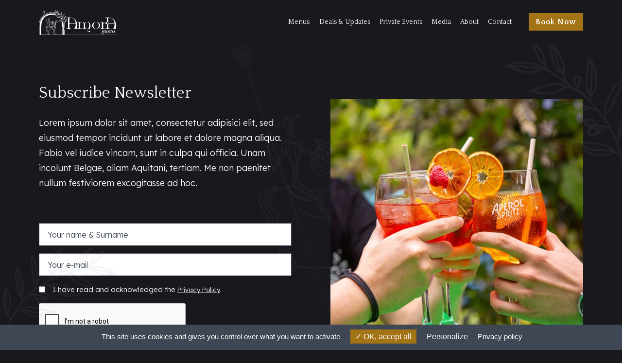

--- FILE ---
content_type: text/html; charset=utf-8
request_url: https://www.amoragusto.com/subscribe-newsletter
body_size: 16758
content:

<!DOCTYPE html>
<html lang="en">
<head>
    <meta charset="utf-8">
    <meta name="viewport" content="initial-scale=1.0, width=device-width" />
    <link rel="preconnect" href="https://fonts.googleapis.com">
    <link rel="preconnect" href="https://fonts.gstatic.com" crossorigin>
    <link href="https://fonts.googleapis.com/css2?family=Lexend:wght@300;400&family=Quattrocento:wght@400;700&display=swap" rel="stylesheet">
    <title id="title">Get the Latest News - Subscribe to Amora Gusto&#39;s Newsletter</title>
    <meta name="description" content="Join our newsletter and get a sneak peek into the world of Spanish cuisine at Amora Gusto. Be the first to know about our events and promotions in London.">
    <meta name="keywords" content="">
    <meta name="author" content="Amora Gusto">
    <meta name="revisit-after" content="7">
        <meta name="robots" content="index, follow">
    <meta property="og:title" content="Get the Latest News - Subscribe to Amora Gusto&#39;s Newsletter">
    <meta property="og:type" content="article">
    <meta property="og:url" content="https://www.amoragusto.com/subscribe-newsletter">
    <meta property="og:site_name" content="Amora Gusto">
    <meta property="og:image" content="https://www.amoragusto.com/media/mxunnzwz/amora-gusto-01.jpg?anchor=center&amp;mode=crop&amp;height=1280&amp;rnd=133376567789370000">
    <meta property="og:description" content="Join our newsletter and get a sneak peek into the world of Spanish cuisine at Amora Gusto. Be the first to know about our events and promotions in London.">
    <meta name="twitter:card" content="summary_large_image">
    <meta name="twitter:site" content="Amora Gusto">
    <meta name="twitter:title" content="Get the Latest News - Subscribe to Amora Gusto&#39;s Newsletter">
    <meta name="twitter:image:src" content="https://www.amoragusto.com/media/mxunnzwz/amora-gusto-01.jpg?anchor=center&amp;mode=crop&amp;height=1280&amp;rnd=133376567789370000">
    <meta name="twitter:description" content="Join our newsletter and get a sneak peek into the world of Spanish cuisine at Amora Gusto. Be the first to know about our events and promotions in London.">
    <link rel="canonical" href="https://www.amoragusto.com/subscribe-newsletter" />

        <link rel="icon" type="image/png" href="/media/g1kp0phh/amoragusto.png" />
    <link href="/css/styles.min.css?v=21/01/2026 22:04:43" rel="stylesheet" type="text/css" media="screen" />
<!-- Meta Pixel Code -->
<script>
!function(f,b,e,v,n,t,s)
{if(f.fbq)return;n=f.fbq=function(){n.callMethod?
n.callMethod.apply(n,arguments):n.queue.push(arguments)};
if(!f._fbq)f._fbq=n;n.push=n;n.loaded=!0;n.version='2.0';
n.queue=[];t=b.createElement(e);t.async=!0;
t.src=v;s=b.getElementsByTagName(e)[0];
s.parentNode.insertBefore(t,s)}(window, document,'script',
'https://connect.facebook.net/en_US/fbevents.js');
fbq('init', '932470475383324');
fbq('track', 'PageView');
</script>
<noscript><img height="1" width="1" style="display:none"
src="https://www.facebook.com/tr?id=932470475383324&ev=PageView&noscript=1"
/></noscript>
<!-- End Meta Pixel Code -->    <script type="text/javascript" src="/Js/tarteaucitron/tarteaucitron.js"></script>
    <script type="text/javascript">
        var currentLanguage = document.documentElement.lang;
        window.tarteaucitronForceLanguage = currentLanguage;
        tarteaucitron.init({
            "privacyUrl": "/privacy-policy", /* Privacy policy url */

            "hashtag": "#tarteaucitron", /* Open the panel with this hashtag */
            "cookieName": "tarteaucitron", /* Cookie name */

            "orientation": "bottom", /* Banner position (top - bottom) */

            "groupServices": false, /* Group services by category */

            "showAlertSmall": false, /* Show the small banner on bottom right */
            "cookieslist": false, /* Show the cookie list */

            "closePopup": false, /* Show a close X on the banner */

            "showIcon": true, /* Show cookie icon to manage cookies */
            "iconSrc": "/assets/cookie.svg", /* Optionnal: URL or base64 encoded image */
            "iconPosition": "BottomLeft", /* BottomRight, BottomLeft, TopRight and TopLeft */

            "adblocker": false, /* Show a Warning if an adblocker is detected */

            "DenyAllCta": false, /* Show the deny all button */
            "AcceptAllCta": true, /* Show the accept all button when highPrivacy on */
            "highPrivacy": true, /* HIGHLY RECOMMANDED Disable auto consent */

            "handleBrowserDNTRequest": false, /* If Do Not Track == 1, disallow all */

            "removeCredit": true, /* Remove credit link */
            "moreInfoLink": true, /* Show more info link */

            "useExternalCss": false, /* If false, the tarteaucitron.css file will be loaded */
            "useExternalJs": false, /* If false, the tarteaucitron.js file will be loaded */

            //"cookieDomain": ".my-multisite-domaine.fr", /* Shared cookie for multisite */

            "readmoreLink": "", /* Change the default readmore link */

            "mandatory": true, /* Show a message about mandatory cookies */
        });
    </script>
</head>
<body class="amora-gusto" onhashchange="checkHash()">

    <nav>
    <div>
        <div>
            <div>

                <div class="navBtnW">
                    
                    <button class="hamburger hamburger--slider" type="button" title="Menu" id="navBtn">
                        <span class="hamburger-box">
                            <span class="hamburger-inner"></span>
                        </span>
                    </button>
                </div>
                <div>
                    
                    <a href="/" title="Amora Gusto" class="logo"></a>
                </div>
                <div>

<a href="tel:+4402076202220" title="Call Amora Gusto"><img src="/Assets/phone.svg" alt="Call Amora Gusto" class="invert" /></a>                    <a rel="noopener" href="http://maps.google.com/maps?daddr=51.50418113244669, -0.10567334910785721" target="_blank" class="value office-map" data-map="51.50418113244669, -0.10567334910785721" title="Get Directions to Amora Gusto"><img src="/Assets/pin2.svg" class="invert" alt="Get Directions" /></a>                </div>
            </div>
            <div>
                
                <div>
                    
                    <ul>
                            <li class=" sb ">
                                <a href=/menus target=_self>Menus</a>
                                    <span><a href="javascript:;"></a></span>
                                    <ul>

                                            <li><a href="/menus/tapas-menu">Tapas Menu</a></li>
                                            <li><a href="/menus/group-set-menu">Group Set Menu</a></li>
                                            <li><a href="/menus/bar-food-menu">Bar Food Menu</a></li>
                                            <li><a href="/menus/wine-drink-menu">Wine &amp; Drink Menu</a></li>
                                            <li><a href="/menus/dessert-menu">Dessert  Menu</a></li>
                                            <li><a href="/menus/winter-menu">Winter Menu</a></li>

                                    </ul>
                            </li>
                            <li class="  ">
                                <a href=/deals-updates target=_self>Deals & Updates</a>
                            </li>
                            <li class="  ">
                                <a href=/private-events target=_self>Private  Events</a>
                            </li>
                            <li class="  ">
                                <a href=/media target=_self>Media</a>
                            </li>
                            <li class="  ">
                                <a href=/about target=_self>About</a>
                            </li>
                            <li class="  ">
                                <a href=/contact target=_self>Contact</a>
                            </li>
                                                    <li><a data-fancybox data-type="iframe" href="https://www.opentable.co.uk/r/amora-gusto-tapas-and-bar-reservations-london?restref=276855&amp;lang=en-GB&amp;ot_source=Restaurant%20website" class="externalbooking ctaBtn">Book Now</a></li>
                    </ul>

                </div>

            </div>
        </div>
    </div>
</nav>
    
<main>
    <section class="section03  square reverse valign ">
    <div>
        <div>
            <div>
                <div>
                            <div>
                                <div>
                                    <div >
                                        <picture><source srcset="/media/5zfg1q0w/amora-gusto-07.jpg?anchor=center&mode=crop&width=774&height=774&format=webp&quality=85&rnd=133373549409430000" media="(min-width:1440px)" data-breakpoint="Xlarge"><source srcset="/media/5zfg1q0w/amora-gusto-07.jpg?anchor=center&mode=crop&width=585&height=585&format=webp&quality=85&rnd=133373549409430000" media="(min-width:1024px) and (max-width:1439px)" data-breakpoint="Large"><source srcset="/media/5zfg1q0w/amora-gusto-07.jpg?anchor=center&mode=crop&width=1008&height=1008&format=webp&quality=85&rnd=133373549409430000" media="(min-width:768px) and (max-width:1023px)" data-breakpoint="Medium"><source srcset="/media/5zfg1q0w/amora-gusto-07.jpg?anchor=center&mode=crop&width=543&height=543&format=webp&quality=85&rnd=133373549409430000" media="(max-width:767px)" data-breakpoint="Small"><img src="/media/5zfg1q0w/amora-gusto-07.jpg?anchor=center&mode=crop&width=543&height=543&format=webp&quality=50&rnd=133373549409430000" alt="Amora Gusto 07"></picture>
                                    </div>
                                </div>
                            </div>
                </div>
                <div><div><h1>Subscribe Newsletter</h1>
<p>Lorem ipsum dolor sit amet, consectetur adipisici elit, sed eiusmod tempor incidunt ut labore et dolore magna aliqua. Fabio vel iudice vincam, sunt in culpa qui officia. Unam incolunt Belgae, aliam Aquitani, tertiam. Me non paenitet nullum festiviorem excogitasse ad hoc.</p>
<p> </p>
<div>

<div class="newsletterForm" >
<form action="/subscribe-newsletter" enctype="multipart/form-data" method="post"><input name="__RequestVerificationToken" type="hidden" value="xf6nOj7yg_G8gXfQtkzFLqrwioXdeYk-0AvIyhCMzDTu1g-x5hmbF9FlNvk37BJQgGdlMMv-cdI66T7wWSnUT8nJMOyskrEmqf6aJ2n13pc1" />            <div>
                <div class="form-field">
                    <div class="input-wrapper">
                        <input class="testClass" data-val="true" data-val-regex="Please use only letters, numbers, dash and dot!" data-val-regex-pattern="^(?!(.|
)*&lt;[a-z!/?])(?!(.|
)*&amp;#)(.|
)*$" data-val-required="Please enter first and last name!" id="AdSoyad" name="AdSoyad" placeholder="Your name &amp; Surname" type="text" value="" />
                    </div>
                    <span class="field-validation-valid" data-valmsg-for="AdSoyad" data-valmsg-replace="true"></span>
                </div>
                <div class="form-field">
                    <div class="input-wrapper">
                        <input class="testClass" data-val="true" data-val-email="Please enter a valid e-mail address!" data-val-required="Please enter your e-mail address!" id="Eposta" name="Eposta" placeholder="Your e-mail" type="text" value="" />
                    </div>
                    <span class="field-validation-valid" data-valmsg-for="Eposta" data-valmsg-replace="true"></span>
                </div>
                <div class="checkBoxW">
                    <label class="labelVisible">
                        <input class="checkBox-cs" data-val="true" data-val-checkboxtrue="Please tick the checkbox confirming that you accept the Privacy Statement text." data-val-required="The I have read and acknowledged the &lt;a href=&quot;/privacy-policy&quot; target=&quot;_blank&quot;>Privacy Policy&lt;/a>. field is required." id="Kvkk" name="Kvkk" type="checkbox" value="true" /><input name="Kvkk" type="hidden" value="false" />
                        <span>I have read and acknowledged the <a href="/privacy-policy" target="_blank">Privacy Policy</a>.</span>
                    </label>
                    <span class="text-danger field-validation-error"><span></span></span>
                    <span class="field-validation-valid text-danger" data-valmsg-for="Kvkk" data-valmsg-replace="true"></span>
                </div>
                <div class="form-field captcha">
                    <script src="https://www.google.com/recaptcha/api.js?hl=en" async defer></script>
<div class="g-recaptcha" data-sitekey="6LfQzYspAAAAAA0Pe3bKYYJg2yOoMwbMbYztuDf8" data-theme="light" ></div>                    <span class="text-danger"><span class="field-validation-valid" data-valmsg-for="Captcha" data-valmsg-replace="true"></span></span>
                </div>

                <div class="btn-wrapper">
                    <input class="btn primary" value="Subscribe" name="submitbtn" type="submit">
                </div>
            </div>
<input id="Redirect" name="Redirect" type="hidden" value="" /><input name="ufprt" type="hidden" value="[base64]" /></form></div>
</div></div></div>
            </div>
        </div>
    </div>
</section>
</main>
    <footer>
    <div>
        <div>
            <div>
                <div>Amora Gusto</div>
                <div>
                    <p>
                            <a rel="noopener" href="http://maps.google.com/maps?daddr=51.50418113244669, -0.10567334910785721" target="_blank" class="value office-map" data-map="51.50418113244669, -0.10567334910785721" title="Get Directions to Amora Gusto">
                                94-95 Isabella St, London,<br />SE1 8DD
                            </a>
                                                    <br/>
                            <a href="tel:+4402076202220" title="Call Amora Gusto">+44 020 7620 2220</a>
                                                    <br/>
                            <a href="mailto:info@amoragusto.com" title="Send mail to Amora Gusto">info@amoragusto.com</a>
                    </p>
                </div>
            </div>
            <div>
                <div><ul>
    <li>
        <a href="https://www.instagram.com/amora.gusto/" target="_blank" rel="noopener" title="Amora Gusto - Instagram">
            <img src="/assets/instagram.svg" alt="Amora Gusto - Instagram" />
        </a>
    </li>
    <li>
        <a href="https://www.facebook.com/Amora-Gusto-109142018313427" target="_blank" rel="noopener" title="Hazev - Facebook">
            <img src="/assets/facebook.svg" alt="Amora Gusto - Facebook" />
        </a>
    </li>
    <li>
        <a href="https://www.tripadvisor.com/Restaurant_Review-g186338-d21330312-Reviews-Amora_Gusto_Fish_Chips-London_England.html" target="_blank" rel="noopener" title="Amora Gusto - Tripadvisor">
            <img src="/assets/tripadvisor.svg" alt="Amora Gusto - Tripadvisor" />
        </a>
    </li>
</ul></div>
                <div>
<a href=/career target=_self>Career</a><a href=/privacy-policy target=_self>Privacy Policy</a><a href=/terms-conditions target=_self>Terms & Conditions</a><a href=/cookies-policy target=_self>Cookies Policy</a>                </div>
            </div>
            <div>
                <div>Website by: <a href="https://www.codesign.com.tr" target="_blank" rel="noopener">Codesign</a></div>
            </div>
        </div>
    </div>
</footer>
        <div id="bm"><a data-fancybox data-type="iframe" href="https://www.opentable.co.uk/r/amora-gusto-tapas-and-bar-reservations-london?restref=276855&amp;lang=en-GB&amp;ot_source=Restaurant%20website" class="externalbooking">BOOK NOW</a></div>

    
    <script src="/js/scripts.min.js?v=21/01/2026 22:04:43"></script>
    <script type="text/javascript">
        tarteaucitron.user.googletagmanagerId = 'GTM-TKD69725';
        (tarteaucitron.job = tarteaucitron.job || []).push('googletagmanager');

        (tarteaucitron.job = tarteaucitron.job || []).push('youtube');

        (tarteaucitron.job = tarteaucitron.job || []).push('vimeo');

        

    </script>
</body>
</html>

--- FILE ---
content_type: text/html; charset=utf-8
request_url: https://www.google.com/recaptcha/api2/anchor?ar=1&k=6LfQzYspAAAAAA0Pe3bKYYJg2yOoMwbMbYztuDf8&co=aHR0cHM6Ly93d3cuYW1vcmFndXN0by5jb206NDQz&hl=en&v=PoyoqOPhxBO7pBk68S4YbpHZ&theme=light&size=normal&anchor-ms=20000&execute-ms=30000&cb=j8h4wh3zdym0
body_size: 49293
content:
<!DOCTYPE HTML><html dir="ltr" lang="en"><head><meta http-equiv="Content-Type" content="text/html; charset=UTF-8">
<meta http-equiv="X-UA-Compatible" content="IE=edge">
<title>reCAPTCHA</title>
<style type="text/css">
/* cyrillic-ext */
@font-face {
  font-family: 'Roboto';
  font-style: normal;
  font-weight: 400;
  font-stretch: 100%;
  src: url(//fonts.gstatic.com/s/roboto/v48/KFO7CnqEu92Fr1ME7kSn66aGLdTylUAMa3GUBHMdazTgWw.woff2) format('woff2');
  unicode-range: U+0460-052F, U+1C80-1C8A, U+20B4, U+2DE0-2DFF, U+A640-A69F, U+FE2E-FE2F;
}
/* cyrillic */
@font-face {
  font-family: 'Roboto';
  font-style: normal;
  font-weight: 400;
  font-stretch: 100%;
  src: url(//fonts.gstatic.com/s/roboto/v48/KFO7CnqEu92Fr1ME7kSn66aGLdTylUAMa3iUBHMdazTgWw.woff2) format('woff2');
  unicode-range: U+0301, U+0400-045F, U+0490-0491, U+04B0-04B1, U+2116;
}
/* greek-ext */
@font-face {
  font-family: 'Roboto';
  font-style: normal;
  font-weight: 400;
  font-stretch: 100%;
  src: url(//fonts.gstatic.com/s/roboto/v48/KFO7CnqEu92Fr1ME7kSn66aGLdTylUAMa3CUBHMdazTgWw.woff2) format('woff2');
  unicode-range: U+1F00-1FFF;
}
/* greek */
@font-face {
  font-family: 'Roboto';
  font-style: normal;
  font-weight: 400;
  font-stretch: 100%;
  src: url(//fonts.gstatic.com/s/roboto/v48/KFO7CnqEu92Fr1ME7kSn66aGLdTylUAMa3-UBHMdazTgWw.woff2) format('woff2');
  unicode-range: U+0370-0377, U+037A-037F, U+0384-038A, U+038C, U+038E-03A1, U+03A3-03FF;
}
/* math */
@font-face {
  font-family: 'Roboto';
  font-style: normal;
  font-weight: 400;
  font-stretch: 100%;
  src: url(//fonts.gstatic.com/s/roboto/v48/KFO7CnqEu92Fr1ME7kSn66aGLdTylUAMawCUBHMdazTgWw.woff2) format('woff2');
  unicode-range: U+0302-0303, U+0305, U+0307-0308, U+0310, U+0312, U+0315, U+031A, U+0326-0327, U+032C, U+032F-0330, U+0332-0333, U+0338, U+033A, U+0346, U+034D, U+0391-03A1, U+03A3-03A9, U+03B1-03C9, U+03D1, U+03D5-03D6, U+03F0-03F1, U+03F4-03F5, U+2016-2017, U+2034-2038, U+203C, U+2040, U+2043, U+2047, U+2050, U+2057, U+205F, U+2070-2071, U+2074-208E, U+2090-209C, U+20D0-20DC, U+20E1, U+20E5-20EF, U+2100-2112, U+2114-2115, U+2117-2121, U+2123-214F, U+2190, U+2192, U+2194-21AE, U+21B0-21E5, U+21F1-21F2, U+21F4-2211, U+2213-2214, U+2216-22FF, U+2308-230B, U+2310, U+2319, U+231C-2321, U+2336-237A, U+237C, U+2395, U+239B-23B7, U+23D0, U+23DC-23E1, U+2474-2475, U+25AF, U+25B3, U+25B7, U+25BD, U+25C1, U+25CA, U+25CC, U+25FB, U+266D-266F, U+27C0-27FF, U+2900-2AFF, U+2B0E-2B11, U+2B30-2B4C, U+2BFE, U+3030, U+FF5B, U+FF5D, U+1D400-1D7FF, U+1EE00-1EEFF;
}
/* symbols */
@font-face {
  font-family: 'Roboto';
  font-style: normal;
  font-weight: 400;
  font-stretch: 100%;
  src: url(//fonts.gstatic.com/s/roboto/v48/KFO7CnqEu92Fr1ME7kSn66aGLdTylUAMaxKUBHMdazTgWw.woff2) format('woff2');
  unicode-range: U+0001-000C, U+000E-001F, U+007F-009F, U+20DD-20E0, U+20E2-20E4, U+2150-218F, U+2190, U+2192, U+2194-2199, U+21AF, U+21E6-21F0, U+21F3, U+2218-2219, U+2299, U+22C4-22C6, U+2300-243F, U+2440-244A, U+2460-24FF, U+25A0-27BF, U+2800-28FF, U+2921-2922, U+2981, U+29BF, U+29EB, U+2B00-2BFF, U+4DC0-4DFF, U+FFF9-FFFB, U+10140-1018E, U+10190-1019C, U+101A0, U+101D0-101FD, U+102E0-102FB, U+10E60-10E7E, U+1D2C0-1D2D3, U+1D2E0-1D37F, U+1F000-1F0FF, U+1F100-1F1AD, U+1F1E6-1F1FF, U+1F30D-1F30F, U+1F315, U+1F31C, U+1F31E, U+1F320-1F32C, U+1F336, U+1F378, U+1F37D, U+1F382, U+1F393-1F39F, U+1F3A7-1F3A8, U+1F3AC-1F3AF, U+1F3C2, U+1F3C4-1F3C6, U+1F3CA-1F3CE, U+1F3D4-1F3E0, U+1F3ED, U+1F3F1-1F3F3, U+1F3F5-1F3F7, U+1F408, U+1F415, U+1F41F, U+1F426, U+1F43F, U+1F441-1F442, U+1F444, U+1F446-1F449, U+1F44C-1F44E, U+1F453, U+1F46A, U+1F47D, U+1F4A3, U+1F4B0, U+1F4B3, U+1F4B9, U+1F4BB, U+1F4BF, U+1F4C8-1F4CB, U+1F4D6, U+1F4DA, U+1F4DF, U+1F4E3-1F4E6, U+1F4EA-1F4ED, U+1F4F7, U+1F4F9-1F4FB, U+1F4FD-1F4FE, U+1F503, U+1F507-1F50B, U+1F50D, U+1F512-1F513, U+1F53E-1F54A, U+1F54F-1F5FA, U+1F610, U+1F650-1F67F, U+1F687, U+1F68D, U+1F691, U+1F694, U+1F698, U+1F6AD, U+1F6B2, U+1F6B9-1F6BA, U+1F6BC, U+1F6C6-1F6CF, U+1F6D3-1F6D7, U+1F6E0-1F6EA, U+1F6F0-1F6F3, U+1F6F7-1F6FC, U+1F700-1F7FF, U+1F800-1F80B, U+1F810-1F847, U+1F850-1F859, U+1F860-1F887, U+1F890-1F8AD, U+1F8B0-1F8BB, U+1F8C0-1F8C1, U+1F900-1F90B, U+1F93B, U+1F946, U+1F984, U+1F996, U+1F9E9, U+1FA00-1FA6F, U+1FA70-1FA7C, U+1FA80-1FA89, U+1FA8F-1FAC6, U+1FACE-1FADC, U+1FADF-1FAE9, U+1FAF0-1FAF8, U+1FB00-1FBFF;
}
/* vietnamese */
@font-face {
  font-family: 'Roboto';
  font-style: normal;
  font-weight: 400;
  font-stretch: 100%;
  src: url(//fonts.gstatic.com/s/roboto/v48/KFO7CnqEu92Fr1ME7kSn66aGLdTylUAMa3OUBHMdazTgWw.woff2) format('woff2');
  unicode-range: U+0102-0103, U+0110-0111, U+0128-0129, U+0168-0169, U+01A0-01A1, U+01AF-01B0, U+0300-0301, U+0303-0304, U+0308-0309, U+0323, U+0329, U+1EA0-1EF9, U+20AB;
}
/* latin-ext */
@font-face {
  font-family: 'Roboto';
  font-style: normal;
  font-weight: 400;
  font-stretch: 100%;
  src: url(//fonts.gstatic.com/s/roboto/v48/KFO7CnqEu92Fr1ME7kSn66aGLdTylUAMa3KUBHMdazTgWw.woff2) format('woff2');
  unicode-range: U+0100-02BA, U+02BD-02C5, U+02C7-02CC, U+02CE-02D7, U+02DD-02FF, U+0304, U+0308, U+0329, U+1D00-1DBF, U+1E00-1E9F, U+1EF2-1EFF, U+2020, U+20A0-20AB, U+20AD-20C0, U+2113, U+2C60-2C7F, U+A720-A7FF;
}
/* latin */
@font-face {
  font-family: 'Roboto';
  font-style: normal;
  font-weight: 400;
  font-stretch: 100%;
  src: url(//fonts.gstatic.com/s/roboto/v48/KFO7CnqEu92Fr1ME7kSn66aGLdTylUAMa3yUBHMdazQ.woff2) format('woff2');
  unicode-range: U+0000-00FF, U+0131, U+0152-0153, U+02BB-02BC, U+02C6, U+02DA, U+02DC, U+0304, U+0308, U+0329, U+2000-206F, U+20AC, U+2122, U+2191, U+2193, U+2212, U+2215, U+FEFF, U+FFFD;
}
/* cyrillic-ext */
@font-face {
  font-family: 'Roboto';
  font-style: normal;
  font-weight: 500;
  font-stretch: 100%;
  src: url(//fonts.gstatic.com/s/roboto/v48/KFO7CnqEu92Fr1ME7kSn66aGLdTylUAMa3GUBHMdazTgWw.woff2) format('woff2');
  unicode-range: U+0460-052F, U+1C80-1C8A, U+20B4, U+2DE0-2DFF, U+A640-A69F, U+FE2E-FE2F;
}
/* cyrillic */
@font-face {
  font-family: 'Roboto';
  font-style: normal;
  font-weight: 500;
  font-stretch: 100%;
  src: url(//fonts.gstatic.com/s/roboto/v48/KFO7CnqEu92Fr1ME7kSn66aGLdTylUAMa3iUBHMdazTgWw.woff2) format('woff2');
  unicode-range: U+0301, U+0400-045F, U+0490-0491, U+04B0-04B1, U+2116;
}
/* greek-ext */
@font-face {
  font-family: 'Roboto';
  font-style: normal;
  font-weight: 500;
  font-stretch: 100%;
  src: url(//fonts.gstatic.com/s/roboto/v48/KFO7CnqEu92Fr1ME7kSn66aGLdTylUAMa3CUBHMdazTgWw.woff2) format('woff2');
  unicode-range: U+1F00-1FFF;
}
/* greek */
@font-face {
  font-family: 'Roboto';
  font-style: normal;
  font-weight: 500;
  font-stretch: 100%;
  src: url(//fonts.gstatic.com/s/roboto/v48/KFO7CnqEu92Fr1ME7kSn66aGLdTylUAMa3-UBHMdazTgWw.woff2) format('woff2');
  unicode-range: U+0370-0377, U+037A-037F, U+0384-038A, U+038C, U+038E-03A1, U+03A3-03FF;
}
/* math */
@font-face {
  font-family: 'Roboto';
  font-style: normal;
  font-weight: 500;
  font-stretch: 100%;
  src: url(//fonts.gstatic.com/s/roboto/v48/KFO7CnqEu92Fr1ME7kSn66aGLdTylUAMawCUBHMdazTgWw.woff2) format('woff2');
  unicode-range: U+0302-0303, U+0305, U+0307-0308, U+0310, U+0312, U+0315, U+031A, U+0326-0327, U+032C, U+032F-0330, U+0332-0333, U+0338, U+033A, U+0346, U+034D, U+0391-03A1, U+03A3-03A9, U+03B1-03C9, U+03D1, U+03D5-03D6, U+03F0-03F1, U+03F4-03F5, U+2016-2017, U+2034-2038, U+203C, U+2040, U+2043, U+2047, U+2050, U+2057, U+205F, U+2070-2071, U+2074-208E, U+2090-209C, U+20D0-20DC, U+20E1, U+20E5-20EF, U+2100-2112, U+2114-2115, U+2117-2121, U+2123-214F, U+2190, U+2192, U+2194-21AE, U+21B0-21E5, U+21F1-21F2, U+21F4-2211, U+2213-2214, U+2216-22FF, U+2308-230B, U+2310, U+2319, U+231C-2321, U+2336-237A, U+237C, U+2395, U+239B-23B7, U+23D0, U+23DC-23E1, U+2474-2475, U+25AF, U+25B3, U+25B7, U+25BD, U+25C1, U+25CA, U+25CC, U+25FB, U+266D-266F, U+27C0-27FF, U+2900-2AFF, U+2B0E-2B11, U+2B30-2B4C, U+2BFE, U+3030, U+FF5B, U+FF5D, U+1D400-1D7FF, U+1EE00-1EEFF;
}
/* symbols */
@font-face {
  font-family: 'Roboto';
  font-style: normal;
  font-weight: 500;
  font-stretch: 100%;
  src: url(//fonts.gstatic.com/s/roboto/v48/KFO7CnqEu92Fr1ME7kSn66aGLdTylUAMaxKUBHMdazTgWw.woff2) format('woff2');
  unicode-range: U+0001-000C, U+000E-001F, U+007F-009F, U+20DD-20E0, U+20E2-20E4, U+2150-218F, U+2190, U+2192, U+2194-2199, U+21AF, U+21E6-21F0, U+21F3, U+2218-2219, U+2299, U+22C4-22C6, U+2300-243F, U+2440-244A, U+2460-24FF, U+25A0-27BF, U+2800-28FF, U+2921-2922, U+2981, U+29BF, U+29EB, U+2B00-2BFF, U+4DC0-4DFF, U+FFF9-FFFB, U+10140-1018E, U+10190-1019C, U+101A0, U+101D0-101FD, U+102E0-102FB, U+10E60-10E7E, U+1D2C0-1D2D3, U+1D2E0-1D37F, U+1F000-1F0FF, U+1F100-1F1AD, U+1F1E6-1F1FF, U+1F30D-1F30F, U+1F315, U+1F31C, U+1F31E, U+1F320-1F32C, U+1F336, U+1F378, U+1F37D, U+1F382, U+1F393-1F39F, U+1F3A7-1F3A8, U+1F3AC-1F3AF, U+1F3C2, U+1F3C4-1F3C6, U+1F3CA-1F3CE, U+1F3D4-1F3E0, U+1F3ED, U+1F3F1-1F3F3, U+1F3F5-1F3F7, U+1F408, U+1F415, U+1F41F, U+1F426, U+1F43F, U+1F441-1F442, U+1F444, U+1F446-1F449, U+1F44C-1F44E, U+1F453, U+1F46A, U+1F47D, U+1F4A3, U+1F4B0, U+1F4B3, U+1F4B9, U+1F4BB, U+1F4BF, U+1F4C8-1F4CB, U+1F4D6, U+1F4DA, U+1F4DF, U+1F4E3-1F4E6, U+1F4EA-1F4ED, U+1F4F7, U+1F4F9-1F4FB, U+1F4FD-1F4FE, U+1F503, U+1F507-1F50B, U+1F50D, U+1F512-1F513, U+1F53E-1F54A, U+1F54F-1F5FA, U+1F610, U+1F650-1F67F, U+1F687, U+1F68D, U+1F691, U+1F694, U+1F698, U+1F6AD, U+1F6B2, U+1F6B9-1F6BA, U+1F6BC, U+1F6C6-1F6CF, U+1F6D3-1F6D7, U+1F6E0-1F6EA, U+1F6F0-1F6F3, U+1F6F7-1F6FC, U+1F700-1F7FF, U+1F800-1F80B, U+1F810-1F847, U+1F850-1F859, U+1F860-1F887, U+1F890-1F8AD, U+1F8B0-1F8BB, U+1F8C0-1F8C1, U+1F900-1F90B, U+1F93B, U+1F946, U+1F984, U+1F996, U+1F9E9, U+1FA00-1FA6F, U+1FA70-1FA7C, U+1FA80-1FA89, U+1FA8F-1FAC6, U+1FACE-1FADC, U+1FADF-1FAE9, U+1FAF0-1FAF8, U+1FB00-1FBFF;
}
/* vietnamese */
@font-face {
  font-family: 'Roboto';
  font-style: normal;
  font-weight: 500;
  font-stretch: 100%;
  src: url(//fonts.gstatic.com/s/roboto/v48/KFO7CnqEu92Fr1ME7kSn66aGLdTylUAMa3OUBHMdazTgWw.woff2) format('woff2');
  unicode-range: U+0102-0103, U+0110-0111, U+0128-0129, U+0168-0169, U+01A0-01A1, U+01AF-01B0, U+0300-0301, U+0303-0304, U+0308-0309, U+0323, U+0329, U+1EA0-1EF9, U+20AB;
}
/* latin-ext */
@font-face {
  font-family: 'Roboto';
  font-style: normal;
  font-weight: 500;
  font-stretch: 100%;
  src: url(//fonts.gstatic.com/s/roboto/v48/KFO7CnqEu92Fr1ME7kSn66aGLdTylUAMa3KUBHMdazTgWw.woff2) format('woff2');
  unicode-range: U+0100-02BA, U+02BD-02C5, U+02C7-02CC, U+02CE-02D7, U+02DD-02FF, U+0304, U+0308, U+0329, U+1D00-1DBF, U+1E00-1E9F, U+1EF2-1EFF, U+2020, U+20A0-20AB, U+20AD-20C0, U+2113, U+2C60-2C7F, U+A720-A7FF;
}
/* latin */
@font-face {
  font-family: 'Roboto';
  font-style: normal;
  font-weight: 500;
  font-stretch: 100%;
  src: url(//fonts.gstatic.com/s/roboto/v48/KFO7CnqEu92Fr1ME7kSn66aGLdTylUAMa3yUBHMdazQ.woff2) format('woff2');
  unicode-range: U+0000-00FF, U+0131, U+0152-0153, U+02BB-02BC, U+02C6, U+02DA, U+02DC, U+0304, U+0308, U+0329, U+2000-206F, U+20AC, U+2122, U+2191, U+2193, U+2212, U+2215, U+FEFF, U+FFFD;
}
/* cyrillic-ext */
@font-face {
  font-family: 'Roboto';
  font-style: normal;
  font-weight: 900;
  font-stretch: 100%;
  src: url(//fonts.gstatic.com/s/roboto/v48/KFO7CnqEu92Fr1ME7kSn66aGLdTylUAMa3GUBHMdazTgWw.woff2) format('woff2');
  unicode-range: U+0460-052F, U+1C80-1C8A, U+20B4, U+2DE0-2DFF, U+A640-A69F, U+FE2E-FE2F;
}
/* cyrillic */
@font-face {
  font-family: 'Roboto';
  font-style: normal;
  font-weight: 900;
  font-stretch: 100%;
  src: url(//fonts.gstatic.com/s/roboto/v48/KFO7CnqEu92Fr1ME7kSn66aGLdTylUAMa3iUBHMdazTgWw.woff2) format('woff2');
  unicode-range: U+0301, U+0400-045F, U+0490-0491, U+04B0-04B1, U+2116;
}
/* greek-ext */
@font-face {
  font-family: 'Roboto';
  font-style: normal;
  font-weight: 900;
  font-stretch: 100%;
  src: url(//fonts.gstatic.com/s/roboto/v48/KFO7CnqEu92Fr1ME7kSn66aGLdTylUAMa3CUBHMdazTgWw.woff2) format('woff2');
  unicode-range: U+1F00-1FFF;
}
/* greek */
@font-face {
  font-family: 'Roboto';
  font-style: normal;
  font-weight: 900;
  font-stretch: 100%;
  src: url(//fonts.gstatic.com/s/roboto/v48/KFO7CnqEu92Fr1ME7kSn66aGLdTylUAMa3-UBHMdazTgWw.woff2) format('woff2');
  unicode-range: U+0370-0377, U+037A-037F, U+0384-038A, U+038C, U+038E-03A1, U+03A3-03FF;
}
/* math */
@font-face {
  font-family: 'Roboto';
  font-style: normal;
  font-weight: 900;
  font-stretch: 100%;
  src: url(//fonts.gstatic.com/s/roboto/v48/KFO7CnqEu92Fr1ME7kSn66aGLdTylUAMawCUBHMdazTgWw.woff2) format('woff2');
  unicode-range: U+0302-0303, U+0305, U+0307-0308, U+0310, U+0312, U+0315, U+031A, U+0326-0327, U+032C, U+032F-0330, U+0332-0333, U+0338, U+033A, U+0346, U+034D, U+0391-03A1, U+03A3-03A9, U+03B1-03C9, U+03D1, U+03D5-03D6, U+03F0-03F1, U+03F4-03F5, U+2016-2017, U+2034-2038, U+203C, U+2040, U+2043, U+2047, U+2050, U+2057, U+205F, U+2070-2071, U+2074-208E, U+2090-209C, U+20D0-20DC, U+20E1, U+20E5-20EF, U+2100-2112, U+2114-2115, U+2117-2121, U+2123-214F, U+2190, U+2192, U+2194-21AE, U+21B0-21E5, U+21F1-21F2, U+21F4-2211, U+2213-2214, U+2216-22FF, U+2308-230B, U+2310, U+2319, U+231C-2321, U+2336-237A, U+237C, U+2395, U+239B-23B7, U+23D0, U+23DC-23E1, U+2474-2475, U+25AF, U+25B3, U+25B7, U+25BD, U+25C1, U+25CA, U+25CC, U+25FB, U+266D-266F, U+27C0-27FF, U+2900-2AFF, U+2B0E-2B11, U+2B30-2B4C, U+2BFE, U+3030, U+FF5B, U+FF5D, U+1D400-1D7FF, U+1EE00-1EEFF;
}
/* symbols */
@font-face {
  font-family: 'Roboto';
  font-style: normal;
  font-weight: 900;
  font-stretch: 100%;
  src: url(//fonts.gstatic.com/s/roboto/v48/KFO7CnqEu92Fr1ME7kSn66aGLdTylUAMaxKUBHMdazTgWw.woff2) format('woff2');
  unicode-range: U+0001-000C, U+000E-001F, U+007F-009F, U+20DD-20E0, U+20E2-20E4, U+2150-218F, U+2190, U+2192, U+2194-2199, U+21AF, U+21E6-21F0, U+21F3, U+2218-2219, U+2299, U+22C4-22C6, U+2300-243F, U+2440-244A, U+2460-24FF, U+25A0-27BF, U+2800-28FF, U+2921-2922, U+2981, U+29BF, U+29EB, U+2B00-2BFF, U+4DC0-4DFF, U+FFF9-FFFB, U+10140-1018E, U+10190-1019C, U+101A0, U+101D0-101FD, U+102E0-102FB, U+10E60-10E7E, U+1D2C0-1D2D3, U+1D2E0-1D37F, U+1F000-1F0FF, U+1F100-1F1AD, U+1F1E6-1F1FF, U+1F30D-1F30F, U+1F315, U+1F31C, U+1F31E, U+1F320-1F32C, U+1F336, U+1F378, U+1F37D, U+1F382, U+1F393-1F39F, U+1F3A7-1F3A8, U+1F3AC-1F3AF, U+1F3C2, U+1F3C4-1F3C6, U+1F3CA-1F3CE, U+1F3D4-1F3E0, U+1F3ED, U+1F3F1-1F3F3, U+1F3F5-1F3F7, U+1F408, U+1F415, U+1F41F, U+1F426, U+1F43F, U+1F441-1F442, U+1F444, U+1F446-1F449, U+1F44C-1F44E, U+1F453, U+1F46A, U+1F47D, U+1F4A3, U+1F4B0, U+1F4B3, U+1F4B9, U+1F4BB, U+1F4BF, U+1F4C8-1F4CB, U+1F4D6, U+1F4DA, U+1F4DF, U+1F4E3-1F4E6, U+1F4EA-1F4ED, U+1F4F7, U+1F4F9-1F4FB, U+1F4FD-1F4FE, U+1F503, U+1F507-1F50B, U+1F50D, U+1F512-1F513, U+1F53E-1F54A, U+1F54F-1F5FA, U+1F610, U+1F650-1F67F, U+1F687, U+1F68D, U+1F691, U+1F694, U+1F698, U+1F6AD, U+1F6B2, U+1F6B9-1F6BA, U+1F6BC, U+1F6C6-1F6CF, U+1F6D3-1F6D7, U+1F6E0-1F6EA, U+1F6F0-1F6F3, U+1F6F7-1F6FC, U+1F700-1F7FF, U+1F800-1F80B, U+1F810-1F847, U+1F850-1F859, U+1F860-1F887, U+1F890-1F8AD, U+1F8B0-1F8BB, U+1F8C0-1F8C1, U+1F900-1F90B, U+1F93B, U+1F946, U+1F984, U+1F996, U+1F9E9, U+1FA00-1FA6F, U+1FA70-1FA7C, U+1FA80-1FA89, U+1FA8F-1FAC6, U+1FACE-1FADC, U+1FADF-1FAE9, U+1FAF0-1FAF8, U+1FB00-1FBFF;
}
/* vietnamese */
@font-face {
  font-family: 'Roboto';
  font-style: normal;
  font-weight: 900;
  font-stretch: 100%;
  src: url(//fonts.gstatic.com/s/roboto/v48/KFO7CnqEu92Fr1ME7kSn66aGLdTylUAMa3OUBHMdazTgWw.woff2) format('woff2');
  unicode-range: U+0102-0103, U+0110-0111, U+0128-0129, U+0168-0169, U+01A0-01A1, U+01AF-01B0, U+0300-0301, U+0303-0304, U+0308-0309, U+0323, U+0329, U+1EA0-1EF9, U+20AB;
}
/* latin-ext */
@font-face {
  font-family: 'Roboto';
  font-style: normal;
  font-weight: 900;
  font-stretch: 100%;
  src: url(//fonts.gstatic.com/s/roboto/v48/KFO7CnqEu92Fr1ME7kSn66aGLdTylUAMa3KUBHMdazTgWw.woff2) format('woff2');
  unicode-range: U+0100-02BA, U+02BD-02C5, U+02C7-02CC, U+02CE-02D7, U+02DD-02FF, U+0304, U+0308, U+0329, U+1D00-1DBF, U+1E00-1E9F, U+1EF2-1EFF, U+2020, U+20A0-20AB, U+20AD-20C0, U+2113, U+2C60-2C7F, U+A720-A7FF;
}
/* latin */
@font-face {
  font-family: 'Roboto';
  font-style: normal;
  font-weight: 900;
  font-stretch: 100%;
  src: url(//fonts.gstatic.com/s/roboto/v48/KFO7CnqEu92Fr1ME7kSn66aGLdTylUAMa3yUBHMdazQ.woff2) format('woff2');
  unicode-range: U+0000-00FF, U+0131, U+0152-0153, U+02BB-02BC, U+02C6, U+02DA, U+02DC, U+0304, U+0308, U+0329, U+2000-206F, U+20AC, U+2122, U+2191, U+2193, U+2212, U+2215, U+FEFF, U+FFFD;
}

</style>
<link rel="stylesheet" type="text/css" href="https://www.gstatic.com/recaptcha/releases/PoyoqOPhxBO7pBk68S4YbpHZ/styles__ltr.css">
<script nonce="H8IDTHZTHD9qSE7-wTeuwQ" type="text/javascript">window['__recaptcha_api'] = 'https://www.google.com/recaptcha/api2/';</script>
<script type="text/javascript" src="https://www.gstatic.com/recaptcha/releases/PoyoqOPhxBO7pBk68S4YbpHZ/recaptcha__en.js" nonce="H8IDTHZTHD9qSE7-wTeuwQ">
      
    </script></head>
<body><div id="rc-anchor-alert" class="rc-anchor-alert"></div>
<input type="hidden" id="recaptcha-token" value="[base64]">
<script type="text/javascript" nonce="H8IDTHZTHD9qSE7-wTeuwQ">
      recaptcha.anchor.Main.init("[\x22ainput\x22,[\x22bgdata\x22,\x22\x22,\[base64]/[base64]/[base64]/ZyhXLGgpOnEoW04sMjEsbF0sVywwKSxoKSxmYWxzZSxmYWxzZSl9Y2F0Y2goayl7RygzNTgsVyk/[base64]/[base64]/[base64]/[base64]/[base64]/[base64]/[base64]/bmV3IEJbT10oRFswXSk6dz09Mj9uZXcgQltPXShEWzBdLERbMV0pOnc9PTM/bmV3IEJbT10oRFswXSxEWzFdLERbMl0pOnc9PTQ/[base64]/[base64]/[base64]/[base64]/[base64]\\u003d\x22,\[base64]\\u003d\\u003d\x22,\x22K8ONZiwwWwXDk8KTwpPCgn/CrcOtw4ZRF8KAPMKswoQHw63DisK3RsKXw6sow6cGw5h6cmTDrhhuwo4Aw68xwq/DusOtBcO8wpHDqg49w6A3QsOiTHPCoQ1Gw4YZOEtnw5XCtFNpTsK5ZsOuV8K3AcK4al7Cpi3DqMOeE8K5NBXCoULDi8KpG8OOw7lKUcKJU8KNw5fChsOUwo4fWMOkwrnDrSjCjMO7wqnDtcOSJEQLMxzDm3TDsTYDLcKaBgPDkMK/w68fPz0dwpfCq8K+ZTrCsXxDw6XCqwJYesKSZcOYw4BswqJJQC0UwpfCrifChMKFCFkwYBUmMH/CpMOdRSbDlTnCl1syfMOKw4vCi8KWPARqwoMBwr/CpTwvYU7CvBcFwo9ZwrN5eHM/KcO+wqbCp8KJwpNYw4DDtcKCDQnCocOtwrZswoTCn1DCrcOfFibCjcKvw7Npw4ICwprCv8KKwp8Vw4vCil3DqMOLwolxOBTCjsKFb2PDqEA/U2nCqMO6D8K8WsOtw7VBGsKWw7hmW2dfDzLCoTMCABh+w4dCXG0BTDQLAHo1w6gIw68BwrMawqrCsBAYw5Ytw5JZX8OBw7kHEsKXFcOCw455w5ZRe1p9wqZwAMKCw5R6w7XDpGV+w61TRsKocgRXwoDCvsONecOFwqwxFBoLG8K9LV/[base64]/w6Asw4TDksK/w4PDucOyw4Ydw5cPKcO7wpEWw6x/[base64]/[base64]/Cu8Opf8OwUSHDlsO7w7kSAcKJw4ghw6J4ciBzEcOLJn3CiRzCk8OKBcOfBgrCvMOPwrQ9w50dwoHDj8OswoXCum4aw4UGwrgiL8KvH8OGSQIzE8KYw5PCtXdaXkTDi8OSICh3LsKwRBwpwq5UVADCmcK/GcKNbRHCs13Cm2gxC8OKwpNbXyEYOF/DrMO8LG7Cp8Ovwo5pEcKXw53DmsO7dcOmWcKawrHCvMK1wr7Dp1Iyw6vCscKrbsKVYcKER8KxPGPCn0DDrcOMGsKfQmcOwqtvwp7CimTDnGs6KMK4DFDCgmQdwotqEnDDkRHCnWPCuUnDjsOuw5/DqcOOwozChAzDnWnDusKTwqR/FMOyw5Jtw5/Cg3t9wrR8PRrDlXbDv8KhwokFF1rChQvDgMK6ZFrDjmATL0EMwrocTcK6w7LCo8OMSMKEHmtGV1tiwogKwqHCsMOUJVthQsK3w6AIw55eQmAUPX3DrcKxThE3VibDnMOPw6DChVDCgMORQhBJKTzDs8K/BSPCusOqw6zDlBvCqwgVcMKkw6pYw5LDgwA1wqLDi3RwKMKgw7Vww7pEw4h8F8KEUMKBBcOKU8K7wqMMwqMPw40ofcOnJsOAKMOrw4DDkcKMwrnDoThxw4jDsEsUK8OtS8KyYcKVEsOJMzJ/ccKRw5TDhcOZw43DgsKqayURV8OUXHtZwpPDuMKowqvCncKiCcKPOw9LFj4WdyFyf8OdUsKxwr/ChMKUwogXw5XCusOBw5t4RcOySMOMVsOxw7gkwpHCoMK/w6HCs8OmwrteIBbCjAvCqMO9RiHCmsOlw5TDlyPCv3bCnMK4wq1HOMOXdMOHw5/CpwbDrhBBwq/[base64]/wovDl8Oyw58sMiofw4VlwpLDv8O0w7clwrIOwo3Cg0Abw7FVw44aw7Uew5Jkw6LDmcOtA2jCvCRRwrtxc18nwq7CqsO0LsKRBkjDsMKgWMKSwoTDlMOXcsKsw6HCqsOVwpxAw7A+KsKuw6gsw60ABVBdXWlsI8KpeF/DkMKubcOuR8K5w60Vw4MpSB4HTcOUwoDDtzECAMKuw7rCo8KbwqrDhCErwpnCtmB2wogJw7JZwq3DoMObwqMIdcKvYmseTD/Cu3xtwol0elguw6jDiMKPwpTCnmIkwpbDt8OMLDvCscOrw6fDqMOJwo3Ct0zDkMK8eMOOK8KbwrrCqcKSw6bCusOpw7nDnsKWwpNrfgEAwqXDjl/CsQp4dsKQUsKDwpnCicOqw6Iewr/CpcKnw7cGQitqEwJMwqIJw6bDp8OYbsKsIwvCicKLwofCg8OdGMOVAsOYOMKVJ8O/[base64]/CjcOqOU0PYMKBQB1Bwq08woYswoEbesKjDBTCgcK/w6EYbsKGbi16w5F5w4TDuhcSdsO6AmvCo8KhBUbCucOgCQJJwqdgwr8GYcOrwqvCvsOxPMKEdTE+w7nDu8Oxw54IDsKmwrsNw7TCtyhZdsO9eXHDrMOzfFfDlFfCgwXCqsKNwoPCtsK4Nz7Cj8O9PicBwokMPj1vwrs8FkDCnS/CsTMraMKLQMKTw4/Dt33Dm8Oqw5TDhFbDp0vDiHvCmsOqw50xwqZFIWo8f8Kew5LCkXbCqcOOwpbDtAsUNBZWYRDCm0Vew5nCrSx8wpc3MHjCmsOrw6DDn8OHEn3DuQ7DgcKQS8O0YHwEwpvCtcOIwp7DqCwSOcOEdcOuwofCqjHCvyfDpTLCoAbCmnAlSsOibn5CGFUrwoRRJsOUw5c/[base64]/[base64]/wocTS8OpwosiV8KuKEg4KmlDwrDCsMOIwp/CkcO8NBcWwpgkXMK5YhPDj0/CgcKPwpwoK24cwrNCw7F7NcOFMcOvw5gVZFRLDjPCrMO6HsOSXsKONMO+wrkQwoUIw4LCusKkw7geDzPCj8OVw7MaPnDDh8Kdw6rCi8OXw5d9wqdvAU/CoSnCpjjCrcO7w5DCgBMtL8K9w4jDg3hlaRXDjyINwoF4CcKYfg5JZFzDsnUHw6NBworCrCbDvVkEwqhXLVHCqX/CjsOLwoFZblzClsK+wqvCqMObwok4ccOQVR3DtMKJNS5pwqATfj9CR8ObSMKkNH3DiBoXXHHClkBVw4F6EEjDvcORDsOWwr/CmmjCoMKqw7zCg8KoayEsw6PCucKAwog8wo9ULMKlLsOFVMOew59ywq7DhR3CiMOiGR/[base64]/Ctzw9OMKPwpTCtcKkw4dNasOuasKrw6o8wow0EsKbwqnDpS7DniHCk8O2QSXCmsOCG8KewqzCiG5HKj/DjnPCmcOnwpUhCMOzPcOpwrpnwpwMckjCk8KjGsKBDFxDw4TDqA1Pw5RMD1bCjyEjw6Ijwr0mwoUtRGfCpzTCmsOdw4DClsO7w77CoH7CjcOCwpJjw7U6w6sVfsOhV8OkZsOJK3zCk8KSw5jClC3CnsKdwqgWw5/[base64]/DiMKkworDjcKbw4F0wpfDngcSdWdLw7DDm8KBIwECNsKpwqRLaU/Cl8OtFkvCuUJPwrQiwoliw5dqHAc+w43Dg8KSaGDDkDwswonClzNuCcK7wqLCgMKew4Jlw6V3U8OYdmrCvD3DhE43DMKkwowDw4bDuDNNw6thY8KVw6fCvMKgKiPDvyhTw4rCkRxvw61LYlnCunrCrMKMw4DDgH/CgCnDuyB7c8Kcw47ClMKFw5fCkyA8w4PDp8OTaDzCmsO4w7TCnMOZWAwowrrClwwIGlcSw7/[base64]/DlcKlwrfCpMOewp1/E2xPYEAlWmEybsOZwoXCpTXCnk1lw6g4w4DDhcOpwqM9w5/Cr8OSbCw/wpsqf8KfAwfDmsOFW8KzOB8Rw4bDgwPCrMKFCXNoLMKMwo3ClDk0wrjCp8Kiw599wrvCoThdB8K4dcOHG0zDkcKtX0xywoMCI8OoAkXCpiZfwpUGwoEPwqFYWgLCkirCo3HDrgLDtFrDgMORLxxtahVlwrjDvEwrw6TDmsO3wqAWwp/DisOZcEghwrJ3wrd3RcKMKFTCvEHDksKdZFIIOWLDicKlUCPCtjEzw5ggw5w3DSMWDkTClMKpZHnCmcK3a8KXdsOdwoYCccKmewcew4HDg1vDvCUKw58/[base64]/Ds8Oaw4dVw7gdw7zDrEbCi8OwwrXCnV/[base64]/[base64]/DoQDDn8Kow5pfQz9Kw4hcw4/DqcKlw515wo7CkgUdwpnDncOjGlEqw45tw5Jew6EgwqZyIcOvw5J1B3U5AHjCskgUPQcowovDknh5Ex7CnD3DjcKeL8OqZX3Cg2tRNcOzwrLCsG0hw7TCjSnCo8OiT8KmMXA5QMKPwroJwqAUTsOyGcOGeTDDl8K7YXMlwrjCpnleEMKJw6zCm8O/w6XDgsKMw4xxw7ATwqRRw4lmw6bDrFtzwqxRI1rCqsOQcsOGwq5Fw5fDlDN5w7pxw5HDskXDuznChcKDwo5VI8OmIMKTNSDCkcK5UMKbw5Rtw73ClR9awrcAClrDkAlfw4kLP0RmRl/CkcKIwq7DvMOVUgdxwqfCg0oRRMOLHjtHw6NrwqPCqWzCgx7DsVzCtMObwr8qw5EMwrTCnsOrGsKLJSPDoMKEwqBZw5xTw6JWw6R/w4QBwrZ/w7E6AVJDw6cMCUUSWy3CgUkuw73DtcK6w6XCtMKyYcO2FMOyw4FhwoVLdU/ClRpENWgjwovDuRc/wr3Di8K/w4w4Xy11wpPCtsKxalbCgsK4JcKpLQDDrDZLFhLDjcKoY11iP8K7DFvCsMKODMKgJi/DjDVMwojDosOlAsOFwqHDixXCqcKwY2HCtWRCw5NVwo9gwqVWYMOCA3woUDo9w7kCKi/Dg8KfRMOSw6rDt8KdwqJ9BQPDlB/DoXc8UlrDq8OmGMKGwrF2csKKKMKRb8KIwoEBeQIPajfDlsKHwrEWwr/CncOUwqgrwrBhw6ZeAMKJw6EVd8Kcw74zIX/Dk0VecA/CtlvChTkjw7bCpynDhsKNw5/[base64]/Cmx/Cvh3CqsO7wq7DjsOZX3rDih3DpMOEASthw77CrkhewpkSS8KEMMOKFQ4kw5wfQsOHUVpGwo15wpjDocKkR8OtOR3DogHCvVLCsGzDscKWwrbDuMObwrg/[base64]/N8OqNQwXwqRswop6GcOvwoXChxYmwqMYA2XDoTPDvcOVw7cLGcODFMOFwq8ROyvDnMOQw5zDjsKZw6LDpsK6Y2bCoMOaCMKlw48RRWlAASTCjcKWwq7DosObwp/[base64]/[base64]/CrQHDqcKgAWkFw74vwqXDvX/DskJDMMO+wqPCisOHOlnDvcKhQSnDh8OmYQXCvMOsaVbCkWUbLsKRd8OawoXDiMKfworCkUzDmMKBw59wVcOkwrl7wrjCmiTCnCHDnMKyGAbCpyfChMOYBnfDhMOzw5/Cn0NkAMO4dQ/DksOQGcOSf8K5w701wrdLwo3CkMKXwr/Cj8KqwqQjwqnCl8OowpPDrkjDoFRgOnlVLRACw4F3J8O9wrpRwqfDjF8yB23Ck3whw5c7wqtAw4TDmgbCh14+w4LCoGQgwqbDpjzDnUlGwrZ+w4ZGw6APTCzCvMO6csOgw4XCv8Kawrh9wpNgUAoqCj41cnHCrUcmWsOPw7TCsCAhBCHDjyI/[base64]/Cs8OqM8Ohw4Bxw6vCjQjCnRllGCnDgcK6w4hME1nCvETClsKUdlvCqRRSGW3DuwLDhsOcwoEPQj0aAcO5w5/[base64]/Dqm/DvyrCh8KOw7zDiUwfw6bDpsKHwozDnWjCj8KSw63DmMOcVsKvJiszOMOaSmZoMAwDw4Qiw4nDvkPDgGXDssOvSDfDmRHDjcO3U8O5w4/CiMONwrdWw4vDn1fCsGoASXwGwqHDihzDqMOCw5bCqMK7LMOzw7sjBwdPwqgNHUYGDQFKW8OePRDDncKxTApGwqRLw4rDpcK1aMK5RBTCohltwrAmAnDClH49VMO+wp/Dlk/CulhnHsOXUQt9wqfDimQkw78TTsKUwojChMOkKMOzw7TCnwvDhGBBw69dwpzDksOtwrheBcKew7DDosKRw6QaDcKHccOVAHHCvw/[base64]/DvMKpw5PDg8K3aiNlw6nDpDRnwowqXj9wbhTCvwLCrELCucO5wr8Yw7/ChMOWw7BuDkp1WcK/wq3CgSnDskTCtsOQN8KIwqPCoFbCnsOmAMKnw4NFHD0oV8OLw7QDJxTCqsO6KsODwp/[base64]/DlhnCoAzCnCrClcO+wqbCk8KzG8O1w4hZKsOTw44awrlxRcOWHynCt14gwoHCv8Kjw63DtkbCiFbClkhYMcOmbsKjCQjDrcO6w4Fww7oQWDPCiy/CncK0wqrCgMOUwr/DhMK/[base64]/[base64]/CgGzCphAnw7wHTVnCosKVw5HCvMKpw5zCpsOXw6cFw7ZkwpzCksK2woXCp8Ofwpsswp/CuQ7CnWRYw7PDq8KLw5jDhMOxwqnDg8KyFDDCmcKTdwkqcsKwM8KAUgzCuMKlw4xEw43ClcOzwpfDrDt0ZMKqQMKUwpzCrcOyMzLCsjN5w7TDpMOjw7bCnMK/wpkjwoAAw6XDlsKRw6HDqcKNWcKOQB7DgcK7AMKCSxnDksK/CUbCtcOFWnLCo8KrfMO/S8OBwo8Pw4IVwrhjwoHDoTPCkcOuWMK0w7XDvQLDjBoSIifCkA47WX3CtTjCvUTDkGvDgMK7w4tZw57ClMO8wr0iw6sLXC8kwooAPMOMR8OoEsK4wokzw4sSw4/ClxHCtsKHT8Klw5DCjcOdw7t/T27CtWHCssOzwr3DtHkRcXl+woF2BsK/w5FPacOTwqViwoVRC8O9MjpBwpXDr8KZLsOkw7dwZh3CoDHCih/Co1QCRkzDsXDDmMKWVlYdw5Q8wpbChmBWRz1cV8KAHzzCqMO4esOjwohpRcOMw48hw6TDnsOhw7kBw54xw7YBY8K0w5c1aGLDuiJQwqYSw7XCisO0EDkTA8OgPyvCknLCviA7CmhEwqQnw5nDmV3DpwzCk3B1wo3CuE/DtkB5wr0gwrPClSfDksKVw7IfJFVfE8KPw5/CqMOuw4/[base64]/[base64]/Dv8OqwqEBGgvCvcKCBsOsAcOdw5fDv8KkJD/CuFHCpMKrw488wohLw7h7Yms7ID9cwoLCkDjDmhRlUh4fw5M3cwYyPcO4OXN3w6sqEigdwqgvc8KEfsKCXDnDo0nDr8KgwqfDnHzCucOmHRUvHH/DjsOnw7DDtcKEfsOIJcOhw6HCqUTCu8OAJFPCqsKAPMOqwrjDtsOTQg7CtDPDv17DqsKDd8OMRMOpbcOkw5AjOcO5woHCuMKsBnbDjXN8wrHCrQw4wpRAworDkMKRw68qc8Oewp/Dn27DukvDssK3AXNVQsOxw5zDlcKYOmpSw5TCisKTwoI7MsO9w6rDnU1cw6nDvDg6wq/DpAk4wqx1GsK4wrc/w7pqWMOpYmfCqwlyecKdw5nCiMOuw6zCvMOHw4BMdWDCrcO/wrXCvTVyXMO6wrJ5UcOpw7xLQsO7w5TDm05Aw49rwobCsRlJbcOqwrTDrcOeB8KZwofDiMKOaMOwwrbCsz5VHUktUA7Ci8OYw7JDGMKrCgF6w5PDtkLDkxPDpBspTsKbw4s/[base64]/DocOSfcO/UsOvw6Mcw5Ntw5TCucK2wp3CuMKVMxbDrUfDgyRMZgrCq8Oowqo1Zj9Vw7vCqHJzwonCg8KFAMOZwrYVwqNqwpJYwptxwrXDmErCm0vCkEzDkwDCn0hHe8OLVMOQXkrCszrDvjl/EsK6wpXDgcK7wqM/[base64]/[base64]/[base64]/LcOawpXDkTcTbsKWwq1ewocxw4p2wogkKk3DoAfDusK0OMOkw6oKUMKEwpDCl8O+wp41wqJddCZJwp7DtMOXXmJ+ThDDmsOXw64gwo4ca3sLw5zCpcODwobDvx/DlsKtwrMxKcOSbDxgIQ1Uw4/Djl3CmcO4VsOEwpQWwptQw4RIckXCnhp/[base64]/DgMOSEcO/TsKMPzcFGcOQfMOBUSXDsBp5bsK4wqjDscOfw5nClVMdw4YFw4ckw5F/wp3CinzDvDUNw63DqC7CrcOTYjgOw4JWw6Y2wqcuEsKgwpQVEMK2wo/CqsOwR8K4USlFw6LCtsKkIwBQO3fCusKTw77CgTjDpzfCn8K9ZxzDv8OPw7TCqDdeWcKUwrJzTXJOdsODwpLClhnDl0RKwpN3ZMOfaTRIw7jDmcO/aiY1RxLCtcKNSHvDlh/ClsKTeMOqamU9woZpWcKHwovCgTB8KcOjOsKqFWfCvsO8wrFOw4nDmGLDicKEwqo5by8fw4bDt8K1wr5fw7RpOcOkUDt2w5/DhsKTPVnCqg/CulFVV8Olw6B2K8OkZiF/w7nDkiBLF8KsE8Kfw6TDqsO2G8OtwqrDhE3CisO+JFcAbCczfn7DvR7CtMKPMMK7WcKrcDrCrEc4XCIDNMOjw60ew7TDqCgfJlU6JcOBwrAeZFl6EnEmw7MLwq0XcSdqBMKNwpgPwo0OHGBiNQsDDkvDrsOeIXFQwrrCpsKSdMKLVx7DqT/CgSwFcSLDrsKgTMKzScKDwqvDrXbDm0hdw5jDsA7CrMKFwrQmdcOUw7EIwo0vwqbDssOLw7LDlsKdF8KzMS0lGsKUPVAefMKfw5DCjDHDhcORwrDDjcKcLn7DqxYubsK6EznCssONBcOhRlXCu8OuVsO4BsKbwo3DoSMtw5E7w5/DvsOgwo1vSDrDmcOXw5h2FQZpw5poIMO9PRLDk8OaTERqw6LCoFY3ZcOoUlLDucOOw6PClgfCjWrCr8Ocw7/[base64]/DlV8BAy3DmRoRw5MMwqE2wq7CjVbClsO5w43Do1BQwr3CvMO5PDrCpMO9w5JGwpbCmylow7lCwr4kw5BFw7/DgcOKUMOEw6YWwqlXF8KWGcOBcQXCtiPDm8OrcsKgU8Kcwp9Mwq5ZFsOrwqYXwr96w6kfW8K0w7DCvsKteVYYw74PwoDDrcOeJsOwwqXCk8KUw4YYwqHDlsK+w53DocO0EA8QwrJTw6UOHghJw6hMOMOxAsOOwphawq5ZwpXCmsKKwqRmAMONwr/[base64]/CscKjY8K6QDPCkylmSVzCrsO0CHjDpW3Du8Kowo/DkcO/w7AzazvCg0HDpF8FwoN/TsODK8KQHGfDn8KNw5k3w7lJXHDCgGfCiMKjEx1IHhkmMQ3DhMKAwoh7w7XCrsKOwol0Czw0AE0PccOVCcOEw49ZQcKMwqM0wopWw4HDpSTDoyzCoMKLa0cew6HCgShyw57DssKRw7w3w61DOMKjwr9tJsKEw6UAw4TDqsKRdcKcwo/Cg8ORasKFJsKdecORJhHChALDvTpvw6XDpRF6JCfCqMKWAMO3w4dLwpYdUMODwqbDrcKeRRDCpCM/w77Crj/DumBzwplkw7DDiHQgNRUjw7rDl11Ww4bDmsKnwoMxwr4aw67CksK3byE4DAzDg3t5cMOiC8OSQFXClMO/YlRVw53DgsKNw5rCn3rDqMKxT10LwpRQwoTCkUXDssO8w63DusK8wr7Dg8KqwrJiNMKXAnZ4wq8bUmJgw5EnwpXCkMO+w7RjJcKdXMO5CMK6PUfCjUnDuzkFwpHDq8O2XgxjV0bDpwAGDXnCgMKuR2HDnyfDu0vDpW8Dw4g9aQ/CqMK0XsKfw5bDqcKww6HCsxISEMKRHjnDvMK6w6jCiAvCryjCs8ORRcOvSsKFw5x7wq/CpRJ6RVN6w6Juwq9vIDV9fFl/w7Q/[base64]/DvFw3wqjCmBDDs1s9wq4/w74SLxk1PQ3DgzbDocOFPsOFGTvCu8KDwo9PATxxw6HChMOSfmbDrkRnw5LDusOFwqbCjMKJGsKFcV8kYlNmw48bwpJqwpNvwpjCgz/DtWnDi1Vow53DlU97w7J2alpDw6TDiSjDjMKoUG1LcRXDvynCtMO3B27CpsKiw5FUD0FcwrY7CMKwMMKWw5Blw7g0F8OPf8K0w4p7wr/CgBTDmcKCw5l3a8KTw6wNPUXCri8cGsO4C8OqNsKCAsOsZWTCsj7DjQjClVDCqGHCg8Obw7pKw6MKwoDCiMOawrrCml45w5FPKMOKwqDDiMKtw5TCjU0iNcKbSMKRwrwWASLCnMKawqYIBsKUTcOpMEDDr8Kmw6xDDUBNSTjChjrDlsKbORvDsVd4w5bCghXDkh/DgsK0DE/[base64]/DhMKXRsOuwp4KZcK2w4nDnsOHwpHDhUslbxzDomUywoTCj0nDrCwBwrQFHMOGwofDtsOuw4jCp8OSJjjDrh48w4LDlcOGKcONw5kUw6/[base64]/CpVHDkEvDn8O8fzYOasKww41sw7rDolvDn8OqK8KObwHDpF7DtsKubMKGc2E3w4olK8OVwrAJMcO7JRx7wrXCmMOBwqEBwo00dnvDhVM/wqzDscKawrHDm8K1wq5dGDbCtMKFMHcKwo/DlsKfCTdJccOGwpXChhvDjcOdeDAHwrTCpMKGOsOtb2vCg8Odw5HDu8K/w7LDh118w6JjZxVdwpl6U1ZoMH3DhcOjf2PCrGnCnknDiMOcJ0rCmcK4OzbCnVLCin9af8KcwqLCnVbDl2hlN0bDpkrDj8KiwphiH1MGcMKSQcKKwozCocOsJxHDpD7DssOEDMOzwpzDusKYeFTDt3/DvABowofCtMOzFMOQQDR+I2fCgcKnHMOyBMKDEVnCgcKTNMKZHTHDqQ3DgsONOcOvwoZbwozCj8OTw4TDoDw6OFDDmUMkwrvChcKgdsKaw5TDrQvCs8KxwrTDg8KsGkTCj8KVfEknwooOB2fCmMOpw4jDg8OuGlJXw6Mjw5XDo191w4IoRGnCij9hwp/[base64]/DucO6S8KEwpwObC3CmcO2acKPPsOtMsORw7zCgi/Cr8OGw6HCiVw5FF0hwqBsUQ3CncO0Pn9vF1Fmw7cdw5bCvcO9aBnCqcOwVkrCtcOew6vCo3fCtsOySMK9bcOywodqwoQNw7/DmDjCsFfCi8KJw59HBHZrH8KTwobDlAfDssOxGSPDrCYowpDCu8KawoM8wr/CucKSwrLDgwnCiEU5UUTCuRsnUsKWUsOGw5gVXcKWeMOmHkEFw5bCrsOlQyDCjsKPwp4+UWrDosOTw4N7wrgQLsOQI8ODOyTCsn56G8KAw63DszNyCsOqG8Omw4MGRcKpwpgnBX1LwrZtQ2rCuMOyw6JtXVfDlkFGBz7DhzBYLsO2wpTDogQRw47Di8K8w4EPDMKuw5/Do8OqJcOfw7nDhAjDkh47aMKZwrUmw54DFcK0wrc/WcKSw7HCtFZNPhjDlDwLZVxaw4LCu1HCqsKww7jDu1BJLcOFPgjCgnDCiVXClAjCvR/DjcOmwqvDrTJ8w5UMK8OCwq/CuWnChsOHecKcw6LDvDxnaVDDhcOAwrvDgGsNME3DlMKEeMK+w7tFwoTDosKIVlXClXjCpBDCpcKVwobDlQFxfsKbGsOWLcKjw5B8wrzCjT3Do8OFw7F5HsOwfMOedsKTB8Ohw5R6w54pwowqfcOKwpvDp8K/[base64]/[base64]/DjicMwofCvMOkw4rClMKZK1bCu8K1wrssw7LCtMOTw5bDnFjDlcK/wpDDqhnCtcKZw5LDkUvDtMKVQhPCksKUwq/DtlXCmA/DkigvwrRjAMKLLcOIwrnCgkTChcOtwrMLWMKYwqbDqsOPFmBowp3DlEXDq8KwwoROw6wAZMKYdsKAOcOfeRZGwqFTMcK1w7LCpW/[base64]/CgcOcfsOdLcKww4rCjsOPIT4tAmDCgsOLYcOJwrcQPcKAe0nDpsOTLcKODz7Dq3nCn8O0w77CtXTChMK+UsO0w6PCm2EPL2zDqgw4w4nCr8KefcOaY8KvMsKIw67DgWHCgcOxwpPCkcKJYmU/w67DnsKRwqvCkEcMAsO3wrLCnQcHw7/DlMKCw7DCusKwwpbDkMOrKsOpwrPCgl/Cu2nDsyAtw6oJwoPCiEE0wrzDrcKNw6/CtxJuExNUO8OzR8KQTsOQb8K6Tg1lwqZFw7wdwrpOA1vCiBILG8KtIMKew58QwovDtsKyQGHCokMIwocYwrDCtH5+wqNrwpg1M03DkndzAGlSw7DDtcKbF8KhGw3Ds8O7wrZ8w5/DhsOoBcK+wq5aw6ANG0ZOwpFfOHnCjxXDpQjDpnPDgjvDsFZOw73CuSPDmMOjw5TCsQDCt8Kkdw5/w6BUwpQ5wrrDvMOZby9Rwrg/wqdyUMKKBsOHVcKyAnY0VsOqKynCicKKf8KiUkJvwq/DksKsw6DDvcK8RnwBw5kOLTbDoFvDlMOUF8OpwqbDlzrCgsOBw7NwwqYkwq1IwroXw4rCrldgw6VIQQZWwqDDq8KIw5nCs8KBwo7DvcKFwoMAW0h/ScKDw7ZKM1lZQSNXaQHDkMO3wopCAcOxw4JuYsKeVhfDjyDDqMO2w6fDlwBaw5HCmxUBKsKLw4fDoWcPI8OEUiLDvMK0w5nDicKpbMKLVsOPwp/[base64]/CvsOGSjVcwq/DlsOLdkbDo2Atw5fCpC4ewp5QG2vDpEV8w78fBgHDvRbDqDHCnGBrMHk0HsO7w7FHG8KXMTTDvcKPwrHDt8OxeMOeTMKrwpvDswnDrcOZZUEiw7rDjQvChcKMKMOtR8ORw6zDlsOaDMOPw7/[base64]/DrF3CvTHCncO5wogtw5ZhwpViwqnDvsKhw7TCi2dZwq14aFfCmsKzw59wBlwDZnVFb2LDuMK5XCAGDhdOfcKCO8OSCsKXfBHCosK8EA7DhsORHMKTw5/CpwN5Eg4hwqY4T8OEwpLClBVOOsKnUAzCm8OVwq13w5gXCMOXNjzDuRbCiAMww4EFw4jDg8K4w4/[base64]/Djh49w7hNB8Kew5AGwpTCgHLDogxZJMO4w4ERwqVhRsKRwpnDuRDDlRTDh8KAw6rDiVtUHmsZwpHCtBFuw5nDgiTCulDDiUUdwo0Dc8KUw7h8wrhkwqQrPMO5w4PCg8OOwphATljDocOyOXMFAMKadMOUKxzDmMOLKcKILTF/ZMKyYmrChsOBw73Do8OpCgrDscOyw6rDtMKvIAwdwqPDuBbCgzdsw4l6W8O0w4Uvw61VVMKaworDhVXChzp+wpzCg8KpQSfDk8OtwpY3NMKQRx/DpxXCtsObw7XCiGvCnMKIQFfDnmHDnE4xWMKJwr4Dw6hjwq0+w4F+w6s7eyIzMAZOcMKGw4LDu8KbRn7CpEjCmsO+w7pSwrHCjsKuKy/CrHBKTcO+IsOFNRXDmQwWFMO3BgXCtXrDmVMIwoJiIU3DrjRFw4c3XD/Di2rDqsOPFhTDoUrDr2/[base64]/wq8IezMrw6vDvcKow484wp7DqcKVe8OzwokRGMO8w6tUYlDDpiBZw68Zwow4w5Adw4jCvcOJHB7Co3/[base64]/CmjDgMO0NMKLB8K7f3JRwq/DoE4mFhTCh3JrEMKiKRR0w5LCicK1NzTDqMKkGMKVw4zCucO9MsK5wosAwo/CscKfdMOJw5jCsMKaQ8O7CwXCkjPCs0shX8Khw6bCvsOiwrJbw487ccKSw5M5JTXDnCNfD8OWDcK9DQgew4YzQMOwcsKZwovCtcK6wp55ZB/CksOywr/CoC7CvSvDv8OLS8Kjw73DsjzDqWjDnHHCvl4WwrUbbMOZw6fDqMOawp8/wp/[base64]/w4gnw413w41FPFkbP8KOw4YFwoHDo8KxwpzDusKoaxTCjMKuaw4QccKTd8OWcsKyw5gKLsKOw4g1FyTDmMKcwoLDhGsWwqTDpCzDoizCjjMbAE9vwpTCmnzCrsKhQ8OIwroAJsKkFsOPwrfDh0V/[base64]/CoCHCpcKxw6AIwpfCox13OBEVworDuG5VBwZaQxzCksKfwo4iwqoTwp4YbMKKIsKIw5oowqIMblvDnsOnw7Zkw57ClAI9wpsoU8KNw4XDg8KnTMKXEXfDhMKnw5HDnSRMAng+w40TOcKLRsKcSB/ClsOVw7bDt8OnCsObL0AON2JqwqjCjRoww4DDk1/Cs3UVwqLCl8OUw5vDlzTDk8K9VFMEO8Kyw7nDnnVJwrrDoMOgwpXCr8OELi/CpF5oE31MJQTDrk7Ct1jCiWsgw7JMw5bDgMO4G2I3w7nCmMOww5tnAmfDn8KpCMO1ZsOzB8Khwqx1Ekghw7tiw5bDq3HDlMKWbsKyw47DjsKww7bDuwJbU199w6diIsOXw4cyOyvDlRrCqsOhw5XDsMOhw4HCssK5L2DDlsK9wrjDj0/CscOENlvCmMOmw6/DoAnCkBwhwrMcw6/CtMOoHXFTICTClsOQwpTDhMKQbcKnCsOiIsKxJsKDNMOgCjbCmhYFOcKvwqHCmcOXwpnCmnkGbcK2wp7ClcOdaVcowq7CmMKnMnzCsGwhfBLCnSgMNsOGYRHDkAwKeHzCjcK9eC/Ctlk1wpN1FsOBf8KFwpfDlcOPwoBpwp3DhDjCmcKfw4XCuV4Nw5DCu8KMwodfw61ZBcOrwpEyDsOZTXo+wo3Cn8KCw4lJwotOwq3CkMKAYsK/FcOqA8KeAMKaw7o5NRXDkjLDkcOlwpoLb8OmO8K5fy/Dj8KYwrsewr7ChzvDk3zCjsKbw70Tw4AUR8K2w4XDtcKEXMK/U8KqwonDqVZdw4lLWEJTwpILw50rwpdsFTlHwonCthI+QMOQwr9Zw6zDsD/[base64]/EsOuwpV4wpTDjcOrwqBZHwsJwrjDt8ODbXfCqsK/QMKfw5cRw5cMK8OmRcO5BMKEw6MmOMOGMC/DilssXUk1w5nDjVwvwpzCpcKwScKDXMOZwovDhMKlPX/Ci8K8GmEpwoLDr8O4PsOeAS7DscOMb3bCm8OCwrFvwohEwpPDrcK1BHdtIsOLQn/CnzQiC8K7STDCqsKIwqJ7RDLChWfChFPCjS/DmT8Dw4Fcw4PCjXvCoAxDSMOFfSUQw6TCqsKtKXfCli/ChMORw70GwoYsw7QAYAfClCPCiMOZw6x8wrsIQF0dw6MSE8OwS8O2QcOpwphEw53DnwkSw5fClcKJaR7CksKSw5o1wqvDlMKkVsOofHrDvT/DgGPDoHzDszrComtqwpgVw5/DlcK5wrp9w68kF8O+JQ0Bw5XDvsO4w5PDlExtwp1Cw7jChMO3w6FqaUbCksKAV8Oaw5ktw6jCjsO5DsKaGU5Kw6E+M1c8w6TDvn/[base64]/EigTwo0KecK2w7HDh1ppYk12D8O7wpMNwoYZwr7Co8OSw70zZ8OYYMO/QS/DssORw4N9acOgFQd/fcOkKSjDoX06w48/FMOoN8OtwpZlRDYiWsKWDhXDkQZ8Ti/Ci3nCuDZ3FsOsw7XCtcKcSyJzwqoYwrVVw7R1azgswoApwqPCrzvDq8KPPnw2FMKQAzYyw5AufGc5NycaNSAFC8OmcsOrM8O0OQbCv1bCsHZAwqwBVDQPwozDjsKKw7XDs8KQdHrDliFdwpUiw5gTccK+EgLDq1wnMcOTOMKDwqnDj8KkTCp/JMOsb2NDw5LCslEuOWFPRkBUUGUbX8KEWcKQwoEZNcO2LMOPRMKtAsOYPMOCPcKnCcOdw6sBwqIRTMO4w6ZOVgMyMXBcJ8K+TTBxDXl1wqDDqsO4w5NEwp5+w4IWwq14OishaHfDoMKCw6x6ZELDkMOzd8KLw4zDu8OobcKQRz/[base64]/DlMOnU8OdwpgEdlRQG8K/wpNhw7nCqQgswqTCqMK0JMKtwqonw6EHPcKIJyLCkMK7PMKuZSZvwpzDssOWD8K+wq8/wpQvLxMbw5DDjhEoFMOZKsK1fE4Aw6AYwrnCnMOof8Kqw6NGE8K2IMKKSGViwpHCl8ODNsK5BsOXT8OBXMKPa8KTOzFcK8Kjw7oYw7vCrMKww5hlGEPCpsOew43Ciht0Gk5vwq7CgDkxw53DvjfDkMK/wqYDWgbCtcK+egvDpsOfVFzCgxPCuEJedMOvw63CoMKvwpdxf8K4VsKVwrUTw4rCrF0KR8OrWcONWCECw6vDmVlEwpcsJcKeRMOoJE7DqVcOE8OIwo/[base64]/ClcKawrvDpjPCtmXDrznDllfDsRbDlsObwqfDhUTCvnBlNcKUwrLCtC7CrF/Do3c/w7EMwpLDpcKWw4fDrxMEbMOBw6PDt8K2f8OvwqfDocKnw6PChSB2w7NJw65Lw4RBwrHCgjBsw5hxPAPCh8KfEhvDv2jDhcKFNMOWw4MAw6wkOcKwwo/Dq8OtDhzCnDswOAvDlh1AwpAxw53CmEYJGXLCoW0+DMKBEGYrw7dIDy1swrnCkcKcIlE/wrhIwroRw6IGYMO4CsOow5nCgMObwq/[base64]/CoyVIMcOPw50AV2nDqMKjwoBPPXYxY8Krw6vDnjXDo8OFwrkSXiLCmF9hwrNWwqAdJcOoLk3DpV3DqcK4wog3w4Z3HhPDsMKoWm7DpMO+w7nCnMK4VHVjDMKrwoPDiWcscUgnwpQtAWrDpkfCgz5FcsOnw7gLwqPCpnDCtH/CuT7CiHvCkirDmsKcbcKRQwYmw4gjNxBhw4AFw6EBS8Klbg9qQ0M8IhcBwq/Cn0TDvAHCk8O+w4w+wrkAw5bDisODw60qVcKKwqPDvMONRA7Cm2rCpcKXwroww6ogw4E3EnzCiDNdwqMLLAHCkMOzQcOtemTDqT0IYMKJwpJkLzlcBsOcw5XCgjowwo/DocK/w6jDhcKcPzYFZcKawrHDocOUASfDkMOrw7XCuHTCvMK2wpfDpcOwwohqISvCmcKZWcOwSRHDuMKlwonCj2w1w53DrQ8GwoDDvF8SwqvClsO2wpxUw6FGwqjDlcOeGcOpw4bDrnRUw688w6xPw47DicO+w6Mxw7YwEcO4BH/Dm2XDhMK7w4gFw65Dw6gSw5FMQSxeUMK8GMKtw4YBLEPCtCfDo8OqEE09BMOtRkwmwpg0w7/DssK5w4fCucKhV8KqdMOeDHvCg8KrdMK1w77CuMOPWcKvwrvCmkHDv3zCviLCridqeMK6NsKmXCXDucOYOXI6wp/[base64]/YRUMUsKKMR7DhsOpLcK+wq7Dk8K5TzsuVGXCuMO6ZsKow5vDrF/DoGXDk8OMw47CsydRHsK3w6bClgLCuGLDucKDw4PDvsKZZEErY2jCrWJIdjdlcMOVw6/ChWZ7REl8UQzCosKVE8OqYsOcO8KDIcOvw6thNQ/[base64]/DhFLDosOOdcOPWcKDLUN1IQc7wpFUw6xHw6jDtTzCngYmEcO9TC7DlV0id8OZwrLCu2hiwrPCiTNvZxXCg1nDsiRUw7BBTMOcYWYm\x22],null,[\x22conf\x22,null,\x226LfQzYspAAAAAA0Pe3bKYYJg2yOoMwbMbYztuDf8\x22,0,null,null,null,1,[21,125,63,73,95,87,41,43,42,83,102,105,109,121],[1017145,188],0,null,null,null,null,0,null,0,1,700,1,null,0,\[base64]/76lBhnEnQkZnOKMAhmv8xEZ\x22,0,0,null,null,1,null,0,0,null,null,null,0],\x22https://www.amoragusto.com:443\x22,null,[1,1,1],null,null,null,0,3600,[\x22https://www.google.com/intl/en/policies/privacy/\x22,\x22https://www.google.com/intl/en/policies/terms/\x22],\x22W5WKQeiN0Yjsj3shHLndLQWTNzESCDvjPBl0cIcOK8g\\u003d\x22,0,0,null,1,1769036684502,0,0,[179,85,42],null,[105,253],\x22RC-70Bw01EGgCIKiQ\x22,null,null,null,null,null,\x220dAFcWeA7mveOfKH_QxGy2Nd8I9e3A7bmXiE3q0qR4CWSf9oPzNa8jJRQXYK43qDFHZ326yg7nPCm5U5GC7jAxMJde17tPGZzhPw\x22,1769119484742]");
    </script></body></html>

--- FILE ---
content_type: text/css
request_url: https://www.amoragusto.com/css/styles.min.css?v=21/01/2026%2022:04:43
body_size: 24660
content:
@charset "UTF-8";*,*::before,*::after{box-sizing:border-box;}html{font-family:sans-serif;line-height:1.15;-webkit-text-size-adjust:100%;-webkit-tap-highlight-color:rgba(0,0,0,0);}article,aside,figcaption,figure,footer,header,hgroup,main,nav,section{display:block;}body{margin:0;font-family:-apple-system,BlinkMacSystemFont,"Segoe UI",Roboto,"Helvetica Neue",Arial,"Noto Sans",sans-serif,"Apple Color Emoji","Segoe UI Emoji","Segoe UI Symbol","Noto Color Emoji";font-size:1rem;font-weight:400;line-height:1.5;color:#212529;text-align:left;background-color:#fff;}[tabindex="-1"]:focus:not(:focus-visible){outline:0!important;}hr{box-sizing:content-box;height:0;overflow:visible;}h1,h2,h3,#branchmap .leaflet-popup-content-wrapper>.leaflet-popup-content>div>div>span:nth-child(1)>a,.section05>div>div>div>div:nth-child(2)>div>div>div>div>div:nth-child(2)>div:nth-child(2),.section05>div>div>div>div:nth-child(2)>div>div>div>div>div:nth-child(2)>div:nth-child(1) *>a *,.section05>div>div>div>div:nth-child(2)>div>div>div>div>div:nth-child(2)>div:nth-child(1) *,#bookpanel>div>div>div:nth-child(1)>div>div>div:nth-child(1),footer>div>div>div:nth-child(1)>div:nth-child(1),h4,.section12>div>div>div>div>ul>li,.section06>div>div>div>div:nth-child(1)>div>div:nth-child(1)>*,.section05>div>div>div>div:nth-child(1)>div>div:nth-child(1)>*,.qr>nav>div>div>div:nth-child(2)>div>ul>li,h5,h6{margin-top:0;margin-bottom:.5rem;}p{margin-top:0;margin-bottom:1rem;}abbr[title],abbr[data-original-title]{text-decoration:underline;text-decoration:underline dotted;cursor:help;border-bottom:0;text-decoration-skip-ink:none;}address{margin-bottom:1rem;font-style:normal;line-height:inherit;}ol,ul,dl{margin-top:0;margin-bottom:1rem;}ol ol,ul ul,ol ul,ul ol{margin-bottom:0;}dt{font-weight:700;}dd{margin-bottom:.5rem;margin-left:0;}blockquote{margin:0 0 1rem;}b,strong{font-weight:bolder;}small{font-size:80%;}sub,sup{position:relative;font-size:75%;line-height:0;vertical-align:baseline;}sub{bottom:-.25em;}sup{top:-.5em;}a{color:#007bff;text-decoration:none;background-color:transparent;}a:hover{color:#0056b3;text-decoration:underline;}a:not([href]):not([class]){color:inherit;text-decoration:none;}a:not([href]):not([class]):hover{color:inherit;text-decoration:none;}pre,code,kbd,samp{font-family:SFMono-Regular,Menlo,Monaco,Consolas,"Liberation Mono","Courier New",monospace;font-size:1em;}pre{margin-top:0;margin-bottom:1rem;overflow:auto;-ms-overflow-style:scrollbar;}figure{margin:0 0 1rem;}img{vertical-align:middle;border-style:none;}svg{overflow:hidden;vertical-align:middle;}table{border-collapse:collapse;}caption{padding-top:.75rem;padding-bottom:.75rem;color:#6c757d;text-align:left;caption-side:bottom;}th{text-align:inherit;text-align:-webkit-match-parent;}label{display:inline-block;margin-bottom:.5rem;}button{border-radius:0;}button:focus{outline:1px dotted;outline:5px auto -webkit-focus-ring-color;}input,button,select,optgroup,textarea{margin:0;font-family:inherit;font-size:inherit;line-height:inherit;}button,input{overflow:visible;}button,select{text-transform:none;}[role=button]{cursor:pointer;}select{word-wrap:normal;}button,[type=button],[type=reset],[type=submit]{-webkit-appearance:button;}button:not(:disabled),[type=button]:not(:disabled),[type=reset]:not(:disabled),[type=submit]:not(:disabled){cursor:pointer;}button::-moz-focus-inner,[type=button]::-moz-focus-inner,[type=reset]::-moz-focus-inner,[type=submit]::-moz-focus-inner{padding:0;border-style:none;}input[type=radio],input[type=checkbox]{box-sizing:border-box;padding:0;}textarea{overflow:auto;resize:vertical;}fieldset{min-width:0;padding:0;margin:0;border:0;}legend{display:block;width:100%;max-width:100%;padding:0;margin-bottom:.5rem;font-size:1.5rem;line-height:inherit;color:inherit;white-space:normal;}progress{vertical-align:baseline;}[type=number]::-webkit-inner-spin-button,[type=number]::-webkit-outer-spin-button{height:auto;}[type=search]{outline-offset:-2px;-webkit-appearance:none;}[type=search]::-webkit-search-decoration{-webkit-appearance:none;}::-webkit-file-upload-button{font:inherit;-webkit-appearance:button;}output{display:inline-block;}summary{display:list-item;cursor:pointer;}template{display:none;}[hidden]{display:none!important;}.container,.container-fluid,.container-xl,.container-lg,.container-md,.container-sm{width:100%;padding-right:15px;padding-left:15px;margin-right:auto;margin-left:auto;}@media(min-width:576px){.container-sm,.container{max-width:540px;}}@media(min-width:768px){.container-md,.container-sm,.container{max-width:720px;}}@media(min-width:1024px){.container-lg,.container-md,.container-sm,.container{max-width:960px;}}@media(min-width:1440px){.container-xl,.container-lg,.container-md,.container-sm,.container{max-width:1140px;}}.row{display:flex;flex-wrap:wrap;margin-right:-15px;margin-left:-15px;}.no-gutters{margin-right:0;margin-left:0;}.no-gutters>.col,.no-gutters>[class*=col-]{padding-right:0;padding-left:0;}.col-xl,.col-xl-auto,.col-xl-16,.col-xl-15,.col-xl-14,.col-xl-13,.col-xl-12,.col-xl-11,.col-xl-10,.col-xl-9,.col-xl-8,.col-xl-7,.col-xl-6,.col-xl-5,.col-xl-4,.col-xl-3,.col-xl-2,.col-xl-1,.col-lg,.col-lg-auto,.col-lg-16,.col-lg-15,.col-lg-14,.col-lg-13,.col-lg-12,.col-lg-11,.col-lg-10,.col-lg-9,.col-lg-8,.col-lg-7,.col-lg-6,.col-lg-5,.col-lg-4,.col-lg-3,.col-lg-2,.col-lg-1,.col-md,.col-md-auto,.col-md-16,.col-md-15,.col-md-14,.col-md-13,.col-md-12,.col-md-11,.col-md-10,.col-md-9,.col-md-8,.col-md-7,.col-md-6,.col-md-5,.col-md-4,.col-md-3,.col-md-2,.col-md-1,.col-sm,.col-sm-auto,.col-sm-16,.col-sm-15,.col-sm-14,.col-sm-13,.col-sm-12,.col-sm-11,.col-sm-10,.col-sm-9,.col-sm-8,.col-sm-7,.col-sm-6,.col-sm-5,.col-sm-4,.col-sm-3,.col-sm-2,.col-sm-1,.col,.col-auto,.col-16,.col-15,.col-14,.col-13,.col-12,.col-11,.col-10,.col-9,.col-8,.col-7,.col-6,.col-5,.col-4,.col-3,.col-2,.col-1{position:relative;width:100%;padding-right:15px;padding-left:15px;}.col{flex-basis:0;flex-grow:1;max-width:100%;}.row-cols-1>*{flex:0 0 100%;max-width:100%;}.row-cols-2>*{flex:0 0 50%;max-width:50%;}.row-cols-3>*{flex:0 0 33.3333333333%;max-width:33.3333333333%;}.row-cols-4>*{flex:0 0 25%;max-width:25%;}.row-cols-5>*{flex:0 0 20%;max-width:20%;}.row-cols-6>*{flex:0 0 16.6666666667%;max-width:16.6666666667%;}.col-auto{flex:0 0 auto;width:auto;max-width:100%;}.col-1{flex:0 0 6.25%;max-width:6.25%;}.col-2{flex:0 0 12.5%;max-width:12.5%;}.col-3{flex:0 0 18.75%;max-width:18.75%;}.col-4{flex:0 0 25%;max-width:25%;}.col-5{flex:0 0 31.25%;max-width:31.25%;}.col-6{flex:0 0 37.5%;max-width:37.5%;}.col-7{flex:0 0 43.75%;max-width:43.75%;}.col-8{flex:0 0 50%;max-width:50%;}.col-9{flex:0 0 56.25%;max-width:56.25%;}.col-10{flex:0 0 62.5%;max-width:62.5%;}.col-11{flex:0 0 68.75%;max-width:68.75%;}.col-12{flex:0 0 75%;max-width:75%;}.col-13{flex:0 0 81.25%;max-width:81.25%;}.col-14{flex:0 0 87.5%;max-width:87.5%;}.col-15{flex:0 0 93.75%;max-width:93.75%;}.col-16{flex:0 0 100%;max-width:100%;}.order-first{order:-1;}.order-last{order:17;}.order-0{order:0;}.order-1{order:1;}.order-2{order:2;}.order-3{order:3;}.order-4{order:4;}.order-5{order:5;}.order-6{order:6;}.order-7{order:7;}.order-8{order:8;}.order-9{order:9;}.order-10{order:10;}.order-11{order:11;}.order-12{order:12;}.order-13{order:13;}.order-14{order:14;}.order-15{order:15;}.order-16{order:16;}.offset-1{margin-left:6.25%;}.offset-2{margin-left:12.5%;}.offset-3{margin-left:18.75%;}.offset-4{margin-left:25%;}.offset-5{margin-left:31.25%;}.offset-6{margin-left:37.5%;}.offset-7{margin-left:43.75%;}.offset-8{margin-left:50%;}.offset-9{margin-left:56.25%;}.offset-10{margin-left:62.5%;}.offset-11{margin-left:68.75%;}.offset-12{margin-left:75%;}.offset-13{margin-left:81.25%;}.offset-14{margin-left:87.5%;}.offset-15{margin-left:93.75%;}@media(min-width:576px){.col-sm{flex-basis:0;flex-grow:1;max-width:100%;}.row-cols-sm-1>*{flex:0 0 100%;max-width:100%;}.row-cols-sm-2>*{flex:0 0 50%;max-width:50%;}.row-cols-sm-3>*{flex:0 0 33.3333333333%;max-width:33.3333333333%;}.row-cols-sm-4>*{flex:0 0 25%;max-width:25%;}.row-cols-sm-5>*{flex:0 0 20%;max-width:20%;}.row-cols-sm-6>*{flex:0 0 16.6666666667%;max-width:16.6666666667%;}.col-sm-auto{flex:0 0 auto;width:auto;max-width:100%;}.col-sm-1{flex:0 0 6.25%;max-width:6.25%;}.col-sm-2{flex:0 0 12.5%;max-width:12.5%;}.col-sm-3{flex:0 0 18.75%;max-width:18.75%;}.col-sm-4{flex:0 0 25%;max-width:25%;}.col-sm-5{flex:0 0 31.25%;max-width:31.25%;}.col-sm-6{flex:0 0 37.5%;max-width:37.5%;}.col-sm-7{flex:0 0 43.75%;max-width:43.75%;}.col-sm-8{flex:0 0 50%;max-width:50%;}.col-sm-9{flex:0 0 56.25%;max-width:56.25%;}.col-sm-10{flex:0 0 62.5%;max-width:62.5%;}.col-sm-11{flex:0 0 68.75%;max-width:68.75%;}.col-sm-12{flex:0 0 75%;max-width:75%;}.col-sm-13{flex:0 0 81.25%;max-width:81.25%;}.col-sm-14{flex:0 0 87.5%;max-width:87.5%;}.col-sm-15{flex:0 0 93.75%;max-width:93.75%;}.col-sm-16{flex:0 0 100%;max-width:100%;}.order-sm-first{order:-1;}.order-sm-last{order:17;}.order-sm-0{order:0;}.order-sm-1{order:1;}.order-sm-2{order:2;}.order-sm-3{order:3;}.order-sm-4{order:4;}.order-sm-5{order:5;}.order-sm-6{order:6;}.order-sm-7{order:7;}.order-sm-8{order:8;}.order-sm-9{order:9;}.order-sm-10{order:10;}.order-sm-11{order:11;}.order-sm-12{order:12;}.order-sm-13{order:13;}.order-sm-14{order:14;}.order-sm-15{order:15;}.order-sm-16{order:16;}.offset-sm-0{margin-left:0;}.offset-sm-1{margin-left:6.25%;}.offset-sm-2{margin-left:12.5%;}.offset-sm-3{margin-left:18.75%;}.offset-sm-4{margin-left:25%;}.offset-sm-5{margin-left:31.25%;}.offset-sm-6{margin-left:37.5%;}.offset-sm-7{margin-left:43.75%;}.offset-sm-8{margin-left:50%;}.offset-sm-9{margin-left:56.25%;}.offset-sm-10{margin-left:62.5%;}.offset-sm-11{margin-left:68.75%;}.offset-sm-12{margin-left:75%;}.offset-sm-13{margin-left:81.25%;}.offset-sm-14{margin-left:87.5%;}.offset-sm-15{margin-left:93.75%;}}@media(min-width:768px){.col-md{flex-basis:0;flex-grow:1;max-width:100%;}.row-cols-md-1>*{flex:0 0 100%;max-width:100%;}.row-cols-md-2>*{flex:0 0 50%;max-width:50%;}.row-cols-md-3>*{flex:0 0 33.3333333333%;max-width:33.3333333333%;}.row-cols-md-4>*{flex:0 0 25%;max-width:25%;}.row-cols-md-5>*{flex:0 0 20%;max-width:20%;}.row-cols-md-6>*{flex:0 0 16.6666666667%;max-width:16.6666666667%;}.col-md-auto{flex:0 0 auto;width:auto;max-width:100%;}.col-md-1{flex:0 0 6.25%;max-width:6.25%;}.col-md-2{flex:0 0 12.5%;max-width:12.5%;}.col-md-3{flex:0 0 18.75%;max-width:18.75%;}.col-md-4{flex:0 0 25%;max-width:25%;}.col-md-5{flex:0 0 31.25%;max-width:31.25%;}.col-md-6{flex:0 0 37.5%;max-width:37.5%;}.col-md-7{flex:0 0 43.75%;max-width:43.75%;}.col-md-8{flex:0 0 50%;max-width:50%;}.col-md-9{flex:0 0 56.25%;max-width:56.25%;}.col-md-10{flex:0 0 62.5%;max-width:62.5%;}.col-md-11{flex:0 0 68.75%;max-width:68.75%;}.col-md-12{flex:0 0 75%;max-width:75%;}.col-md-13{flex:0 0 81.25%;max-width:81.25%;}.col-md-14{flex:0 0 87.5%;max-width:87.5%;}.col-md-15{flex:0 0 93.75%;max-width:93.75%;}.col-md-16{flex:0 0 100%;max-width:100%;}.order-md-first{order:-1;}.order-md-last{order:17;}.order-md-0{order:0;}.order-md-1{order:1;}.order-md-2{order:2;}.order-md-3{order:3;}.order-md-4{order:4;}.order-md-5{order:5;}.order-md-6{order:6;}.order-md-7{order:7;}.order-md-8{order:8;}.order-md-9{order:9;}.order-md-10{order:10;}.order-md-11{order:11;}.order-md-12{order:12;}.order-md-13{order:13;}.order-md-14{order:14;}.order-md-15{order:15;}.order-md-16{order:16;}.offset-md-0{margin-left:0;}.offset-md-1{margin-left:6.25%;}.offset-md-2{margin-left:12.5%;}.offset-md-3{margin-left:18.75%;}.offset-md-4{margin-left:25%;}.offset-md-5{margin-left:31.25%;}.offset-md-6{margin-left:37.5%;}.offset-md-7{margin-left:43.75%;}.offset-md-8{margin-left:50%;}.offset-md-9{margin-left:56.25%;}.offset-md-10{margin-left:62.5%;}.offset-md-11{margin-left:68.75%;}.offset-md-12{margin-left:75%;}.offset-md-13{margin-left:81.25%;}.offset-md-14{margin-left:87.5%;}.offset-md-15{margin-left:93.75%;}}@media(min-width:1024px){.col-lg{flex-basis:0;flex-grow:1;max-width:100%;}.row-cols-lg-1>*{flex:0 0 100%;max-width:100%;}.row-cols-lg-2>*{flex:0 0 50%;max-width:50%;}.row-cols-lg-3>*{flex:0 0 33.3333333333%;max-width:33.3333333333%;}.row-cols-lg-4>*{flex:0 0 25%;max-width:25%;}.row-cols-lg-5>*{flex:0 0 20%;max-width:20%;}.row-cols-lg-6>*{flex:0 0 16.6666666667%;max-width:16.6666666667%;}.col-lg-auto{flex:0 0 auto;width:auto;max-width:100%;}.col-lg-1{flex:0 0 6.25%;max-width:6.25%;}.col-lg-2{flex:0 0 12.5%;max-width:12.5%;}.col-lg-3{flex:0 0 18.75%;max-width:18.75%;}.col-lg-4{flex:0 0 25%;max-width:25%;}.col-lg-5{flex:0 0 31.25%;max-width:31.25%;}.col-lg-6{flex:0 0 37.5%;max-width:37.5%;}.col-lg-7{flex:0 0 43.75%;max-width:43.75%;}.col-lg-8{flex:0 0 50%;max-width:50%;}.col-lg-9{flex:0 0 56.25%;max-width:56.25%;}.col-lg-10{flex:0 0 62.5%;max-width:62.5%;}.col-lg-11{flex:0 0 68.75%;max-width:68.75%;}.col-lg-12{flex:0 0 75%;max-width:75%;}.col-lg-13{flex:0 0 81.25%;max-width:81.25%;}.col-lg-14{flex:0 0 87.5%;max-width:87.5%;}.col-lg-15{flex:0 0 93.75%;max-width:93.75%;}.col-lg-16{flex:0 0 100%;max-width:100%;}.order-lg-first{order:-1;}.order-lg-last{order:17;}.order-lg-0{order:0;}.order-lg-1{order:1;}.order-lg-2{order:2;}.order-lg-3{order:3;}.order-lg-4{order:4;}.order-lg-5{order:5;}.order-lg-6{order:6;}.order-lg-7{order:7;}.order-lg-8{order:8;}.order-lg-9{order:9;}.order-lg-10{order:10;}.order-lg-11{order:11;}.order-lg-12{order:12;}.order-lg-13{order:13;}.order-lg-14{order:14;}.order-lg-15{order:15;}.order-lg-16{order:16;}.offset-lg-0{margin-left:0;}.offset-lg-1{margin-left:6.25%;}.offset-lg-2{margin-left:12.5%;}.offset-lg-3{margin-left:18.75%;}.offset-lg-4{margin-left:25%;}.offset-lg-5{margin-left:31.25%;}.offset-lg-6{margin-left:37.5%;}.offset-lg-7{margin-left:43.75%;}.offset-lg-8{margin-left:50%;}.offset-lg-9{margin-left:56.25%;}.offset-lg-10{margin-left:62.5%;}.offset-lg-11{margin-left:68.75%;}.offset-lg-12{margin-left:75%;}.offset-lg-13{margin-left:81.25%;}.offset-lg-14{margin-left:87.5%;}.offset-lg-15{margin-left:93.75%;}}@media(min-width:1440px){.col-xl{flex-basis:0;flex-grow:1;max-width:100%;}.row-cols-xl-1>*{flex:0 0 100%;max-width:100%;}.row-cols-xl-2>*{flex:0 0 50%;max-width:50%;}.row-cols-xl-3>*{flex:0 0 33.3333333333%;max-width:33.3333333333%;}.row-cols-xl-4>*{flex:0 0 25%;max-width:25%;}.row-cols-xl-5>*{flex:0 0 20%;max-width:20%;}.row-cols-xl-6>*{flex:0 0 16.6666666667%;max-width:16.6666666667%;}.col-xl-auto{flex:0 0 auto;width:auto;max-width:100%;}.col-xl-1{flex:0 0 6.25%;max-width:6.25%;}.col-xl-2{flex:0 0 12.5%;max-width:12.5%;}.col-xl-3{flex:0 0 18.75%;max-width:18.75%;}.col-xl-4{flex:0 0 25%;max-width:25%;}.col-xl-5{flex:0 0 31.25%;max-width:31.25%;}.col-xl-6{flex:0 0 37.5%;max-width:37.5%;}.col-xl-7{flex:0 0 43.75%;max-width:43.75%;}.col-xl-8{flex:0 0 50%;max-width:50%;}.col-xl-9{flex:0 0 56.25%;max-width:56.25%;}.col-xl-10{flex:0 0 62.5%;max-width:62.5%;}.col-xl-11{flex:0 0 68.75%;max-width:68.75%;}.col-xl-12{flex:0 0 75%;max-width:75%;}.col-xl-13{flex:0 0 81.25%;max-width:81.25%;}.col-xl-14{flex:0 0 87.5%;max-width:87.5%;}.col-xl-15{flex:0 0 93.75%;max-width:93.75%;}.col-xl-16{flex:0 0 100%;max-width:100%;}.order-xl-first{order:-1;}.order-xl-last{order:17;}.order-xl-0{order:0;}.order-xl-1{order:1;}.order-xl-2{order:2;}.order-xl-3{order:3;}.order-xl-4{order:4;}.order-xl-5{order:5;}.order-xl-6{order:6;}.order-xl-7{order:7;}.order-xl-8{order:8;}.order-xl-9{order:9;}.order-xl-10{order:10;}.order-xl-11{order:11;}.order-xl-12{order:12;}.order-xl-13{order:13;}.order-xl-14{order:14;}.order-xl-15{order:15;}.order-xl-16{order:16;}.offset-xl-0{margin-left:0;}.offset-xl-1{margin-left:6.25%;}.offset-xl-2{margin-left:12.5%;}.offset-xl-3{margin-left:18.75%;}.offset-xl-4{margin-left:25%;}.offset-xl-5{margin-left:31.25%;}.offset-xl-6{margin-left:37.5%;}.offset-xl-7{margin-left:43.75%;}.offset-xl-8{margin-left:50%;}.offset-xl-9{margin-left:56.25%;}.offset-xl-10{margin-left:62.5%;}.offset-xl-11{margin-left:68.75%;}.offset-xl-12{margin-left:75%;}.offset-xl-13{margin-left:81.25%;}.offset-xl-14{margin-left:87.5%;}.offset-xl-15{margin-left:93.75%;}}.hamburger{padding:0 0;display:inline-block;cursor:pointer;transition-property:opacity,filter;transition-duration:.15s;transition-timing-function:linear;font:inherit;color:inherit;text-transform:none;background-color:transparent;border:0;margin:0;overflow:visible;}.hamburger:hover{opacity:1;}.hamburger.is-active:hover{opacity:1;}.hamburger.is-active .hamburger-inner,.hamburger.is-active .hamburger-inner::before,.hamburger.is-active .hamburger-inner::after{background-color:#0a0a0c;}.hamburger-box{width:22px;height:12px;display:inline-block;position:relative;}.hamburger-inner{display:block;top:50%;margin-top:-1px;}.hamburger-inner,.hamburger-inner::before,.hamburger-inner::after{width:22px;height:2px;background-color:#0a0a0c;border-radius:4px;position:absolute;transition-property:transform;transition-duration:.15s;transition-timing-function:ease;}.hamburger-inner::before,.hamburger-inner::after{content:"";display:block;}.hamburger-inner::before{top:-5px;}.hamburger-inner::after{bottom:-5px;}.hamburger--slider .hamburger-inner{top:1px;}.hamburger--slider .hamburger-inner::before{top:5px;transition-property:transform,opacity;transition-timing-function:ease;transition-duration:.15s;}.hamburger--slider .hamburger-inner::after{top:10px;}.hamburger--slider.is-active .hamburger-inner{transform:translate3d(0,5px,0) rotate(45deg);}.hamburger--slider.is-active .hamburger-inner::before{transform:rotate(-45deg) translate3d(-3.1428571429px,-3px,0);opacity:0;}.hamburger--slider.is-active .hamburger-inner::after{transform:translate3d(0,-10px,0) rotate(-90deg);}@font-face{font-family:"swiper-icons";src:url("data:application/font-woff;charset=utf-8;base64, [base64]//wADZ2x5ZgAAAywAAADMAAAD2MHtryVoZWFkAAABbAAAADAAAAA2E2+eoWhoZWEAAAGcAAAAHwAAACQC9gDzaG10eAAAAigAAAAZAAAArgJkABFsb2NhAAAC0AAAAFoAAABaFQAUGG1heHAAAAG8AAAAHwAAACAAcABAbmFtZQAAA/gAAAE5AAACXvFdBwlwb3N0AAAFNAAAAGIAAACE5s74hXjaY2BkYGAAYpf5Hu/j+W2+MnAzMYDAzaX6QjD6/4//Bxj5GA8AuRwMYGkAPywL13jaY2BkYGA88P8Agx4j+/8fQDYfA1AEBWgDAIB2BOoAeNpjYGRgYNBh4GdgYgABEMnIABJzYNADCQAACWgAsQB42mNgYfzCOIGBlYGB0YcxjYGBwR1Kf2WQZGhhYGBiYGVmgAFGBiQQkOaawtDAoMBQxXjg/wEGPcYDDA4wNUA2CCgwsAAAO4EL6gAAeNpj2M0gyAACqxgGNWBkZ2D4/wMA+xkDdgAAAHjaY2BgYGaAYBkGRgYQiAHyGMF8FgYHIM3DwMHABGQrMOgyWDLEM1T9/w8UBfEMgLzE////P/5//f/V/xv+r4eaAAeMbAxwIUYmIMHEgKYAYjUcsDAwsLKxc3BycfPw8jEQA/[base64]/uznmfPFBNODM2K7MTQ45YEAZqGP81AmGGcF3iPqOop0r1SPTaTbVkfUe4HXj97wYE+yNwWYxwWu4v1ugWHgo3S1XdZEVqWM7ET0cfnLGxWfkgR42o2PvWrDMBSFj/IHLaF0zKjRgdiVMwScNRAoWUoH78Y2icB/yIY09An6AH2Bdu/UB+yxopYshQiEvnvu0dURgDt8QeC8PDw7Fpji3fEA4z/PEJ6YOB5hKh4dj3EvXhxPqH/SKUY3rJ7srZ4FZnh1PMAtPhwP6fl2PMJMPDgeQ4rY8YT6Gzao0eAEA409DuggmTnFnOcSCiEiLMgxCiTI6Cq5DZUd3Qmp10vO0LaLTd2cjN4fOumlc7lUYbSQcZFkutRG7g6JKZKy0RmdLY680CDnEJ+UMkpFFe1RN7nxdVpXrC4aTtnaurOnYercZg2YVmLN/d/gczfEimrE/fs/bOuq29Zmn8tloORaXgZgGa78yO9/cnXm2BpaGvq25Dv9S4E9+5SIc9PqupJKhYFSSl47+Qcr1mYNAAAAeNptw0cKwkAAAMDZJA8Q7OUJvkLsPfZ6zFVERPy8qHh2YER+3i/BP83vIBLLySsoKimrqKqpa2hp6+jq6RsYGhmbmJqZSy0sraxtbO3sHRydnEMU4uR6yx7JJXveP7WrDycAAAAAAAH//wACeNpjYGRgYOABYhkgZgJCZgZNBkYGLQZtIJsFLMYAAAw3ALgAeNolizEKgDAQBCchRbC2sFER0YD6qVQiBCv/H9ezGI6Z5XBAw8CBK/m5iQQVauVbXLnOrMZv2oLdKFa8Pjuru2hJzGabmOSLzNMzvutpB3N42mNgZGBg4GKQYzBhYMxJLMlj4GBgAYow/P/PAJJhLM6sSoWKfWCAAwDAjgbRAAB42mNgYGBkAIIbCZo5IPrmUn0hGA0AO8EFTQAA") format("woff");font-weight:400;font-style:normal;}:root{--swiper-theme-color:#fff;}.swiper-container{margin-left:auto;margin-right:auto;position:relative;overflow:hidden;list-style:none;padding:0;z-index:1;}.swiper-container-vertical>.swiper-wrapper{flex-direction:column;}.swiper-wrapper{position:relative;width:100%;height:100%;z-index:1;display:flex;transition-property:transform;box-sizing:content-box;}.swiper-container-android .swiper-slide,.swiper-wrapper{transform:translate3d(0,0,0);}.swiper-container-multirow>.swiper-wrapper{flex-wrap:wrap;}.swiper-container-multirow-column>.swiper-wrapper{flex-wrap:wrap;flex-direction:column;}.swiper-container-free-mode>.swiper-wrapper{transition-timing-function:ease-out;margin:0 auto;}.swiper-slide{flex-shrink:0;width:100%;height:100%;position:relative;transition-property:transform;}.swiper-slide-invisible-blank{visibility:hidden;}.swiper-container-autoheight,.swiper-container-autoheight .swiper-slide{height:auto;}.swiper-container-autoheight .swiper-wrapper{align-items:flex-start;transition-property:transform,height;}.swiper-container-3d{perspective:1200px;}.swiper-container-3d .swiper-wrapper,.swiper-container-3d .swiper-slide,.swiper-container-3d .swiper-slide-shadow-left,.swiper-container-3d .swiper-slide-shadow-right,.swiper-container-3d .swiper-slide-shadow-top,.swiper-container-3d .swiper-slide-shadow-bottom,.swiper-container-3d .swiper-cube-shadow{transform-style:preserve-3d;}.swiper-container-3d .swiper-slide-shadow-left,.swiper-container-3d .swiper-slide-shadow-right,.swiper-container-3d .swiper-slide-shadow-top,.swiper-container-3d .swiper-slide-shadow-bottom{position:absolute;left:0;top:0;width:100%;height:100%;pointer-events:none;z-index:10;}.swiper-container-3d .swiper-slide-shadow-left{background-image:linear-gradient(to left,rgba(0,0,0,.5),rgba(0,0,0,0));}.swiper-container-3d .swiper-slide-shadow-right{background-image:linear-gradient(to right,rgba(0,0,0,.5),rgba(0,0,0,0));}.swiper-container-3d .swiper-slide-shadow-top{background-image:linear-gradient(to top,rgba(0,0,0,.5),rgba(0,0,0,0));}.swiper-container-3d .swiper-slide-shadow-bottom{background-image:linear-gradient(to bottom,rgba(0,0,0,.5),rgba(0,0,0,0));}.swiper-container-css-mode>.swiper-wrapper{overflow:auto;scrollbar-width:none;-ms-overflow-style:none;}.swiper-container-css-mode>.swiper-wrapper::-webkit-scrollbar{display:none;}.swiper-container-css-mode>.swiper-wrapper>.swiper-slide{scroll-snap-align:start start;}.swiper-container-horizontal.swiper-container-css-mode>.swiper-wrapper{scroll-snap-type:x mandatory;}.swiper-container-vertical.swiper-container-css-mode>.swiper-wrapper{scroll-snap-type:y mandatory;}:root{--swiper-navigation-size:30px;}.swiper-button-prev,.swiper-button-next{position:absolute;top:50%;width:calc(var(--swiper-navigation-size)/44*27);height:var(--swiper-navigation-size);margin-top:calc(-1*var(--swiper-navigation-size)/2);z-index:10;cursor:pointer;display:flex;align-items:center;justify-content:center;color:var(--swiper-navigation-color,var(--swiper-theme-color));}.swiper-button-prev.swiper-button-disabled,.swiper-button-next.swiper-button-disabled{opacity:.35;cursor:auto;pointer-events:none;}.swiper-button-prev:after,.swiper-button-next:after{font-family:swiper-icons;font-size:var(--swiper-navigation-size);text-transform:none!important;letter-spacing:0;text-transform:none;font-variant:initial;line-height:1;}.swiper-button-prev,.swiper-container-rtl .swiper-button-next{left:44px;right:auto;}.swiper-button-prev:after,.swiper-container-rtl .swiper-button-next:after{content:"prev";}.swiper-button-next,.swiper-container-rtl .swiper-button-prev{right:44px;left:auto;}.swiper-button-next:after,.swiper-container-rtl .swiper-button-prev:after{content:"next";}.swiper-button-prev.swiper-button-white,.swiper-button-next.swiper-button-white{--swiper-navigation-color:#fff;}.swiper-button-prev.swiper-button-black,.swiper-button-next.swiper-button-black{--swiper-navigation-color:#000;}.swiper-button-lock{display:none;}.swiper-pagination,.custom-swiper-pagination{position:absolute;text-align:center;transition:300ms opacity;transform:translate3d(0,0,0);z-index:10;}.swiper-pagination.swiper-pagination-hidden,.swiper-pagination-hidden.custom-swiper-pagination{opacity:0;}.swiper-pagination-fraction,.swiper-pagination-custom,.swiper-container-horizontal>.swiper-pagination-bullets{bottom:10px;left:0;width:100%;}.swiper-pagination-bullets-dynamic{overflow:hidden;font-size:0;}.swiper-pagination-bullets-dynamic .swiper-pagination-bullet,.swiper-pagination-bullets-dynamic .custom-swiper-pagination>.swiper-pagination-bullet-active{transform:scale(.33);position:relative;}.swiper-pagination-bullets-dynamic .swiper-pagination-bullet-active{transform:scale(1);}.swiper-pagination-bullets-dynamic .swiper-pagination-bullet-active-main{transform:scale(1);}.swiper-pagination-bullets-dynamic .swiper-pagination-bullet-active-prev{transform:scale(.66);}.swiper-pagination-bullets-dynamic .swiper-pagination-bullet-active-prev-prev{transform:scale(.33);}.swiper-pagination-bullets-dynamic .swiper-pagination-bullet-active-next{transform:scale(.66);}.swiper-pagination-bullets-dynamic .swiper-pagination-bullet-active-next-next{transform:scale(.33);}.swiper-pagination-bullet,.custom-swiper-pagination>.swiper-pagination-bullet-active{width:8px;height:8px;display:inline-block;border-radius:100%;background:#000;opacity:.2;}button.swiper-pagination-bullet,.custom-swiper-pagination>button.swiper-pagination-bullet-active{border:0;margin:0;padding:0;box-shadow:none;-webkit-appearance:none;-moz-appearance:none;appearance:none;}.swiper-pagination-clickable .swiper-pagination-bullet,.swiper-pagination-clickable .custom-swiper-pagination>.swiper-pagination-bullet-active{cursor:pointer;}.swiper-pagination-bullet-active{opacity:1;background:var(--swiper-pagination-color,var(--swiper-theme-color));}.swiper-container-vertical>.swiper-pagination-bullets{right:10px;top:50%;transform:translate3d(0,-50%,0);}.swiper-container-vertical>.swiper-pagination-bullets .swiper-pagination-bullet,.swiper-container-vertical>.swiper-pagination-bullets .custom-swiper-pagination>.swiper-pagination-bullet-active{margin:6px 0;display:block;}.swiper-container-vertical>.swiper-pagination-bullets.swiper-pagination-bullets-dynamic{top:50%;transform:translateY(-50%);width:8px;}.swiper-container-vertical>.swiper-pagination-bullets.swiper-pagination-bullets-dynamic .swiper-pagination-bullet,.swiper-container-vertical>.swiper-pagination-bullets.swiper-pagination-bullets-dynamic .custom-swiper-pagination>.swiper-pagination-bullet-active{display:inline-block;transition:200ms transform,200ms top;}.swiper-container-horizontal>.swiper-pagination-bullets .swiper-pagination-bullet,.swiper-container-horizontal>.swiper-pagination-bullets .custom-swiper-pagination>.swiper-pagination-bullet-active{margin:0 4px;}.swiper-container-horizontal>.swiper-pagination-bullets.swiper-pagination-bullets-dynamic{left:50%;transform:translateX(-50%);white-space:nowrap;}.swiper-container-horizontal>.swiper-pagination-bullets.swiper-pagination-bullets-dynamic .swiper-pagination-bullet,.swiper-container-horizontal>.swiper-pagination-bullets.swiper-pagination-bullets-dynamic .custom-swiper-pagination>.swiper-pagination-bullet-active{transition:200ms transform,200ms left;}.swiper-container-horizontal.swiper-container-rtl>.swiper-pagination-bullets-dynamic .swiper-pagination-bullet,.swiper-container-horizontal.swiper-container-rtl>.swiper-pagination-bullets-dynamic .custom-swiper-pagination>.swiper-pagination-bullet-active{transition:200ms transform,200ms right;}.swiper-pagination-progressbar{background:rgba(0,0,0,.25);position:absolute;}.swiper-pagination-progressbar .swiper-pagination-progressbar-fill{background:var(--swiper-pagination-color,var(--swiper-theme-color));position:absolute;left:0;top:0;width:100%;height:100%;transform:scale(0);transform-origin:left top;}.swiper-container-rtl .swiper-pagination-progressbar .swiper-pagination-progressbar-fill{transform-origin:right top;}.swiper-container-horizontal>.swiper-pagination-progressbar,.swiper-container-vertical>.swiper-pagination-progressbar.swiper-pagination-progressbar-opposite{width:100%;height:4px;left:0;top:0;}.swiper-container-vertical>.swiper-pagination-progressbar,.swiper-container-horizontal>.swiper-pagination-progressbar.swiper-pagination-progressbar-opposite{width:4px;height:100%;left:0;top:0;}.swiper-pagination-white{--swiper-pagination-color:#fff;}.swiper-pagination-black{--swiper-pagination-color:#000;}.swiper-pagination-lock{display:none;}.swiper-scrollbar{border-radius:10px;position:relative;-ms-touch-action:none;background:rgba(0,0,0,.1);}.swiper-container-horizontal>.swiper-scrollbar{position:absolute;left:1%;bottom:3px;z-index:50;height:5px;width:98%;}.swiper-container-vertical>.swiper-scrollbar{position:absolute;right:3px;top:1%;z-index:50;width:5px;height:98%;}.swiper-scrollbar-drag{height:100%;width:100%;position:relative;background:rgba(0,0,0,.5);border-radius:10px;left:0;top:0;}.swiper-scrollbar-cursor-drag{cursor:move;}.swiper-scrollbar-lock{display:none;}.swiper-zoom-container{width:100%;height:100%;display:flex;justify-content:center;align-items:center;text-align:center;}.swiper-zoom-container>img,.swiper-zoom-container>svg,.swiper-zoom-container>canvas{max-width:100%;max-height:100%;object-fit:contain;}.swiper-slide-zoomed{cursor:move;}.swiper-lazy-preloader{width:42px;height:42px;position:absolute;left:50%;top:50%;margin-left:-21px;margin-top:-21px;z-index:10;transform-origin:50%;animation:swiper-preloader-spin 1s infinite linear;box-sizing:border-box;border:4px solid var(--swiper-preloader-color,var(--swiper-theme-color));border-radius:50%;border-top-color:transparent;}.swiper-lazy-preloader-white{--swiper-preloader-color:#fff;}.swiper-lazy-preloader-black{--swiper-preloader-color:#000;}@keyframes swiper-preloader-spin{100%{transform:rotate(360deg);}}.swiper-container .swiper-notification{position:absolute;left:0;top:0;pointer-events:none;opacity:0;z-index:-1000;}.swiper-container-fade.swiper-container-free-mode .swiper-slide{transition-timing-function:ease-out;}.swiper-container-fade .swiper-slide{pointer-events:none;transition-property:opacity;}.swiper-container-fade .swiper-slide .swiper-slide{pointer-events:none;}.swiper-container-fade .swiper-slide-active,.swiper-container-fade .swiper-slide-active .swiper-slide-active{pointer-events:auto;}.swiper-container-cube{overflow:visible;}.swiper-container-cube .swiper-slide{pointer-events:none;-webkit-backface-visibility:hidden;backface-visibility:hidden;z-index:1;visibility:hidden;transform-origin:0 0;width:100%;height:100%;}.swiper-container-cube .swiper-slide .swiper-slide{pointer-events:none;}.swiper-container-cube.swiper-container-rtl .swiper-slide{transform-origin:100% 0;}.swiper-container-cube .swiper-slide-active,.swiper-container-cube .swiper-slide-active .swiper-slide-active{pointer-events:auto;}.swiper-container-cube .swiper-slide-active,.swiper-container-cube .swiper-slide-next,.swiper-container-cube .swiper-slide-prev,.swiper-container-cube .swiper-slide-next+.swiper-slide{pointer-events:auto;visibility:visible;}.swiper-container-cube .swiper-slide-shadow-top,.swiper-container-cube .swiper-slide-shadow-bottom,.swiper-container-cube .swiper-slide-shadow-left,.swiper-container-cube .swiper-slide-shadow-right{z-index:0;-webkit-backface-visibility:hidden;backface-visibility:hidden;}.swiper-container-cube .swiper-cube-shadow{position:absolute;left:0;bottom:0;width:100%;height:100%;background:#000;opacity:.6;-webkit-filter:blur(50px);filter:blur(50px);z-index:0;}.swiper-container-flip{overflow:visible;}.swiper-container-flip .swiper-slide{pointer-events:none;-webkit-backface-visibility:hidden;backface-visibility:hidden;z-index:1;}.swiper-container-flip .swiper-slide .swiper-slide{pointer-events:none;}.swiper-container-flip .swiper-slide-active,.swiper-container-flip .swiper-slide-active .swiper-slide-active{pointer-events:auto;}.swiper-container-flip .swiper-slide-shadow-top,.swiper-container-flip .swiper-slide-shadow-bottom,.swiper-container-flip .swiper-slide-shadow-left,.swiper-container-flip .swiper-slide-shadow-right{z-index:0;-webkit-backface-visibility:hidden;backface-visibility:hidden;}body.fancybox-active{overflow:hidden;}body.fancybox-iosfix{position:fixed;left:0;right:0;}.fancybox-is-hidden{position:absolute;top:-9999px;left:-9999px;visibility:hidden;}.fancybox-container{position:fixed;top:0;left:0;width:100%;height:100%;z-index:99992;-webkit-tap-highlight-color:transparent;-webkit-backface-visibility:hidden;backface-visibility:hidden;-webkit-transform:translateZ(0);transform:translateZ(0);font-family:-apple-system,BlinkMacSystemFont,Segoe UI,Roboto,Helvetica Neue,Arial,sans-serif;}.fancybox-bg,.fancybox-inner,.fancybox-outer,.fancybox-stage{position:absolute;top:0;right:0;bottom:0;left:0;}.fancybox-outer{overflow-y:auto;-webkit-overflow-scrolling:touch;}.fancybox-bg{background:#1e1e1e;opacity:0;transition-duration:inherit;transition-property:opacity;transition-timing-function:cubic-bezier(.47,0,.74,.71);}.fancybox-is-open .fancybox-bg{opacity:.87;transition-timing-function:cubic-bezier(.22,.61,.36,1);}.fancybox-caption-wrap,.fancybox-infobar,.fancybox-toolbar{position:absolute;direction:ltr;z-index:99997;opacity:0;visibility:hidden;transition:opacity .25s,visibility 0s linear .25s;box-sizing:border-box;}.fancybox-show-caption .fancybox-caption-wrap,.fancybox-show-infobar .fancybox-infobar,.fancybox-show-toolbar .fancybox-toolbar{opacity:1;visibility:visible;transition:opacity .25s,visibility 0s;}.fancybox-infobar{top:0;left:0;font-size:13px;padding:0 10px;height:44px;min-width:44px;line-height:44px;color:#ccc;text-align:center;pointer-events:none;-webkit-user-select:none;-moz-user-select:none;-ms-user-select:none;user-select:none;-webkit-touch-callout:none;-webkit-tap-highlight-color:transparent;-webkit-font-smoothing:subpixel-antialiased;mix-blend-mode:exclusion;}.fancybox-toolbar{top:0;right:0;margin:0;padding:0;}.fancybox-stage{overflow:hidden;direction:ltr;z-index:99994;-webkit-transform:translateZ(0);}.fancybox-is-closing .fancybox-stage{overflow:visible;}.fancybox-slide{position:absolute;top:0;left:0;width:100%;height:100%;margin:0;padding:0;overflow:auto;outline:0;white-space:normal;box-sizing:border-box;text-align:center;z-index:99994;-webkit-overflow-scrolling:touch;display:none;-webkit-backface-visibility:hidden;backface-visibility:hidden;transition-property:opacity,-webkit-transform;transition-property:transform,opacity;transition-property:transform,opacity,-webkit-transform;}.fancybox-slide:before{content:"";display:inline-block;vertical-align:middle;height:100%;width:0;}.fancybox-is-sliding .fancybox-slide,.fancybox-slide--current,.fancybox-slide--next,.fancybox-slide--previous{display:block;}.fancybox-slide--image{overflow:visible;}.fancybox-slide--image:before{display:none;}.fancybox-slide--video .fancybox-content,.fancybox-slide--video iframe{background:#000;}.fancybox-slide--video:before{content:none!important;}.fancybox-slide--map .fancybox-content,.fancybox-slide--map iframe{background:#e5e3df;}.fancybox-slide--next{z-index:99995;}.fancybox-slide>*{display:inline-block;position:relative;padding:24px;margin:44px 0;border-width:0;vertical-align:middle;text-align:left;background-color:#fff;overflow:auto;box-sizing:border-box;}.fancybox-slide>base,.fancybox-slide>link,.fancybox-slide>meta,.fancybox-slide>script,.fancybox-slide>style,.fancybox-slide>title{display:none;}.fancybox-slide .fancybox-image-wrap{position:absolute;top:0;left:0;margin:0;padding:0;border:0;z-index:99995;background:transparent;cursor:default;overflow:visible;-webkit-transform-origin:top left;transform-origin:top left;background-size:100% 100%;background-repeat:no-repeat;-webkit-backface-visibility:hidden;backface-visibility:hidden;-webkit-user-select:none;-moz-user-select:none;-ms-user-select:none;user-select:none;transition-property:opacity,-webkit-transform;transition-property:transform,opacity;transition-property:transform,opacity,-webkit-transform;}.fancybox-can-zoomOut .fancybox-image-wrap{cursor:zoom-out;}.fancybox-can-zoomIn .fancybox-image-wrap{cursor:zoom-in;}.fancybox-can-drag .fancybox-image-wrap{cursor:-webkit-grab;cursor:grab;}.fancybox-is-dragging .fancybox-image-wrap{cursor:-webkit-grabbing;cursor:grabbing;}.fancybox-image,.fancybox-spaceball{position:absolute;top:0;left:0;width:100%;height:100%;margin:0;padding:0;border:0;max-width:none;max-height:none;-webkit-user-select:none;-moz-user-select:none;-ms-user-select:none;user-select:none;}.fancybox-spaceball{z-index:1;}.fancybox-slide--iframe .fancybox-content{padding:0;width:80%;height:80%;max-width:calc(100% - 100px);max-height:calc(100% - 88px);overflow:visible;background:#fff;}.fancybox-iframe{display:block;padding:0;border:0;height:100%;}.fancybox-error,.fancybox-iframe{margin:0;width:100%;background:#fff;}.fancybox-error{padding:40px;max-width:380px;cursor:default;}.fancybox-error p{margin:0;padding:0;color:#444;font-size:16px;line-height:20px;}.fancybox-button{box-sizing:border-box;display:inline-block;vertical-align:top;width:44px;height:44px;margin:0;padding:10px;border:0;border-radius:0;background:rgba(30,30,30,.6);transition:color .3s ease;cursor:pointer;outline:0;}.fancybox-button,.fancybox-button:link,.fancybox-button:visited{color:#ccc;}.fancybox-button:focus,.fancybox-button:hover{color:#fff;}.fancybox-button[disabled]{color:#ccc;cursor:default;opacity:.6;}.fancybox-button svg{display:block;position:relative;overflow:visible;shape-rendering:geometricPrecision;}.fancybox-button svg path{fill:currentColor;stroke:currentColor;stroke-linejoin:round;stroke-width:3;}.fancybox-button--share svg path{stroke-width:1;}.fancybox-button--pause svg path:nth-child(1),.fancybox-button--play svg path:nth-child(2){display:none;}.fancybox-button--zoom svg path{fill:transparent;}.fancybox-navigation{display:none;}.fancybox-show-nav .fancybox-navigation{display:block;}.fancybox-navigation button{position:absolute;top:50%;margin:-50px 0 0;z-index:99997;background:transparent;width:60px;height:100px;padding:17px;}.fancybox-navigation button:before{content:"";position:absolute;top:30px;right:10px;width:40px;height:40px;background:rgba(30,30,30,.6);}.fancybox-navigation .fancybox-button--arrow_left{left:0;}.fancybox-navigation .fancybox-button--arrow_right{right:0;}.fancybox-close-small{position:absolute;top:0;right:0;width:40px;height:40px;padding:0;margin:0;border:0;border-radius:0;background:transparent;z-index:10;cursor:pointer;}.fancybox-close-small:after{content:"✖";position:absolute;top:5px;right:5px;width:30px;height:30px;font:22px/30px Arial,Helvetica Neue,Helvetica,sans-serif;color:#888;font-weight:300;text-align:center;border-radius:50%;border-width:0;background-color:transparent;transition:background-color .25s;box-sizing:border-box;z-index:2;}.fancybox-close-small:focus{outline:0;}.fancybox-close-small:focus:after{outline:1px dotted #888;}.fancybox-close-small:hover:after{color:#555;background:#eee;}.fancybox-slide--iframe .fancybox-close-small,.fancybox-slide--image .fancybox-close-small{top:0;right:-40px;}.fancybox-slide--iframe .fancybox-close-small:after,.fancybox-slide--image .fancybox-close-small:after{font-size:35px;color:#aaa;}.fancybox-slide--iframe .fancybox-close-small:hover:after,.fancybox-slide--image .fancybox-close-small:hover:after{color:#fff;background:transparent;}.fancybox-is-scaling .fancybox-close-small,.fancybox-is-zoomable.fancybox-can-drag .fancybox-close-small{display:none;}.fancybox-caption-wrap{bottom:0;left:0;right:0;padding:60px 2vw 0;background:linear-gradient(180deg,transparent 0,rgba(0,0,0,.1) 20%,rgba(0,0,0,.2) 40%,rgba(0,0,0,.6) 80%,rgba(0,0,0,.8));pointer-events:none;}.fancybox-caption{padding:30px 0;border-top:1px solid hsla(0deg,0%,100%,.4);font-size:14px;color:#fff;line-height:20px;-webkit-text-size-adjust:none;}.fancybox-caption a,.fancybox-caption button,.fancybox-caption select{pointer-events:all;position:relative;}.fancybox-caption a{color:#fff;text-decoration:underline;}.fancybox-slide>.fancybox-loading{border:6px solid hsla(0deg,0%,39%,.4);border-top:6px solid hsla(0deg,0%,100%,.6);border-radius:100%;height:50px;width:50px;-webkit-animation:a .8s infinite linear;animation:a .8s infinite linear;background:transparent;position:absolute;top:50%;left:50%;margin-top:-30px;margin-left:-30px;z-index:99999;}@-webkit-keyframes a{0%{-webkit-transform:rotate(0deg);transform:rotate(0deg);}to{-webkit-transform:rotate(359deg);transform:rotate(359deg);}}@keyframes a{0%{-webkit-transform:rotate(0deg);transform:rotate(0deg);}to{-webkit-transform:rotate(359deg);transform:rotate(359deg);}}.fancybox-animated{transition-timing-function:cubic-bezier(0,0,.25,1);}.fancybox-fx-slide.fancybox-slide--previous{-webkit-transform:translate3d(-100%,0,0);transform:translate3d(-100%,0,0);opacity:0;}.fancybox-fx-slide.fancybox-slide--next{-webkit-transform:translate3d(100%,0,0);transform:translate3d(100%,0,0);opacity:0;}.fancybox-fx-slide.fancybox-slide--current{-webkit-transform:translateZ(0);transform:translateZ(0);opacity:1;}.fancybox-fx-fade.fancybox-slide--next,.fancybox-fx-fade.fancybox-slide--previous{opacity:0;transition-timing-function:cubic-bezier(.19,1,.22,1);}.fancybox-fx-fade.fancybox-slide--current{opacity:1;}.fancybox-fx-zoom-in-out.fancybox-slide--previous{-webkit-transform:scale3d(1.5,1.5,1.5);transform:scale3d(1.5,1.5,1.5);opacity:0;}.fancybox-fx-zoom-in-out.fancybox-slide--next{-webkit-transform:scale3d(.5,.5,.5);transform:scale3d(.5,.5,.5);opacity:0;}.fancybox-fx-zoom-in-out.fancybox-slide--current{-webkit-transform:scaleX(1);transform:scaleX(1);opacity:1;}.fancybox-fx-rotate.fancybox-slide--previous{-webkit-transform:rotate(-1turn);transform:rotate(-1turn);opacity:0;}.fancybox-fx-rotate.fancybox-slide--next{-webkit-transform:rotate(1turn);transform:rotate(1turn);opacity:0;}.fancybox-fx-rotate.fancybox-slide--current{-webkit-transform:rotate(0deg);transform:rotate(0deg);opacity:1;}.fancybox-fx-circular.fancybox-slide--previous{-webkit-transform:scale3d(0,0,0) translate3d(-100%,0,0);transform:scale3d(0,0,0) translate3d(-100%,0,0);opacity:0;}.fancybox-fx-circular.fancybox-slide--next{-webkit-transform:scale3d(0,0,0) translate3d(100%,0,0);transform:scale3d(0,0,0) translate3d(100%,0,0);opacity:0;}.fancybox-fx-circular.fancybox-slide--current{-webkit-transform:scaleX(1) translateZ(0);transform:scaleX(1) translateZ(0);opacity:1;}.fancybox-fx-tube.fancybox-slide--previous{-webkit-transform:translate3d(-100%,0,0) scale(.1) skew(-10deg);transform:translate3d(-100%,0,0) scale(.1) skew(-10deg);}.fancybox-fx-tube.fancybox-slide--next{-webkit-transform:translate3d(100%,0,0) scale(.1) skew(10deg);transform:translate3d(100%,0,0) scale(.1) skew(10deg);}.fancybox-fx-tube.fancybox-slide--current{-webkit-transform:translateZ(0) scale(1);transform:translateZ(0) scale(1);}.fancybox-share{padding:30px;border-radius:3px;background:#f4f4f4;max-width:90%;text-align:center;}.fancybox-share h1{color:#222;margin:0 0 20px;font-size:35px;font-weight:700;}.fancybox-share p{margin:0;padding:0;}p.fancybox-share__links{margin-right:-10px;}.fancybox-share__button{display:inline-block;text-decoration:none;margin:0 10px 10px 0;padding:0 15px;min-width:130px;border:0;border-radius:3px;background:#fff;white-space:nowrap;font-size:14px;font-weight:700;line-height:40px;-webkit-user-select:none;-moz-user-select:none;-ms-user-select:none;user-select:none;color:#fff;transition:all .2s;}.fancybox-share__button:hover{text-decoration:none;}.fancybox-share__button--fb{background:#3b5998;}.fancybox-share__button--fb:hover{background:#344e86;}.fancybox-share__button--pt{background:#bd081d;}.fancybox-share__button--pt:hover{background:#aa0719;}.fancybox-share__button--tw{background:#1da1f2;}.fancybox-share__button--tw:hover{background:#0d95e8;}.fancybox-share__button svg{position:relative;top:-1px;width:25px;height:25px;margin-right:7px;vertical-align:middle;}.fancybox-share__button svg path{fill:#fff;}.fancybox-share__input{box-sizing:border-box;width:100%;margin:10px 0 0;padding:10px 15px;background:transparent;color:#5d5b5b;font-size:14px;outline:0;border:0;border-bottom:2px solid #d7d7d7;}.fancybox-thumbs{display:none;position:absolute;top:0;bottom:0;right:0;width:212px;margin:0;padding:2px 2px 4px;background:#fff;-webkit-tap-highlight-color:transparent;-webkit-overflow-scrolling:touch;-ms-overflow-style:-ms-autohiding-scrollbar;box-sizing:border-box;z-index:99995;}.fancybox-thumbs-x{overflow-y:hidden;overflow-x:auto;}.fancybox-show-thumbs .fancybox-thumbs{display:block;}.fancybox-show-thumbs .fancybox-inner{right:212px;}.fancybox-thumbs>ul{list-style:none;position:absolute;position:relative;width:100%;height:100%;margin:0;padding:0;overflow-x:hidden;overflow-y:auto;font-size:0;white-space:nowrap;}.fancybox-thumbs-x>ul{overflow:hidden;}.fancybox-thumbs-y>ul::-webkit-scrollbar{width:7px;}.fancybox-thumbs-y>ul::-webkit-scrollbar-track{background:#fff;border-radius:10px;box-shadow:inset 0 0 6px rgba(0,0,0,.3);}.fancybox-thumbs-y>ul::-webkit-scrollbar-thumb{background:#2a2a2a;border-radius:10px;}.fancybox-thumbs>ul>li{float:left;overflow:hidden;padding:0;margin:2px;width:100px;height:75px;max-width:calc(50% - 4px);max-height:calc(100% - 8px);position:relative;cursor:pointer;outline:0;-webkit-tap-highlight-color:transparent;-webkit-backface-visibility:hidden;backface-visibility:hidden;box-sizing:border-box;}li.fancybox-thumbs-loading{background:rgba(0,0,0,.1);}.fancybox-thumbs>ul>li>img{position:absolute;top:0;left:0;max-width:none;max-height:none;-webkit-touch-callout:none;-webkit-user-select:none;-moz-user-select:none;-ms-user-select:none;user-select:none;}.fancybox-thumbs>ul>li:before{content:"";position:absolute;top:0;right:0;bottom:0;left:0;border:4px solid #4ea7f9;z-index:99991;opacity:0;transition:all .2s cubic-bezier(.25,.46,.45,.94);}.fancybox-thumbs>ul>li.fancybox-thumbs-active:before{opacity:1;}@media(max-width:800px){.fancybox-thumbs{width:110px;}.fancybox-show-thumbs .fancybox-inner{right:110px;}.fancybox-thumbs>ul>li{max-width:calc(100% - 10px);}}.flatpickr-calendar{background:transparent;opacity:0;display:none;text-align:center;visibility:hidden;padding:0;-webkit-animation:none;animation:none;direction:ltr;border:0;font-size:14px;line-height:24px;border-radius:5px;position:absolute;width:307.875px;-webkit-box-sizing:border-box;box-sizing:border-box;-ms-touch-action:manipulation;touch-action:manipulation;background:#fff;-webkit-box-shadow:1px 0 0 #e6e6e6,-1px 0 0 #e6e6e6,0 1px 0 #e6e6e6,0 -1px 0 #e6e6e6,0 3px 13px rgba(0,0,0,.08);box-shadow:1px 0 0 #e6e6e6,-1px 0 0 #e6e6e6,0 1px 0 #e6e6e6,0 -1px 0 #e6e6e6,0 3px 13px rgba(0,0,0,.08);}.flatpickr-calendar.open,.flatpickr-calendar.inline{opacity:1;max-height:640px;visibility:visible;}.flatpickr-calendar.open{display:inline-block;z-index:99999;}.flatpickr-calendar.animate.open{-webkit-animation:fpFadeInDown 300ms cubic-bezier(.23,1,.32,1);animation:fpFadeInDown 300ms cubic-bezier(.23,1,.32,1);}.flatpickr-calendar.inline{display:block;position:relative;top:2px;}.flatpickr-calendar.static{position:absolute;top:calc(100% + 2px);}.flatpickr-calendar.static.open{z-index:999;display:block;}.flatpickr-calendar.multiMonth .flatpickr-days .dayContainer:nth-child(n+1) .flatpickr-day.inRange:nth-child(7n+7){-webkit-box-shadow:none!important;box-shadow:none!important;}.flatpickr-calendar.multiMonth .flatpickr-days .dayContainer:nth-child(n+2) .flatpickr-day.inRange:nth-child(7n+1){-webkit-box-shadow:-2px 0 0 #e6e6e6,5px 0 0 #e6e6e6;box-shadow:-2px 0 0 #e6e6e6,5px 0 0 #e6e6e6;}.flatpickr-calendar .hasWeeks .dayContainer,.flatpickr-calendar .hasTime .dayContainer{border-bottom:0;border-bottom-right-radius:0;border-bottom-left-radius:0;}.flatpickr-calendar .hasWeeks .dayContainer{border-left:0;}.flatpickr-calendar.hasTime .flatpickr-time{height:40px;border-top:1px solid #e6e6e6;}.flatpickr-calendar.noCalendar.hasTime .flatpickr-time{height:auto;}.flatpickr-calendar:before,.flatpickr-calendar:after{position:absolute;display:block;pointer-events:none;border:solid transparent;content:"";height:0;width:0;left:22px;}.flatpickr-calendar.rightMost:before,.flatpickr-calendar.arrowRight:before,.flatpickr-calendar.rightMost:after,.flatpickr-calendar.arrowRight:after{left:auto;right:22px;}.flatpickr-calendar.arrowCenter:before,.flatpickr-calendar.arrowCenter:after{left:50%;right:50%;}.flatpickr-calendar:before{border-width:5px;margin:0 -5px;}.flatpickr-calendar:after{border-width:4px;margin:0 -4px;}.flatpickr-calendar.arrowTop:before,.flatpickr-calendar.arrowTop:after{bottom:100%;}.flatpickr-calendar.arrowTop:before{border-bottom-color:#e6e6e6;}.flatpickr-calendar.arrowTop:after{border-bottom-color:#fff;}.flatpickr-calendar.arrowBottom:before,.flatpickr-calendar.arrowBottom:after{top:100%;}.flatpickr-calendar.arrowBottom:before{border-top-color:#e6e6e6;}.flatpickr-calendar.arrowBottom:after{border-top-color:#fff;}.flatpickr-calendar:focus{outline:0;}.flatpickr-wrapper{position:relative;display:inline-block;}.flatpickr-months{display:-webkit-box;display:-webkit-flex;display:-ms-flexbox;display:flex;}.flatpickr-months .flatpickr-month{background:transparent;color:rgba(0,0,0,.9);fill:rgba(0,0,0,.9);height:34px;line-height:1;text-align:center;position:relative;-webkit-user-select:none;-moz-user-select:none;-ms-user-select:none;user-select:none;overflow:hidden;-webkit-box-flex:1;-webkit-flex:1;-ms-flex:1;flex:1;}.flatpickr-months .flatpickr-prev-month,.flatpickr-months .flatpickr-next-month{-webkit-user-select:none;-moz-user-select:none;-ms-user-select:none;user-select:none;text-decoration:none;cursor:pointer;position:absolute;top:0;height:34px;padding:10px;z-index:3;color:rgba(0,0,0,.9);fill:rgba(0,0,0,.9);}.flatpickr-months .flatpickr-prev-month.flatpickr-disabled,.flatpickr-months .flatpickr-next-month.flatpickr-disabled{display:none;}.flatpickr-months .flatpickr-prev-month i,.flatpickr-months .flatpickr-next-month i{position:relative;}.flatpickr-months .flatpickr-prev-month.flatpickr-prev-month,.flatpickr-months .flatpickr-next-month.flatpickr-prev-month{left:0;}.flatpickr-months .flatpickr-prev-month.flatpickr-next-month,.flatpickr-months .flatpickr-next-month.flatpickr-next-month{right:0;}.flatpickr-months .flatpickr-prev-month:hover,.flatpickr-months .flatpickr-next-month:hover{color:#959ea9;}.flatpickr-months .flatpickr-prev-month:hover svg,.flatpickr-months .flatpickr-next-month:hover svg{fill:#f64747;}.flatpickr-months .flatpickr-prev-month svg,.flatpickr-months .flatpickr-next-month svg{width:14px;height:14px;}.flatpickr-months .flatpickr-prev-month svg path,.flatpickr-months .flatpickr-next-month svg path{-webkit-transition:fill .1s;transition:fill .1s;fill:inherit;}.numInputWrapper{position:relative;height:auto;}.numInputWrapper input,.numInputWrapper span{display:inline-block;}.numInputWrapper input{width:100%;}.numInputWrapper input::-ms-clear{display:none;}.numInputWrapper input::-webkit-outer-spin-button,.numInputWrapper input::-webkit-inner-spin-button{margin:0;-webkit-appearance:none;}.numInputWrapper span{position:absolute;right:0;width:14px;padding:0 4px 0 2px;height:50%;line-height:50%;opacity:0;cursor:pointer;border:1px solid rgba(57,57,57,.15);-webkit-box-sizing:border-box;box-sizing:border-box;}.numInputWrapper span:hover{background:rgba(0,0,0,.1);}.numInputWrapper span:active{background:rgba(0,0,0,.2);}.numInputWrapper span:after{display:block;content:"";position:absolute;}.numInputWrapper span.arrowUp{top:0;border-bottom:0;}.numInputWrapper span.arrowUp:after{border-left:4px solid transparent;border-right:4px solid transparent;border-bottom:4px solid rgba(57,57,57,.6);top:26%;}.numInputWrapper span.arrowDown{top:50%;}.numInputWrapper span.arrowDown:after{border-left:4px solid transparent;border-right:4px solid transparent;border-top:4px solid rgba(57,57,57,.6);top:40%;}.numInputWrapper span svg{width:inherit;height:auto;}.numInputWrapper span svg path{fill:rgba(0,0,0,.5);}.numInputWrapper:hover{background:rgba(0,0,0,.05);}.numInputWrapper:hover span{opacity:1;}.flatpickr-current-month{font-size:135%;line-height:inherit;font-weight:300;color:inherit;position:absolute;width:75%;left:12.5%;padding:7.48px 0 0 0;line-height:1;height:34px;display:inline-block;text-align:center;-webkit-transform:translate3d(0,0,0);transform:translate3d(0,0,0);}.flatpickr-current-month span.cur-month{font-family:inherit;font-weight:700;color:inherit;display:inline-block;margin-left:.5ch;padding:0;}.flatpickr-current-month span.cur-month:hover{background:rgba(0,0,0,.05);}.flatpickr-current-month .numInputWrapper{width:6ch;width:7ch\0;display:inline-block;}.flatpickr-current-month .numInputWrapper span.arrowUp:after{border-bottom-color:rgba(0,0,0,.9);}.flatpickr-current-month .numInputWrapper span.arrowDown:after{border-top-color:rgba(0,0,0,.9);}.flatpickr-current-month input.cur-year{background:transparent;-webkit-box-sizing:border-box;box-sizing:border-box;color:inherit;cursor:text;padding:0 0 0 .5ch;margin:0;display:inline-block;font-size:inherit;font-family:inherit;font-weight:300;line-height:inherit;height:auto;border:0;border-radius:0;vertical-align:initial;-webkit-appearance:textfield;-moz-appearance:textfield;appearance:textfield;}.flatpickr-current-month input.cur-year:focus{outline:0;}.flatpickr-current-month input.cur-year[disabled],.flatpickr-current-month input.cur-year[disabled]:hover{font-size:100%;color:rgba(0,0,0,.5);background:transparent;pointer-events:none;}.flatpickr-current-month .flatpickr-monthDropdown-months{appearance:menulist;background:transparent;border:0;border-radius:0;box-sizing:border-box;color:inherit;cursor:pointer;font-size:inherit;font-family:inherit;font-weight:300;height:auto;line-height:inherit;margin:-1px 0 0 0;outline:0;padding:0 0 0 .5ch;position:relative;vertical-align:initial;-webkit-box-sizing:border-box;-webkit-appearance:menulist;-moz-appearance:menulist;width:auto;}.flatpickr-current-month .flatpickr-monthDropdown-months:focus,.flatpickr-current-month .flatpickr-monthDropdown-months:active{outline:0;}.flatpickr-current-month .flatpickr-monthDropdown-months:hover{background:rgba(0,0,0,.05);}.flatpickr-current-month .flatpickr-monthDropdown-months .flatpickr-monthDropdown-month{background-color:transparent;outline:0;padding:0;}.flatpickr-weekdays{background:transparent;text-align:center;overflow:hidden;width:100%;display:-webkit-box;display:-webkit-flex;display:-ms-flexbox;display:flex;-webkit-box-align:center;-webkit-align-items:center;-ms-flex-align:center;align-items:center;height:28px;}.flatpickr-weekdays .flatpickr-weekdaycontainer{display:-webkit-box;display:-webkit-flex;display:-ms-flexbox;display:flex;-webkit-box-flex:1;-webkit-flex:1;-ms-flex:1;flex:1;}span.flatpickr-weekday{cursor:default;font-size:90%;background:transparent;color:rgba(0,0,0,.54);line-height:1;margin:0;text-align:center;display:block;-webkit-box-flex:1;-webkit-flex:1;-ms-flex:1;flex:1;font-weight:bolder;}.dayContainer,.flatpickr-weeks{padding:1px 0 0 0;}.flatpickr-days{position:relative;overflow:hidden;display:-webkit-box;display:-webkit-flex;display:-ms-flexbox;display:flex;-webkit-box-align:start;-webkit-align-items:flex-start;-ms-flex-align:start;align-items:flex-start;width:307.875px;}.flatpickr-days:focus{outline:0;}.dayContainer{padding:0;outline:0;text-align:left;width:307.875px;min-width:307.875px;max-width:307.875px;-webkit-box-sizing:border-box;box-sizing:border-box;display:inline-block;display:-ms-flexbox;display:-webkit-box;display:-webkit-flex;display:flex;-webkit-flex-wrap:wrap;flex-wrap:wrap;-ms-flex-wrap:wrap;-ms-flex-pack:justify;-webkit-justify-content:space-around;justify-content:space-around;-webkit-transform:translate3d(0,0,0);transform:translate3d(0,0,0);opacity:1;}.dayContainer+.dayContainer{-webkit-box-shadow:-1px 0 0 #e6e6e6;box-shadow:-1px 0 0 #e6e6e6;}.flatpickr-day{background:none;border:1px solid transparent;border-radius:150px;-webkit-box-sizing:border-box;box-sizing:border-box;color:#393939;cursor:pointer;font-weight:400;width:14.2857143%;-webkit-flex-basis:14.2857143%;-ms-flex-preferred-size:14.2857143%;flex-basis:14.2857143%;max-width:39px;height:39px;line-height:39px;margin:0;display:inline-block;position:relative;-webkit-box-pack:center;-webkit-justify-content:center;-ms-flex-pack:center;justify-content:center;text-align:center;}.flatpickr-day.inRange,.flatpickr-day.prevMonthDay.inRange,.flatpickr-day.nextMonthDay.inRange,.flatpickr-day.today.inRange,.flatpickr-day.prevMonthDay.today.inRange,.flatpickr-day.nextMonthDay.today.inRange,.flatpickr-day:hover,.flatpickr-day.prevMonthDay:hover,.flatpickr-day.nextMonthDay:hover,.flatpickr-day:focus,.flatpickr-day.prevMonthDay:focus,.flatpickr-day.nextMonthDay:focus{cursor:pointer;outline:0;background:#e6e6e6;border-color:#e6e6e6;}.flatpickr-day.today{border-color:#959ea9;}.flatpickr-day.today:hover,.flatpickr-day.today:focus{border-color:#959ea9;background:#959ea9;color:#fff;}.flatpickr-day.selected,.flatpickr-day.startRange,.flatpickr-day.endRange,.flatpickr-day.selected.inRange,.flatpickr-day.startRange.inRange,.flatpickr-day.endRange.inRange,.flatpickr-day.selected:focus,.flatpickr-day.startRange:focus,.flatpickr-day.endRange:focus,.flatpickr-day.selected:hover,.flatpickr-day.startRange:hover,.flatpickr-day.endRange:hover,.flatpickr-day.selected.prevMonthDay,.flatpickr-day.startRange.prevMonthDay,.flatpickr-day.endRange.prevMonthDay,.flatpickr-day.selected.nextMonthDay,.flatpickr-day.startRange.nextMonthDay,.flatpickr-day.endRange.nextMonthDay{background:#569ff7;-webkit-box-shadow:none;box-shadow:none;color:#fff;border-color:#569ff7;}.flatpickr-day.selected.startRange,.flatpickr-day.startRange.startRange,.flatpickr-day.endRange.startRange{border-radius:50px 0 0 50px;}.flatpickr-day.selected.endRange,.flatpickr-day.startRange.endRange,.flatpickr-day.endRange.endRange{border-radius:0 50px 50px 0;}.flatpickr-day.selected.startRange+.endRange:not(:nth-child(7n+1)),.flatpickr-day.startRange.startRange+.endRange:not(:nth-child(7n+1)),.flatpickr-day.endRange.startRange+.endRange:not(:nth-child(7n+1)){-webkit-box-shadow:-10px 0 0 #569ff7;box-shadow:-10px 0 0 #569ff7;}.flatpickr-day.selected.startRange.endRange,.flatpickr-day.startRange.startRange.endRange,.flatpickr-day.endRange.startRange.endRange{border-radius:50px;}.flatpickr-day.inRange{border-radius:0;-webkit-box-shadow:-5px 0 0 #e6e6e6,5px 0 0 #e6e6e6;box-shadow:-5px 0 0 #e6e6e6,5px 0 0 #e6e6e6;}.flatpickr-day.flatpickr-disabled,.flatpickr-day.flatpickr-disabled:hover,.flatpickr-day.prevMonthDay,.flatpickr-day.nextMonthDay,.flatpickr-day.notAllowed,.flatpickr-day.notAllowed.prevMonthDay,.flatpickr-day.notAllowed.nextMonthDay{color:rgba(57,57,57,.3);background:transparent;border-color:transparent;cursor:default;}.flatpickr-day.flatpickr-disabled,.flatpickr-day.flatpickr-disabled:hover{cursor:not-allowed;color:rgba(57,57,57,.1);}.flatpickr-day.week.selected{border-radius:0;-webkit-box-shadow:-5px 0 0 #569ff7,5px 0 0 #569ff7;box-shadow:-5px 0 0 #569ff7,5px 0 0 #569ff7;}.flatpickr-day.hidden{visibility:hidden;}.rangeMode .flatpickr-day{margin-top:1px;}.flatpickr-weekwrapper{float:left;}.flatpickr-weekwrapper .flatpickr-weeks{padding:0 12px;-webkit-box-shadow:1px 0 0 #e6e6e6;box-shadow:1px 0 0 #e6e6e6;}.flatpickr-weekwrapper .flatpickr-weekday{float:none;width:100%;line-height:28px;}.flatpickr-weekwrapper span.flatpickr-day,.flatpickr-weekwrapper span.flatpickr-day:hover{display:block;width:100%;max-width:none;color:rgba(57,57,57,.3);background:transparent;cursor:default;border:0;}.flatpickr-innerContainer{display:block;display:-webkit-box;display:-webkit-flex;display:-ms-flexbox;display:flex;-webkit-box-sizing:border-box;box-sizing:border-box;overflow:hidden;}.flatpickr-rContainer{display:inline-block;padding:0;-webkit-box-sizing:border-box;box-sizing:border-box;}.flatpickr-time{text-align:center;outline:0;display:block;height:0;line-height:40px;max-height:40px;-webkit-box-sizing:border-box;box-sizing:border-box;overflow:hidden;display:-webkit-box;display:-webkit-flex;display:-ms-flexbox;display:flex;}.flatpickr-time:after{content:"";display:table;clear:both;}.flatpickr-time .numInputWrapper{-webkit-box-flex:1;-webkit-flex:1;-ms-flex:1;flex:1;width:40%;height:40px;float:left;}.flatpickr-time .numInputWrapper span.arrowUp:after{border-bottom-color:#393939;}.flatpickr-time .numInputWrapper span.arrowDown:after{border-top-color:#393939;}.flatpickr-time.hasSeconds .numInputWrapper{width:26%;}.flatpickr-time.time24hr .numInputWrapper{width:49%;}.flatpickr-time input{background:transparent;-webkit-box-shadow:none;box-shadow:none;border:0;border-radius:0;text-align:center;margin:0;padding:0;height:inherit;line-height:inherit;color:#393939;font-size:14px;position:relative;-webkit-box-sizing:border-box;box-sizing:border-box;-webkit-appearance:textfield;-moz-appearance:textfield;appearance:textfield;}.flatpickr-time input.flatpickr-hour{font-weight:bold;}.flatpickr-time input.flatpickr-minute,.flatpickr-time input.flatpickr-second{font-weight:400;}.flatpickr-time input:focus{outline:0;border:0;}.flatpickr-time .flatpickr-time-separator,.flatpickr-time .flatpickr-am-pm{height:inherit;float:left;line-height:inherit;color:#393939;font-weight:bold;width:2%;-webkit-user-select:none;-moz-user-select:none;-ms-user-select:none;user-select:none;-webkit-align-self:center;-ms-flex-item-align:center;align-self:center;}.flatpickr-time .flatpickr-am-pm{outline:0;width:18%;cursor:pointer;text-align:center;font-weight:400;}.flatpickr-time input:hover,.flatpickr-time .flatpickr-am-pm:hover,.flatpickr-time input:focus,.flatpickr-time .flatpickr-am-pm:focus{background:#eee;}.flatpickr-input[readonly]{cursor:pointer;}@-webkit-keyframes fpFadeInDown{from{opacity:0;-webkit-transform:translate3d(0,-20px,0);transform:translate3d(0,-20px,0);}to{opacity:1;-webkit-transform:translate3d(0,0,0);transform:translate3d(0,0,0);}}@keyframes fpFadeInDown{from{opacity:0;-webkit-transform:translate3d(0,-20px,0);transform:translate3d(0,-20px,0);}to{opacity:1;-webkit-transform:translate3d(0,0,0);transform:translate3d(0,0,0);}}.flatpickr-confirm{height:40px;max-height:0;visibility:hidden;display:flex;justify-content:center;align-items:center;cursor:pointer;background:rgba(0,0,0,.06);}.flatpickr-confirm svg path{fill:inherit;}.flatpickr-confirm.darkTheme{color:#fff;fill:white;}.flatpickr-confirm.visible{max-height:40px;visibility:visible;}body.tas-restaurants nav li:not(:last-child)>a:before{background:#02d0f8;}body.tas-restaurants footer{background:#02d0f8;}body.tas-restaurants #bm{background:#02d0f8;}body.tas-restaurants .ctaBtn{background:#02d0f8;border-color:#02d0f8;}body.tas-restaurants .ctaBtn:hover{background:#fff;border:1px solid #3e4753;color:#171b20;}body.tas-restaurants .section30 a:after{background:#02d0f8;}body.tas-restaurants .fancybox-button{background:#02d0f8;}body.tas-restaurants .fancybox-button:before{display:none;}body.tas-restaurants .btn-wrapper{background:#02d0f8;}body.tas-restaurants .checkBoxW>label a{color:#02d0f8;}body.tas-restaurants .tarteaucitronAllow{background:#02d0f8!important;}@media(min-width:1024px){body.tas-restaurants .sb>ul{background:#6a6a6a;}}body.tas-restaurants .sb>span>a:after{color:#02d0f8;}@media(min-width:1024px){body.tas-restaurants .sb:hover{background:#6a6a6a;}body.tas-restaurants .sb:hover>a{color:#fff;}}body.tas-restaurants .selSubNav{background:#6a6a6a;}body.tas-restaurants .selSubNav>a{color:#fff;}body.tas-the-cut nav li:not(:last-child)>a:before{background:#02d0f8;}body.tas-the-cut footer{background:#02d0f8;}body.tas-the-cut #bm{background:#02d0f8;}body.tas-the-cut .ctaBtn{background:#02d0f8;border-color:#02d0f8;}body.tas-the-cut .ctaBtn:hover{background:#fff;border:1px solid #3e4753;color:#171b20;}body.tas-the-cut .section30 a:after{background:#02d0f8;}body.tas-the-cut .fancybox-button{background:#02d0f8;}body.tas-the-cut .fancybox-button:before{display:none;}body.tas-the-cut .btn-wrapper{background:#02d0f8;}body.tas-the-cut .checkBoxW>label a{color:#02d0f8;}body.tas-the-cut .tarteaucitronAllow{background:#02d0f8!important;}@media(min-width:1024px){body.tas-the-cut .sb>ul{background:#6a6a6a;}}body.tas-the-cut .sb>span>a:after{color:#02d0f8;}@media(min-width:1024px){body.tas-the-cut .sb:hover{background:#6a6a6a;}body.tas-the-cut .sb:hover>a{color:#fff;}}body.tas-the-cut .selSubNav{background:#6a6a6a;}body.tas-the-cut .selSubNav>a{color:#fff;}body.tas-borough nav li:not(:last-child)>a:before{background:#02d0f8;}body.tas-borough footer{background:#02d0f8;}body.tas-borough #bm{background:#02d0f8;}body.tas-borough .ctaBtn{background:#02d0f8;border-color:#02d0f8;}body.tas-borough .ctaBtn:hover{background:#fff;border:1px solid #3e4753;color:#171b20;}body.tas-borough .section30 a:after{background:#02d0f8;}body.tas-borough .fancybox-button{background:#02d0f8;}body.tas-borough .fancybox-button:before{display:none;}body.tas-borough .btn-wrapper{background:#02d0f8;}body.tas-borough .checkBoxW>label a{color:#02d0f8;}body.tas-borough .tarteaucitronAllow{background:#02d0f8!important;}@media(min-width:1024px){body.tas-borough .sb>ul{background:#6a6a6a;}}body.tas-borough .sb>span>a:after{color:#02d0f8;}@media(min-width:1024px){body.tas-borough .sb:hover{background:#6a6a6a;}body.tas-borough .sb:hover>a{color:#fff;}}body.tas-borough .selSubNav{background:#6a6a6a;}body.tas-borough .selSubNav>a{color:#fff;}body.tas-bloomsbury nav li:not(:last-child)>a:before{background:#02d0f8;}body.tas-bloomsbury footer{background:#02d0f8;}body.tas-bloomsbury #bm{background:#02d0f8;}body.tas-bloomsbury .ctaBtn{background:#02d0f8;border-color:#02d0f8;}body.tas-bloomsbury .ctaBtn:hover{background:#fff;border:1px solid #3e4753;color:#171b20;}body.tas-bloomsbury .section30 a:after{background:#02d0f8;}body.tas-bloomsbury .fancybox-button{background:#02d0f8;}body.tas-bloomsbury .fancybox-button:before{display:none;}body.tas-bloomsbury .btn-wrapper{background:#02d0f8;}body.tas-bloomsbury .checkBoxW>label a{color:#02d0f8;}body.tas-bloomsbury .tarteaucitronAllow{background:#02d0f8!important;}@media(min-width:1024px){body.tas-bloomsbury .sb>ul{background:#6a6a6a;}}body.tas-bloomsbury .sb>span>a:after{color:#02d0f8;}@media(min-width:1024px){body.tas-bloomsbury .sb:hover{background:#6a6a6a;}body.tas-bloomsbury .sb:hover>a{color:#fff;}}body.tas-bloomsbury .selSubNav{background:#6a6a6a;}body.tas-bloomsbury .selSubNav>a{color:#fff;}body.tas-pide nav li:not(:last-child)>a:before{background:#02d0f8;}body.tas-pide footer{background:#02d0f8;}body.tas-pide #bm{background:#02d0f8;}body.tas-pide .ctaBtn{background:#02d0f8;border-color:#02d0f8;}body.tas-pide .ctaBtn:hover{background:#fff;border:1px solid #3e4753;color:#171b20;}body.tas-pide .section30 a:after{background:#02d0f8;}body.tas-pide .fancybox-button{background:#02d0f8;}body.tas-pide .fancybox-button:before{display:none;}body.tas-pide .btn-wrapper{background:#02d0f8;}body.tas-pide .checkBoxW>label a{color:#02d0f8;}body.tas-pide .tarteaucitronAllow{background:#02d0f8!important;}@media(min-width:1024px){body.tas-pide .sb>ul{background:#6a6a6a;}}body.tas-pide .sb>span>a:after{color:#02d0f8;}@media(min-width:1024px){body.tas-pide .sb:hover{background:#6a6a6a;}body.tas-pide .sb:hover>a{color:#fff;}}body.tas-pide .selSubNav{background:#6a6a6a;}body.tas-pide .selSubNav>a{color:#fff;}body.hazev nav li:not(:last-child)>a:before{background:#8b6658;}body.hazev footer{background:#8b6658;}body.hazev #bm{background:#8b6658;}body.hazev .ctaBtn{background:#8b6658;border-color:#8b6658;}body.hazev .ctaBtn:hover{background:#fff;border:1px solid #3e4753;color:#171b20;}body.hazev .section30 a:after{background:#8b6658;}body.hazev .fancybox-button{background:#8b6658;}body.hazev .fancybox-button:before{display:none;}body.hazev .btn-wrapper{background:#8b6658;}body.hazev .checkBoxW>label a{color:#8b6658;}body.hazev .tarteaucitronAllow{background:#8b6658!important;}@media(min-width:1024px){body.hazev .sb>ul{background:#6a6a6a;}}body.hazev .sb>span>a:after{color:#8b6658;}@media(min-width:1024px){body.hazev .sb:hover{background:#6a6a6a;}body.hazev .sb:hover>a{color:#fff;}}body.hazev .selSubNav{background:#6a6a6a;}body.hazev .selSubNav>a{color:#fff;}body.amora-gusto nav li:not(:last-child)>a:before{background:#a27416;}body.amora-gusto footer{background:#a27416;}body.amora-gusto #bm{background:#a27416;}body.amora-gusto .ctaBtn{background:#a27416;border-color:#a27416;}body.amora-gusto .ctaBtn:hover{background:#fff;border:1px solid #3e4753;color:#171b20;}body.amora-gusto .section30 a:after{background:#a27416;}body.amora-gusto .fancybox-button{background:#a27416;}body.amora-gusto .fancybox-button:before{display:none;}body.amora-gusto .btn-wrapper{background:#a27416;}body.amora-gusto .checkBoxW>label a{color:#a27416;}body.amora-gusto .tarteaucitronAllow{background:#a27416!important;}@media(min-width:1024px){body.amora-gusto .sb>ul{background:#6a6a6a;}}body.amora-gusto .sb>span>a:after{color:#a27416;}@media(min-width:1024px){body.amora-gusto .sb:hover{background:#6a6a6a;}body.amora-gusto .sb:hover>a{color:#fff;}}body.amora-gusto .selSubNav{background:#6a6a6a;}body.amora-gusto .selSubNav>a{color:#fff;}body.ev-restaurant nav li:not(:last-child)>a:before{background:#01aeef;}body.ev-restaurant footer{background:#01aeef;}body.ev-restaurant #bm{background:#01aeef;}body.ev-restaurant .ctaBtn{background:#01aeef;border-color:#01aeef;}body.ev-restaurant .ctaBtn:hover{background:#fff;border:1px solid #3e4753;color:#171b20;}body.ev-restaurant .section30 a:after{background:#01aeef;}body.ev-restaurant .fancybox-button{background:#01aeef;}body.ev-restaurant .fancybox-button:before{display:none;}body.ev-restaurant .btn-wrapper{background:#01aeef;}body.ev-restaurant .checkBoxW>label a{color:#01aeef;}body.ev-restaurant .tarteaucitronAllow{background:#01aeef!important;}@media(min-width:1024px){body.ev-restaurant .sb>ul{background:#6a6a6a;}}body.ev-restaurant .sb>span>a:after{color:#01aeef;}@media(min-width:1024px){body.ev-restaurant .sb:hover{background:#6a6a6a;}body.ev-restaurant .sb:hover>a{color:#fff;}}body.ev-restaurant .selSubNav{background:#6a6a6a;}body.ev-restaurant .selSubNav>a{color:#fff;}body.tas-restaurants nav .logo{background:url("/assets/tas-restaurants.svg") no-repeat;}body.tas-the-cut nav .logo{background:url("/assets/tas-restaurants.svg") no-repeat;}body.tas-borough nav .logo{background:url("/assets/tas-restaurants.svg") no-repeat;}body.tas-bloomsbury nav .logo{background:url("/assets/tas-restaurants.svg") no-repeat;}body.tas-pide nav .logo{background:url("/assets/tas-pide.svg") no-repeat;}body.hazev nav .logo{background:url("/assets/hazev.svg") no-repeat;}body.amora-gusto nav .logo{background:url("/assets/amora-gusto.svg") no-repeat;}body.ev-restaurant nav .logo{background:url("/assets/ev.svg") no-repeat;}body>a{display:none;}@media(min-width:1024px){body{background:url("/Assets/bg-motif.svg");background-repeat:no-repeat;background-size:auto 95vh;background-position:center bottom;background-attachment:fixed;}}@media(max-width:1023.98px){body:before{content:"";display:block;position:fixed;left:0;top:0;width:100%;height:95vh;z-index:-10;background:url("/Assets/bg-motif-m.svg");background-repeat:no-repeat;background-size:auto 100vh;background-position:center bottom;}}body.amora-gusto{background-color:#18181d!important;color:#fff!important;}body.amora-gusto .invert{filter:invert(1);}body.amora-gusto .invert img{filter:invert(1);}body.amora-gusto .revert{filter:none!important;}body.amora-gusto select,body.amora-gusto label{color:#3e4753!important;}body.amora-gusto select>span,body.amora-gusto label>span{color:#fff!important;}body.amora-gusto .bookingForm label>span{color:#3e4753!important;}@media(min-width:1024px){body.amora-gusto{background:url("/Assets/don.svg");background-repeat:no-repeat;background-size:auto 95vh;background-position:center bottom;background-attachment:fixed;}}@media(max-width:1023.98px){body.amora-gusto:before{content:"";display:block;position:fixed;left:0;top:0;width:100%;height:95vh;z-index:-10;background:url("/Assets/don.svg");background-repeat:no-repeat;background-size:auto 100vh;background-position:center bottom;}}body.amora-gusto>main>section h1,body.amora-gusto>main>section h2,body.amora-gusto>main>section h3,body.amora-gusto>main>section #branchmap .leaflet-popup-content-wrapper>.leaflet-popup-content>div>div>span:nth-child(1)>a,#branchmap body.amora-gusto>main>section .leaflet-popup-content-wrapper>.leaflet-popup-content>div>div>span:nth-child(1)>a,body.amora-gusto>main>section .section05>div>div>div>div:nth-child(2)>div>div>div>div>div:nth-child(2)>div:nth-child(2),body.amora-gusto>main>section .section05>div>div>div>div:nth-child(2)>div>div>div>div>div:nth-child(2)>div:nth-child(1) *,.section05>div>div>div>div:nth-child(2)>div>div>div>div>div:nth-child(2)>div:nth-child(1) body.amora-gusto>main>section *,body.amora-gusto>main>section #bookpanel>div>div>div:nth-child(1)>div>div>div:nth-child(1),body.amora-gusto>main>section footer>div>div>div:nth-child(1)>div:nth-child(1),body.amora-gusto>main>section h4,body.amora-gusto>main>section .section12>div>div>div>div>ul>li,body.amora-gusto>main>section .section06>div>div>div>div:nth-child(1)>div>div:nth-child(1)>*,body.amora-gusto>main>section .section05>div>div>div>div:nth-child(1)>div>div:nth-child(1)>*,body.amora-gusto>main>section .qr>nav>div>div>div:nth-child(2)>div>ul>li,body.amora-gusto>main>section h5,body.amora-gusto>main>section h6{color:#fff;}body.amora-gusto>main>section a:not([class^=ctaBtn]){color:#fff!important;}body.amora-gusto>main>section a:not([class^=ctaBtn]):hover{color:#a27416!important;}.amora-gusto>main:before{content:"";background-image:url("/Assets/zeytin-2.svg");background-size:contain;background-position:left bottom;background-repeat:no-repeat;display:block;width:18.75vw;height:16.5625vw;position:fixed;bottom:0;left:0;z-index:100;pointer-events:none;}@media(max-width:1023.98px){.amora-gusto>main:before{width:25vw;height:22.0625vw;bottom:25vw;}}.amora-gusto>main:after{content:"";background-image:url("/Assets/zeytin-1.svg");background-size:contain;background-position:right bottom;background-repeat:no-repeat;display:block;width:18.75vw;height:20.375vw;position:fixed;top:6.25vw;right:0;pointer-events:none;}@media(max-width:1023.98px){.amora-gusto>main:after{width:25vw;height:26.875vw;top:18.75vw;}}.amora-gusto>main>section.bg-dark>div{background:#121217;}.amora-gusto>main>section.bg-gray>div{background:#4a4a4a;}html{font-size:112.5%;-webkit-font-smoothing:antialiased;}body{background-color:#fff;font-family:"Lexend",sans-serif;font-weight:300;line-height:1.75;color:#3e4753;}p{margin-bottom:1rem;}p img{vertical-align:text-top;border-style:none;}h1,h2,h3,#branchmap .leaflet-popup-content-wrapper>.leaflet-popup-content>div>div>span:nth-child(1)>a,.section05>div>div>div>div:nth-child(2)>div>div>div>div>div:nth-child(2)>div:nth-child(2),.section05>div>div>div>div:nth-child(2)>div>div>div>div>div:nth-child(2)>div:nth-child(1) *>a *,.section05>div>div>div>div:nth-child(2)>div>div>div>div>div:nth-child(2)>div:nth-child(1) *,#bookpanel>div>div>div:nth-child(1)>div>div>div:nth-child(1),footer>div>div>div:nth-child(1)>div:nth-child(1),h4,.section12>div>div>div>div>ul>li,.section06>div>div>div>div:nth-child(1)>div>div:nth-child(1)>*,.section05>div>div>div>div:nth-child(1)>div>div:nth-child(1)>*,.qr>nav>div>div>div:nth-child(2)>div>ul>li,h5,h6{margin:0 0 1.38rem;font-family:"Quattrocento",serif;font-weight:400;color:#171b20;line-height:1.3;}h1{font-size:1.802rem;}h2{font-size:1.602rem;}h3,#branchmap .leaflet-popup-content-wrapper>.leaflet-popup-content>div>div>span:nth-child(1)>a,.section05>div>div>div>div:nth-child(2)>div>div>div>div>div:nth-child(2)>div:nth-child(2),.section05>div>div>div>div:nth-child(2)>div>div>div>div>div:nth-child(2)>div:nth-child(1) *>a *,.section05>div>div>div>div:nth-child(2)>div>div>div>div>div:nth-child(2)>div:nth-child(1) *,#bookpanel>div>div>div:nth-child(1)>div>div>div:nth-child(1),footer>div>div>div:nth-child(1)>div:nth-child(1){font-size:1.424rem;}h4,.section12>div>div>div>div>ul>li,.section06>div>div>div>div:nth-child(1)>div>div:nth-child(1)>*,.section05>div>div>div>div:nth-child(1)>div>div:nth-child(1)>*,.qr>nav>div>div>div:nth-child(2)>div>ul>li{font-size:1.266em;}h5{font-size:1.125rem;}h6{font-size:1.0625rem;}.small,.section10>div>div>div>div:nth-child(2)>div>p,.section05>div>div>div>div:nth-child(2)>div>div>div>div>div:nth-child(2)>div:nth-child(1)>div:nth-child(2),.text_small{font-size:.83333rem;}.centered{text-align:center;}a{font-weight:300;color:#3e4753;display:inline-block;text-decoration:underline;}a:hover{color:#3e4753;text-decoration:none;}.ctaBtn{margin-top:1rem;display:inline-block;background:#02d0f8;-moz-transition:all,.2s;-o-transition:all,.2s;-webkit-transition:all,.2s;transition:all,.2s;color:#fff;text-decoration:none;font-family:"Quattrocento",serif;font-size:1.111111rem;letter-spacing:1px;padding:1.12rem .83rem 1rem .83rem;font-weight:700;line-height:0;white-space:nowrap;border:1px solid #3e4753;}.ctaBtnSmall{margin-top:1rem;display:inline-block;background:#fff;-moz-transition:all,.2s;-o-transition:all,.2s;-webkit-transition:all,.2s;transition:all,.2s;color:#3e4753;text-decoration:none;font-family:"Quattrocento",serif;font-size:.88889rem;letter-spacing:1px;padding:.9rem .78rem .8rem .78rem;font-weight:400;line-height:0;white-space:nowrap;border:1px solid #3e4753;}.ctaBtnSmall:hover{color:#fff;background:#3e4753;}hr{margin:40px 0;border:0;height:1px;color:#3e4753;background-color:#3e4753;}em{color:inherit!important;}.gray{color:#88909a;}.qr .qr-hide{display:none;}.custom-swiper-pagination{pointer-events:auto;display:inline-block;vertical-align:middle;position:relative;}.custom-swiper-pagination>.swiper-pagination-bullet,.custom-swiper-pagination>.swiper-pagination-bullet-active{width:16px;height:16px;background:#a39d9c;margin:0 9px 0 9px!important;position:relative;-moz-transition:all,.5s;-o-transition:all,.5s;-webkit-transition:all,.5s;transition:all,.5s;opacity:.35!important;-webkit-border-radius:16px;-moz-border-radius:16px;-o-border-radius:16px;border-radius:16px;}.custom-swiper-pagination>.swiper-pagination-bullet-active{opacity:1!important;}nav{position:fixed;top:0;left:0;width:100%;z-index:9999;background:#fff;}@media(max-width:1023.98px){nav{-moz-transition:all .5s;-o-transition:all .5s;-webkit-transition:all .5s;transition:all .5s;}}nav>div{width:100%;padding-right:15px;padding-left:15px;margin-right:auto;margin-left:auto;height:inherit;}nav>div>div{display:flex;flex-wrap:wrap;margin-right:-15px;margin-left:-15px;align-items:center;height:inherit;height:100px;}@media(min-width:1024px) and (max-width:1439.98px){nav>div>div{height:90px;}}@media(max-width:1023.98px){nav>div>div{height:80px;}}nav>div>div>div:nth-child(1){flex:0 0 12.5%;max-width:12.5%;margin-left:6.25%;height:inherit;}@media(max-width:1023.98px){nav>div>div>div:nth-child(1){flex:0 0 87.5%;max-width:87.5%;margin-left:6.25%;}}nav>div>div>div:nth-child(1)>div:nth-child(1){display:none;}nav>div>div>div:nth-child(1)>div:nth-child(2){height:inherit;display:flex;align-items:center;}nav>div>div>div:nth-child(1)>div:nth-child(2)>a{width:100%;height:70%;background-position:left center;background-size:contain;}nav>div>div>div:nth-child(1)>div:nth-child(3){display:none;}@media(max-width:1023.98px){nav>div>div>div:nth-child(1){height:80px;z-index:100000;flex:0 0 100%;max-width:100%;margin-left:0;display:flex;align-items:center;justify-content:space-between;background:#fff;-moz-transition:all 1s;-o-transition:all 1s;-webkit-transition:all 1s;transition:all 1s;}nav>div>div>div:nth-child(1)>div:nth-child(1){display:block;padding-left:6.25vw;width:sutunhesapla(2);}nav>div>div>div:nth-child(1)>div:nth-child(1)>button{outline:0;position:relative;}nav>div>div>div:nth-child(1)>div:nth-child(2){width:35%;text-align:center;}nav>div>div>div:nth-child(1)>div:nth-child(2)>a{width:100%;background-position:center center;}nav>div>div>div:nth-child(1)>div:nth-child(3){display:block;padding-right:6.25vw;width:12.5vw;display:flex;justify-content:flex-end;}nav>div>div>div:nth-child(1)>div:nth-child(3)>a{margin-left:1rem;}nav>div>div>div:nth-child(1)>div:nth-child(3)>a>img{height:23px;}}nav>div>div>div:nth-child(2){flex:0 0 68.75%;max-width:68.75%;margin-left:6.25%;}nav>div>div>div:nth-child(2)>div>ul{list-style-type:none;padding:0;margin:0;display:flex;justify-content:flex-end;align-items:center;}nav>div>div>div:nth-child(2)>div>ul>li{padding:0 1vw;position:relative;display:inline-flex;}@media(min-width:1024px) and (max-width:1439.98px){nav>div>div>div:nth-child(2)>div>ul>li{padding:0 .75vw;}}nav>div>div>div:nth-child(2)>div>ul>li>a{margin-top:0;text-decoration:none;font-family:"Quattrocento",serif;font-size:18px;font-weight:400;color:#000;position:relative;}nav>div>div>div:nth-child(2)>div>ul>li>a:before{content:"";position:absolute;width:100%;height:1px;background:#02d0f8;bottom:2px;left:0;pointer-events:none;transform-origin:100% 50%;transform:scale3d(0,1,1);transition:transform .3s;}@media(max-width:1023.98px){nav>div>div>div:nth-child(2)>div>ul>li>a:before{bottom:25%;}}nav>div>div>div:nth-child(2)>div>ul>li>a:hover{color:unset;}nav>div>div>div:nth-child(2)>div>ul>li>a:hover:before{transform-origin:0% 50%;transform:scale3d(1,1,1);}nav>div>div>div:nth-child(2)>div>ul>li>span{display:none;}nav>div>div>div:nth-child(2)>div>ul>li:last-child{margin-left:2vw;padding:0;}nav>div>div>div:nth-child(2)>div>ul>li:last-child>a{color:#fff;font-size:1.11111rem;font-weight:700;}nav>div>div>div:nth-child(2)>div>ul>li:last-child>a:before{content:none;}@media(min-width:1024px) and (max-width:1439.98px){nav>div>div>div:nth-child(2)>div>ul>li:last-child{margin-left:2vw;}nav>div>div>div:nth-child(2)>div>ul>li:last-child>a{font-size:.875rem;padding:1rem .71rem .88rem .71rem;}}nav>div>div>div:nth-child(2)>div>ul>li.selected a:before{transform-origin:0% 50%;transform:scale3d(1,1,1);}@media(min-width:1024px) and (max-width:1439.98px){nav>div>div>div:nth-child(2)>div>ul>li>a{font-size:.875rem;}}@media only screen and (min-width:1024px) and (max-width:1280px){nav>div>div>div:nth-child(2)>div>ul>li>a{font-size:.775rem;}}nav>div>div>div:nth-child(2)>div>ul>li>ul{list-style-type:none;padding:0;margin:0;display:none;min-width:100%;}@media(min-width:1024px){nav>div>div>div:nth-child(2)>div>ul>li>ul{position:absolute;top:100%;left:0;z-index:200;}}nav>div>div>div:nth-child(2)>div>ul>li>ul>li{display:block;padding:4px 1vw;position:relative;}nav>div>div>div:nth-child(2)>div>ul>li>ul>li>a{display:block;white-space:nowrap;font-family:"Quattrocento",serif;font-size:18px;font-weight:400;text-decoration:none;color:#fff;}@media(min-width:1024px) and (max-width:1439.98px){nav>div>div>div:nth-child(2)>div>ul>li>ul>li{padding:4px .75vw;}nav>div>div>div:nth-child(2)>div>ul>li>ul>li>a{font-size:.875rem;}}@media(max-width:1023.98px){nav>div>div>div:nth-child(2)>div>ul>li>ul>li{padding:2.2222222222vw 0;}}@media(max-width:1023.98px){nav>div>div>div:nth-child(2)>div>ul>li>ul>li{padding:2.2222222222vw 0;}nav>div>div>div:nth-child(2)>div>ul>li>ul>li>a{padding:0 4vw;}}nav>div>div>div:nth-child(2)>div>ul>li>ul>li>span{display:none;}nav>div>div>div:nth-child(2)>div>ul>li>ul .selected>a{color:#fff;}@media(min-width:1024px){nav>div>div>div:nth-child(2)>div>ul>li.sb:hover>ul{display:block;}nav>div>div>div:nth-child(2)>div>ul>li.sb:hover>a{color:#fff;}}@media(max-width:1023.98px){nav>div>div>div:nth-child(2){flex:0 0 100%;max-width:100%;margin-left:0;height:calc(100dvh - 80px);overflow-y:scroll;overflow-x:hidden;background:#fff;display:block;display:flex;align-items:center;justify-content:center;z-index:9999;transform:translateY(-120%);width:100%;}nav>div>div>div:nth-child(2)>div{width:100%;}nav>div>div>div:nth-child(2)>div>ul{width:100%;flex-direction:column;}nav>div>div>div:nth-child(2)>div>ul>li{display:block;text-align:center;margin-left:0;width:100%;position:relative;}nav>div>div>div:nth-child(2)>div>ul>li>a{padding:.5rem 0;font-size:1rem;}}@media(max-width:1023.98px) and (min-width:576px) and (max-width:767.98px){nav>div>div>div:nth-child(2)>div>ul>li>a{padding:.375rem 0;}}@media(max-width:1023.98px) and (max-width:767.98px){nav>div>div>div:nth-child(2)>div>ul>li>a{padding:.325rem 0;}}@media(max-width:1023.98px){nav>div>div>div:nth-child(2)>div>ul>li:last-child{display:none;}}@media(max-width:1023.98px){nav>div>div>div:nth-child(2)>div>ul>li>ul{position:relative;}nav>div>div>div:nth-child(2)>div>ul>li>ul>li{padding:0;}}@media(max-width:1023.98px){nav>div>div>div:nth-child(2)>div>ul>li.sb>span{position:absolute;top:0;right:1.3888888889vw;display:block;height:100%;z-index:200;}nav>div>div>div:nth-child(2)>div>ul>li.sb>span>a{position:relative;display:block;width:calc(4vw + 32px);height:100%;display:flex;align-items:center;justify-content:center;text-decoration:none;}nav>div>div>div:nth-child(2)>div>ul>li.sb>span>a:after{content:"+";-webkit-transform:rotate(0deg);-moz-transform:rotate(0deg);-o-transform:rotate(0deg);transform:rotate(0deg);-webkit-transform-origin:center;-moz-transform-origin:center;-o-transform-origin:center;transform-origin:center;-moz-transition:transform .4s ease-in-out;-o-transition:transform .4s ease-in-out;-webkit-transition:transform .4s ease-in-out;transition:transform .4s ease-in-out;font-size:1.75rem;}}@media(max-width:1023.98px){nav>div>div>div:nth-child(2)>div>ul>li.selSubNav>span>a:after{color:#fff;-webkit-transform:rotate(135deg);-moz-transform:rotate(135deg);-o-transform:rotate(135deg);transform:rotate(135deg);}nav>div>div>div:nth-child(2)>div>ul>li.selSubNav>ul{display:block;}}@media(max-width:1023.98px){.hiddenHeader{-webkit-transform:translate(0,-100%);-moz-transform:translate(0,-100%);-o-transform:translate(0,-100%);transform:translate(0,-100%);}.fixedMobile>div>div{background:#fff!important;}}nav.open>div>div{background:#fff!important;}nav.open>div>div>div:nth-child(1){background:#fff!important;}nav.open>div>div>div:nth-child(2){visibility:visible;}nav.open .hamburger.is-active .hamburger-inner,nav.open .hamburger.is-active .hamburger-inner::before,nav.open .hamburger.is-active .hamburger-inner::after{background-color:#02d0f8;}.fixedMobile .hamburger-inner,.fixedMobile .hamburger-inner::before,.fixedMobile .hamburger-inner::after,nav.open .hamburger-inner,nav.open .hamburger-inner::before,nav.open .hamburger-inner::after{background-color:#000!important;}.fixedMobile>div>div,nav.open>div>div{height:80px!important;background:#fff;}.fixedMobile>div>div>div:nth-child(1)>div a,nav.open>div>div>div:nth-child(1)>div a{color:#02d0f8!important;}.fixedMobile>div>div>div:nth-child(1)>div:nth-child(3)>button span,nav.open>div>div>div:nth-child(1)>div:nth-child(3)>button span{color:#02d0f8!important;}.fixedMobile>div>div>div:nth-child(3)>a img,nav.open>div>div>div:nth-child(3)>a img{filter:none!important;}.qr>nav>div>div>div:nth-child(2){align-items:flex-start;}.qr>nav>div>div>div:nth-child(2)>div{padding:6.25vw 0 6.25vw 0;}.qr>nav>div>div>div:nth-child(2)>div>ul{width:87.5vw;margin:auto!important;list-style-type:none;padding:0;margin:0;}.qr>nav>div>div>div:nth-child(2)>div>ul>li{color:#3e4753;text-align:left;padding:.5rem 0;border-bottom:1px solid #3e4753;margin-bottom:0;}.qr>nav>div>div>div:nth-child(2)>div>ul>li>ul{list-style-type:none;padding:0;margin:0;display:block;}.qr>nav>div>div>div:nth-child(2)>div>ul>li>ul>li{font-family:"Lexend",sans-serif;font-size:inherit;padding:.25rem 0;}.qr>nav>div>div>div:nth-child(2)>div>ul>li>ul>li>a{color:#3e4753;font-size:1rem;padding:0;font-family:"Lexend",sans-serif;font-weight:300;}.qr>nav>div>div>div:nth-child(2)>div>ul>li:last-child{display:unset;margin-left:unset;}.qr>nav>div>div>div:nth-child(2)>div>ul>li:last-child>a{color:unset!important;font-family:inherit;font-weight:inherit;font-size:inherit;}.qr>nav>div>div>div:nth-child(2)>div>ul a{text-decoration:none;display:block;width:100%;position:relative;font-size:inherit;padding:0;color:#3e4753;}.qr>nav>div>div>div:nth-child(2)>div>ul a:before{content:none;}.qr>nav>div>div>div:nth-child(2)>div>ul a>img{display:block;position:absolute;right:0;top:50%;-webkit-transform:translateY(-50%);-moz-transform:translateY(-50%);-o-transform:translateY(-50%);transform:translateY(-50%);width:18px;height:18px;object-fit:contain;filter:invert(1);}.amora-gusto>nav{background:#18181d;}.amora-gusto>nav>div>div>div:nth-child(2)>div>ul>li>a{color:#fff;}@media(max-width:1023.98px){.amora-gusto>nav>div>div>div:nth-child(1){background:#18181d;}}.amora-gusto>nav.open>div>div>div:nth-child(1){background:#18181d!important;}.amora-gusto>nav>div>div>div:nth-child(2){background:#18181d!important;}.amora-gusto>nav .hamburger.is-active .hamburger-inner,.amora-gusto>nav .hamburger.is-active .hamburger-inner::before,.amora-gusto>nav .hamburger.is-active .hamburger-inner::after{background-color:#fff!important;}.amora-gusto .hamburger-inner,.amora-gusto .hamburger-inner::before,.amora-gusto .hamburger-inner::after{background-color:#fff!important;}.amora-gusto.qr>nav>div>div>div:nth-child(2)>div>ul>li:last-child>a{color:#fff!important;}footer *{color:#fff;text-decoration:none;font-size:.83333rem;}footer a{position:relative;}footer a:before{content:"";position:absolute;width:100%;height:1px;background:#fff;top:100%;left:0;pointer-events:none;transform-origin:100% 50%;transform:scale3d(0,1,1);transition:transform .3s;}footer a:hover{color:unset;}footer a:hover:before{transform-origin:0% 50%;transform:scale3d(1,1,1);}footer>div{width:100%;padding-right:15px;padding-left:15px;margin-right:auto;margin-left:auto;}footer>div>div{display:flex;flex-wrap:wrap;margin-right:-15px;margin-left:-15px;padding-top:6.25vw;padding-bottom:6.25vw;}footer>div>div>div:nth-child(1){flex:0 0 18.75%;max-width:18.75%;margin-left:6.25%;}@media(max-width:1023.98px){footer>div>div>div:nth-child(1){flex:0 0 87.5%;max-width:87.5%;margin-left:6.25%;margin-bottom:3.125vw;}}footer>div>div>div:nth-child(1)>div:nth-child(1){color:#fff;margin-bottom:.66rem;}footer>div>div>div:nth-child(1)>div:nth-child(2)>p{margin-bottom:0;}footer>div>div>div:nth-child(2){flex:0 0 50%;max-width:50%;margin-left:6.25%;display:flex;flex-direction:column;justify-content:space-between;}@media(max-width:1023.98px){footer>div>div>div:nth-child(2){flex:0 0 87.5%;max-width:87.5%;margin-left:6.25%;margin-bottom:3.125vw;}}footer>div>div>div:nth-child(2)>div:nth-child(1)>ul{list-style-type:none;padding:0;margin:0;}footer>div>div>div:nth-child(2)>div:nth-child(1)>ul>li{display:inline-block;}footer>div>div>div:nth-child(2)>div:nth-child(1)>ul>li:not(:last-child){margin-right:50px;}footer>div>div>div:nth-child(2)>div:nth-child(1)>ul>li a:before{content:none;}@media(max-width:1023.98px){footer>div>div>div:nth-child(2)>div:nth-child(1){padding-bottom:3.125vw;border-bottom:1px solid #fff;margin-bottom:3.125vw;}}footer>div>div>div:nth-child(2)>div:nth-child(2)>a:not(:last-child){margin-right:3.125vw;}@media(max-width:1023.98px){footer>div>div>div:nth-child(2)>div:nth-child(2){padding-bottom:3.125vw;border-bottom:1px solid #fff;margin-bottom:3.125vw;}}@media(max-width:767.98px){footer>div>div>div:nth-child(2)>div:nth-child(2)>a{display:block;padding:.25rem 0;}}footer>div>div>div:nth-child(3){flex:0 0 12.5%;max-width:12.5%;display:flex;align-items:flex-end;justify-content:flex-end;}footer>div>div>div:nth-child(3) *{font-size:.65rem;}@media(max-width:1023.98px){footer>div>div>div:nth-child(3){flex:0 0 87.5%;max-width:87.5%;margin-left:6.25%;display:block;}}@media(max-width:1023.98px){footer{padding-bottom:60px;}}.fixBottom{position:fixed;bottom:0;left:0;width:100%;}#bm{display:none;}@media(max-width:1023.98px){#bm{display:flex;position:fixed;width:100%;bottom:0;height:60px;justify-content:center;align-items:center;z-index:9998;border-top:1px solid #fff;}}#bm>a{font-size:1.125rem;color:#fff;font-family:"Quattrocento",serif;display:block;width:100%;text-align:center;text-decoration:none;}.qr>footer{padding-bottom:0!important;}.qr>footer div>div{padding-top:0;padding-bottom:0;}.qr>footer div>div>div:nth-child(1)>div:nth-child(1){text-align:center;}.qr>footer>div>div>div:nth-child(2)>div:nth-child(1){border-bottom:0;padding-bottom:0;margin-bottom:0;}.qr>footer>div>div>div:nth-child(2)>div:nth-child(1)>ul{text-align:center;}#bookpanel{position:fixed;top:0;left:0;background:#ececec;width:100%;height:100%;z-index:10000;transform:translateY(-150%);}#bookpanel .bpon{background:#000;}#bookpanel>a{position:absolute;top:3.125vw;right:6.25vw;z-index:90;}#bookpanel>div{width:100%;padding-right:15px;padding-left:15px;margin-right:auto;margin-left:auto;height:100dvh;align-items:center;display:flex;}#bookpanel>div>div{display:flex;flex-wrap:wrap;margin-right:-15px;margin-left:-15px;align-items:flex-start;}@media(min-width:1024px){#bookpanel>div>div{width:100%;padding-top:5vh;padding-bottom:5vh;max-height:100%;}}@media(max-width:1023.98px){#bookpanel>div>div{max-height:100%;}}#bookpanel>div>div>div:nth-child(1){flex:0 0 12.5%;max-width:12.5%;margin-left:12.5%;position:relative;}@media(min-width:1024px) and (max-width:1439.98px){#bookpanel>div>div>div:nth-child(1){flex:0 0 15.625%;max-width:15.625%;margin-left:3.125%;}}@media(min-width:768px) and (max-width:1023.98px){#bookpanel>div>div>div:nth-child(1){flex:0 0 75%;max-width:75%;margin-left:12.5%;}}@media(max-width:767.98px){#bookpanel>div>div>div:nth-child(1){flex:0 0 87.5%;max-width:87.5%;margin-left:6.25%;}}#bookpanel>div>div>div:nth-child(1)>div>div>div:nth-child(2){width:100%;}#bookpanel>div>div>div:nth-child(1)>div>div>div:nth-child(2)>div{padding-top:45%;}@media(max-width:1023.98px){#bookpanel>div>div>div:nth-child(1)>div>div{display:flex;justify-content:space-between;align-items:flex-end;flex-direction:row-reverse;}#bookpanel>div>div>div:nth-child(1)>div>div>div:nth-child(1){margin-bottom:0;}#bookpanel>div>div>div:nth-child(1)>div>div>div:nth-child(2){width:150px;}}#bookpanel>div>div>div:nth-child(2){flex:0 0 37.5%;max-width:37.5%;margin-left:6.25%;max-height:90vh;overflow-y:scroll;}@media(min-width:1024px) and (max-width:1439.98px){#bookpanel>div>div>div:nth-child(2){flex:0 0 56.25%;max-width:56.25%;margin-left:3.125%;}}@media(min-width:768px) and (max-width:1023.98px){#bookpanel>div>div>div:nth-child(2){flex:0 0 75%;max-width:75%;margin-left:12.5%;margin-top:2vh;}}@media(max-width:767.98px){#bookpanel>div>div>div:nth-child(2){flex:0 0 87.5%;max-width:87.5%;margin-left:6.25%;margin-top:2vh;max-height:80dvh;}}@media(max-width:767.98px){#bookpanel>div>div>div:nth-child(2)>div{padding-bottom:13vh;height:90vh;}}main{z-index:2;position:relative;margin-top:100px;}@media(min-width:1024px) and (max-width:1439.98px){main{margin-top:90px;}}@media(max-width:1023.98px){main{margin-top:80px;}}main>p{display:none;}main section{position:relative;}main section>div{padding:6.25vw 0 6.25vw 0;}main section>div>div>div>div{visibility:hidden;}main .margin-0>div{padding:0 0 0 0;}main .margin-top>div{padding:6.25vw 0 0 0;}main .margin-bottom>div{padding:0 0 6.25vw 0;}main .margin-half>div{padding:3.125vw 0 3.125vw 0;}main .margin-half-top>div{padding:3.125vw 0 0 0;}main .margin-half-bottom>div{padding:0 0 3.125vw 0;}main .bg-gray>div{background:#f8f8fd;}main .bg-dark>div{background:#3e4753;}main .bg-dark>div *:not([class^=ctaBtn]):not(input){color:#fff!important;}.section01>div>div{width:100%;padding-right:15px;padding-left:15px;margin-right:auto;margin-left:auto;}.section01>div>div>div{display:flex;flex-wrap:wrap;margin-right:-15px;margin-left:-15px;}.section01>div>div>div>div{position:relative;}@media(min-width:1024px){.section01>div>div>div>div{flex:0 0 37.5%;max-width:37.5%;margin-left:31.25%;}}@media(min-width:768px) and (max-width:1023.98px){.section01>div>div>div>div{flex:0 0 87.5%;max-width:87.5%;margin-left:6.25%;}}@media(max-width:767.98px){.section01>div>div>div>div{flex:0 0 87.5%;max-width:87.5%;margin-left:6.25%;}}.section01>div>div>div>div>*:last-child{margin-bottom:0;}@media(min-width:1024px){.section01.cols-8>div>div>div>div{flex:0 0 50%;max-width:50%;margin-left:25%;}}@media(min-width:1024px){.section01.cols-10>div>div>div>div{flex:0 0 62.5%;max-width:62.5%;margin-left:18.75%;}}@media(min-width:1024px){.section01.cols-12>div>div>div>div{flex:0 0 75%;max-width:75%;margin-left:12.5%;}}@media(min-width:1024px){.section01.no-offset>div>div>div>div{margin-left:6.25%;}}.section02>div>div{width:100%;padding-right:15px;padding-left:15px;margin-right:auto;margin-left:auto;}.section02>div>div>div{display:flex;flex-wrap:wrap;margin-right:-15px;margin-left:-15px;}.section02>div>div>div>div{flex:0 0 40.625%;max-width:40.625%;}.section02>div>div>div>div:first-child{margin-left:6.25%;}.section02>div>div>div>div:last-child{margin-left:6.25%;}@media(max-width:1023.98px){.section02>div>div>div>div{flex:0 0 87.5%;max-width:87.5%;margin-left:6.25%;}.section02>div>div>div>div:first-child{margin-bottom:4.1666666667vw;margin-left:6.25%;}.section02>div>div>div>div:last-child{margin-left:6.25%;}}@media(min-width:1024px){.section02>div>div>div>div>div{position:sticky;top:11.25vw;}}.section02>div>div>div>div>div>*:last-child{margin-bottom:0;}@media(min-width:1024px){.section02.reverse>div>div>div>div:first-child{order:2;}.section02.reverse>div>div>div>div:last-child{order:1;}}.section02.unsticky>div>div>div>div>div{position:relative;top:unset;}.section03>div>div{width:100%;padding-right:15px;padding-left:15px;margin-right:auto;margin-left:auto;}.section03>div>div>div{display:flex;flex-wrap:wrap;margin-right:-15px;margin-left:-15px;}.section03>div>div>div>div:first-child{flex:0 0 40.625%;max-width:40.625%;margin-left:6.25%;}@media(max-width:1023.98px){.section03>div>div>div>div:first-child{flex:0 0 87.5%;max-width:87.5%;margin-left:6.25%;}}@media(min-width:1024px){.section03>div>div>div>div:first-child>div{position:sticky;top:11.25vw;}}.section03>div>div>div>div:first-child>div>div{padding-top:56.25%;position:relative;}.section03>div>div>div>div:first-child>div>div>div:nth-child(1){height:100%;width:100%;position:absolute;top:0;}.section03>div>div>div>div:first-child>div>div>div:nth-child(1) video{width:100%;height:100%;object-fit:cover;}.section03>div>div>div>div:first-child>div>div>div:nth-child(1) picture{width:100%;height:100%;display:flex;}.section03>div>div>div>div:first-child>div>div>div:nth-child(1) picture>img{object-fit:cover;height:auto;width:100%;}.section03>div>div>div>div:first-child>div>div>div:nth-child(1) .iframew{width:100%;height:100%;background:#000;}.section03>div>div>div>div:first-child>div>div>div:nth-child(1) .iframew iframe{background:none;width:100%;height:100%;margin:0;top:0;left:0;z-index:996;border:0;}.section03>div>div>div>div:first-child>div>div>div:nth-child(2){width:100%;text-align:center;bottom:25px;position:absolute;z-index:955;pointer-events:none;display:flex;justify-content:center;}@media(max-width:767.98px){.section03>div>div>div>div:first-child>div>div>div:nth-child(2){bottom:30px;}}@media(max-width:575.98px){.section03>div>div>div>div:first-child>div>div>div:nth-child(2){bottom:15px;}}.section03>div>div>div>div:first-child>div>div>div:nth-child(2)>div{margin:0;padding:8px;pointer-events:auto;}.section03>div>div>div>div:first-child>div>div>div:nth-child(2)>div:nth-child(2){margin:0 2rem;font-size:1.22rem;font-family:"Quattrocento",serif;font-weight:400;color:#fff;text-align:center;}.section03>div>div>div>div:last-child{flex:0 0 40.625%;max-width:40.625%;margin-left:6.25%;}@media(max-width:1023.98px){.section03>div>div>div>div:last-child{flex:0 0 87.5%;max-width:87.5%;margin-left:6.25%;margin-top:6.25vw;}}@media(min-width:1024px){.section03>div>div>div>div:last-child>div{position:sticky;top:11.25vw;}}.section03>div>div>div>div:last-child>div>*:last-child{margin-bottom:0!important;}@media(min-width:1024px){.section03.reverse>div>div>div>div:first-child{order:2;}.section03.reverse>div>div>div>div:last-child{order:1;}}.section03.valign>div>div>div{align-items:center;display:flex;}.section03.square>div>div>div>div:first-child>div>div{padding-top:100%;}.section03.portrait>div>div>div>div:first-child>div>div{padding-top:114.29%;}.section04>div>div{width:100%;padding-right:15px;padding-left:15px;margin-right:auto;margin-left:auto;}.section04>div>div>div{display:flex;flex-wrap:wrap;margin-right:-15px;margin-left:-15px;}.section04>div>div>div>div{flex:0 0 87.5%;max-width:87.5%;margin-left:6.25%;position:relative;overflow:hidden;}.section04>div>div>div>div>div:nth-child(1)>div{padding-top:56.25%;position:relative;}@media(max-width:767.98px){.section04>div>div>div>div>div:nth-child(1)>div{padding-top:70%;}}.section04>div>div>div>div>div:nth-child(1)>div>div:nth-child(1){height:100%;width:100%;position:absolute;top:0;}.section04>div>div>div>div>div:nth-child(1)>div>div:nth-child(1) video{width:100%;height:100%;object-fit:cover;}.section04>div>div>div>div>div:nth-child(1)>div>div:nth-child(1) picture{width:100%;height:100%;display:flex;}.section04>div>div>div>div>div:nth-child(1)>div>div:nth-child(1) picture>img{object-fit:cover;height:auto;width:100%;}.section04>div>div>div>div>div:nth-child(1)>div>div:nth-child(1) .iframew{width:100%;height:100%;background:#000;}.section04>div>div>div>div>div:nth-child(1)>div>div:nth-child(1) .iframew iframe{background:none;width:100%;height:100%;margin:0;top:0;left:0;z-index:996;border:0;}.section04>div>div>div>div>div:nth-child(1)>div>div:nth-child(2){width:100%;text-align:center;bottom:25px;position:absolute;z-index:955;pointer-events:none;display:flex;justify-content:center;}@media(max-width:767.98px){.section04>div>div>div>div>div:nth-child(1)>div>div:nth-child(2){bottom:30px;}}@media(max-width:575.98px){.section04>div>div>div>div>div:nth-child(1)>div>div:nth-child(2){bottom:15px;}}.section04>div>div>div>div>div:nth-child(1)>div>div:nth-child(2)>div{margin:0;padding:8px;pointer-events:auto;}.section04>div>div>div>div>div:nth-child(1)>div>div:nth-child(2)>div:nth-child(2){width:60px;margin:0 2rem;font-size:1.22rem;font-family:"Quattrocento",serif;font-weight:400;color:#fff;text-align:center;}.section04>div>div>div>div>div:nth-child(2){position:absolute;top:0;left:0;width:100%;height:100%;padding:0 16.6666666667vw;display:flex;flex-direction:column;justify-content:center;z-index:950;pointer-events:none;}@media(max-width:767.98px){.section04>div>div>div>div>div:nth-child(2){padding:6.25vw;}}@media(min-width:768px){.section04>div>div>div>div>div:nth-child(2){background:rgba(0,0,0,.4);}}.section04>div>div>div>div>div:nth-child(2)>div{text-align:center;}.section04>div>div>div>div>div:nth-child(2)>div h1,.section04>div>div>div>div>div:nth-child(2)>div h2,.section04>div>div>div>div>div:nth-child(2)>div h3,#branchmap .section04>div>div>div.leaflet-popup-content-wrapper>div.leaflet-popup-content>div:nth-child(2)>div>span:nth-child(1)>a,.section05>div>div>div.section04>div:nth-child(2)>div>div>div>div:nth-child(2)>div:nth-child(2)>div:nth-child(2),.section04>div>div>div>div>div:nth-child(2)>div .section05>div>div>div>div:nth-child(2)>div>div>div>div>div:nth-child(2)>div:nth-child(1) *,.section05>div>div>div>div:nth-child(2)>div>div>div>div>div:nth-child(2)>div:nth-child(1) .section04>div>div>div>div>div:nth-child(2)>div *,.section04>div#bookpanel>div>div>div:nth-child(1)>div:nth-child(2)>div>div:nth-child(1),.section04>div>div>div>div>div:nth-child(2)>div h4,.section04>div>div.section12>div>div>div:nth-child(2)>div>ul>li,.section06.section04>div>div>div>div:nth-child(1)>div:nth-child(2)>div:nth-child(1)>*,.section05.section04>div>div>div>div:nth-child(1)>div:nth-child(2)>div:nth-child(1)>*,.section04>div>div>div>div>div:nth-child(2)>div h5,.section04>div>div>div>div>div:nth-child(2)>div h6{font-size:3rem;font-family:"Quattrocento",serif;line-height:1;}@media(max-width:1439.98px){.section04>div>div>div>div>div:nth-child(2)>div h1,.section04>div>div>div>div>div:nth-child(2)>div h2,.section04>div>div>div>div>div:nth-child(2)>div h3,#branchmap .section04>div>div>div.leaflet-popup-content-wrapper>div.leaflet-popup-content>div:nth-child(2)>div>span:nth-child(1)>a,.section05>div>div>div.section04>div:nth-child(2)>div>div>div>div:nth-child(2)>div:nth-child(2)>div:nth-child(2),.section04>div>div>div>div>div:nth-child(2)>div .section05>div>div>div>div:nth-child(2)>div>div>div>div>div:nth-child(2)>div:nth-child(1) *,.section05>div>div>div>div:nth-child(2)>div>div>div>div>div:nth-child(2)>div:nth-child(1) .section04>div>div>div>div>div:nth-child(2)>div *,.section04>div#bookpanel>div>div>div:nth-child(1)>div:nth-child(2)>div>div:nth-child(1),.section04>div>div>div>div>div:nth-child(2)>div h4,.section04>div>div.section12>div>div>div:nth-child(2)>div>ul>li,.section06.section04>div>div>div>div:nth-child(1)>div:nth-child(2)>div:nth-child(1)>*,.section05.section04>div>div>div>div:nth-child(1)>div:nth-child(2)>div:nth-child(1)>*,.section04>div>div>div>div>div:nth-child(2)>div h5,.section04>div>div>div>div>div:nth-child(2)>div h6{font-size:2.5rem;}}@media(min-width:576px) and (max-width:767.98px){.section04>div>div>div>div>div:nth-child(2)>div h1,.section04>div>div>div>div>div:nth-child(2)>div h2,.section04>div>div>div>div>div:nth-child(2)>div h3,#branchmap .section04>div>div>div.leaflet-popup-content-wrapper>div.leaflet-popup-content>div:nth-child(2)>div>span:nth-child(1)>a,.section05>div>div>div.section04>div:nth-child(2)>div>div>div>div:nth-child(2)>div:nth-child(2)>div:nth-child(2),.section04>div>div>div>div>div:nth-child(2)>div .section05>div>div>div>div:nth-child(2)>div>div>div>div>div:nth-child(2)>div:nth-child(1) *,.section05>div>div>div>div:nth-child(2)>div>div>div>div>div:nth-child(2)>div:nth-child(1) .section04>div>div>div>div>div:nth-child(2)>div *,.section04>div#bookpanel>div>div>div:nth-child(1)>div:nth-child(2)>div>div:nth-child(1),.section04>div>div>div>div>div:nth-child(2)>div h4,.section04>div>div.section12>div>div>div:nth-child(2)>div>ul>li,.section06.section04>div>div>div>div:nth-child(1)>div:nth-child(2)>div:nth-child(1)>*,.section05.section04>div>div>div>div:nth-child(1)>div:nth-child(2)>div:nth-child(1)>*,.section04>div>div>div>div>div:nth-child(2)>div h5,.section04>div>div>div>div>div:nth-child(2)>div h6{font-size:2.25rem;}}@media(max-width:575.98px){.section04>div>div>div>div>div:nth-child(2)>div h1,.section04>div>div>div>div>div:nth-child(2)>div h2,.section04>div>div>div>div>div:nth-child(2)>div h3,#branchmap .section04>div>div>div.leaflet-popup-content-wrapper>div.leaflet-popup-content>div:nth-child(2)>div>span:nth-child(1)>a,.section05>div>div>div.section04>div:nth-child(2)>div>div>div>div:nth-child(2)>div:nth-child(2)>div:nth-child(2),.section04>div>div>div>div>div:nth-child(2)>div .section05>div>div>div>div:nth-child(2)>div>div>div>div>div:nth-child(2)>div:nth-child(1) *,.section05>div>div>div>div:nth-child(2)>div>div>div>div>div:nth-child(2)>div:nth-child(1) .section04>div>div>div>div>div:nth-child(2)>div *,.section04>div#bookpanel>div>div>div:nth-child(1)>div:nth-child(2)>div>div:nth-child(1),.section04>div>div>div>div>div:nth-child(2)>div h4,.section04>div>div.section12>div>div>div:nth-child(2)>div>ul>li,.section06.section04>div>div>div>div:nth-child(1)>div:nth-child(2)>div:nth-child(1)>*,.section05.section04>div>div>div>div:nth-child(1)>div:nth-child(2)>div:nth-child(1)>*,.section04>div>div>div>div>div:nth-child(2)>div h5,.section04>div>div>div>div>div:nth-child(2)>div h6{font-size:1.875rem;}}.section04>div>div>div>div>div:nth-child(2)>div p{font-size:1.3333rem;}@media(max-width:767.98px){.section04>div>div>div>div>div:nth-child(2)>div p{font-size:1rem;}}.section04>div>div>div>div>div:nth-child(2)>div *:not(.ctaBtn){color:#fff;margin-top:0;}.section04>div>div>div>div>div:nth-child(2)>div>*:last-child{margin-bottom:0;}.section04>div>div>div>div>div:nth-child(2)>div a{pointer-events:auto;text-decoration:none;}@media(min-width:768px){.section04.ratio-16x5>div>div>div>div>div:nth-child(1)>div{padding-top:31.25%;}}@media(min-width:768px){.section04.ratio-16x6>div>div>div>div>div:nth-child(1)>div{padding-top:37.5%;}}@media(min-width:768px){.section04.ratio-16x7>div>div>div>div>div:nth-child(1)>div{padding-top:43.75%;}}@media(min-width:768px){.section04.ratio-16x8>div>div>div>div>div:nth-child(1)>div{padding-top:50%;}}.section05>div>div{width:100%;padding-right:15px;padding-left:15px;margin-right:auto;margin-left:auto;}.section05>div>div>div{display:flex;flex-wrap:wrap;margin-right:-15px;margin-left:-15px;}.section05>div>div>div>div{flex:0 0 87.5%;max-width:87.5%;margin-left:6.25%;}.section05>div>div>div>div:nth-child(1)>div{display:flex;justify-content:space-between;align-items:center;margin:2.0625vw 0;min-height:2.0625vw;}@media(max-width:767.98px){.section05>div>div>div>div:nth-child(1)>div{margin:3.75vw 0;}}.section05>div>div>div>div:nth-child(1)>div>div:nth-child(1)>*{margin-bottom:0;color:#171b20;}.section05>div>div>div>div:nth-child(1)>div>div:nth-child(2){display:flex;}.section05>div>div>div>div:nth-child(1)>div>div:nth-child(2)>div:nth-child(2){margin-left:3rem;}@media(max-width:767.98px){.section05>div>div>div>div:nth-child(1)>div>div:nth-child(2)>div:nth-child(2){margin-left:1.5rem;}}.section05>div>div>div>div:nth-child(1)>div>div:nth-child(2)>div img{filter:invert(1);}.section05>div>div>div>div:nth-child(2)>div>div>div{display:flex;flex-wrap:wrap;justify-content:flex-start;margin-bottom:-6.25vw;}.section05>div>div>div>div:nth-child(2)>div>div>div>div{margin-bottom:6.25vw;}@media(min-width:1024px){.section05>div>div>div>div:nth-child(2)>div>div>div>div{width:29.16%;margin-right:6.26%;}.section05>div>div>div>div:nth-child(2)>div>div>div>div:nth-child(3n){margin-right:0;}}@media(min-width:768px) and (max-width:1023.98px){.section05>div>div>div>div:nth-child(2)>div>div>div>div{width:46.2%;margin-right:7.6%;}.section05>div>div>div>div:nth-child(2)>div>div>div>div:nth-child(even){margin-right:0;}}@media(max-width:767.98px){.section05>div>div>div>div:nth-child(2)>div>div>div>div{width:100%;}}.section05>div>div>div>div:nth-child(2)>div>div>div>div a{text-decoration:none;}.section05>div>div>div>div:nth-child(2)>div>div>div>div>div:nth-child(1){display:block;width:100%;margin-bottom:1.375rem;}.section05>div>div>div>div:nth-child(2)>div>div>div>div>div:nth-child(1)>picture{width:100%;display:block;position:relative;overflow:hidden;height:auto;}.section05>div>div>div>div:nth-child(2)>div>div>div>div>div:nth-child(1)>picture>img{width:100%;height:auto;-moz-transition:all .3s;-o-transition:all .3s;-webkit-transition:all .3s;transition:all .3s;}.section05>div>div>div>div:nth-child(2)>div>div>div>div>div:nth-child(2){display:flex;justify-content:space-between;align-items:flex-start;}.section05>div>div>div>div:nth-child(2)>div>div>div>div>div:nth-child(2)>div:nth-child(1){margin-bottom:.7rem;}.section05>div>div>div>div:nth-child(2)>div>div>div>div>div:nth-child(2)>div:nth-child(1) *{color:#171b20;margin-bottom:0;}.section05>div>div>div>div:nth-child(2)>div>div>div>div>div:nth-child(2)>div:nth-child(1) *>a{margin-bottom:0;}.section05>div>div>div>div:nth-child(2)>div>div>div>div>div:nth-child(2)>div:nth-child(1) *>a *{margin-bottom:0;color:#171b20;}.section05>div>div>div>div:nth-child(2)>div>div>div>div>div:nth-child(2)>div:nth-child(1) *>a:hover{color:none;}.section05>div>div>div>div:nth-child(2)>div>div>div>div>div:nth-child(2)>div:nth-child(1)>div:nth-child(2){font-size:.875rem;}.section05>div>div>div>div:nth-child(2)>div>div>div>div>div:nth-child(2)>div:nth-child(2){color:#171b20;margin-bottom:.7rem;white-space:nowrap;}.section05>div>div>div>div:nth-child(2)>div>div>div>div>a{position:relative;}.section05>div>div>div>div:nth-child(2)>div>div>div>div>a:before{content:"";position:absolute;width:100%;height:1px;background:#3e4753;top:calc(100% - 1px);left:0;pointer-events:none;transform-origin:100% 50%;transform:scale3d(1,1,1);transition:transform .3s;}.section05>div>div>div>div:nth-child(2)>div>div>div>div:hover>a{color:unset;}.section05>div>div>div>div:nth-child(2)>div>div>div>div:hover>a:before{transform-origin:0% 50%;transform:scale3d(0,1,1);}.section05>div>div>div>div:nth-child(2)>div>div>div>div:hover>div:nth-child(1) img{-webkit-transform:scale(1.0625);-moz-transform:scale(1.0625);-o-transform:scale(1.0625);transform:scale(1.0625);}.section05.carousel>div>div>div>div:nth-child(2)>div>div>div{flex:none;flex-wrap:unset;justify-content:unset;}@media(min-width:768px){.section05.cols2>div>div>div>div:nth-child(2)>div>div>div>div{width:46.2%;margin-right:7.6%;}.section05.cols2>div>div>div>div:nth-child(2)>div>div>div>div:nth-child(even){margin-right:0;}}.section05.bg-dark>div>div>div>div:nth-child(1)>div>div:nth-child(2)>div img{filter:brightness(0) invert(1);}.amora-gusto .section05>div>div>div>div:nth-child(2)>div>div>div>div *{color:#fff!important;}.amora-gusto .section05>div>div>div>div:nth-child(2)>div>div>div>div>a:before{background:#a27416;}.amora-gusto .section05>div>div>div>div:nth-child(1)>div>div:nth-child(1)>*{color:#fff!important;}.section06>div>div{width:100%;padding-right:15px;padding-left:15px;margin-right:auto;margin-left:auto;}.section06>div>div>div{display:flex;flex-wrap:wrap;margin-right:-15px;margin-left:-15px;}.section06>div>div>div>div{flex:0 0 87.5%;max-width:87.5%;margin-left:6.25%;}.section06>div>div>div>div:nth-child(1)>div{display:flex;justify-content:space-between;align-items:center;margin:2.0625vw 0;min-height:2.0625vw;}@media(max-width:767.98px){.section06>div>div>div>div:nth-child(1)>div{margin:3.75vw 0;}}.section06>div>div>div>div:nth-child(1)>div>div:nth-child(1)>*{margin-bottom:0;color:#171b20;}.section06>div>div>div>div:nth-child(1)>div>div:nth-child(2){display:flex;}.section06>div>div>div>div:nth-child(1)>div>div:nth-child(2)>a{text-decoration:none;}.section06>div>div>div>div:nth-child(1)>div>div:nth-child(2)>a>span{display:inline-block;margin-right:8px;}@media(max-width:767.98px){.section06>div>div>div>div:nth-child(1)>div>div:nth-child(2)>a>span{display:none;}}.section06>div>div>div>div:nth-child(1)>div>div:nth-child(2)>div:nth-child(2){margin-left:3rem;}@media(max-width:767.98px){.section06>div>div>div>div:nth-child(1)>div>div:nth-child(2)>div:nth-child(2){margin-left:1.5rem;}}.section06>div>div>div>div:nth-child(1)>div>div:nth-child(2)>div img{filter:invert(1);}.section06>div>div>div>div:nth-child(2)>div>div>div{display:flex;flex-wrap:wrap;justify-content:flex-start;margin-bottom:-6.25vw;}.section06>div>div>div>div:nth-child(2)>div>div>div>div{margin-bottom:6.25vw;}@media(min-width:1024px){.section06>div>div>div>div:nth-child(2)>div>div>div>div{width:31.33333%;margin-right:3%;}.section06>div>div>div>div:nth-child(2)>div>div>div>div:nth-child(3n){margin-right:0;}}@media(min-width:768px) and (max-width:1023.98px){.section06>div>div>div>div:nth-child(2)>div>div>div>div{width:46.09375%;margin-right:7.8125%;}.section06>div>div>div>div:nth-child(2)>div>div>div>div:nth-child(even){margin-right:0;}}@media(max-width:767.98px){.section06>div>div>div>div:nth-child(2)>div>div>div>div{width:100%;}}.section06>div>div>div>div:nth-child(2)>div>div>div>div>div:nth-child(1){width:100%;}.section06>div>div>div>div:nth-child(2)>div>div>div>div>div:nth-child(1)>a{display:block;padding-top:125%;position:relative;}.section06>div>div>div>div:nth-child(2)>div>div>div>div>div:nth-child(1)>a>picture{position:absolute;top:0;left:0;width:100%;height:100%;display:flex;overflow:hidden;}.section06>div>div>div>div:nth-child(2)>div>div>div>div>div:nth-child(1)>a>picture>img{width:100%;height:100%;object-fit:cover;}.section06>div>div>div>div:nth-child(2)>div>div>div>div>div:nth-child(1)>a>picture:nth-child(2)>img{-moz-transition:all .3s ease;-o-transition:all .3s ease;-webkit-transition:all .3s ease;transition:all .3s ease;}.section06>div>div>div>div:nth-child(2)>div>div>div>div>div:nth-child(2){margin-top:1.38rem;}.section06>div>div>div>div:nth-child(2)>div>div>div>div>div:nth-child(2)>div{display:flex;justify-content:flex-start;align-items:center;padding:5px 0;line-height:1.2;font-size:.8333rem;}.section06>div>div>div>div:nth-child(2)>div>div>div>div>div:nth-child(2)>div img{display:block;width:16px;margin-right:14px;}.section06>div>div>div>div:nth-child(2)>div>div>div>div>div:nth-child(2)>div *{text-decoration:none;line-height:1.2;}.section06>div>div>div>div:nth-child(2)>div>div>div>div>div:nth-child(2)>div:nth-child(1)>a{font-family:"Quattrocento",serif;font-size:1.42389rem;}.section06>div>div>div>div:nth-child(2)>div>div>div>div:hover>div:nth-child(1)>a>picture:nth-child(2)>img{opacity:0;-webkit-transform:scale(1.125);-moz-transform:scale(1.125);-o-transform:scale(1.125);transform:scale(1.125);}.section06.carousel>div>div>div>div:nth-child(2)>div>div>div{flex:none;flex-wrap:unset;justify-content:unset;}.section06.bg-dark>div>div>div>div:nth-child(1)>div>div:nth-child(2)>div>img{filter:brightness(0) invert(1);}.section06.bg-dark>div>div>div>div:nth-child(2)>div>div>div>div>div:nth-child(2)>div img{filter:brightness(0) invert(1);}#branchmap{visibility:hidden;width:100%;position:fixed;left:0;z-index:10000;top:100px;height:calc(100vh - 100px);}@media(min-width:1024px) and (max-width:1439.98px){#branchmap{top:90px;height:calc(100vh - 90px);}}@media(max-width:1023.98px){#branchmap{top:80px;height:calc(100vh - 140px);}}#branchmap>div{width:inherit;height:inherit;}#branchmap>div>div{width:inherit;height:inherit;}#branchmap>a{display:flex;justify-content:center;align-items:center;width:50px;height:50px;position:absolute;top:0;right:0;background:#3e4753;z-index:10001;}#branchmap>a img{filter:brightness(0) invert(1);}#branchmap .leaflet-popup-content-wrapper{border-radius:0;}#branchmap .leaflet-popup-content-wrapper>.leaflet-popup-content>div{margin-top:20px;width:200px;}#branchmap .leaflet-popup-content-wrapper>.leaflet-popup-content>div>a img{width:200px;height:auto;margin-bottom:10px;}#branchmap .leaflet-popup-content-wrapper>.leaflet-popup-content>div>div *{color:#3e4753;text-align:center;text-decoration:none;}#branchmap .leaflet-popup-content-wrapper>.leaflet-popup-content>div>div>span:nth-child(1){display:block;}#branchmap .leaflet-popup-content-wrapper>.leaflet-popup-content>div>div>span:nth-child(1)>a{margin-bottom:5px;}#branchmap .leaflet-popup-content-wrapper>.leaflet-popup-content>div>div>span:nth-child(2){display:block;}#branchmap .leaflet-popup-content-wrapper>.leaflet-popup-content>div>div>span:nth-child(2)>a{font-size:14px;font-weight:300;}#branchmap .leaflet-popup-content-wrapper>.leaflet-popup-content>div>div>span:nth-child(3){display:block;font-size:18px;margin-top:5px;}#branchmap .leaflet-popup-content-wrapper>.leaflet-popup-content>div>div>span:nth-child(3)>a{font-size:20px;font-weight:400;text-decoration:underline;}#branchmap .leaflet-popup-close-button{background:#000!important;width:21px!important;height:21px!important;padding:3px 1px 0 0!important;color:#fff!important;}#branchmap.mapon{visibility:visible;}.section07>div>div{width:100%;padding-right:15px;padding-left:15px;margin-right:auto;margin-left:auto;}.section07>div>div>div{display:flex;flex-wrap:wrap;margin-right:-15px;margin-left:-15px;overflow:hidden;}.section07>div>div>div>div{flex:0 0 87.5%;max-width:87.5%;margin-left:6.25%;overflow:visible;}.section07>div>div>div>div>div:nth-child(1){position:relative;overflow:visible;height:720px;}@media(min-width:1024px) and (max-width:1439.98px){.section07>div>div>div>div>div:nth-child(1){height:526px;}}@media(max-width:1023.98px){.section07>div>div>div>div>div:nth-child(1){height:auto;width:100%;}}@media(max-width:767.98px){.section07>div>div>div>div>div:nth-child(1){height:auto;width:100%;}}.section07>div>div>div>div>div:nth-child(1)>div{height:100%;}@media(max-width:1023.98px){.section07>div>div>div>div>div:nth-child(1)>div{flex:none;height:unset;display:block;transform:none!important;}}.section07>div>div>div>div>div:nth-child(1)>div .swiper-slide{height:100%;margin:0;width:auto;cursor:pointer;-moz-transition:all .7s ease;-o-transition:all .7s ease;-webkit-transition:all .7s ease;transition:all .7s ease;}@media(min-width:1440px){.section07>div>div>div>div>div:nth-child(1)>div .swiper-slide:not(:last-child){margin-right:50px;}}@media(min-width:1024px) and (max-width:1439.98px){.section07>div>div>div>div>div:nth-child(1)>div .swiper-slide:not(:last-child){margin-right:40px;}}.section07>div>div>div>div>div:nth-child(1)>div .swiper-slide:hover{opacity:1;}@media(max-width:1023.98px){.section07>div>div>div>div>div:nth-child(1)>div .swiper-slide{width:100%;height:auto;display:block;}.section07>div>div>div>div>div:nth-child(1)>div .swiper-slide:not(:last-child){margin-bottom:3.125vw;}}.section07>div>div>div>div>div:nth-child(1)>div picture{width:auto;display:block;height:100%;}.section07>div>div>div>div>div:nth-child(1)>div picture img{height:100%;}@media(max-width:1023.98px){.section07>div>div>div>div>div:nth-child(1)>div picture{width:100%;height:auto;}.section07>div>div>div>div>div:nth-child(1)>div picture>img{width:100%;height:auto;display:block;}}.section07>div>div>div>div>div:nth-child(1)>div video{display:block;height:100%;width:auto;object-fit:contain;}@media(max-width:1023.98px){.section07>div>div>div>div>div:nth-child(1)>div video{display:block;width:100%;height:auto;}}.section07>div>div>div>div>div:nth-child(2){position:absolute;left:50%;top:50%;width:93.75vw;-webkit-transform:translate(-50%,-50%);-moz-transform:translate(-50%,-50%);-o-transform:translate(-50%,-50%);transform:translate(-50%,-50%);display:flex;justify-content:space-between;pointer-events:none;z-index:953;}.section07>div>div>div>div>div:nth-child(2)>div{pointer-events:auto;width:50px;height:50px;-webkit-border-radius:100%;-moz-border-radius:100%;-o-border-radius:100%;border-radius:100%;background:rgba(255,255,255,.7);display:flex;justify-content:center;align-items:center;}.section07>div>div>div>div>div:nth-child(2)>div>img{height:auto;filter:invert(1);}.section07>div>div>div>div>div:nth-child(2) .swiper-button-next,.section07>div>div>div>div>div:nth-child(2) .swiper-button-prev{opacity:1;transition:.5s ease-in-out;}.section07>div>div>div>div>div:nth-child(2) .swiper-button-disabled{visibility:hidden;opacity:0;transition:.5s ease-in-out;}@media(max-width:1023.98px){.section07>div>div>div>div>div:nth-child(2){display:none;}}.section08>div>div{width:100%;padding-right:15px;padding-left:15px;margin-right:auto;margin-left:auto;}.section08>div>div>div{display:flex;flex-wrap:wrap;margin-right:-15px;margin-left:-15px;}.section08>div>div>div>div:nth-child(1){flex:0 0 87.5%;max-width:87.5%;margin-left:6.25%;}.section08>div>div>div>div:nth-child(1)>div:nth-child(1){width:100%;}.section08>div>div>div>div:nth-child(1)>div:nth-child(1)>div{position:relative;padding-top:26%;}@media(min-width:768px) and (max-width:1023.98px){.section08>div>div>div>div:nth-child(1)>div:nth-child(1)>div{padding-top:50%;}}@media(max-width:767.98px){.section08>div>div>div>div:nth-child(1)>div:nth-child(1)>div{padding-top:50%;}}.section08>div>div>div>div:nth-child(1)>div:nth-child(1)>div>div>picture{position:absolute;top:0;left:0;width:100%;height:100%;display:flex;}.section08>div>div>div>div:nth-child(1)>div:nth-child(1)>div>div>picture>img{width:100%;height:100%;object-fit:cover;}.section08>div>div>div>div:nth-child(1)>div:nth-child(1)>div>div:after{content:"";position:absolute;width:100%;height:100%;top:0;left:0;background:rgba(0,0,0,.3);}.section08>div>div>div>div:nth-child(1)>div:nth-child(1)>div>h2{position:absolute;top:50%;left:50%;width:80%;-webkit-transform:translate(-50%,-50%);-moz-transform:translate(-50%,-50%);-o-transform:translate(-50%,-50%);transform:translate(-50%,-50%);color:#fff;font-family:"Quattrocento",serif;font-size:2.5rem;text-align:center;letter-spacing:.55rem;margin-bottom:0;}@media(max-width:767.98px){.section08>div>div>div>div:nth-child(1)>div:nth-child(1)>div>h2{font-size:1.5rem;letter-spacing:.25rem;}}.section08>div>div>div>div:nth-child(1)>div:nth-child(2){text-align:center;padding-top:1rem;max-width:640px;margin:0 auto -1.5625vw auto;}.section08>div>div>div>div:nth-child(1)>div:nth-child(2)>*:last-child{margin-bottom:0;}.section08>div>div>div>div:nth-child(2){flex:0 0 75%;max-width:75%;margin-left:12.5%;padding:3.125vw 0;margin-bottom:-15px;}@media(max-width:1439.98px){.section08>div>div>div>div:nth-child(2){flex:0 0 87.5%;max-width:87.5%;margin-left:6.25%;}}.section08>div>div>div>div:nth-child(2)>div{display:flex;flex-wrap:wrap;justify-content:space-between;}.section08>div>div>div>div:nth-child(2)>div>div{width:calc((100% - 5vw)/2);margin-bottom:15px;}@media(max-width:1023.98px){.section08>div>div>div>div:nth-child(2)>div>div{width:100%;}}.section08>div>div>div>div:nth-child(2)>div>div>div:nth-child(1){display:flex;flex-direction:row;justify-content:space-between;align-items:flex-start;}.section08>div>div>div>div:nth-child(2)>div>div>div:nth-child(1)>div:nth-child(1){margin-right:1rem;}.section08>div>div>div>div:nth-child(2)>div>div>div:nth-child(1)>div:nth-child(1)>h3,.section08>div>div>div#bookpanel>div:nth-child(2)>div>div:nth-child(1)>div:nth-child(1)>div:nth-child(1)>div:nth-child(1),.section05>div>div.section08>div>div:nth-child(2)>div>div:nth-child(2)>div>div>div:nth-child(2):nth-child(1)>div:nth-child(1)>*,.section05>div>div>div>div:nth-child(2)>div>div>div>div>div:nth-child(2)>div:nth-child(1) *>a .section08>div>div>div>div:nth-child(2)>div>div>div:nth-child(1)>div:nth-child(1)>*,.section05>div.section08>div>div>div:nth-child(2)>div:nth-child(2)>div>div>div:nth-child(1)>div:nth-child(2):nth-child(1)>div:nth-child(2){display:inline-block;font-family:"Lexend",sans-serif;font-size:.9rem;font-weight:400;margin-bottom:0;}.section08>div>div>div>div:nth-child(2)>div>div>div:nth-child(1)>div:nth-child(1)>h3>*,.section08>div>div>div#bookpanel>div:nth-child(2)>div>div:nth-child(1)>div:nth-child(1)>div:nth-child(1)>div:nth-child(1)>*,.section05>div>div.section08>div>div:nth-child(2)>div>div:nth-child(2)>div>div>div:nth-child(2):nth-child(1)>div:nth-child(1)>*>*,.section05>div>div>div>div:nth-child(2)>div>div>div>div>div:nth-child(2)>div:nth-child(1) *>a .section08>div>div>div>div:nth-child(2)>div>div>div:nth-child(1)>div:nth-child(1)>*>*,.section05>div.section08>div>div>div:nth-child(2)>div:nth-child(2)>div>div>div:nth-child(1)>div:nth-child(2):nth-child(1)>div:nth-child(2)>*{margin-left:5px;}.section08>div>div>div>div:nth-child(2)>div>div>div:nth-child(1)>div:nth-child(2){flex-grow:1;height:1rem;min-width:3rem;border-bottom:1px dotted #3e4753;}.section08>div>div>div>div:nth-child(2)>div>div>div:nth-child(1)>div:nth-child(3){margin-left:.9rem;text-align:right;}.section08>div>div>div>div:nth-child(2)>div>div>div:nth-child(2){font-weight:300;font-size:.8rem;line-height:1.3;}.section08>div>div>div>div:nth-child(2)>div>div>div:nth-child(3){display:flex;justify-content:flex-start;flex-wrap:wrap;margin:12px 0;}.section08>div>div>div>div:nth-child(2)>div>div>div:nth-child(3)>div{margin-right:1rem;margin-bottom:1rem;display:flex;justify-content:flex-start;align-items:flex-end;}.section08>div>div>div>div:nth-child(2)>div>div>div:nth-child(3)>div>div{margin-left:8px;line-height:1;}.section08>div>div>div>div:nth-child(2)>div>div>div:nth-child(3)>div>div>span{display:block;font-size:12px;margin-bottom:8px;}.section08>div>div>div>div:nth-child(3){flex:0 0 75%;max-width:75%;margin-left:12.5%;margin-top:-3.125vw;}@media(max-width:1439.98px){.section08>div>div>div>div:nth-child(3){flex:0 0 87.5%;max-width:87.5%;margin-left:6.25%;}}.section08>div>div>div>div:nth-child(3)>div{text-align:center;padding-top:1rem;max-width:640px;margin:auto;padding-bottom:3.125vw;}.section08>div>div>div>div:nth-child(3)>div>*:last-child{margin-bottom:0;}.amora-gusto .section08>div>div>div>div:nth-child(2)>div>div>div:nth-child(1)>div:nth-child(1)>h3,.amora-gusto .section08>div>div>div#bookpanel>div:nth-child(2)>div>div:nth-child(1)>div:nth-child(1)>div:nth-child(1)>div:nth-child(1),.amora-gusto .section05>div>div.section08>div>div:nth-child(2)>div>div:nth-child(2)>div>div>div:nth-child(2):nth-child(1)>div:nth-child(1)>*,.amora-gusto .section05>div>div>div>div:nth-child(2)>div>div>div>div>div:nth-child(2)>div:nth-child(1) *>a .section08>div>div>div>div:nth-child(2)>div>div>div:nth-child(1)>div:nth-child(1)>*,.section05>div>div>div>div:nth-child(2)>div>div>div>div>div:nth-child(2)>div:nth-child(1) *>a .amora-gusto .section08>div>div>div>div:nth-child(2)>div>div>div:nth-child(1)>div:nth-child(1)>*,.amora-gusto .section05>div.section08>div>div>div:nth-child(2)>div:nth-child(2)>div>div>div:nth-child(1)>div:nth-child(2):nth-child(1)>div:nth-child(2){color:#a27416;}.section09>div>div{width:100%;padding-right:15px;padding-left:15px;margin-right:auto;margin-left:auto;}.section09>div>div>div{display:flex;flex-wrap:wrap;margin-right:-15px;margin-left:-15px;}.section09>div>div>div>div{border-bottom:1px solid #3e4753;flex:0 0 87.5%;max-width:87.5%;margin-left:6.25%;}.section10>div>div{width:100%;padding-right:15px;padding-left:15px;margin-right:auto;margin-left:auto;}.section10>div>div>div{display:flex;flex-wrap:wrap;margin-right:-15px;margin-left:-15px;}.section10>div>div>div>div:nth-child(1){flex:0 0 40.625%;max-width:40.625%;margin-left:6.25%;}@media(max-width:1023.98px){.section10>div>div>div>div:nth-child(1){flex:0 0 87.5%;max-width:87.5%;margin-left:6.25%;margin-bottom:6.25vw;}}@media(min-width:1024px){.section10>div>div>div>div:nth-child(1)>div{position:sticky;top:6.25vw;}}.section10>div>div>div>div:nth-child(1)>div>div>picture{width:100%;}.section10>div>div>div>div:nth-child(1)>div>div>picture>img{width:100%;}.section10>div>div>div>div:nth-child(2){flex:0 0 40.625%;max-width:40.625%;margin-left:6.25%;}@media(max-width:1023.98px){.section10>div>div>div>div:nth-child(2){flex:0 0 87.5%;max-width:87.5%;margin-left:6.25%;}}@media(min-width:1024px){.section10>div>div>div>div:nth-child(2)>div{position:sticky;top:6.25vw;}}.section10>div>div>div>div:nth-child(2)>div>h1{color:#3e4753;}.section10>div>div>div>div:nth-child(2)>div>h1>span{display:block;font-size:1.333rem;font-weight:300;font-family:"Lexend",sans-serif;margin-top:.8333rem;}.section10>div>div>div>div:nth-child(2)>div>h2{color:#3e4753;margin-top:2.38rem;margin-bottom:2.16rem;}.section10>div>div>div>div:nth-child(2)>div>div>div{border-top:1px solid #3e4753;padding:1.111rem 0;margin-bottom:.8333rem;}.section10>div>div>div>div:nth-child(2)>div>div>div:last-child{border-bottom:1px solid #3e4753;}.section10>div>div>div>div:nth-child(2)>div>div>div>h3,.section10>div>div#bookpanel>div>div:nth-child(2)>div:nth-child(1)>div>div>div:nth-child(1),.section05>div>div>div>div:nth-child(2)>div>div>div>div>div:nth-child(2)>div:nth-child(1) .section10>div>div>div>div:nth-child(2)>div>div>div>*,.section05>div>div.section10>div>div:nth-child(2)>div>div:nth-child(2)>div>div>div:nth-child(2)>div:nth-child(2){margin-bottom:1.111rem;}.section10>div>div>div>div:nth-child(2)>div>div>div>p{margin-bottom:0;}.section10>div>div>div>div:nth-child(2)>div>div>div>ul{list-style-type:none;padding:0;margin:0;margin-top:1.111rem;margin-bottom:-10px;display:flex;flex-wrap:wrap;justify-content:space-between;}.section10>div>div>div>div:nth-child(2)>div>div>div>ul>li{display:inline-block;margin-bottom:10px;}@media(min-width:1440px){.section10>div>div>div>div:nth-child(2)>div>div>div>ul>li{width:calc((100% - 30px)/2);}}.section10>div>div>div>div:nth-child(2)>div>div>div>ul>li>span:nth-child(1){display:block;font-weight:400;font-size:.9rem;color:#171b20;}.section10>div>div>div>div:nth-child(2)>div>div>div>ul>li>span:nth-child(2){display:block;font-weight:300;font-size:.8rem;}.section10>div>div>div>div:nth-child(2)>div>div>div>div{margin-top:10px;}.section10>div>div>div>div:nth-child(2)>div>div>div>div *{font-weight:400;font-size:.9rem;color:#171b20;}.section10>div>div>div>div:nth-child(2)>div>span{display:block;padding:.9rem 0 1.75rem;border-bottom:1px solid #3e4753;}.section10>div>div>div>div:nth-child(2)>div>span>a{margin-top:0;}.section10>div>div>div>div:nth-child(2)>div>p{margin-top:1.33rem;}.section10>div>div>div>div:nth-child(2)>div>p>img{vertical-align:middle;}.section10>div>div>div>div:nth-child(2)>div>p:last-child{margin-bottom:0;}@media(min-width:1024px){.section10.reverse>div>div>div>div:first-child{order:2;}.section10.reverse>div>div>div>div:last-child{order:1;}}.amora-gusto .section10>div>div>div>div:nth-child(2)>div>h1{color:#a27416!important;}.amora-gusto .section10>div>div>div>div:nth-child(2)>div>h2{color:#fff!important;}.amora-gusto .section10>div>div>div>div:nth-child(2)>div>div>div>h3,.amora-gusto .section10>div>div#bookpanel>div>div:nth-child(2)>div:nth-child(1)>div>div>div:nth-child(1),.amora-gusto .section05>div>div>div>div:nth-child(2)>div>div>div>div>div:nth-child(2)>div:nth-child(1) .section10>div>div>div>div:nth-child(2)>div>div>div>*,.section05>div>div>div>div:nth-child(2)>div>div>div>div>div:nth-child(2)>div:nth-child(1) .amora-gusto .section10>div>div>div>div:nth-child(2)>div>div>div>*,.amora-gusto .section05>div>div.section10>div>div:nth-child(2)>div>div:nth-child(2)>div>div>div:nth-child(2)>div:nth-child(2){color:#fff!important;}.amora-gusto .section10>div>div>div>div:nth-child(2)>div>div>div>ul>li>span:nth-child(1){color:#fff!important;}.section11{overflow:hidden;}.section11>div>div{width:100%;padding-right:15px;padding-left:15px;margin-right:auto;margin-left:auto;-moz-transition:none;-o-transition:none;-webkit-transition:none;transition:none;}.section11>div>div>div{display:flex;flex-wrap:wrap;margin-right:-15px;margin-left:-15px;}.section11>div>div>div>div{flex:0 0 100%;max-width:100%;position:relative;}.section11>div>div>div>div>div{position:relative;height:calc(100vh - 100px);}@media(min-width:1024px) and (max-width:1439.98px){.section11>div>div>div>div>div{height:calc(100vh - 90px);}}@media(max-width:1023.98px){.section11>div>div>div>div>div{height:calc(100vh - 140px);}}.section11>div>div>div>div>div .swiper-container{width:100%;height:100%;position:absolute;top:0;left:0;}.section11>div>div>div>div>div .swiper-container>div:nth-child(2){width:100%;text-align:center;bottom:25px;position:absolute;z-index:955;pointer-events:none;display:flex;justify-content:center;}@media(max-width:767.98px){.section11>div>div>div>div>div .swiper-container>div:nth-child(2){bottom:30px;}}@media(max-width:575.98px){.section11>div>div>div>div>div .swiper-container>div:nth-child(2){bottom:15px;}}.section11>div>div>div>div>div .swiper-container>div:nth-child(2)>div{margin:0;padding:8px;pointer-events:auto;}.section11>div>div>div>div>div .swiper-container>div:nth-child(2)>div:nth-child(2){width:60px;margin:0 21px;font-size:13;font-weight:400;color:#fff;text-align:center;}.section11>div>div>div>div>div .swiper-slide>div{height:inherit;overflow:hidden;}.section11>div>div>div>div>div .swiper-slide>div video{display:block;width:100%;height:100%;object-fit:cover;}.section11>div>div>div>div>div .swiper-slide>div picture{width:100%;height:100%;display:flex;-webkit-transition:all 12s;-moz-transition:all 12s;-o-transition:all 12s;transition:all 12s;-webkit-transform:scale(1);-moz-transform:scale(1);-o-transform:scale(1);transform:scale(1);}.section11>div>div>div>div>div .swiper-slide>div picture>img{object-fit:cover;height:auto;width:100%;}.section11>div>div>div>div>div .swiper-slide>div>div{position:absolute;height:100%!important;width:100%!important;top:0;height:inherit;display:flex;align-items:center;justify-content:center;background:rgba(0,0,0,.35);}.section11>div>div>div>div>div .swiper-slide>div>div>div{opacity:0;width:100%;display:flex;align-items:center;justify-content:center;}.section11>div>div>div>div>div .swiper-slide>div>div>div>div{text-align:center;width:60%;}.section11>div>div>div>div>div .swiper-slide>div>div>div>div h1,.section11>div>div>div>div>div .swiper-slide>div>div>div>div h2,.section11>div>div>div>div>div .swiper-slide>div>div>div>div h3,.section11>div>div>div>div>div #bookpanel>div.swiper-slide>div>div:nth-child(1)>div>div>div:nth-child(1),.section11>div>div>div>div>div .swiper-slide>div>div>div>div .section05>div>div>div>div:nth-child(2)>div>div>div>div>div:nth-child(2)>div:nth-child(1) *,.section05>div>div>div>div:nth-child(2)>div>div>div>div>div:nth-child(2)>div:nth-child(1) .section11>div>div>div>div>div .swiper-slide>div>div>div>div *,.section11>div.section05>div>div>div>div:nth-child(2)>div.swiper-slide>div>div>div>div:nth-child(2)>div:nth-child(2),.section11>div>div>div>div>div #branchmap .swiper-slide>div.leaflet-popup-content-wrapper>div.leaflet-popup-content>div>div>span:nth-child(1)>a,#branchmap .section11>div>div>div>div>div .swiper-slide>div.leaflet-popup-content-wrapper>div.leaflet-popup-content>div>div>span:nth-child(1)>a,.section11>div>div>div>div>div .swiper-slide>div>div>div>div h4,.section11>div>div>div>div>div .section12.swiper-slide>div>div>div>div>ul>li,.section11>div>div>div>div>div .qr>nav.swiper-slide>div>div>div:nth-child(2)>div>ul>li,.section11>div>div>div>div.section05>div>div.swiper-slide>div>div:nth-child(1)>div>div:nth-child(1)>*,.section11>div>div>div>div.section06>div>div.swiper-slide>div>div:nth-child(1)>div>div:nth-child(1)>*,.section11>div>div>div>div>div .swiper-slide>div>div>div>div h5,.section11>div>div>div>div>div .swiper-slide>div>div>div>div h6{font-size:3rem;font-family:"Quattrocento",serif;line-height:1;}@media(max-width:1439.98px){.section11>div>div>div>div>div .swiper-slide>div>div>div>div h1,.section11>div>div>div>div>div .swiper-slide>div>div>div>div h2,.section11>div>div>div>div>div .swiper-slide>div>div>div>div h3,.section11>div>div>div>div>div #bookpanel>div.swiper-slide>div>div:nth-child(1)>div>div>div:nth-child(1),.section11>div>div>div>div>div .swiper-slide>div>div>div>div .section05>div>div>div>div:nth-child(2)>div>div>div>div>div:nth-child(2)>div:nth-child(1) *,.section05>div>div>div>div:nth-child(2)>div>div>div>div>div:nth-child(2)>div:nth-child(1) .section11>div>div>div>div>div .swiper-slide>div>div>div>div *,.section11>div.section05>div>div>div>div:nth-child(2)>div.swiper-slide>div>div>div>div:nth-child(2)>div:nth-child(2),.section11>div>div>div>div>div #branchmap .swiper-slide>div.leaflet-popup-content-wrapper>div.leaflet-popup-content>div>div>span:nth-child(1)>a,#branchmap .section11>div>div>div>div>div .swiper-slide>div.leaflet-popup-content-wrapper>div.leaflet-popup-content>div>div>span:nth-child(1)>a,.section11>div>div>div>div>div .swiper-slide>div>div>div>div h4,.section11>div>div>div>div>div .section12.swiper-slide>div>div>div>div>ul>li,.section11>div>div>div>div>div .qr>nav.swiper-slide>div>div>div:nth-child(2)>div>ul>li,.section11>div>div>div>div.section05>div>div.swiper-slide>div>div:nth-child(1)>div>div:nth-child(1)>*,.section11>div>div>div>div.section06>div>div.swiper-slide>div>div:nth-child(1)>div>div:nth-child(1)>*,.section11>div>div>div>div>div .swiper-slide>div>div>div>div h5,.section11>div>div>div>div>div .swiper-slide>div>div>div>div h6{font-size:2.5rem;}}@media(min-width:576px) and (max-width:767.98px){.section11>div>div>div>div>div .swiper-slide>div>div>div>div h1,.section11>div>div>div>div>div .swiper-slide>div>div>div>div h2,.section11>div>div>div>div>div .swiper-slide>div>div>div>div h3,.section11>div>div>div>div>div #bookpanel>div.swiper-slide>div>div:nth-child(1)>div>div>div:nth-child(1),.section11>div>div>div>div>div .swiper-slide>div>div>div>div .section05>div>div>div>div:nth-child(2)>div>div>div>div>div:nth-child(2)>div:nth-child(1) *,.section05>div>div>div>div:nth-child(2)>div>div>div>div>div:nth-child(2)>div:nth-child(1) .section11>div>div>div>div>div .swiper-slide>div>div>div>div *,.section11>div.section05>div>div>div>div:nth-child(2)>div.swiper-slide>div>div>div>div:nth-child(2)>div:nth-child(2),.section11>div>div>div>div>div #branchmap .swiper-slide>div.leaflet-popup-content-wrapper>div.leaflet-popup-content>div>div>span:nth-child(1)>a,#branchmap .section11>div>div>div>div>div .swiper-slide>div.leaflet-popup-content-wrapper>div.leaflet-popup-content>div>div>span:nth-child(1)>a,.section11>div>div>div>div>div .swiper-slide>div>div>div>div h4,.section11>div>div>div>div>div .section12.swiper-slide>div>div>div>div>ul>li,.section11>div>div>div>div>div .qr>nav.swiper-slide>div>div>div:nth-child(2)>div>ul>li,.section11>div>div>div>div.section05>div>div.swiper-slide>div>div:nth-child(1)>div>div:nth-child(1)>*,.section11>div>div>div>div.section06>div>div.swiper-slide>div>div:nth-child(1)>div>div:nth-child(1)>*,.section11>div>div>div>div>div .swiper-slide>div>div>div>div h5,.section11>div>div>div>div>div .swiper-slide>div>div>div>div h6{font-size:2.25rem;}}@media(max-width:575.98px){.section11>div>div>div>div>div .swiper-slide>div>div>div>div h1,.section11>div>div>div>div>div .swiper-slide>div>div>div>div h2,.section11>div>div>div>div>div .swiper-slide>div>div>div>div h3,.section11>div>div>div>div>div #bookpanel>div.swiper-slide>div>div:nth-child(1)>div>div>div:nth-child(1),.section11>div>div>div>div>div .swiper-slide>div>div>div>div .section05>div>div>div>div:nth-child(2)>div>div>div>div>div:nth-child(2)>div:nth-child(1) *,.section05>div>div>div>div:nth-child(2)>div>div>div>div>div:nth-child(2)>div:nth-child(1) .section11>div>div>div>div>div .swiper-slide>div>div>div>div *,.section11>div.section05>div>div>div>div:nth-child(2)>div.swiper-slide>div>div>div>div:nth-child(2)>div:nth-child(2),.section11>div>div>div>div>div #branchmap .swiper-slide>div.leaflet-popup-content-wrapper>div.leaflet-popup-content>div>div>span:nth-child(1)>a,#branchmap .section11>div>div>div>div>div .swiper-slide>div.leaflet-popup-content-wrapper>div.leaflet-popup-content>div>div>span:nth-child(1)>a,.section11>div>div>div>div>div .swiper-slide>div>div>div>div h4,.section11>div>div>div>div>div .section12.swiper-slide>div>div>div>div>ul>li,.section11>div>div>div>div>div .qr>nav.swiper-slide>div>div>div:nth-child(2)>div>ul>li,.section11>div>div>div>div.section05>div>div.swiper-slide>div>div:nth-child(1)>div>div:nth-child(1)>*,.section11>div>div>div>div.section06>div>div.swiper-slide>div>div:nth-child(1)>div>div:nth-child(1)>*,.section11>div>div>div>div>div .swiper-slide>div>div>div>div h5,.section11>div>div>div>div>div .swiper-slide>div>div>div>div h6{font-size:1.875rem;}}.section11>div>div>div>div>div .swiper-slide>div>div>div>div p{font-size:1.3333rem;}@media(max-width:767.98px){.section11>div>div>div>div>div .swiper-slide>div>div>div>div p{font-size:1rem;}}.section11>div>div>div>div>div .swiper-slide>div>div>div>div *:not(.ctaBtn){color:#fff;margin-top:0;}.section11>div>div>div>div>div .swiper-slide>div>div>div>div>*:last-child{margin-bottom:0;}.section11>div>div>div>div>div .swiper-slide>div>div>div>div a{pointer-events:auto;text-decoration:none;}@media(min-width:768px) and (max-width:1023.98px){.section11>div>div>div>div>div .swiper-slide>div>div>div>div{width:70%;}}@media(max-width:767.98px){.section11>div>div>div>div>div .swiper-slide>div>div>div>div{width:75%;}}.section11>div>div>div>div>div .section-caption{pointer-events:none;position:absolute;z-index:20;height:100%!important;width:100%!important;top:0;height:inherit;display:flex;align-items:center;justify-content:center;background:rgba(0,0,0,.35);}.section11>div>div>div>div>div .section-caption>div{width:100%;display:flex;align-items:center;justify-content:center;}.section11>div>div>div>div>div .section-caption>div>div{text-align:center;width:60%;}.section11>div>div>div>div>div .section-caption>div>div h1,.section11>div>div>div>div>div .section-caption>div>div h2,.section11>div>div>div>div>div .section-caption>div>div h3,.section11>div>div>div>div>div footer>div.section-caption>div>div:nth-child(1)>div:nth-child(1),.section11>div>div>div#bookpanel>div>div>div.section-caption:nth-child(1)>div>div>div:nth-child(1),.section11>div>div>div>div>div .section-caption>div>div .section05>div>div>div>div:nth-child(2)>div>div>div>div>div:nth-child(2)>div:nth-child(1) *,.section05>div>div>div>div:nth-child(2)>div>div>div>div>div:nth-child(2)>div:nth-child(1) .section11>div>div>div>div>div .section-caption>div>div *,.section05>div.section11>div>div>div:nth-child(2)>div>div>div.section-caption>div>div:nth-child(2)>div:nth-child(2),.section11>div>div>div>div>div #branchmap .leaflet-popup-content-wrapper>.leaflet-popup-content.section-caption>div>div>span:nth-child(1)>a,#branchmap .section11>div>div>div>div>div .leaflet-popup-content-wrapper>.leaflet-popup-content.section-caption>div>div>span:nth-child(1)>a,.section11>div>div>div>div>div .section-caption>div>div h4,.section11>div>div>div>div.section12>div>div.section-caption>div>div>ul>li,.section11>div>div.section05>div>div>div>div.section-caption:nth-child(1)>div>div:nth-child(1)>*,.section11>div>div.section06>div>div>div>div.section-caption:nth-child(1)>div>div:nth-child(1)>*,.section11>div>div>div>div>div .section-caption>div>div h5,.section11>div>div>div>div>div .section-caption>div>div h6{font-size:3rem;font-family:"Quattrocento",serif;line-height:1;}@media(max-width:1439.98px){.section11>div>div>div>div>div .section-caption>div>div h1,.section11>div>div>div>div>div .section-caption>div>div h2,.section11>div>div>div>div>div .section-caption>div>div h3,.section11>div>div>div>div>div footer>div.section-caption>div>div:nth-child(1)>div:nth-child(1),.section11>div>div>div#bookpanel>div>div>div.section-caption:nth-child(1)>div>div>div:nth-child(1),.section11>div>div>div>div>div .section-caption>div>div .section05>div>div>div>div:nth-child(2)>div>div>div>div>div:nth-child(2)>div:nth-child(1) *,.section05>div>div>div>div:nth-child(2)>div>div>div>div>div:nth-child(2)>div:nth-child(1) .section11>div>div>div>div>div .section-caption>div>div *,.section05>div.section11>div>div>div:nth-child(2)>div>div>div.section-caption>div>div:nth-child(2)>div:nth-child(2),.section11>div>div>div>div>div #branchmap .leaflet-popup-content-wrapper>.leaflet-popup-content.section-caption>div>div>span:nth-child(1)>a,#branchmap .section11>div>div>div>div>div .leaflet-popup-content-wrapper>.leaflet-popup-content.section-caption>div>div>span:nth-child(1)>a,.section11>div>div>div>div>div .section-caption>div>div h4,.section11>div>div>div>div.section12>div>div.section-caption>div>div>ul>li,.section11>div>div.section05>div>div>div>div.section-caption:nth-child(1)>div>div:nth-child(1)>*,.section11>div>div.section06>div>div>div>div.section-caption:nth-child(1)>div>div:nth-child(1)>*,.section11>div>div>div>div>div .section-caption>div>div h5,.section11>div>div>div>div>div .section-caption>div>div h6{font-size:2.5rem;}}@media(min-width:576px) and (max-width:767.98px){.section11>div>div>div>div>div .section-caption>div>div h1,.section11>div>div>div>div>div .section-caption>div>div h2,.section11>div>div>div>div>div .section-caption>div>div h3,.section11>div>div>div>div>div footer>div.section-caption>div>div:nth-child(1)>div:nth-child(1),.section11>div>div>div#bookpanel>div>div>div.section-caption:nth-child(1)>div>div>div:nth-child(1),.section11>div>div>div>div>div .section-caption>div>div .section05>div>div>div>div:nth-child(2)>div>div>div>div>div:nth-child(2)>div:nth-child(1) *,.section05>div>div>div>div:nth-child(2)>div>div>div>div>div:nth-child(2)>div:nth-child(1) .section11>div>div>div>div>div .section-caption>div>div *,.section05>div.section11>div>div>div:nth-child(2)>div>div>div.section-caption>div>div:nth-child(2)>div:nth-child(2),.section11>div>div>div>div>div #branchmap .leaflet-popup-content-wrapper>.leaflet-popup-content.section-caption>div>div>span:nth-child(1)>a,#branchmap .section11>div>div>div>div>div .leaflet-popup-content-wrapper>.leaflet-popup-content.section-caption>div>div>span:nth-child(1)>a,.section11>div>div>div>div>div .section-caption>div>div h4,.section11>div>div>div>div.section12>div>div.section-caption>div>div>ul>li,.section11>div>div.section05>div>div>div>div.section-caption:nth-child(1)>div>div:nth-child(1)>*,.section11>div>div.section06>div>div>div>div.section-caption:nth-child(1)>div>div:nth-child(1)>*,.section11>div>div>div>div>div .section-caption>div>div h5,.section11>div>div>div>div>div .section-caption>div>div h6{font-size:2.25rem;}}@media(max-width:575.98px){.section11>div>div>div>div>div .section-caption>div>div h1,.section11>div>div>div>div>div .section-caption>div>div h2,.section11>div>div>div>div>div .section-caption>div>div h3,.section11>div>div>div>div>div footer>div.section-caption>div>div:nth-child(1)>div:nth-child(1),.section11>div>div>div#bookpanel>div>div>div.section-caption:nth-child(1)>div>div>div:nth-child(1),.section11>div>div>div>div>div .section-caption>div>div .section05>div>div>div>div:nth-child(2)>div>div>div>div>div:nth-child(2)>div:nth-child(1) *,.section05>div>div>div>div:nth-child(2)>div>div>div>div>div:nth-child(2)>div:nth-child(1) .section11>div>div>div>div>div .section-caption>div>div *,.section05>div.section11>div>div>div:nth-child(2)>div>div>div.section-caption>div>div:nth-child(2)>div:nth-child(2),.section11>div>div>div>div>div #branchmap .leaflet-popup-content-wrapper>.leaflet-popup-content.section-caption>div>div>span:nth-child(1)>a,#branchmap .section11>div>div>div>div>div .leaflet-popup-content-wrapper>.leaflet-popup-content.section-caption>div>div>span:nth-child(1)>a,.section11>div>div>div>div>div .section-caption>div>div h4,.section11>div>div>div>div.section12>div>div.section-caption>div>div>ul>li,.section11>div>div.section05>div>div>div>div.section-caption:nth-child(1)>div>div:nth-child(1)>*,.section11>div>div.section06>div>div>div>div.section-caption:nth-child(1)>div>div:nth-child(1)>*,.section11>div>div>div>div>div .section-caption>div>div h5,.section11>div>div>div>div>div .section-caption>div>div h6{font-size:1.875rem;}}.section11>div>div>div>div>div .section-caption>div>div p{font-size:1.3333rem;}@media(max-width:767.98px){.section11>div>div>div>div>div .section-caption>div>div p{font-size:1rem;}}.section11>div>div>div>div>div .section-caption>div>div *:not(.ctaBtn){color:#fff;margin-top:0;}.section11>div>div>div>div>div .section-caption>div>div>*:last-child{margin-bottom:0;}.section11>div>div>div>div>div .section-caption>div>div a{pointer-events:auto;text-decoration:none;}@media(min-width:768px) and (max-width:1023.98px){.section11>div>div>div>div>div .section-caption>div>div{width:70%;}}@media(max-width:767.98px){.section11>div>div>div>div>div .section-caption>div>div{width:75%;}}.section11 .swiper-slide-active picture{-webkit-transform:scale(1.1)!important;-moz-transform:scale(1.1)!important;-o-transform:scale(1.1)!important;transform:scale(1.1)!important;}.section11 .swiper-slide-active>div>div>div{opacity:1!important;-webkit-transform:scale(1.125)!important;-moz-transform:scale(1.125)!important;-o-transform:scale(1.125)!important;transform:scale(1.125)!important;}.section12>div>div{width:100%;padding-right:15px;padding-left:15px;margin-right:auto;margin-left:auto;}.section12>div>div>div{display:flex;flex-wrap:wrap;margin-right:-15px;margin-left:-15px;}.section12>div>div>div>div{position:relative;}@media(min-width:1024px){.section12>div>div>div>div{flex:0 0 37.5%;max-width:37.5%;margin-left:31.25%;}}@media(min-width:768px) and (max-width:1023.98px){.section12>div>div>div>div{flex:0 0 87.5%;max-width:87.5%;margin-left:6.25%;}}@media(max-width:767.98px){.section12>div>div>div>div{flex:0 0 87.5%;max-width:87.5%;margin-left:6.25%;}}.section12>div>div>div>div>ul{list-style-type:none;padding:0;margin:0;}.section12>div>div>div>div>ul>li{color:#3e4753;padding:.5rem 0;border-bottom:1px solid #3e4753;margin-bottom:0;}.section12>div>div>div>div>ul>li>ul{list-style-type:none;padding:0;margin:0;}.section12>div>div>div>div>ul>li>ul>li{font-family:"Lexend",sans-serif;font-size:1rem;padding:.25rem 0;}.section12>div>div>div>div>ul a{text-decoration:none;display:block;width:100%;position:relative;}.section12>div>div>div>div>ul a>img{display:block;position:absolute;right:0;top:50%;-webkit-transform:translateY(-50%);-moz-transform:translateY(-50%);-o-transform:translateY(-50%);transform:translateY(-50%);width:18px;height:18px;object-fit:contain;filter:invert(1);}.section30{z-index:99999;}@media(max-width:1023.98px){.section30>div{-moz-transition:all .5s;-o-transition:all .5s;-webkit-transition:all .5s;transition:all .5s;-webkit-transform:none;-moz-transform:none;-o-transform:none;transform:none;}}.section30>div>div{width:100%;padding-right:15px;padding-left:15px;margin-right:auto;margin-left:auto;}.section30>div>div>div{display:flex;flex-wrap:wrap;margin-right:-15px;margin-left:-15px;}.section30>div>div>div>div:nth-child(1){background:#fff;flex:0 0 100%;max-width:100%;margin-left:0;display:flex;justify-content:center;align-items:center;height:80px;}@media(min-width:1024px) and (max-width:1439.98px){.section30>div>div>div>div:nth-child(1){height:70px;}}@media(max-width:1023.98px){.section30>div>div>div>div:nth-child(1){height:60px;}}.section30>div>div>div>div:nth-child(1):before{content:"";position:absolute;z-index:2;top:0;bottom:0;left:0;width:6.25%;background:linear-gradient(90deg,#fff 25%,rgba(255,255,255,0) 100%);pointer-events:none;}.section30>div>div>div>div:nth-child(1):after{content:"";position:absolute;z-index:2;top:0;bottom:0;right:0;width:6.25%;background:linear-gradient(90deg,rgba(255,255,255,0) 25%,#fff 100%);pointer-events:none;}.section30>div>div>div>div:nth-child(1)>div{height:inherit;width:100%;background:#fff;}.section30>div>div>div>div:nth-child(1)>div:before{content:"";display:block;position:absolute;width:87.5%;height:1px;top:1px;left:50%;-webkit-transform:translateX(-50%);-moz-transform:translateX(-50%);-o-transform:translateX(-50%);transform:translateX(-50%);background:#88909a;z-index:30;}.section30>div>div>div>div:nth-child(1)>div:after{content:"";display:block;position:absolute;width:87.5%;height:1px;bottom:0;left:50%;-webkit-transform:translateX(-50%);-moz-transform:translateX(-50%);-o-transform:translateX(-50%);transform:translateX(-50%);background:#88909a;z-index:30;}.section30>div>div>div>div:nth-child(1)>div>ul{position:relative;min-width:100%;height:inherit;list-style:none;overflow-x:auto;overflow-y:hidden;-webkit-overflow-scrolling:touch;-ms-overflow-style:none;scrollbar-width:none;white-space:nowrap;text-align:center;padding:0;margin:0;}.section30>div>div>div>div:nth-child(1)>div>ul::-webkit-scrollbar{display:none;}.section30>div>div>div>div:nth-child(1)>div>ul>li{margin:0 15px;height:inherit;display:inline-flex;align-items:center;margin:0 10px;}.section30>div>div>div>div:nth-child(1)>div>ul>li>a{color:#3e4753;font-weight:400;font-family:"Quattrocento",serif;font-size:.875rem;text-decoration:none;position:relative;}.section30>div>div>div>div:nth-child(1)>div>ul>li>a:after{content:"";position:absolute;width:100%;height:1px;bottom:2px;left:0;transform-origin:100% 50%;transform:scale3d(0,1,1);transition:transform .3s;}.section30>div>div>div>div:nth-child(1)>div>ul>li>a.selected:after{transform-origin:0% 50%;transform:scale3d(1,1,1);}.section30>div>div>div>div:nth-child(1)>div>ul>li:first-child{margin-left:6.25%;}.section30>div>div>div>div:nth-child(1)>div>ul>li:last-child{margin-right:6.25%;}@media(max-width:1023.98px){.section30.subNavFixed.showSubNav>div{-webkit-transform:translateY(80px);-moz-transform:translateY(80px);-o-transform:translateY(80px);transform:translateY(80px);}}.amora-gusto .section30>div>div>div>div:nth-child(1){background:#18181d!important;}.amora-gusto .section30>div>div>div>div:nth-child(1)>div{background:#18181d!important;}.amora-gusto .section30>div>div>div>div:nth-child(1)>div>ul>li>a{color:#fff;}.amora-gusto .section30>div>div>div>div:nth-child(1):before{background:linear-gradient(90deg,#18181d 25%,rgba(24,24,29,0) 100%);}.amora-gusto .section30>div>div>div>div:nth-child(1):after{background:linear-gradient(90deg,rgba(24,24,29,0) 25%,#18181d 100%);}.contactinfo h1{color:#3e4753;}.contactinfo a{text-decoration:none;}.contactinfo p img{width:20px;height:20px;object-fit:contain;display:inline-block;vertical-align:central;margin-right:.5rem;}.contactinfo ul{list-style-type:none;padding:0;margin:0;margin-top:2rem;}.contactinfo ul>li{display:inline-block;margin-right:3rem;}.contactinfo ul>li>a>img{filter:invert(1) brightness(.8);}.section32>div>div{width:100%;padding-right:15px;padding-left:15px;margin-right:auto;margin-left:auto;}.section32>div>div>div{display:flex;flex-wrap:wrap;margin-right:-15px;margin-left:-15px;}.section32>div>div>div>div{flex:0 0 87.5%;max-width:87.5%;margin-left:6.25%;}.section32>div>div>div>div>div{width:100%;}.section32>div>div>div>div>div>div{padding-top:35%;position:relative;}@media(min-width:1024px) and (max-width:1439.98px){.section32>div>div>div>div>div>div{padding-top:45%;}}@media(max-width:1023.98px){.section32>div>div>div>div>div>div{padding-top:100%;}}.section32>div>div>div>div>div>div>iframe{position:absolute;top:0;left:0;width:100%;height:100%;}.contactall>div>ul{list-style-type:none;padding:0;margin:0;}.contactall>div>ul>li{max-width:500px;}.contactall>div>ul>li>div>h2{margin-bottom:0;padding:.5rem 0;}.contactall>div>ul>li>div>h2>a{color:#171b20;display:block;position:relative;}.contactall>div>ul>li>div>h2>a:after{content:"+";position:absolute;top:50%;right:0;width:30px;height:30px;display:flex;align-items:center;justify-content:center;line-height:0;-webkit-transform:translate(-50%,-50%);-moz-transform:translate(-50%,-50%);-o-transform:translate(-50%,-50%);transform:translate(-50%,-50%);-moz-transition:all .5s ease;-o-transition:all .5s ease;-webkit-transition:all .5s ease;transition:all .5s ease;transform-origin:50% 55%;}.contactall>div>ul>li>div>div{overflow:hidden;max-height:0;display:block;margin-bottom:0;-moz-transition:all .5s ease;-o-transition:all .5s ease;-webkit-transition:all .5s ease;transition:all .5s ease;}.contactall>div>ul>li>div>div>p{margin-top:0;margin-bottom:1rem;}.contactall>div>ul>li>div>div>ul{margin-bottom:1rem;margin-top:0;}.contactall>div>ul>li:not(:last-child){border-bottom:1px solid #3e4753;}.contactall>div>ul .opencinfo>div>h2>a:after{-webkit-transform:translate(-50%,-50%) rotate(225deg);-moz-transform:translate(-50%,-50%) rotate(225deg);-o-transform:translate(-50%,-50%) rotate(225deg);transform:translate(-50%,-50%) rotate(225deg);}.contactall>div>ul .opencinfo>div>div{max-height:500px!important;}input::-webkit-input-placeholder,textarea::-webkit-input-placeholder{color:#3e4753;opacity:1!important;font-weight:300!important;}input::-moz-placeholder,textarea::-moz-placeholder{color:#3e4753;opacity:1!important;font-weight:300!important;}input:-ms-input-placeholder,textarea:-ms-input-placeholder{color:#3e4753;opacity:1!important;font-weight:300!important;}input:-moz-placeholder{color:#3e4753;opacity:1!important;font-weight:300!important;}textarea::-moz-placeholder{color:#3e4753;opacity:1!important;font-weight:300!important;}.form-field{position:relative;width:100%;min-height:0;margin-top:0;margin-bottom:15px;}.form-field .input-wrapper *{font-size:.875rem;}.input-wrapper{padding:7px 15px;background:#fff;border:1px solid #3e4753;}.textarea-wrapper{padding:6px 15px;background:#fff;border:1px solid #3e4753;}.checkBoxW{padding:0 23px 0 0;white-space:nowrap;position:relative;}.checkBoxW>label{display:inline-block;font-size:.83333rem;padding-top:0;}.checkBoxW>label a{font-size:.75rem;text-decoration:underline!important;color:#02d0f8;}.checkBoxW>label span{color:#3e4753!important;}.checkBoxW>label input{margin-top:6px;margin-right:5px;}.checkBoxW .field-validation-error>span{white-space:normal;}.labelVisible{display:inline-block;white-space:normal;vertical-align:top;color:#3e4753;margin-bottom:0;}.labelVisible>span{display:inline-block;padding-left:28px;}.labelVisible a{text-decoration:underline;}.checkBox-cs{display:inline-block;width:auto!important;height:auto!important;vertical-align:top;position:absolute!important;}input,.upload-label{font-family:"Lexend",sans-serif;background:none;font-weight:300;color:#3e4753;border:0;width:100%;position:relative;font-size:1rem;outline:0;}.textarea-cs,.bookingForm form .moreinfo{font-family:"Lexend",sans-serif;color:#3e4753;border:0;height:150px;width:100%;position:relative;background:none;font-weight:300;outline:0;font-size:.875rem;}.fieldLabel,.help-block{display:none!important;}.btn-wrapper{margin-right:0;display:inline-block;vertical-align:top;position:relative;padding:3px 11px!important;-moz-transition:all,.45s;-o-transition:all,.45s;-webkit-transition:all,.45s;transition:all,.45s;background:#02d0f8;}.btn-wrapper input{height:auto;text-align:left;letter-spacing:1px;width:100%;font-weight:400;font-family:"Quattrocento",serif;font-size:1.1111rem;color:#fff;}@media(max-width:767.98px){.btn-wrapper input{text-indent:0;}}.btn-wrapper:hover{background:#3e4753;}.btn-wrapper:hover input{color:#fff;}.btn-wrapper:hover:after{color:#fff;right:1.75em;}.field-validation-error{text-align:left!important;display:block!important;font-size:13px;font-weight:300;color:#f00;}.formmessage{height:158px!important;}.upload-label-wrapper{width:100%;background-color:#fff;position:relative;padding:6px 15px 6px 15px!important;border:1px solid #3e4753;}.upload-label-wrapper:before{content:"";width:24px;height:24px;background:url("/Assets/attach.svg");display:block;position:absolute;top:50%;-webkit-transform:translateY(-50%);-moz-transform:translateY(-50%);-o-transform:translateY(-50%);transform:translateY(-50%);right:15px;}.upload-field-wrapper{position:relative;}.upload-field-wrapper input{filter:alpha(opacity=0);opacity:0;width:100%;height:100%;position:absolute;top:0;left:0;}.upload-label{text-align:left;font-size:1rem;font-weight:300;color:#3e4753;}.captcha{margin-top:10px;}.jobForm form{display:flex;flex-direction:column;}.jobForm form>.form-field{display:block;width:100%!important;margin-right:0;}.jobForm form>.btn-wrapper{margin-right:auto;order:8;}.jobForm form>.checkBoxW{order:6;}.jobForm form>.captcha{order:7;}@media(min-width:1440px){.contactForm>form .double{display:flex;justify-content:space-between;}.contactForm>form .double>div{width:calc((100% - 15px)/2);}.contactForm>form .double>div:not(:nth-child(even)){margin-right:15px;}}@media(min-width:768px) and (max-width:1023.98px){.contactForm>form .double{display:flex;justify-content:space-between;}.contactForm>form .double>div{width:calc((100% - 15px)/2);}.contactForm>form .double>div:not(:nth-child(even)){margin-right:15px;}}.CallForm .guests .input-wrapper{padding:0;}.CallForm .guests .input-wrapper select{padding:9px 15px;-webkit-appearance:none;-moz-appearance:none;appearance:none;border:0;width:100%;outline:0;font-weight:300;color:#3e4753!important;background:#fff;}.CallForm .guests .input-wrapper select>option{font-weight:300;padding:4px 0;}.CallForm .guests:before{content:"";width:24px;height:20px;background:url("/Assets/Guests.svg");display:block;position:absolute;top:13px;right:15px;}.bookingForm form{display:flex;flex-wrap:wrap;justify-content:flex-start;}.bookingForm form .moreinfo{height:50px;}.bookingForm form input{height:30px;}@media(min-width:768px){.bookingForm form .date{width:calc((100% - 15px)/2);margin-right:15px;}}.bookingForm form .date:before{content:"";width:20px;height:22px;background:url("/Assets/Calender.svg");display:block;position:absolute;top:11px;right:15px;}@media(min-width:768px){.bookingForm form .guests{width:calc((100% - 15px)/2);}}.bookingForm form .guests .input-wrapper{padding:0;}.bookingForm form .guests .input-wrapper select{padding:9px 15px;-webkit-appearance:none;-moz-appearance:none;appearance:none;border:0;width:100%;outline:0;font-weight:300;color:inherit;background:#fff;}.bookingForm form .guests .input-wrapper select>option{font-weight:300;padding:4px 0;}.bookingForm form .guests:before{content:"";width:24px;height:20px;background:url("/Assets/Guests.svg");display:block;position:absolute;top:13px;right:15px;}.bookingForm form .restaurant .input-wrapper{padding:0;font-size:.875rem;padding:7px 15px;}.bookingForm form .restaurant .input-wrapper>ul{list-style-type:none;padding:0;margin:0;display:flex;flex-wrap:wrap;justify-content:space-between;margin-top:20px;}.bookingForm form .restaurant .input-wrapper>ul>li{width:calc(33.3333% - 8px);}@media(max-width:767.98px){.bookingForm form .restaurant .input-wrapper>ul>li{width:calc(50% - 8px);}}.bookingForm form .restaurant .input-wrapper>ul>li>input{display:none;}.bookingForm form .restaurant .input-wrapper>ul>li>label{border:1px solid #fff;padding:0;display:block;position:relative;cursor:pointer;transition-duration:.2s;}.bookingForm form .restaurant .input-wrapper>ul>li>label>img{width:100%;height:auto;transform-origin:50% 50%;}.bookingForm form .restaurant .input-wrapper>ul>li>label:before{background-color:#02d0f8;color:#fff;content:" ";display:block;border-radius:50%;border:1px solid #02d0f8;position:absolute;top:calc(50% - 20px);left:calc(50% - 20px);width:40px;height:40px;display:flex;align-items:center;justify-content:center;transition-duration:.4s;transform:scale(0);transform-origin:50% 50%;font-size:1.5rem!important;}@media(max-width:767.98px){.bookingForm form .restaurant .input-wrapper>ul>li>label:before{top:calc(50% - 12px);left:calc(50% - 12px);width:24px;height:24px;font-size:1rem!important;}}.bookingForm form .restaurant .input-wrapper>ul>li :checked+label{border-color:#02d0f8;padding:8px 8px 0 8px;}.bookingForm form .restaurant .input-wrapper>ul>li :checked+label:before{content:"✓";background-color:#02d0f8;transform:scale(1);z-index:2;}.bookingForm form .restaurant .input-wrapper>ul>li :checked+label img{z-index:-1;}.bookingForm form .restaurant:before{content:"";width:22px;height:20px;background:url("/Assets/Branch.svg");display:block;position:absolute;top:13px;right:15px;}.bookingForm form .occasion .input-wrapper{padding:0;}.bookingForm form .occasion .input-wrapper select{padding:9px 15px;-webkit-appearance:none;-moz-appearance:none;appearance:none;border:0;width:100%;outline:0;font-weight:300;color:inherit;background:#fff;}.bookingForm form .occasion .input-wrapper select>option{font-weight:300;padding:4px 0;}.bookingForm form .occasion:before{content:"";width:22px;height:22px;background:url("/Assets/Occasion.svg");display:block;position:absolute;top:13px;right:15px;}.bookingForm form .venue>.input-wrapper{display:flex;align-items:center;}.bookingForm form .venue>.input-wrapper>ul{list-style-type:none;padding:0;margin:0;}.bookingForm form .venue>.input-wrapper>ul>li{display:inline-block;white-space:nowrap;margin-right:1rem;}.bookingForm form .venue>.input-wrapper>ul>li input{display:inline-block;height:unset;width:unset;}.bookingForm form .venue>.input-wrapper>ul>li label{display:inline-block;margin-bottom:0!important;}.iframew{width:100%;height:100%;background:#000;}.iframew>div{position:absolute;width:100%;height:100%;}.iframew iframe{background:none;width:100%;height:100%;margin:0;top:0;left:0;z-index:996;border:0;}.iframew .tac_activate{height:180px;}.fancybox-container .fancybox-bg{background:#3e4753;}.fancybox-container video{width:auto;height:calc(100vh - 120px);max-width:100%;max-height:100%;}.fancybox-container .fancybox-caption-wrap{visibility:visible!important;opacity:1!important;}.fancybox-container .fancybox-caption-wrap .fancybox-caption{border:0;text-align:center;padding-bottom:20px;}.fancybox-container .fancybox-button{background:#3e4753;opacity:1!important;width:44px;height:44px;padding:0;display:flex;justify-content:center;align-items:center;}.fancybox-container .fancybox-button:before{display:none;}.fancybox-container .fancybox-button svg{width:28px;height:28px;}.fancybox-container .fancybox-button svg path{fill:#fff;stroke:#fff;}.fancybox-container .fancybox-button--close{background:#3e4753;}.fancybox-is-open .fancybox-bg{opacity:.95!important;}.fancybox-slide--iframe .fancybox-content{max-width:680px!important;max-height:680px!important;width:100%!important;height:100%!important;margin:0;background:#f00;}#tarteaucitronClosePanel{font-size:1rem!important;font-weight:300!important;text-transform:uppercase;padding:.3rem .65rem .3rem .5rem!important;border-radius:0!important;width:auto!important;right:5px!important;top:0!important;z-index:200;outline:0;}#selectableModal{max-height:90dvh;}#selectableModal>div{display:flex;align-items:center;justify-content:center;padding:1.25rem;}@media(min-width:1440px){#selectableModal>div{max-width:640px;}}@media(min-width:1024px) and (max-width:1439.98px){#selectableModal>div{max-width:520px;}}@media(min-width:768px) and (max-width:1023.98px){#selectableModal>div{max-width:520px;}}@media(max-width:767.98px){#selectableModal>div{max-width:100%;padding:1rem;}}#selectableModal img{max-width:100%;max-height:100%;}.xmas{background:#c30000;padding-left:15px!important;}@media(max-width:1023.98px){.xmas{margin-left:auto!important;margin-right:auto!important;width:calc(100% - 3rem)!important;}}.xmas>a{color:#fff!important;}.xmas>a:before{content:none!important;}.xmas:after{content:"";display:block;position:absolute;width:20px;height:20px;-webkit-border-radius:100%;-moz-border-radius:100%;-o-border-radius:100%;border-radius:100%;border:1px solid #c30000;background:#fff;background-image:url("/Assets/xmass.svg");background-size:14px 14px;background-position:center center;background-repeat:no-repeat;left:0;top:50%;-webkit-transform:translate(-50%,-50%);-moz-transform:translate(-50%,-50%);-o-transform:translate(-50%,-50%);transform:translate(-50%,-50%);}.ramadan{background:#2a7343;padding-left:15px!important;}@media(max-width:1023.98px){.ramadan{margin-left:auto!important;margin-right:auto!important;width:calc(100% - 3rem)!important;}}.ramadan>a{color:#fff!important;}.ramadan>a:before{content:none!important;}.ramadan:after{content:"";display:block;position:absolute;width:28px;height:28px;-webkit-border-radius:100%;-moz-border-radius:100%;-o-border-radius:100%;border-radius:100%;background:#fff;background-image:url("/Assets/ramadan.svg");background-size:22px 22px;background-position:center center;background-repeat:no-repeat;left:0;top:50%;-webkit-transform:translate(-60%,-50%);-moz-transform:translate(-60%,-50%);-o-transform:translate(-60%,-50%);transform:translate(-60%,-50%);}

--- FILE ---
content_type: image/svg+xml
request_url: https://www.amoragusto.com/assets/amora-gusto.svg
body_size: 191057
content:
<svg width="217" height="70" viewBox="0 0 217 70" fill="none" xmlns="http://www.w3.org/2000/svg">
<path d="M176.888 65.661C175.704 65.5465 174.878 66.0014 174.878 66.7792C174.878 67.72 176.176 68.4517 178.235 68.4517C180.199 68.4517 182.017 67.7685 182.017 65.8725C182.017 64.2317 180.588 63.8914 178.706 63.6655C176.71 63.4054 175.916 63.2909 175.916 62.7079C175.916 62.3507 176.322 61.9619 176.937 61.6047C177.391 61.9133 178.026 62.0738 178.867 62.0738C180.83 62.0738 182.208 61.1505 182.208 59.4636C182.208 58.8949 182.048 58.4257 181.757 58.0685C182.551 57.8744 183.281 57.4681 183.281 56.834C183.281 56.3817 182.957 55.8304 181.511 55.9107L181.545 56.042C181.983 56.042 182.226 56.3164 182.226 56.8851C182.226 57.4028 181.966 57.7282 181.611 57.9062C181.122 57.4687 180.376 57.2254 179.421 57.2254C177.326 57.2254 176.142 58.3436 176.142 59.9184C176.142 60.5674 176.337 61.0851 176.742 61.4423C175.916 61.9457 175.202 62.6114 175.202 63.5031C175.202 64.9156 176.971 65.19 178.381 65.353C180.362 65.5963 181.4 65.7736 181.4 66.6192C181.4 67.56 180.052 68.209 178.283 68.209C177.148 68.209 176.013 67.9172 176.013 66.8943C176.013 66.277 176.385 65.791 176.871 65.791L176.888 65.661ZM178.867 61.848C178.155 61.848 177.877 61.3937 177.877 60.2756C177.877 58.4406 178.463 57.4513 179.435 57.4513C180.167 57.4513 180.473 57.8912 180.473 59.0579C180.473 60.8586 179.873 61.848 178.867 61.848Z" fill="white"/>
<path d="M183.509 57.5818H184.547C184.513 59.0086 183.735 61.976 183.735 63.1141C183.735 64.249 184.45 64.7524 185.439 64.7524C186.494 64.7524 187.191 64.0717 187.709 63.2112C188.163 62.4819 188.504 61.6213 188.749 60.9238H188.813C188.619 61.8472 188.407 62.691 188.407 63.3568C188.407 64.2976 188.993 64.7033 189.851 64.7033C191.037 64.7033 191.749 63.5198 191.946 62.2703L191.7 62.2218C191.571 63.2429 190.954 64.2173 190.451 64.2173C190.239 64.2173 190.142 64.086 190.142 63.6654C190.142 62.6592 190.499 60.7608 191.085 57.3361H189.301C188.976 59.5114 188.441 61.5728 187.498 63.0793C186.997 63.8763 186.509 64.2167 186.04 64.2167C185.651 64.2167 185.488 64.0051 185.488 63.4532C185.488 62.0899 186.363 58.7479 186.38 57.3354H183.525L183.509 57.5818Z" fill="white"/>
<path d="M193.842 62.3824C192.967 62.3022 192.284 62.6767 192.284 63.3257C192.284 64.1838 193.535 64.7525 195.125 64.7525C197.086 64.7525 198.19 63.8434 198.19 62.3824C198.19 61.021 197.072 60.4523 196 60.0466C195.01 59.6745 194.053 59.3976 194.053 58.6366C194.053 57.9366 194.847 57.4674 196.034 57.4674C197.037 57.4674 197.573 57.7929 197.573 58.5053C197.573 59.0087 197.38 59.3173 197.087 59.3341L197.055 59.4629C198.029 59.5432 198.727 59.186 198.727 58.5221C198.727 57.7443 197.573 57.2241 196.066 57.2241C194.265 57.2241 193.13 58.1164 193.13 59.4797C193.13 60.8411 194.331 61.3607 195.449 61.7987C196.39 62.1559 197.267 62.4645 197.267 63.2423C197.267 63.9884 196.375 64.5086 195.14 64.5086C194.102 64.5086 193.453 64.0711 193.453 63.2765C193.453 62.8852 193.582 62.5448 193.811 62.5131L193.842 62.3824Z" fill="white"/>
<path d="M203.659 62.2706C203.544 63.26 202.815 64.3632 202.149 64.3632C201.857 64.3632 201.695 64.2002 201.695 63.843C201.695 63.2594 202.052 60.9384 202.538 57.5821H204.451L204.499 57.3363H202.569C202.666 56.2985 203.006 54.6602 203.006 54.6602H202.763C202.066 56.5436 201.531 57.3046 199.795 57.3363L199.747 57.5821H200.801C200.281 61.1189 199.989 62.4822 199.989 63.2282C199.989 64.3464 200.753 64.7521 201.613 64.7521C202.959 64.7521 203.703 63.5201 203.9 62.3192L203.659 62.2706Z" fill="white"/>
<path d="M204.808 61.7185C204.808 63.5684 205.881 64.7519 208.07 64.7519C210.374 64.7519 212.029 63.1135 212.029 60.1922C212.029 58.3597 211.023 57.2241 208.75 57.2241C206.449 57.2241 205.182 58.6509 204.874 60.9233C204.842 61.1989 204.808 61.4733 204.808 61.7185ZM207.924 64.5409C206.983 64.5409 206.609 63.9747 206.609 62.7085C206.609 62.2368 206.658 61.6706 206.755 60.9731C207.112 58.3603 207.664 57.4363 208.93 57.4363C209.871 57.4363 210.245 58.02 210.245 59.252C210.245 59.7404 210.194 60.3067 210.097 61.0042C209.725 63.6001 209.205 64.5409 207.924 64.5409Z" fill="white"/>
<path d="M45.5926 1.01754C45.8334 2.07968 46.2273 3.11259 46.6087 4.11376C46.7326 4.44229 46.8564 4.76772 46.9759 5.09564C47.4158 6.3065 48.0162 7.02641 49.1854 7.75318C49.3017 8.10474 49.4473 8.42643 49.6178 8.71327C49.489 8.65167 49.3602 8.59443 49.2289 8.53345L49.2265 8.52785L49.2121 8.51602C49.2022 8.50357 49.1873 8.49176 49.1754 8.47931L49.1655 8.46874C49.1387 8.42829 49.1026 8.39344 49.0585 8.36918C47.7512 7.17574 45.5709 6.95983 44.042 6.89947C43.7309 6.88889 43.398 6.85592 43.0745 6.82169C42.53 6.76507 41.9713 6.70907 41.4511 6.7464C40.7585 6.79494 40.0778 7.12223 39.4189 7.44143C39.1806 7.55592 38.9572 7.66232 38.7388 7.75504C38.6342 7.79797 38.5708 7.89753 38.5708 8.01513C38.5733 8.13335 38.6436 8.23788 38.7506 8.27771C39.1009 8.41397 39.4531 8.55397 39.8053 8.69833C41.196 9.26207 42.6346 9.8451 44.1491 9.96208C45.7432 10.0884 47.3722 9.75053 48.8618 8.98706C51.2219 10.0448 53.3873 11.3789 55.2957 12.9563C55.4755 13.105 55.6479 13.2537 55.8233 13.4011C55.9664 13.5225 56.1102 13.6476 56.2583 13.7689C56.0952 13.7048 55.9254 13.6401 55.7474 13.6003L55.7431 13.5984C52.8746 11.5537 48.8326 13.2941 45.8845 14.5653L45.4589 14.7477C45.35 14.7937 45.284 14.9113 45.294 15.0376C45.3033 15.1546 45.3786 15.2467 45.4856 15.2759C47.2335 15.732 48.9521 16.1265 50.7478 15.9386C52.6027 15.7445 54.2528 14.8765 55.4879 14.1335C55.6895 14.1522 55.8719 14.23 56.066 14.3133C56.2191 14.3781 56.3821 14.4471 56.5569 14.4876C56.6497 14.5075 56.7368 14.5268 56.8245 14.5436C57.1599 14.6114 57.4492 14.6674 57.7429 14.8821C57.8014 14.9206 57.8649 14.9381 57.9302 14.9325C58.983 15.5068 60.0912 16.1937 61.0756 17.2982C61.0973 17.3249 61.1241 17.3436 61.1533 17.361C61.9797 18.2415 62.7089 19.0528 63.3654 19.8306C62.7743 19.5836 62.152 19.4256 61.5155 19.359C61.4962 19.3521 61.4744 19.3472 61.452 19.3453C61.4452 19.3347 61.4327 19.3235 61.4234 19.3161C59.7434 17.8918 57.6583 17.9527 55.641 18.0075L55.2857 18.0175C54.7195 18.0324 54.2143 18.2122 53.7252 18.3877C53.3655 18.5165 52.9965 18.6478 52.6076 18.7125C51.7521 18.8544 50.8623 18.9097 50.0018 18.9633C49.6714 18.985 49.3428 19.0043 49.0199 19.0311C48.8961 19.0385 48.8058 19.1163 48.7816 19.2321C48.7548 19.3634 48.8233 19.5071 48.9396 19.5674L49.0808 19.6427C49.112 19.6894 49.163 19.7255 49.224 19.7448L49.7367 19.9931C51.5499 20.9669 53.424 21.9742 55.5216 21.8784C56.6154 21.8274 57.6583 21.5044 58.6184 21.1622C58.871 21.0714 59.1411 20.9892 59.4298 20.8996C60.23 20.6532 61.0588 20.3981 61.671 19.9582C61.676 19.9532 61.6785 19.9513 61.681 19.9489C62.5652 20.0727 63.3946 20.3838 64.1432 20.8748C64.1792 20.899 64.2209 20.9133 64.262 20.9202C65.0473 21.9045 65.7298 22.851 66.3452 23.798C66.357 23.8328 66.377 23.8621 66.4031 23.8863C66.6196 24.2242 66.8337 24.5733 67.0427 24.9292C66.8262 24.8097 66.6246 24.6734 66.4299 24.5154C66.3745 24.4693 66.3035 24.4482 66.2357 24.455C65.9028 24.3213 65.5817 24.2845 65.2538 24.3356C65.1586 24.3505 65.074 24.3704 64.9937 24.3891C64.7896 24.4357 64.6409 24.4694 64.4008 24.4065C64.1699 24.3455 63.9608 24.195 63.7418 24.0313C63.7879 23.4502 63.3554 22.9399 62.5919 22.6904C61.7706 22.4197 60.6842 22.5324 60.2903 23.2778C60.113 23.6188 60.1298 23.9703 60.3413 24.2995C60.6307 24.7469 61.2654 25.0891 61.9237 25.1936C61.518 25.3691 61.2069 25.6603 61.1901 26.0952C61.1608 26.9925 61.9654 27.4424 62.7767 27.4884C63.6348 27.5369 64.5389 27.1555 64.6677 26.3292C64.7554 26.3043 64.8457 26.28 64.9303 26.244C65.1033 26.1687 65.2588 26.0691 65.3994 25.9689C65.499 25.9017 65.5967 25.8264 65.6937 25.753C65.9563 25.5514 66.2015 25.3616 66.5058 25.2664C66.8187 25.4712 67.1566 25.6335 67.5094 25.753C67.6308 25.9758 67.7477 26.1998 67.8641 26.4263C68.7831 28.242 69.5317 30.2667 70.0904 32.447C69.9081 32.2982 69.7165 32.167 69.5267 32.0382C69.2884 31.8758 69.065 31.722 68.8634 31.5447C68.8727 31.5204 68.8777 31.4962 68.8777 31.4694C68.8827 31.3998 68.8559 31.3332 68.8049 31.2778C67.6867 30.0887 66.1144 29.4472 63.8538 29.2531C63.4282 29.2157 63.0076 29.1846 62.5901 29.1535C60.5286 28.9905 58.5817 28.8399 56.5812 28.3147C56.4549 28.2799 56.3236 28.3309 56.2533 28.4379C56.1873 28.54 56.1948 28.6551 56.2726 28.7621C57.0261 29.7073 57.9787 30.3445 58.8125 30.8422C59.9164 31.5018 61.0588 32.1844 62.2858 32.6175C64.4344 33.371 66.7366 33.2154 68.7657 32.1775C68.8852 32.2653 69.0115 32.3468 69.1353 32.432C69.5752 32.727 70.0319 33.0331 70.2634 33.4917C70.2877 33.5402 70.3238 33.5776 70.3679 33.6043C70.4986 34.2048 70.6181 34.8114 70.7226 35.4125C71.3032 38.8223 71.2671 42.104 71.2254 45.5797L71.216 51.3161C71.2135 51.4984 71.3641 51.6104 71.5103 51.6104C71.6659 51.6129 71.7773 51.5009 71.7798 51.3478C71.7848 50.6914 71.7991 45.3732 71.814 44.7223C71.8551 42.7946 71.8968 40.8041 71.7263 38.8186C71.6678 38.1403 71.5875 37.4354 71.4929 36.7236C71.692 36.6215 71.8625 36.5045 72.0057 36.3689C72.1177 36.2668 72.2029 36.148 72.2881 36.036C72.3609 35.9389 72.4288 35.8462 72.5115 35.7634C72.6136 35.6614 72.7281 35.5737 72.8394 35.4865C72.9682 35.3864 73.102 35.2843 73.219 35.1555L73.2234 35.153C76.4098 33.6485 76.8671 29.2717 77.2025 26.0772L77.251 25.6186C77.2635 25.5016 77.1901 25.3828 77.0762 25.3318C76.9716 25.2807 76.8547 25.2994 76.7769 25.3828C75.6009 26.6055 74.4827 27.8306 73.7634 29.352C72.9004 31.1677 72.8369 33.1488 72.8836 34.6795C72.7791 34.8481 72.6136 34.9714 72.4387 35.1002C72.3049 35.1997 72.1687 35.3017 72.0542 35.4287C71.9864 35.5015 71.9235 35.5743 71.865 35.6452C71.7144 35.8201 71.5807 35.9781 71.4058 36.1069C71.0362 33.6429 70.46 31.3288 69.6897 29.2238C69.699 28.8399 69.8278 28.4846 69.9641 28.1082C69.9983 28.0161 70.0301 27.9258 70.0612 27.8337C70.0904 27.8163 70.1147 27.797 70.1346 27.7703C70.1657 27.7647 70.1974 27.756 70.2267 27.7379C71.6609 26.9284 72.509 25.2465 73.2551 23.7619C73.3304 23.6082 73.4057 23.4601 73.481 23.3145C73.97 22.3594 74.4099 21.3968 74.9227 20.2494L75.0079 20.064C75.1877 19.6701 75.3725 19.2619 75.4161 18.8121C75.4428 18.5159 75.4236 18.234 75.4036 17.9615C75.3744 17.5807 75.3476 17.2185 75.4503 16.8216C75.4746 16.7301 75.4547 16.6367 75.4036 16.5664C75.3794 16.5347 75.3476 16.5079 75.3091 16.4862C75.1921 16.4258 75.0515 16.4544 74.9588 16.559C73.2576 18.5184 72.0181 20.176 71.0605 21.7807C70.3822 22.915 69.9299 24.5372 69.7165 26.603C69.6897 26.6509 69.6773 26.7075 69.6847 26.761C69.6872 26.8015 69.6872 26.8413 69.6897 26.8656C69.6773 26.9944 69.6654 27.1257 69.658 27.2395C69.6094 27.5021 69.5142 27.7554 69.4172 28.0223C69.3854 28.1082 69.3543 28.1928 69.3226 28.2774C68.8435 27.0989 68.3015 25.9814 67.706 24.9504C67.4659 24.5372 67.2008 24.1041 66.8679 23.5908L66.8604 23.5684C66.6271 23.0264 66.5101 22.4894 66.5201 21.9717C66.5226 21.8112 66.5419 21.6556 66.5636 21.4901C66.5811 21.3669 66.5978 21.2381 66.6053 21.1093C67.7838 20.6377 68.3432 19.1916 68.8366 17.9123C69.0015 17.4873 69.1571 17.081 69.3251 16.7537C69.5074 16.3941 69.7015 16.0388 69.8938 15.6941C70.6859 14.2567 71.4369 12.9009 71.2596 11.1437C71.2478 11.0174 71.1501 10.9234 71.0188 10.9054C70.8832 10.8886 70.7587 10.9614 70.7127 11.0858C70.414 11.9165 69.8179 12.4952 69.1888 13.1081C69.055 13.2387 68.9213 13.3676 68.7875 13.5013C68.1802 14.1186 67.7645 14.7539 67.441 15.5553C67.2612 16.0008 66.9992 16.4165 66.7459 16.8166C66.479 17.2428 66.2015 17.6827 66.0142 18.1656C65.7031 18.9751 65.8369 19.8362 65.9657 20.6694L66.0024 20.8922C66.0074 20.9363 66.0242 20.978 66.0509 21.0141C66.0534 21.2008 66.0316 21.3906 66.0074 21.5922C65.9831 21.8068 65.9588 22.0271 65.9632 22.2517C64.9987 20.9002 63.8756 19.5146 62.539 18.0343C62.5434 18.0007 62.539 17.9695 62.5316 17.9347C62.4121 17.4705 62.2615 16.8943 62.3542 16.4109C62.3567 16.4009 62.3567 16.3947 62.3586 16.3872C63.8414 14.8317 64.3715 12.9326 63.9316 10.7461L63.8999 10.5806C63.557 8.87444 63.132 6.75014 61.8291 5.49511L61.8073 5.46338C61.7949 5.44409 61.7806 5.42292 61.7656 5.40301C61.7295 5.35634 61.6835 5.32025 61.6275 5.30345C61.5472 5.23998 61.4452 5.22754 61.3549 5.27172C61.2479 5.32523 61.1776 5.44345 61.1826 5.5654C61.2336 6.77377 61.0855 8.01078 60.9418 9.20733C60.6574 11.5544 60.3631 13.9836 61.615 16.2584C61.62 16.3194 61.6418 16.3754 61.681 16.4165C61.6878 16.4837 61.7171 16.5503 61.7631 16.5988C61.7513 16.8103 61.7681 17.0238 61.7974 17.2235C61.7053 17.1264 61.6125 17.0263 61.5205 16.9286L61.4763 16.8166C61.4352 16.7102 61.3456 16.6473 61.2386 16.6473C60.6164 15.9927 59.9282 15.4321 59.1921 14.9748C59.1896 14.7458 59.1603 14.5759 59.034 14.3276C58.9295 14.1211 58.8567 13.9145 58.815 13.7129C58.8878 13.6164 58.9756 13.5362 59.0676 13.4478C59.2139 13.3146 59.362 13.1759 59.459 12.9693C59.6388 12.5879 59.6171 12.1567 59.5785 11.8244C59.5343 11.438 59.3912 11.1369 59.1628 10.9558C58.9562 10.7934 58.6912 10.7324 58.3726 10.7716C57.7211 10.8512 57.2252 11.4809 57.2719 12.1741C57.3105 12.7621 57.6726 13.2891 58.227 13.5642C58.2463 13.7757 58.288 13.9717 58.3508 14.1621C58.3969 14.2984 58.4554 14.4359 58.5232 14.5728L58.5356 14.5971C57.4249 13.9798 56.5569 13.2643 55.641 12.5095L55.6286 12.497C55.4587 12.2289 55.4077 11.9383 55.3542 11.6284C55.3324 11.5071 55.3125 11.3858 55.2832 11.2644C55.2764 11.2352 55.2689 11.2084 55.259 11.1841C55.3224 11.1014 55.3299 10.9944 55.2764 10.8998C55.2372 10.8313 55.1986 10.766 55.1569 10.705C55.0916 10.2651 55.0673 9.81338 55.0455 9.37346C55.0231 8.93541 55.0014 8.48367 54.936 8.03691C54.7973 7.09299 54.4351 6.21066 54.012 5.23936C53.1932 3.35961 51.9655 2.09586 50.7627 1.00945C50.67 0.92669 50.5537 0.915493 50.4541 0.977716C50.3421 1.05052 50.2836 1.20608 50.3228 1.33302C50.624 2.29498 50.7746 3.31356 50.9208 4.30042C51.0763 5.35323 51.2387 6.44213 51.5816 7.47068C51.8392 8.24038 52.1988 8.84145 52.6804 9.30252C52.943 9.55515 53.2392 9.76421 53.5261 9.96394C53.7768 10.1413 54.0145 10.3068 54.2335 10.5009L54.2385 10.5146C54.2528 10.5563 54.2696 10.5974 54.2821 10.6416C54.3088 10.7337 54.3742 10.8064 54.4619 10.8382C54.6517 11.1543 54.7344 11.4523 54.8047 11.8493C53.6256 10.9502 52.3519 10.1326 51.0154 9.41391C50.9936 9.37658 50.9643 9.34359 50.9251 9.31933C50.1673 8.81843 49.7902 7.76376 49.55 6.90072C49.4673 6.61139 49.4573 6.31272 49.443 5.99414C49.4256 5.54924 49.4088 5.09002 49.1854 4.6669C48.9856 4.28548 48.7038 3.92585 48.4294 3.57491C48.2421 3.33411 48.0473 3.08458 47.8874 2.8388C47.4058 2.09462 46.8029 1.40954 46.0475 0.738151C45.9597 0.662862 45.8384 0.653526 45.7314 0.716371C45.6244 0.781705 45.5684 0.903045 45.5926 1.01754ZM46.4215 1.90732C46.9877 2.54199 47.4375 3.21215 47.8121 3.80264C47.8532 3.8686 47.8968 3.93144 47.9428 3.99304C48.0162 4.08949 48.0915 4.17785 48.1668 4.26683C48.2496 4.36701 48.3323 4.46406 48.4095 4.57357C48.8009 5.10807 48.8519 5.55795 48.8886 6.18454C48.901 6.42534 48.9296 6.67112 48.9738 6.91628C48.1326 6.25547 47.7269 5.50008 47.3697 4.52941C47.2745 4.26682 47.175 4.00672 47.0754 3.74476C46.8495 3.14431 46.6162 2.52955 46.4215 1.90732ZM41.2495 7.78428C40.8388 7.80606 40.4157 7.83032 39.9951 7.81601C40.4449 7.62125 40.9041 7.44642 41.3633 7.37797C41.8132 7.31326 42.3141 7.35618 42.7976 7.40036C43.072 7.42712 43.3545 7.4514 43.6264 7.45575C44.8634 7.48064 46.5602 7.58704 47.8165 8.20678C47.3162 8.16074 46.8153 8.17318 46.3269 8.18252C45.4881 8.19994 44.6207 8.21985 43.7745 7.95664C42.9339 7.69157 42.0783 7.7401 41.2495 7.78428ZM41.2688 8.42829C42.1704 8.33744 42.9363 8.29388 43.9058 8.5938C44.7253 8.84642 45.5565 8.80971 46.3611 8.77611C46.8831 8.75184 47.4183 8.72945 47.9453 8.78794C46.6305 9.32741 45.233 9.52964 43.874 9.36724C42.8026 9.24092 41.7454 8.86883 40.7169 8.45816C40.9017 8.45505 41.0865 8.44509 41.2688 8.42829ZM53.0426 8.50109C53.1347 8.72945 53.2585 8.93603 53.3898 9.1339C52.678 8.51665 52.2499 7.821 52.0022 6.9001C51.7689 6.03147 51.6276 5.12488 51.492 4.25002C51.3943 3.61597 51.2947 2.96511 51.1566 2.32048C51.7446 3.1076 51.978 4.1405 52.2038 5.14478C52.3009 5.57723 52.4029 6.0271 52.5324 6.44026C52.617 6.71964 52.6755 7.0208 52.7315 7.30952C52.8092 7.7065 52.8895 8.11718 53.0426 8.50109ZM52.8652 5.61394C52.785 5.31963 52.7165 5.02034 52.6462 4.72167C52.5541 4.3222 52.4589 3.91464 52.3376 3.51766C52.8628 4.22015 53.2834 4.96185 53.6356 5.79999C53.9635 6.58276 54.3231 7.4993 54.4183 8.47931C54.4476 8.79043 54.4644 9.10403 54.4787 9.40705C54.4862 9.52901 54.4936 9.65097 54.5011 9.77479C54.3916 9.59746 54.2746 9.43132 54.1582 9.26954C53.9902 9.03371 53.8179 8.79043 53.6791 8.52039C53.3973 7.96411 53.2367 7.23237 53.0812 6.5249C53.0109 6.20196 52.943 5.8983 52.8652 5.61394ZM54.9678 13.7876C53.8521 14.4421 52.5249 15.1123 51.0347 15.3338C49.5519 15.5497 48.1158 15.3406 46.4507 14.9374C47.7387 14.3824 49.0684 13.8336 50.4709 13.5592C51.9344 13.2699 53.6013 13.0807 54.9678 13.7876ZM55.7941 21.0285C56.72 21.0017 57.6097 20.8511 58.4386 20.5779C58.6302 20.5176 58.82 20.4355 59.0048 20.3577C59.2966 20.2364 59.6003 20.1075 59.9014 20.0559C59.9356 20.049 59.9674 20.0441 59.9991 20.0422C59.9599 20.0584 59.9257 20.0715 59.8946 20.0827L59.5467 20.2164C59.2213 20.3384 58.8953 20.4628 58.5674 20.581C57.3764 21.0116 56.3653 21.3003 55.31 21.3134C54.2236 21.3271 53.1857 21.0235 52.2063 20.6028C53.322 20.8679 54.5422 21.0652 55.7941 21.0285ZM60.6985 19.4753C60.6014 19.4828 60.5019 19.4891 60.4048 19.494C59.9991 19.5183 59.5785 19.5425 59.1504 19.7006C58.0397 20.1138 57.0746 20.3981 55.9808 20.4516C54.1141 20.54 52.3009 20.0926 50.3396 19.4971C50.9059 19.456 51.482 19.4088 52.0508 19.354C52.6537 19.2905 53.1739 19.1182 53.6766 18.9502C53.9853 18.8488 54.3014 18.7436 54.6392 18.6633C55.412 18.4761 56.3653 18.5183 57.2034 18.5538C57.425 18.5644 57.639 18.5737 57.8456 18.5781C58.9438 18.6073 59.8797 18.9017 60.6985 19.4753ZM70.6766 12.3098C70.521 13.4428 69.9641 14.434 69.3786 15.4769C69.2448 15.7158 69.111 15.9566 68.9797 16.2012C68.7489 16.6318 68.5641 17.0835 68.3843 17.5209C68.2897 17.7518 68.1945 17.9851 68.0925 18.2141C67.777 18.9284 67.2587 20.0976 66.5201 20.5182C66.3745 19.4654 66.3452 18.5563 67.0235 17.5116C67.3147 17.0617 67.5337 16.5826 67.7428 16.1209C67.9251 15.7183 68.1142 15.3027 68.3476 14.9156C68.6879 14.3563 69.1646 13.8915 69.6262 13.4428C69.9909 13.0875 70.363 12.7254 70.6766 12.3098ZM62.9298 24.0089C62.5391 24.2012 62.1234 24.1987 61.727 24.0008C61.6368 23.9579 61.5422 23.9622 61.4669 24.0139C61.3817 24.0699 61.3332 24.1744 61.3406 24.2814C61.3431 24.3418 61.3674 24.3984 61.4035 24.4414C61.1191 24.325 60.9853 24.2037 60.93 24.1035L61.0028 23.3388C61.1023 23.2709 61.2143 23.2236 61.3431 23.1994C61.5373 23.1434 61.7438 23.1322 61.9772 23.1608C62.4271 23.2168 62.9833 23.4184 63.1463 23.7389C63.1874 23.8241 63.1999 23.9168 63.1855 24.0139C63.1078 23.9697 63.0151 23.9672 62.9298 24.0089ZM61.8341 26.407L61.9212 25.8407C62.0139 25.776 62.1184 25.7294 62.2348 25.6982C62.3854 25.6423 62.5509 25.6012 62.7232 25.5719C62.9665 25.5302 63.2509 25.4992 63.4967 25.5744C63.6373 25.618 63.9341 25.7785 63.9969 25.9316C64.0094 25.9583 64.0119 25.9801 64.0069 26.0013C63.9994 26.0044 63.9944 26.0094 63.9876 26.0119C63.9509 26.0436 63.9241 26.0791 63.9048 26.1189C63.8221 26.1114 63.7344 26.1382 63.669 26.216C63.5327 26.3659 63.3504 26.481 63.1563 26.5346C62.979 26.5831 62.913 26.7579 62.9522 26.901C62.9566 26.916 62.9665 26.9278 62.9715 26.9402C62.5677 26.9396 61.9604 26.7716 61.8341 26.407ZM64.5513 25.0094C64.7554 25.0269 64.9402 24.9852 65.1201 24.9447L65.1736 24.9317C65.4312 24.8738 65.6595 24.8763 65.8904 24.9391C65.6595 25.0711 65.4529 25.2266 65.2514 25.379C65.0448 25.5321 64.8232 25.6902 64.5613 25.7785C64.4151 25.2944 63.679 25.0169 63.2658 24.9715C63.4015 24.8807 63.516 24.7649 63.6056 24.628C63.8613 24.8029 64.1842 24.9758 64.5513 25.0094ZM73.5855 19.2252C73.2526 20.1026 72.8176 20.9849 72.1761 22.0831L72.0523 22.2978C71.6827 22.9275 71.3013 23.5808 70.992 24.2609C70.839 24.6013 70.7176 24.9541 70.5963 25.2963C70.5278 25.496 70.4575 25.7001 70.3798 25.8992C70.6498 24.1029 71.1526 22.6624 71.9036 21.5119C72.4387 20.6937 73.0242 19.8692 73.6539 19.0497C73.6297 19.1088 73.6079 19.1667 73.5855 19.2252ZM73.812 20.1978C73.9308 19.9184 74.0428 19.634 74.1523 19.3521C74.3564 18.8195 74.5531 18.3118 74.8181 17.8302C74.8181 17.8812 74.8206 17.9322 74.8206 17.9814C74.8324 18.4673 74.8449 18.924 74.6893 19.3739C74.4485 20.0714 74.1057 20.769 73.7728 21.4422C73.6658 21.6563 73.5612 21.8678 73.4617 22.0781C73.3671 22.2754 73.2675 22.4869 73.1655 22.7053C72.5208 24.0892 71.7387 25.768 70.6181 26.7604C70.8079 26.3765 70.951 25.9745 71.0966 25.5564L71.2011 25.2602C71.5632 24.2516 72.1127 23.3108 72.6503 22.3942C73.056 21.6967 73.4766 20.9755 73.812 20.1978ZM58.4722 29.3047C59.688 29.5231 60.9325 29.6619 62.2447 29.7272C64.2477 29.8249 66.5076 29.9363 68.0999 31.3805C67.3389 31.2075 66.6364 31.1055 65.9632 31.0719C65.5743 31.0495 65.181 31.0569 64.7965 31.0644C64.1842 31.0762 63.5502 31.0886 62.9447 30.9866C61.4377 30.7315 59.9307 30.0116 58.4722 29.3047ZM58.171 29.7782C59.5075 30.4135 60.8908 31.0719 62.3007 31.4315C63.1121 31.6381 63.9459 31.6306 64.7529 31.6231L65.0205 31.6206C66.0677 31.6163 67.062 31.7227 68.0489 31.9467C67.4677 32.2497 66.0777 32.4694 65.6278 32.503C64.4518 32.5938 63.2752 32.409 62.1377 31.956C60.9685 31.4918 59.4055 30.7557 58.1057 29.7471C58.1274 29.7564 58.1492 29.7664 58.171 29.7782ZM75.4036 29.263C75.3433 29.4652 75.2848 29.665 75.2313 29.8716L75.0757 30.4882C74.8324 31.3076 74.456 32.0898 74.0814 32.8141C73.8748 33.2136 73.6589 33.6118 73.4349 34.005C73.4324 32.7631 73.5444 31.2635 74.1424 29.8828C74.6651 28.6725 75.4379 27.6564 76.4322 26.57C76.2324 27.0124 76.0408 27.4847 75.8411 28.0024C75.6612 28.469 75.5256 28.8604 75.4136 29.2363L75.4036 29.263ZM74.4971 33.0431C74.8934 32.3673 75.3383 31.5553 75.6569 30.6711L76.0551 29.4428C76.1354 29.2145 76.2132 28.9812 76.2885 28.7404C76.1814 29.3458 76.0383 29.9587 75.8392 30.5659C75.4279 31.8253 74.8716 33.1837 73.858 34.066C74.0839 33.7206 74.2955 33.3828 74.4971 33.0431ZM61.7613 15.2436C60.9903 13.2991 61.2361 11.2874 61.4962 9.165C61.6007 8.32126 61.7053 7.45388 61.7414 6.58836C61.9629 7.22427 62.0742 7.97406 62.1645 8.65105C62.2298 9.1395 62.1887 9.6796 62.1502 10.2023C62.1352 10.3889 62.1209 10.5762 62.1134 10.7592C62.0431 12.1492 61.9678 13.7098 61.7613 15.2436ZM62.7039 10.1587C62.7307 9.51533 62.7407 8.74501 62.6529 7.97842C62.8813 8.64732 63.0418 9.35168 63.1874 10.0032C63.2241 10.1693 63.2608 10.3336 63.2969 10.4941C63.7711 12.5338 63.4382 14.2181 62.279 15.6275C62.5434 13.8485 62.6311 12.0229 62.7039 10.1587ZM58.601 13.1168C58.5916 13.1118 58.5792 13.1075 58.5698 13.1031C58.1517 12.9345 57.8792 12.5829 57.8431 12.1623C57.8188 11.9146 57.9426 11.6228 58.1442 11.4542C58.2513 11.3627 58.4286 11.2669 58.6595 11.3279C58.7764 11.3602 58.8685 11.4355 58.9364 11.5612C58.978 11.6365 59.0073 11.7249 59.0266 11.8188C59.0123 11.8114 59.0023 11.8026 58.9874 11.7977C58.8343 11.7361 58.6763 11.8002 58.6159 11.9476C58.5599 12.0845 58.5867 12.1959 58.6109 12.2936C58.6184 12.3253 58.6252 12.3546 58.6302 12.3875C58.6476 12.5027 58.6209 12.6184 58.5524 12.7229C58.4964 12.8113 58.4896 12.9133 58.5381 13.0048C58.5574 13.0421 58.5866 13.0732 58.6209 13.1C58.6134 13.1075 58.6084 13.1118 58.601 13.1168Z" fill="white"/>
<path d="M0.853078 69.9922V42.7697C0.853078 23.4202 16.5911 7.67721 35.9337 7.67721C36.1696 7.67721 36.3612 7.48681 36.3612 7.25098C36.3612 7.01516 36.1696 6.82599 35.9337 6.82599C16.1195 6.82599 0 22.9504 0 42.7691V69.9916L0.853078 69.9922Z" fill="white"/>
<path fill-rule="evenodd" clip-rule="evenodd" d="M25.2874 59.8058C25.2607 59.9489 25.1686 59.9881 25.1007 60.0783C25.0298 60.1611 24.9377 60.217 24.8693 60.3259C24.7872 60.4062 24.7069 60.5033 24.6434 60.6346C24.5339 60.6906 24.4518 60.8001 24.3541 60.8972C24.2402 60.9675 24.1357 61.0577 24.0212 61.1498C23.9023 61.2301 23.7829 61.3197 23.6566 61.4173C23.5253 61.5001 23.3386 61.5026 23.2142 61.6214C23.1488 61.67 23.0343 61.5922 23.02 61.5536C23.0468 61.5922 23.0126 61.3931 23.0854 61.3613C23.2484 61.3271 23.3262 61.1548 23.4892 61.1423C23.6472 61.1255 23.7543 61.0303 23.8463 60.9189C24.0162 60.9432 24.0311 60.7123 24.1767 60.7148C24.2863 60.6588 24.3808 60.5836 24.4294 60.438C24.5072 60.3477 24.5949 60.2799 24.6677 60.1946C24.743 60.1144 24.8183 60.0466 24.8575 59.9203C24.9184 59.8325 25.0105 59.8058 25.023 59.6552C25.0205 59.4704 25.125 59.4828 25.1586 59.3758C25.1661 59.1717 25.2681 59.1375 25.3216 59.0305C25.3584 58.8917 25.3994 58.7729 25.4044 58.6024C25.4361 58.4736 25.4405 58.3037 25.4872 58.2185C25.4896 58.0505 25.494 57.8974 25.5282 57.7954C25.545 57.6666 25.5407 57.5035 25.5649 57.3921C25.555 57.2223 25.7348 56.4463 25.7423 56.3107C25.7448 56.2304 25.8151 56.1695 25.8929 56.172C25.9731 56.1769 26.036 56.2447 26.0316 56.325C26.0291 56.4756 25.9072 57.3529 25.8493 57.4114C25.8829 57.628 25.8468 57.725 25.8151 57.837C25.8418 58.0486 25.7833 58.1164 25.7665 58.2651C25.7473 58.4107 25.718 58.5395 25.6863 58.6783C25.657 58.8195 25.6209 58.9552 25.5942 59.1182C25.6035 59.3466 25.4654 59.3298 25.4237 59.4928C25.4361 59.6894 25.3217 59.672 25.2874 59.8058ZM21.8117 61.1305C21.8141 61.138 21.8166 61.1405 21.8117 61.1305V61.1305ZM21.8117 61.1305C21.7028 61.1013 20.9903 61.2885 20.8833 61.0938C20.8323 61.0017 21.6007 60.8996 21.676 60.8729C21.8484 60.8026 21.9871 60.6955 22.1327 60.6078C22.2908 60.54 22.3953 60.3938 22.5627 60.3621C22.6604 60.2164 22.8035 60.1555 22.9422 60.0995C23.0611 60.0074 23.1998 59.9582 23.2826 59.8226C23.3554 59.6695 23.4892 59.6303 23.5788 59.5258C23.664 59.4113 23.776 59.3509 23.8364 59.2122C23.9167 59.1026 23.9944 59.0031 24.0629 58.8911C24.1332 58.7791 24.1917 58.6553 24.2278 58.4997C24.3883 58.3367 24.3883 57.921 24.4611 57.6441C24.5364 57.3716 24.5296 56.9734 24.5389 56.6087C24.5607 56.2248 24.4953 55.7943 24.4294 55.452C24.3616 55.0974 24.2887 54.8248 24.1407 54.4844C24.0212 54.1901 23.8781 53.9232 23.725 53.6749C23.5694 53.4273 23.4039 53.1958 23.2341 52.9799C23.0686 52.7733 22.8887 52.5543 22.7232 52.3652C22.5919 52.2196 22.4681 52.0858 22.2951 51.85C22.1296 51.6291 22.0133 51.4735 21.923 51.3322C21.821 51.1642 21.7675 51.0672 21.7289 50.9869C21.7189 50.9502 21.6312 50.7704 21.5802 50.6391C21.4588 50.318 21.4128 50.0579 21.3935 49.7785C21.4103 49.562 21.4153 49.2584 21.4445 48.9472C21.4881 48.6629 21.5441 48.3443 21.6996 48.1645C21.7967 47.8851 21.9398 47.6468 22.1246 47.4595C22.2752 47.2094 22.4824 47.0314 22.689 46.8422C22.9049 46.6699 23.1115 46.4677 23.3598 46.3345C23.4954 46.2518 23.6367 46.1715 23.7779 46.1012C23.9235 46.0334 24.0691 45.9699 24.2203 45.9139C24.2956 45.8871 24.3777 45.9263 24.4045 46.0016C24.4337 46.0769 24.3927 46.1597 24.3174 46.1889C24.1786 46.2374 24.0424 46.2984 23.9067 46.3638C23.7729 46.4291 23.6416 46.5025 23.5128 46.5828C23.2795 46.7041 23.0679 46.8572 22.8856 47.0569C22.689 47.2268 22.5378 47.4626 22.3605 47.6306C22.2173 47.859 22.0668 48.0512 21.9641 48.2871C21.877 48.5472 21.7843 48.7637 21.7314 48.9995C21.6629 49.2111 21.6486 49.4712 21.6847 49.758C21.6872 49.9914 21.7482 50.2633 21.8552 50.5408C21.882 50.6285 21.9398 50.7573 21.9909 50.8593C22.0325 50.9471 22.1614 51.1755 22.1688 51.1779C22.2802 51.3578 22.3605 51.4523 22.5235 51.6739C22.6573 51.8419 22.8153 52.036 22.9441 52.1791C23.1333 52.405 23.3131 52.619 23.4761 52.8181C23.651 53.0415 23.8239 53.2798 23.9845 53.5399C24.1444 53.8 24.2906 54.0794 24.4169 54.3855C24.5432 54.6917 24.6453 55.0271 24.7181 55.3942C24.789 55.7663 24.8301 56.1645 24.8301 56.6094C24.8469 56.9373 24.7934 57.1538 24.7815 57.4506C24.7548 57.7157 24.6988 57.9466 24.6403 58.1824C24.5868 58.4232 24.4704 58.5738 24.4045 58.8214C24.3559 58.9185 24.3174 59.038 24.2688 59.14C24.2203 59.2445 24.1593 59.3366 24.0716 59.3808C23.9695 59.4001 23.9067 59.4953 23.8532 59.6042C23.8022 59.7211 23.7362 59.8157 23.6466 59.8767C23.6074 60.0198 23.5054 60.0615 23.4133 60.1269C23.3131 60.1779 23.2503 60.2948 23.1289 60.321C23.0169 60.362 22.9758 60.53 22.8296 60.5201C22.7301 60.5954 22.6398 60.6881 22.5185 60.7341C22.3947 60.7777 22.3437 60.9532 22.1757 60.9308C22.0649 61.0092 21.9162 61.0285 21.8117 61.1305C21.8048 61.1205 21.8023 61.1162 21.8023 61.1137C21.8023 61.1162 21.8073 61.1255 21.8117 61.1305ZM20.332 59.83C20.4023 59.8201 20.4073 59.8157 20.4266 59.8811C20.4483 59.9464 20.4434 60.0267 20.3924 60.0777C20.3413 60.1287 20.2007 60.143 20.2007 60.143C20.1273 60.0777 20.098 60.0167 20.113 59.9557C20.1273 59.8947 20.1447 59.8655 20.2007 59.8294C20.2561 59.7964 20.261 59.84 20.332 59.83ZM19.4055 51.2844C19.2674 50.9757 19.2014 50.7592 19.1454 50.5208C19.0826 50.2707 19.0434 50.0225 19.0216 49.7798C19.0023 49.5365 19.0048 49.3007 19.0266 49.0698C19.0776 48.5204 19.2381 48.0102 19.4907 47.5528C19.617 47.3245 19.7676 47.1104 19.9381 46.9088C20.1005 46.6973 20.2953 46.5199 20.5068 46.3544C20.7084 46.2331 20.8932 46.0676 21.1098 45.9462C21.9647 45.4652 23.0294 45.2269 24.1867 45.3365C24.267 45.3414 24.3248 45.4142 24.318 45.492C24.3155 45.5306 24.2962 45.5623 24.2695 45.5866C24.323 45.6009 24.364 45.6451 24.374 45.7011C24.3883 45.7813 24.3348 45.8566 24.2545 45.8691C24.0262 45.9077 23.7978 45.9686 23.5694 46.0464C23.343 46.1242 23.1171 46.2188 22.9006 46.3333C22.6697 46.4278 22.483 46.6008 22.269 46.7222C22.101 46.8827 21.8994 46.9847 21.7463 47.1571C21.615 47.3686 21.4495 47.5118 21.2965 47.6605C21.1701 47.8503 21.0314 48.0083 20.9418 48.2242C20.854 48.4383 20.7495 48.6007 20.7035 48.8321C20.6431 49.0437 20.5336 49.1358 20.5915 49.4861C20.5821 49.7145 20.5846 49.9235 20.6307 50.1718C20.6182 50.2689 20.6817 50.4779 20.7669 50.6995C20.8347 50.8843 20.9007 51.0448 21.0052 51.2364C21.1073 51.4306 21.2311 51.6328 21.3475 51.7859C21.5565 52.0827 21.6853 52.26 21.8701 52.5493C21.9965 52.7391 22.2155 53.1081 22.3294 53.3128C22.4606 53.5511 22.5919 53.8037 22.7182 54.0738C22.857 54.3631 22.923 54.5454 23.0294 54.8174C23.1071 55.0382 23.183 55.2815 23.2583 55.5441C23.3019 55.7582 23.3361 55.9841 23.399 56.2833C23.4282 56.5241 23.4649 56.8035 23.4307 56.9834C23.4114 57.1974 23.4164 57.4693 23.3405 57.6398C23.3069 57.73 23.2608 57.8078 23.2191 57.8999C23.1656 57.9752 23.1389 58.099 23.1196 58.2452C23.0661 58.3329 23.0101 58.4201 22.974 58.5563C22.9422 58.6951 22.857 58.7486 22.7599 58.7872C22.694 58.8843 22.6019 58.9427 22.5459 59.0666C22.4998 59.2122 22.4028 59.2756 22.2497 59.2489C22.1669 59.346 22.0599 59.4044 21.9386 59.4455C21.8216 59.4965 21.7438 59.6203 21.5908 59.6253C21.4912 59.7249 21.3692 59.7883 21.1994 59.7784C21.0488 59.8026 20.8932 59.8244 20.7669 59.9072C20.7134 59.9682 20.6139 59.8879 20.5915 59.8026C20.5722 59.7298 20.6207 59.6496 20.696 59.6278C20.8005 59.5258 20.9611 59.5308 21.0998 59.5065C21.2454 59.4922 21.3574 59.4287 21.4644 59.3633C21.5808 59.3123 21.6804 59.242 21.7681 59.1618C21.8608 59.084 21.9529 59.0162 22.0792 59.0162C22.1452 58.9141 22.2497 58.8849 22.3318 58.8289C22.4003 58.7461 22.4582 58.6515 22.5359 58.598C22.5558 58.445 22.6504 58.43 22.7014 58.3404C22.7257 58.2091 22.801 58.1724 22.8595 58.1146C22.8763 57.9808 22.9298 57.9204 22.9615 57.8302C23.0026 57.7524 23.0343 57.6647 23.0586 57.5726C23.0829 57.4755 23.0953 57.366 23.1053 57.259C23.1171 57.1545 23.1246 57.0499 23.1414 56.9647C23.1121 56.6903 23.1463 56.549 23.1096 56.3107C23.1003 56.1141 23.0076 55.8005 22.9765 55.6157C22.9472 55.4359 22.8327 55.1322 22.755 54.9132C22.6772 54.6923 22.5801 54.4565 22.4513 54.1889C22.2858 53.8535 22.1838 53.6544 22.0718 53.4497C21.9896 53.2991 21.7998 52.983 21.6225 52.7036C21.4545 52.441 21.2871 52.1959 21.1117 51.9601C20.9785 51.7753 20.864 51.5954 20.7451 51.3696C20.6475 51.1848 20.5236 50.9222 20.4919 50.7909C20.4073 50.57 20.378 50.412 20.3438 50.2222C20.266 49.9061 20.2878 49.7145 20.3027 49.4712C20.3146 49.2235 20.3923 49.0505 20.4216 48.7587C20.4676 48.4961 20.5529 48.2703 20.6842 48.0954C20.7595 47.8329 20.9076 47.6629 21.0631 47.4925C21.1701 47.2373 21.3182 47.0382 21.5422 46.953C21.6853 46.734 21.9044 46.6369 22.0985 46.4888C22.3076 46.3308 22.5216 46.1727 22.7674 46.0757C22.9982 45.9568 23.2384 45.8548 23.4792 45.772C23.6665 45.7086 23.8563 45.6575 24.043 45.6165C23.4015 45.5704 22.7942 45.6357 22.2397 45.7938C21.9479 45.8765 21.671 45.9904 21.4084 46.1192C21.1533 46.2605 20.92 46.4278 20.6891 46.5834C20.4919 46.734 20.3195 46.9138 20.1615 47.0986C19.9767 47.2398 19.9014 47.546 19.7483 47.6965C19.6538 47.9492 19.5343 48.134 19.4615 48.3673C19.3887 48.6031 19.3402 48.8464 19.3159 49.0966C19.296 49.3156 19.2941 49.5365 19.3134 49.7649C19.3402 50.0057 19.3694 50.2241 19.4323 50.4649C19.5007 50.715 19.5803 50.9533 19.678 51.1842C19.7776 51.42 19.9406 51.7286 20.0619 51.9234C20.2125 52.1692 20.3924 52.4243 20.5915 52.6719C20.6792 52.764 20.8422 52.988 20.9804 53.1821C21.1484 53.4279 21.2896 53.6438 21.3867 53.8094C21.498 53.9991 21.5858 54.1715 21.7438 54.5168C21.8919 54.8379 21.8994 54.9567 21.9871 55.2728C22.0624 55.5715 22.0742 55.8198 22.045 56.0631C22.0332 56.1894 22.0089 56.3182 21.9722 56.4351C21.9162 56.5254 21.8919 56.6878 21.8409 56.829C21.7805 56.946 21.7121 57.0767 21.6125 57.1743C21.5422 57.3249 21.4252 57.4127 21.3089 57.5315C21.1652 57.6018 21.0463 57.7381 20.9051 57.8619C20.7987 58.0492 20.5939 58.0878 20.3755 58.1345C20.2785 58.1295 20.2125 58.132 20.1833 58.0666C20.164 58.0206 20.2051 57.9496 20.2517 57.8725C20.4315 57.7997 20.5603 57.6709 20.7159 57.6099C20.854 57.5178 20.9611 57.3983 21.0899 57.333C21.2019 57.2453 21.2579 57.0779 21.3817 57.0536C21.452 56.9298 21.5105 56.8104 21.569 56.7083C21.615 56.587 21.6536 56.47 21.6878 56.3655C21.6903 56.2074 21.7581 56.1732 21.7513 56.0301C21.7948 55.9716 21.7998 55.8695 21.7874 55.7432C21.7731 55.6194 21.7413 55.4732 21.7003 55.3326C21.61 55.0215 21.5273 54.7757 21.4719 54.6182C21.3792 54.3949 21.2336 54.1223 21.1291 53.945C21.0121 53.7434 20.8273 53.4565 20.7402 53.347C20.6257 53.1939 20.4826 52.9992 20.3656 52.8561C20.1422 52.5717 19.9499 52.2973 19.8093 52.0683C19.678 51.8506 19.5075 51.5301 19.4055 51.2844ZM47.333 49.3032C47.2695 49.2447 47.2409 49.1887 47.2552 49.1333C47.2695 49.0798 47.2845 49.0505 47.333 49.0188C47.384 48.9871 47.389 49.0287 47.4543 49.0188C47.5178 49.0088 47.5228 49.0045 47.5396 49.0649C47.5589 49.1233 47.5545 49.1986 47.5079 49.2447C47.4618 49.2889 47.333 49.3032 47.333 49.3032ZM44.8659 69.8977H5.63619V69.9997H2.53499V43.3852H2.5325C2.5325 43.3634 2.53499 43.3416 2.53499 43.3198V43.0112C2.64699 29.8884 8.58244 20.6837 16.8631 15.3973L18.2488 19.3814C11.7322 24.0792 7.19424 31.811 7.18242 42.5712L7.18678 42.5738L7.15317 44.7298V45.5318C7.15317 45.5318 5.65609 46.5286 5.65609 48.0039C5.65609 48.1595 5.64863 48.2715 5.63619 48.3518V68.4965H25.7105C25.7081 68.3894 25.7031 68.2799 25.6912 68.1586C25.6813 67.901 25.6228 67.5749 25.6278 67.3684C25.6402 67.1742 25.5842 66.8749 25.5257 66.5806C25.5332 66.4008 25.4529 66.0822 25.392 65.8103C25.3316 65.5894 25.2974 65.4189 25.2849 65.2976C25.2464 65.1296 25.1879 64.9305 25.1661 64.8017C25.1294 64.6461 25.0665 64.4538 25.0348 64.3225C24.9912 64.167 24.9303 63.9921 24.896 63.8658C24.8282 63.686 24.8089 63.5933 24.7504 63.4402C24.7069 63.3164 24.6608 63.1901 24.5899 63.0295C24.5831 62.981 24.5096 62.823 24.4443 62.6892C24.3715 62.5436 24.3323 62.4558 24.2719 62.3438C24.2253 62.3681 24.1767 62.3899 24.1164 62.3899C23.9994 62.4216 23.8874 62.4702 23.7879 62.5598C23.725 62.6158 23.5962 62.4919 23.5962 62.4845C23.5545 62.3899 23.613 62.3581 23.6715 62.2947C23.7903 62.2679 23.8756 62.1777 23.9702 62.1148C24.0672 62.0613 24.1742 62.0371 24.2719 62.0078C24.3783 61.9935 24.4443 61.9033 24.5246 61.8498C24.5874 61.7621 24.6801 61.7477 24.7629 61.721C24.9135 61.6357 25.0205 61.4901 25.1586 61.4441C25.2706 61.3395 25.3608 61.2207 25.4629 61.1523C25.5525 61.0527 25.6377 60.9749 25.7006 60.8679C25.7081 60.647 25.7784 60.5786 25.8711 60.5736C25.9513 60.5394 25.9097 60.265 26.0024 60.2843C26.0341 60.1772 26.0584 60.0702 26.0876 59.9732C26.1722 59.9949 26.1386 59.7765 26.1505 59.6521C26.1361 59.4748 26.2015 59.4723 26.2114 59.3434C26.2065 59.1779 26.301 59.2146 26.2743 58.9888C26.3035 58.8817 26.316 58.7337 26.3521 58.6192C26.4274 58.6602 26.4516 58.5003 26.5275 58.5121C26.5418 58.3952 26.6314 58.5607 26.6364 58.687C26.6003 58.7965 26.5636 58.8911 26.5586 59.0441C26.5369 59.163 26.5393 59.3235 26.4983 59.392C26.474 59.6595 26.423 59.8587 26.3645 60.0702C26.301 60.2718 26.2089 60.4373 26.1337 60.7167C26.0994 60.8555 26.0266 60.9401 25.9464 61.0253C25.8978 61.0328 25.8561 61.0664 25.8201 61.1156C25.9171 61.1884 26.0074 61.2761 26.1162 61.4099C26.1505 61.4316 26.2257 61.5312 26.316 61.6675C26.3838 61.762 26.4249 61.8206 26.5176 61.9711C26.5904 62.09 26.6563 62.1995 26.7242 62.3233C26.7895 62.4403 26.8698 62.5909 26.9208 62.6954C26.9942 62.8385 27.0278 62.9163 27.1155 63.0967C27.2008 63.2691 27.2394 63.3668 27.3171 63.5416C27.3831 63.6897 27.4752 63.8938 27.5237 64.0183C27.5797 64.1639 27.6283 64.2976 27.6986 64.4706C27.7913 64.6871 27.813 64.7842 27.874 64.9541C27.8958 65.0537 28.0221 65.3405 28.0731 65.5035C28.1702 65.7394 28.202 65.8681 28.248 66.0262C28.365 66.3031 28.3892 66.425 28.4085 66.5364C28.4303 66.6578 28.5155 66.8861 28.5498 67.0299C28.5908 67.1854 28.6686 67.4044 28.6904 67.5258C28.7196 67.6521 28.7831 67.8611 28.79 67.9557C28.7974 68.087 28.8534 68.2401 28.9069 68.4199C28.9069 68.4274 28.9094 68.4342 28.9119 68.4417C29.0407 68.4417 29.2716 68.4342 29.4974 68.4317C29.6455 68.4367 29.7986 68.4342 29.923 68.4317C29.9131 68.4174 29.9056 68.4025 29.8963 68.3882C29.821 68.2644 29.7382 68.1474 29.6629 68.0068C29.5752 67.8829 29.4999 67.7342 29.4147 67.5861C29.3829 67.5351 29.274 67.3428 29.162 67.1437C29.0868 67.005 29.0432 66.9178 28.9094 66.6745C28.8534 66.565 28.7439 66.3585 28.6518 66.1786C28.5715 66.0131 28.523 65.9043 28.4085 65.6734C28.3475 65.5347 28.2405 65.3137 28.1677 65.1432C28.1267 65.0263 27.9854 64.7326 27.9468 64.6087C27.9076 64.4849 27.7938 64.2248 27.7427 64.0643C27.6674 63.8627 27.6258 63.7121 27.5555 63.503C27.5212 63.3574 27.4192 63.0849 27.3949 62.9418C27.3563 62.7695 27.3246 62.6014 27.2686 62.383C27.2443 62.2175 27.1883 61.9917 27.174 61.8243C27.1348 61.6152 27.1081 61.4186 27.118 61.2699C27.0962 61.0197 27.1081 60.8032 27.1081 60.5456C27.1249 60.3197 27.1448 60.0739 27.1834 59.8431C27.2369 59.6365 27.2151 59.2769 27.3514 59.1673C27.4142 59.153 27.4024 58.8177 27.5287 58.72C27.6675 58.6422 28.0028 57.2422 28.1509 57.366C28.2237 57.3561 28.2673 57.4245 28.3183 57.4195C28.4185 57.4973 28.4228 57.5726 28.3183 57.7866C28.2212 58.132 27.823 58.5619 27.7987 58.8295C27.7521 59.0603 27.6233 59.1456 27.6258 59.2644C27.5673 59.5388 27.4895 59.7479 27.4509 59.9986C27.497 60.4 27.385 60.4946 27.3899 60.769C27.3657 60.9899 27.4024 61.2941 27.4316 61.5636C27.441 61.7994 27.5337 62.1566 27.5604 62.3781C27.5897 62.5461 27.645 62.7477 27.6892 62.9225C27.757 63.1434 27.7763 63.2629 27.8448 63.4694C27.9176 63.6785 27.9854 63.8683 28.0296 64.0139C28.0682 64.1477 28.1652 64.3761 28.2312 64.5459C28.3382 64.7842 28.3843 64.913 28.4546 65.0779C28.5324 65.2528 28.6008 65.4083 28.6879 65.5882C28.8484 65.931 29.0164 66.2589 29.1813 66.5675C29.2759 66.7449 29.3661 66.9079 29.4489 67.056C29.5316 67.2066 29.6094 67.3403 29.6797 67.4617C29.7501 67.5855 29.8253 67.741 29.9181 67.8673C30.0077 68.0011 30.0786 68.1542 30.1514 68.2488C30.2534 68.3701 30.3045 68.4964 30.3698 68.5916C30.4258 68.7011 30.4986 68.7715 30.5695 68.9003C30.6349 68.9924 30.7052 69.0608 30.7444 69.1703C30.8072 69.2382 30.8564 69.3184 30.895 69.3962C30.8925 69.4012 30.9534 69.4958 30.9995 69.5642H35.5741L30.1949 53.8554C30.0562 53.9916 29.9541 54.2032 29.8645 54.4608C29.7357 54.6774 29.6312 54.9661 29.485 55.2193C29.3661 55.518 29.1963 55.7712 29.0693 56.1402C28.8995 56.4389 28.7097 56.75 28.5983 57.2559C28.6076 57.3971 28.5006 57.3971 28.4085 57.3361C28.3283 57.2976 28.299 57.2216 28.3283 57.1464C28.5324 56.7967 28.6804 56.4072 28.8024 56.0208C28.9362 55.6561 29.0868 55.3668 29.223 55.0924C29.3226 54.7495 29.5192 54.6157 29.6069 54.3221C29.7675 54.1522 29.8645 53.9014 29.9716 53.683C30.0052 53.6245 30.0419 53.5735 30.083 53.5275L27.3756 45.6258C26.9282 45.6867 26.5051 45.7838 26.1237 45.9245V46.0072L24.5072 46.6973C24.5121 46.7726 24.4611 46.8404 24.3858 46.8503C24.1599 46.887 23.9559 46.9891 23.7735 47.1372C23.5794 47.261 23.4282 47.4726 23.2876 47.6891C23.1899 47.9492 23.0468 48.119 22.9516 48.3331C22.8719 48.5807 22.7767 48.7705 22.7332 48.9964C22.6697 49.1906 22.6722 49.4531 22.6336 49.5776C22.6653 49.9347 22.6286 50.066 22.7089 50.3236C22.7381 50.4867 22.8838 50.7735 23.0126 50.9726C23.1606 51.2084 23.3019 51.3739 23.4743 51.5656C23.6472 51.7579 23.8364 51.947 24.0287 52.1418C24.4953 52.6109 24.9863 53.1068 25.3608 53.7291C25.4019 53.7969 25.3801 53.8871 25.3117 53.9282C25.2414 53.9693 25.1518 53.9475 25.1126 53.8772C24.7579 53.2867 24.2788 52.8051 23.8221 52.3459C23.618 52.1393 23.4139 51.9327 23.2316 51.7336C23.0393 51.5102 22.8862 51.3279 22.7406 51.097C22.6187 50.9029 22.4849 50.6304 22.4221 50.3871C22.3343 50.1052 22.3275 49.8694 22.3443 49.5558C22.3561 49.376 22.3735 49.1302 22.4488 48.9336C22.5266 48.7438 22.6069 48.5036 22.6821 48.2211C22.811 48.0313 22.8962 47.7327 23.0443 47.5286C23.1899 47.261 23.3896 47.0594 23.6105 46.8964C23.776 46.7651 23.9583 46.6655 24.1575 46.607V46.566C24.1575 46.566 24.8649 46.2163 25.6813 45.8927C25.6788 45.8342 25.7105 45.7807 25.7665 45.754C26.2164 45.5549 26.7316 45.4236 27.2804 45.3458L25.0105 38.7178C24.9962 38.7396 24.9838 38.7613 24.9763 38.7812C24.8743 38.8808 24.8164 38.9903 24.692 39.1459C24.5656 39.2429 24.532 39.3985 24.42 39.4738L23.6298 40.5017C23.6273 40.516 23.623 40.526 23.618 40.5384L23.5645 40.6355L23.501 40.7475L23.506 40.7842C23.5595 40.7625 23.6205 40.7743 23.6615 40.8135C23.6665 40.8209 23.6715 40.8234 23.674 40.8303C23.6858 40.8427 23.6933 40.8595 23.6982 40.8738C23.7175 40.9323 23.6982 40.9927 23.6497 41.0319L23.552 41.1096L23.567 41.2216C23.5184 41.1221 23.3822 40.862 23.2608 40.638C23.2583 40.628 23.2534 40.6162 23.2484 40.6038C23.2073 40.4918 23.0953 40.3269 23.076 40.2024C22.9765 40.0226 22.9348 39.8621 22.8738 39.6798C22.8085 39.546 22.7718 39.4221 22.7282 39.2933C22.7064 39.2255 22.6822 39.1521 22.6529 39.0793C22.6504 39.0476 22.6454 39.0158 22.6386 38.9822C22.6093 38.8217 22.5341 38.6326 22.4563 38.4353C22.4389 38.3308 22.3829 38.2045 22.3318 38.0806C22.2833 37.9543 22.274 37.8498 22.2541 37.7378C22.2497 37.6357 22.1427 37.4727 22.1912 37.3949C22.1645 37.278 22.1109 37.1423 22.0674 37.011C22.0624 36.9015 22.0475 36.7851 22.0207 36.6613C21.994 36.54 21.9579 36.4087 21.9118 36.2724C21.8409 36.0123 21.8434 35.789 21.7706 35.5214C21.6785 35.2955 21.7706 35.1711 21.6829 34.9483C21.6685 34.7629 21.6735 34.5887 21.6468 34.4008C21.6468 34.3914 21.6468 34.3821 21.6468 34.3715C21.6175 34.2913 21.5932 34.216 21.5764 34.1432C21.5005 33.9714 21.406 33.7866 21.4184 33.6647C21.401 33.5234 21.2697 33.3169 21.2796 33.193C21.2404 33.0736 21.2068 32.9547 21.1776 32.8427C21.1652 32.7867 21.1533 32.7313 21.1409 32.6753C21.1291 32.6243 21.1191 32.5683 21.1117 32.5123C21.1023 32.4663 21.0949 32.3934 21.0849 32.3511C21.0756 32.3151 21.0681 32.2416 21.0581 32.1906C21.0538 32.1259 21.0488 32.152 21.0438 32.1104C21.0388 32.0326 21.0339 32.0767 21.027 32.0282C21.022 31.999 21.0146 31.9597 21.0096 31.9529C21.0028 31.882 20.9953 31.9112 20.9878 31.8627C20.9828 31.8384 20.9785 31.7986 20.976 31.7526C20.971 31.719 20.966 31.7258 20.9611 31.6561C20.9586 31.6636 20.9542 31.6318 20.9492 31.5653C20.9443 31.5142 20.9393 31.5124 20.9368 31.4514C20.9343 31.4321 20.9318 31.3923 20.9318 31.3711C20.9293 31.3581 20.9275 31.3388 20.925 31.3301C20.9225 31.2691 20.92 31.2884 20.9175 31.2523C20.915 31.2349 20.9125 31.1596 20.91 31.1502C20.91 31.0967 20.9076 31.1135 20.9076 31.06C20.9076 31.0252 20.91 31.0065 20.91 30.9654C20.9125 30.9362 20.915 30.9069 20.9175 30.8802C20.92 30.8316 20.925 30.7756 20.9293 30.7831C20.9343 30.7632 20.9418 30.739 20.9492 30.7172C20.9542 30.6637 20.9611 30.701 20.966 30.6207C20.9735 30.594 20.9785 30.5591 20.9853 30.5236C20.9928 30.4434 21.0003 30.5187 21.0071 30.4434C21.0146 30.3774 21.0195 30.3992 21.0295 30.3364C21.0364 30.3414 21.0438 30.2972 21.0538 30.2586C21.0631 30.2611 21.0731 30.2393 21.083 30.1615C21.0923 30.0881 21.1023 30.1833 21.1141 30.0906C21.1266 30.0931 21.1384 30.0203 21.1508 29.9991C21.1627 29.9599 21.1776 29.9332 21.1919 29.9188C21.2069 29.9213 21.2212 29.8753 21.2386 29.851C21.2529 29.8485 21.2797 29.8025 21.3182 29.7732C21.3381 29.7801 21.3599 29.7465 21.3842 29.7266C21.4084 29.7048 21.4352 29.6998 21.4644 29.678C21.4837 29.6979 21.5055 29.6488 21.5273 29.6395C21.5497 29.5885 21.574 29.6021 21.5982 29.6177C21.6225 29.6046 21.6468 29.6077 21.6735 29.5909C21.7003 29.571 21.727 29.581 21.7563 29.5617C21.7849 29.5107 21.8141 29.5884 21.8459 29.5399C21.8751 29.5399 21.9069 29.5324 21.9405 29.5225C21.9579 29.5038 21.9772 29.4982 21.9965 29.4982L15.2322 9.55764C15.2079 9.56511 15.1812 9.57258 15.1569 9.58005C14.9671 9.59685 14.778 9.62857 14.5882 9.62857C14.1533 9.62857 13.7718 9.48982 13.429 9.2515C13.0208 8.96714 12.8117 8.57079 12.7483 8.1066C12.6898 7.69095 12.775 7.2778 12.9474 6.88206C12.9741 6.82109 13.0009 6.76011 13.0252 6.69975C13.0451 6.64624 13.0762 6.63627 13.1228 6.668C13.1714 6.70222 13.2174 6.73272 13.266 6.76756C13.2025 6.94179 13.1297 7.11725 13.0787 7.29521C12.9959 7.58641 12.9766 7.87575 13.0301 8.17255C13.154 8.86198 13.8029 9.2932 14.4059 9.37098C14.6635 9.40209 14.9136 9.38777 15.1544 9.32431L15.1519 9.32182L15.3392 9.22723L15.3517 9.26208C15.412 9.23781 15.473 9.21106 15.5315 9.17933C16.0878 8.89248 16.4331 8.45256 16.5159 7.85958C16.5862 7.3761 16.4039 6.97975 16.0903 6.62695C15.8227 6.3289 15.468 6.13351 15.1302 5.91511C14.9553 5.80249 14.7805 5.69173 14.5981 5.57724C14.5689 5.63573 14.5422 5.69173 14.5079 5.75955C14.4401 5.72035 14.3741 5.68925 14.3256 5.64258C14.3063 5.6264 14.3163 5.56728 14.3281 5.53368C14.5129 5.1031 14.7027 4.67064 14.8894 4.24068C14.9771 4.03846 15.0623 3.83748 15.1569 3.64024C15.2739 3.39383 15.463 3.22707 15.7574 3.20032C16.01 3.17792 16.2072 3.27313 16.3286 3.46975C16.4306 3.63838 16.4406 3.82504 16.3136 4.00486C16.1512 4.23073 15.7891 4.28674 15.6236 4.09696C15.4923 3.94389 15.4848 3.74851 15.687 3.61099C15.7549 3.56495 15.9129 3.56247 15.959 3.62034C15.9932 3.667 16.0224 3.74478 16.0025 3.78896C15.9714 3.86425 15.8862 3.8742 15.8084 3.83749C15.7941 3.93145 15.8544 3.98247 15.959 3.95821C16.1338 3.91963 16.1973 3.70059 16.0735 3.56494C15.8793 3.3509 15.534 3.43118 15.4002 3.72487C15.2179 4.12683 15.0449 4.5294 14.8701 4.93074C14.8215 5.04461 14.7705 5.1591 14.7294 5.27359C14.7195 5.30283 14.7338 5.35386 14.7562 5.36817C14.8626 5.44284 14.9746 5.50941 15.0941 5.58221C15.1737 5.41359 15.2496 5.25119 15.3293 5.08879C15.5023 4.73598 15.7742 4.50265 16.1948 4.45598C16.5252 4.42176 16.8755 4.55555 17.0429 4.85982C17.0479 4.86915 17.0603 4.8791 17.0696 4.88844L17.1524 5.1591C17.1574 5.4136 17.0672 5.63822 16.8438 5.80249C16.5519 6.01964 16.1145 6.03831 15.898 5.72222C15.7406 5.48888 15.8109 5.22445 16.0878 5.0664C16.2359 4.98115 16.5401 5.03714 16.5569 5.26799C16.5594 5.33519 16.5376 5.39181 16.4692 5.39679C16.4138 5.40425 16.3385 5.38185 16.3068 5.34576C16.229 5.25741 16.1948 5.2462 16.1338 5.35074C16.1027 5.40612 16.0828 5.49324 16.1052 5.54737C16.1462 5.6519 16.2483 5.7079 16.3721 5.71039C16.5569 5.71537 16.7007 5.64008 16.7977 5.49323C16.9072 5.33021 16.9141 5.16345 16.822 5.00292C16.7075 4.80132 16.5252 4.6862 16.2751 4.69429C15.9783 4.70674 15.7449 4.84176 15.6118 5.10185C15.5047 5.30594 15.4095 5.51751 15.315 5.71476C15.5607 5.88463 15.8084 6.0352 16.0318 6.21253C16.4232 6.52116 16.6932 6.91255 16.7759 7.39913C16.8655 7.90189 16.715 8.37106 16.3871 8.79417C16.1581 9.09035 15.8619 9.30938 15.5047 9.45685C15.4848 9.46494 15.468 9.47861 15.4512 9.48919C15.4438 9.49168 15.4363 9.49418 15.4313 9.49418L22.1912 29.4273C22.1912 29.4273 22.208 29.4565 22.2155 29.4883C22.2273 29.4883 22.2372 29.4908 22.2497 29.4951C22.2783 29.4951 22.3076 29.5101 22.3368 29.4951C22.3661 29.5194 22.3953 29.5101 22.4245 29.5001C22.4563 29.5325 22.4849 29.515 22.5166 29.515C22.5484 29.5125 22.5801 29.51 22.6118 29.5219C22.6772 29.5324 22.7425 29.5436 22.811 29.5592C22.8887 29.5754 22.9397 29.6532 22.9205 29.7309C22.903 29.8112 22.8253 29.8598 22.7475 29.8436C22.7114 29.833 22.6722 29.8268 22.6361 29.8193C22.6019 29.8143 22.5652 29.8267 22.5316 29.8043C22.4949 29.8043 22.4631 29.795 22.4295 29.8C22.3953 29.8025 22.3636 29.8025 22.3318 29.7869C22.2982 29.7845 22.269 29.7819 22.2373 29.7732C22.208 29.7708 22.1788 29.7733 22.1495 29.7901C22.1203 29.8218 22.0941 29.8087 22.0649 29.8025C22.0381 29.8 22.0114 29.7776 21.9871 29.8094C21.9628 29.8025 21.9386 29.8311 21.9137 29.8224C21.8919 29.8118 21.8677 29.8516 21.8459 29.8361C21.8241 29.851 21.8048 29.8199 21.7849 29.8535C21.7656 29.8896 21.7463 29.8311 21.7295 29.8728C21.6928 29.8703 21.6611 29.8647 21.6318 29.9157C21.6051 29.8946 21.5783 29.9593 21.559 29.9506C21.5155 29.9867 21.4887 29.9966 21.4788 30.0153C21.4595 30.0352 21.4452 30.0595 21.4302 30.0981C21.4134 30.1279 21.401 30.1111 21.3867 30.1814C21.3742 30.1758 21.3624 30.22 21.35 30.2835C21.3381 30.3202 21.3282 30.3737 21.3182 30.3712C21.3089 30.383 21.2989 30.3998 21.2915 30.4533C21.2871 30.4907 21.2821 30.4558 21.2796 30.5069C21.2747 30.4664 21.2722 30.5753 21.2672 30.5778C21.2604 30.6164 21.2529 30.6917 21.2479 30.6867C21.2404 30.7576 21.2361 30.762 21.2286 30.7987C21.2311 30.8895 21.2311 30.9138 21.2311 30.92C21.2311 30.9542 21.2336 31.0053 21.2336 31.0028C21.2361 31.0134 21.2361 31.0644 21.2386 31.0955C21.2386 31.098 21.2405 31.1851 21.2405 31.2094C21.2429 31.2442 21.2454 31.251 21.2454 31.2977C21.2479 31.3245 21.2479 31.3487 21.2504 31.3562C21.2504 31.3705 21.2504 31.363 21.2529 31.424C21.2529 31.475 21.2554 31.5118 21.2579 31.536C21.2604 31.5578 21.2628 31.6039 21.2653 31.6406C21.2672 31.732 21.2697 31.6891 21.2722 31.7451C21.2747 31.7376 21.2772 31.8054 21.2796 31.8639C21.2846 31.8776 21.2896 31.9442 21.294 31.9311C21.2989 31.9896 21.3039 32.0064 21.3089 32.0139C21.3139 32.0674 21.3207 32.073 21.3257 32.0892C21.3307 32.1022 21.3356 32.1576 21.3406 32.1669C21.35 32.1962 21.3599 32.2665 21.3717 32.32C21.3817 32.3735 21.3941 32.4221 21.406 32.4756C21.4159 32.5291 21.4302 32.5876 21.4452 32.6361C21.4595 32.6896 21.4738 32.7463 21.4887 32.7998C21.5204 32.9068 21.5472 33.0163 21.559 33.1134C21.5808 33.2098 21.6051 33.3075 21.6368 33.4095C21.6393 33.3903 21.6418 33.371 21.6443 33.3517C21.7071 33.0406 21.6853 32.6902 21.7924 32.4227C21.7781 32.0873 21.9454 31.8664 22.1134 31.6623C22.2273 31.5018 22.4389 31.416 22.6118 31.3407C22.75 31.3089 22.8763 31.2846 23.02 31.2821C23.1582 31.2728 23.2919 31.2778 23.4089 31.2846C23.4892 31.2896 23.547 31.3581 23.5427 31.4358C23.5377 31.5136 23.45 31.5597 23.3871 31.5647C23.2944 31.5647 23.2073 31.5789 23.0443 31.5621C22.9566 31.5646 22.8763 31.579 22.7892 31.5958L24.7405 37.2885C24.7797 37.2083 24.8183 37.1162 24.8431 37.0116C24.9278 36.815 25.023 36.5717 25.0933 36.3993C25.1686 36.3533 25.2121 36.171 25.2221 36.0858C25.3073 35.9545 25.2999 35.8867 25.3484 35.7796C25.4455 35.6651 25.4797 35.5973 25.4797 35.466C25.5357 35.3739 25.55 35.2862 25.5867 35.1941C25.6402 35.1307 25.6763 35.0386 25.6813 34.9533C25.7715 34.9048 25.7983 34.8027 25.8008 34.6764C25.9171 34.5451 25.9657 34.3846 25.9681 34.2676C25.9756 34.2409 25.9849 34.2166 25.9949 34.1923C25.9924 34.1923 25.9899 34.1923 25.9899 34.1898C25.8761 34.0785 25.7448 34.01 25.6402 33.9161C25.6496 33.9011 25.6645 33.8545 25.6353 33.903C25.555 33.7717 25.5064 33.6454 25.5114 33.483C25.4896 33.3635 25.5525 33.157 25.616 33.0064C25.6788 32.8608 25.7833 32.6927 25.9053 32.5558C26.0409 32.3909 26.1579 32.3157 26.357 32.1533C26.3595 32.1508 26.3738 32.1315 26.3738 32.134C26.3738 32.134 26.3738 32.1383 26.367 32.1483C26.4423 32.1097 26.5319 32.0562 26.6271 32.0052C26.7192 31.9542 26.8162 31.9075 26.904 31.8782C27.0913 31.8029 27.2369 31.8229 27.4266 31.7787C27.6065 31.7694 27.7888 31.765 27.9126 31.8589C27.9151 31.8589 27.9176 31.8589 27.9201 31.8589C27.9201 31.8029 27.9176 31.7451 27.9201 31.6741C27.9319 31.5802 27.9294 31.5049 27.9275 31.434C27.925 31.3655 27.9201 31.2977 27.9294 31.215C27.9369 31.1446 27.9369 31.0911 27.9443 31.0158C27.9562 30.9356 27.9562 30.8721 27.9611 30.7987C27.9611 30.7315 27.9686 30.6512 27.9611 30.5871C27.9587 30.5175 27.9562 30.4421 27.9661 30.3401C27.9543 30.2959 27.9543 30.2231 27.9587 30.1428C27.9711 30.0514 27.9686 29.9804 27.9761 29.8977C27.9786 29.856 27.9786 29.8199 27.9761 29.7876C27.9736 29.7876 27.9736 29.7876 27.9711 29.7876C27.9051 29.7129 27.8323 29.6594 27.772 29.5691C27.6917 29.5156 27.6525 29.3794 27.5747 29.2848C27.5262 29.2164 27.4876 29.0683 27.4049 28.9805C27.3974 28.8785 27.3657 28.8156 27.3364 28.7528C27.3147 28.6775 27.2686 28.6452 27.2369 28.6072C27.2101 28.5319 27.1691 28.4828 27.1348 28.4292C27.1155 28.3496 27.0813 28.2961 27.0838 28.1841C27.0595 28.1163 27.0378 28.0447 27.016 27.975C26.9942 27.8997 26.9842 27.8051 26.9575 27.7361C26.9332 27.6533 26.8897 27.6129 26.8698 27.532C26.8455 27.4623 26.8386 27.3627 26.843 27.2358C26.8119 27.1748 26.8312 27.0218 26.787 26.9757C26.7802 26.9415 26.7752 26.9048 26.7702 26.8662C26.741 26.8799 26.7142 26.8905 26.6874 26.8998C26.5978 26.9558 26.5319 26.9683 26.4497 27.0093C26.3738 27.0386 26.306 27.051 26.2282 27.0734C26.1505 27.0977 26.0627 27.1338 25.9489 27.2072C25.8101 27.2364 25.6328 27.336 25.4872 27.387C25.3384 27.4405 25.2096 27.4716 25.0715 27.5276C24.967 27.5226 24.8407 27.5668 24.7212 27.616C24.636 27.6054 24.5271 27.6477 24.4586 27.6427C24.2278 27.6614 24.15 27.5034 24.1357 27.3503C24.1649 27.1848 24.211 27.1169 24.3858 26.9228C24.4611 26.8475 24.5756 26.7306 24.6727 26.6578C24.7896 26.5607 24.9328 26.4294 25.0273 26.407C25.1493 26.3392 25.2999 26.2346 25.4697 26.1158C25.6135 26.0355 25.7983 25.9067 25.9489 25.8451C26.0409 25.7891 26.1262 25.7356 26.199 25.7113C26.2892 25.6535 26.3863 25.5875 26.4715 25.5439C26.5225 25.5247 26.5829 25.4855 26.6464 25.4444C26.6806 25.2889 26.6563 25.2422 26.6489 25.1694C26.6607 25.0673 26.6439 25.0194 26.6924 24.8732C26.7049 24.8508 26.6949 24.8582 26.6974 24.8558C26.7074 24.7643 26.7434 24.6542 26.7826 24.5795C26.8312 24.4874 26.9164 24.3648 26.9743 24.3381C27.0738 24.251 27.2344 24.1023 27.3246 24.1315C27.4534 24.0805 27.5555 24.1047 27.7011 24.1097C27.7452 24.1246 27.8056 24.1446 27.8715 24.1713C27.9319 24.203 28.0028 24.2292 28.0632 24.2783C28.1099 24.3511 28.1995 24.3561 28.2312 24.4457C28.2772 24.5048 28.3283 24.5453 28.3525 24.5963C28.3575 24.6548 28.3743 24.6741 28.3892 24.6847C28.4228 24.6704 28.4571 24.6604 28.4813 24.6604C28.5299 24.699 28.6711 24.572 28.7563 24.5341C28.8242 24.5316 28.9119 24.4924 29.0183 24.419C29.0917 24.4053 29.2274 24.2902 29.2859 24.3169C29.3711 24.2765 29.4389 24.2634 29.5024 24.2472C29.5609 24.2423 29.643 24.1912 29.709 24.1645C29.7675 24.1502 29.8229 24.1402 29.9056 24.0867C29.9784 24.0519 30.0518 24.0139 30.0954 24.0382C30.2093 24.0114 30.3045 24.0089 30.4333 23.9386C30.5646 23.8658 30.6641 23.8316 30.7176 23.8727C30.8682 23.8167 30.9653 23.8322 31.0698 23.8148C31.1694 23.7998 31.2303 23.8341 31.272 23.8727C31.3081 23.9237 31.3473 23.9368 31.3448 23.9971C31.3691 24.0096 31.3056 24.1427 31.2571 24.218C31.216 24.2852 31.1942 24.3082 31.1575 24.3387C31.109 24.3922 31.058 24.4339 30.9852 24.4967C30.9317 24.5291 30.8315 24.623 30.7419 24.6871C30.6934 24.7232 30.6616 24.7301 30.6006 24.7786C30.5403 24.8253 30.4893 24.8564 30.4208 24.9124C30.3966 24.9472 30.414 24.9877 30.3773 24.9317C30.3748 24.9342 30.3337 24.903 30.2385 24.9366C30.1414 24.974 30.0444 24.9877 29.9542 25.0468C29.8982 25.0605 29.821 25.1028 29.7575 25.114C29.6847 25.1432 29.6119 25.17 29.5609 25.1557C29.4949 25.165 29.4365 25.1625 29.3587 25.1986C29.2759 25.2447 29.2205 25.2497 29.1645 25.2627C29.0451 25.3181 28.948 25.3305 28.8677 25.3523C28.8292 25.3523 28.7974 25.3548 28.7756 25.3604C28.7514 25.3579 28.7364 25.3629 28.7414 25.379C28.7439 25.3697 28.7564 25.3654 28.7756 25.3604C28.8609 25.3704 29.0768 25.4625 29.0693 25.4251C29.111 25.4301 29.1253 25.4543 29.1789 25.5004C29.2373 25.5645 29.2249 25.6031 29.1428 25.6734C29.1328 25.6759 29.116 25.6827 29.0986 25.7076C29.0768 25.7144 29.0451 25.7001 28.9405 25.7848C28.9337 25.7873 28.9262 25.7897 28.9188 25.7922C28.9262 25.814 28.9337 25.8383 28.9362 25.8675C28.943 25.936 28.9629 25.9919 29.0065 26.0448C29.0625 26.1718 29.0718 26.2564 29.0942 26.3124C29.1428 26.323 29.1228 26.4493 29.1695 26.5781C29.2131 26.6677 29.223 26.7971 29.2566 26.8743C29.2834 26.962 29.2952 27.0641 29.3176 27.1568C29.3126 27.1904 29.3076 27.3167 29.2131 27.3266C29.1988 27.3503 28.8895 27.4169 28.9094 27.4187C28.8945 27.4088 28.9094 27.4044 28.892 27.5058C28.9044 27.5544 28.902 27.6832 28.9237 27.812C28.9387 27.9003 28.9405 27.9806 28.9337 28.0559C28.9362 28.0609 28.9362 28.0658 28.9362 28.0721C28.953 28.0745 28.9698 28.0801 28.9916 28.0801C29.0625 28.1474 29.1764 28.2059 29.3126 28.2432C29.3587 28.3135 29.4147 28.357 29.4831 28.372C29.5242 28.4298 29.602 28.4106 29.648 28.428C29.7382 28.4591 29.7693 28.5126 29.7743 28.4666C29.8453 28.4964 29.8888 28.5325 29.8546 28.5904C29.8428 28.6122 29.7768 28.6924 29.7183 28.7435C29.7208 28.7609 29.699 28.7341 29.6119 28.7677C29.5652 28.7341 29.4582 28.7509 29.3419 28.7659C29.2498 28.7192 29.111 28.8169 29.0843 28.7634C29.0575 28.7727 29.0308 28.7827 29.0115 28.7901C29.0183 28.8069 29.0283 28.8212 29.0407 28.8312C29.065 28.8947 29.0917 28.9762 29.1546 29.0782C29.2081 29.2145 29.2834 29.2587 29.3319 29.3607C29.3543 29.5063 29.4439 29.5499 29.5534 29.6451C29.5827 29.6986 29.6405 29.7322 29.6897 29.7907C29.755 29.8174 29.8036 29.8809 29.8571 29.9164C29.9131 29.9294 29.9741 29.9537 30.0201 30.0022C30.0711 30.0408 30.1489 30.0383 30.2024 30.0719C30.2945 30.085 30.292 30.085 30.3262 30.1957C30.3405 30.3003 30.2852 30.3469 30.2024 30.3594C30.1389 30.383 30.0711 30.398 29.9958 30.4179C29.9324 30.4154 29.8403 30.4496 29.7768 30.4316C29.7115 30.4179 29.6212 30.4446 29.5584 30.4197C29.4949 30.398 29.4172 30.4048 29.3493 30.398C29.2884 30.3998 29.2398 30.3737 29.1764 30.3712C29.1863 30.4291 29.1888 30.5044 29.2056 30.5486C29.2398 30.5753 29.2398 30.6599 29.2473 30.7259C29.2423 30.8155 29.2591 30.8621 29.2666 30.9157C29.2666 30.9978 29.2784 31.1391 29.3151 31.2679C29.3319 31.3351 29.3444 31.4234 29.3661 31.4906C29.3904 31.5615 29.3954 31.6636 29.4221 31.7314C29.4221 31.8223 29.4414 31.9112 29.4657 32.0108C29.49 32.1153 29.5192 32.2323 29.546 32.3686C29.546 32.3754 29.5485 32.3854 29.5485 32.3953C29.6312 32.3997 29.7015 32.3754 29.7575 32.3511C29.7793 32.3393 29.7961 32.3269 29.8135 32.3169C29.8085 32.3076 29.8061 32.3001 29.8036 32.2908C29.7743 32.213 29.7501 32.1663 29.7476 32.106C29.7426 32.0475 29.7476 31.999 29.7718 31.9237C29.7308 31.7849 29.8061 31.8627 29.8253 31.8285C29.9056 31.9816 29.8764 31.8994 29.8328 31.8191C29.8913 31.7215 29.9909 31.6947 30.0686 31.653C30.1271 31.5945 30.297 31.6188 30.409 31.5883C30.4743 31.5951 30.5403 31.6076 30.6056 31.6125C30.6641 31.6293 30.7276 31.6263 30.7854 31.6151C30.8632 31.6076 30.9074 31.6611 30.9852 31.6586C31.058 31.6661 31.1183 31.699 31.1843 31.7258C31.1818 31.7283 31.1843 31.7283 31.1843 31.7258C31.2596 31.7582 31.3299 31.7943 31.3983 31.8254C31.4637 31.8627 31.5222 31.9013 31.5782 31.9423C31.702 32.0338 31.7941 32.1383 31.8476 32.2429C31.9135 32.3673 31.9254 32.4936 31.8793 32.61C31.8675 32.6424 31.8476 32.6741 31.8258 32.7052L31.8183 32.7145C31.7119 32.8433 31.5246 32.9211 31.2963 32.9404C31.3006 32.9535 31.3031 32.9672 31.3081 32.9796C31.3274 32.9958 31.3473 33.0163 31.3691 33.0424C31.3741 33.0524 31.483 33.1159 31.6628 33.208C31.7163 33.1943 31.8115 33.2272 31.9814 33.3691C32.1251 33.4687 32.3049 33.6074 32.4337 33.641C32.5943 33.7362 32.7959 33.8818 32.9682 33.9671C33.1213 34.0156 33.3453 34.1811 33.5226 34.2539C33.6832 34.2999 33.8897 34.4144 34.1299 34.5893C34.2201 34.6235 34.3297 34.6889 34.441 34.7567C34.553 34.8276 34.6694 34.8961 34.7721 34.9564C34.8934 35.0802 35.0247 35.1144 35.1193 35.1872C35.1435 35.1991 35.1678 35.2115 35.1921 35.2234C35.2506 35.1188 35.3041 35.0168 35.3694 34.9054C35.4111 34.832 35.4547 34.7617 35.4982 34.6938C35.5349 34.6403 35.5884 34.56 35.6345 34.5065C35.7147 34.3746 35.8075 34.2321 35.9045 34.1096C36.0066 33.9758 36.1086 33.8737 36.225 33.7984C36.2567 33.7623 36.3202 33.6846 36.3762 33.6292C36.4272 33.5807 36.49 33.5247 36.5436 33.4873C36.6188 33.412 36.6555 33.4071 36.7165 33.356C36.7209 33.3517 36.7284 33.3467 36.7333 33.3424C36.7333 33.3293 36.7358 33.3181 36.7358 33.305C36.7041 33.249 36.6749 33.1887 36.6406 33.1358C36.6021 33.0654 36.561 32.9964 36.5143 32.9317C36.5143 32.9292 36.5143 32.9292 36.5143 32.9292C36.51 32.9292 36.5075 32.9242 36.5025 32.9143C36.4925 32.9025 36.4851 32.8875 36.4757 32.8757C36.4272 32.7687 36.3544 32.7008 36.3009 32.5913C36.2399 32.4918 36.1721 32.3984 36.1012 32.3045C36.0259 32.2186 35.958 32.1079 35.8921 31.9878C35.8168 31.8807 35.7608 31.7358 35.6587 31.6555C35.5959 31.6207 35.6395 31.4831 35.6955 31.4539C35.7807 31.3761 35.8485 31.4321 35.8971 31.4925C35.9388 31.5653 35.9848 31.6238 36.0209 31.6991C36.0676 31.7526 36.0987 31.8359 36.1572 31.8677C36.1939 31.9324 36.2517 31.9616 36.2741 32.05C36.3077 32.1172 36.3444 32.1763 36.3905 32.2174C36.4222 32.2833 36.4658 32.3269 36.505 32.3754C36.5435 32.4264 36.5628 32.5042 36.6045 32.5416C36.6456 32.6168 36.6991 32.6647 36.7358 32.7357C36.7551 32.7506 36.7769 32.7674 36.7962 32.7867C36.7962 32.7823 36.7987 32.7774 36.7987 32.773C36.8061 32.7139 36.8354 32.6199 36.8621 32.5372C36.8721 32.4862 36.9057 32.3959 36.9324 32.32C36.9592 32.2472 36.9785 32.1937 37.0009 32.1377C37.0538 32.0313 37.083 31.9703 37.1004 31.9336C37.1415 31.8608 37.1633 31.8222 37.2 31.7662C37.2268 31.7246 37.2828 31.6468 37.3164 31.6057C37.3581 31.5547 37.4165 31.4794 37.4383 31.4713C37.4626 31.4713 37.5721 31.4371 37.6449 31.4688C37.6934 31.5373 37.686 31.6486 37.6474 31.6754C37.5547 31.775 37.4844 31.8658 37.4259 31.9548C37.3724 32.0351 37.312 32.1496 37.2585 32.2759C37.256 32.2952 37.2218 32.3729 37.1975 32.4445C37.1807 32.498 37.144 32.5926 37.139 32.6311C37.1098 32.7195 37.1073 32.7624 37.0905 32.8358C37.0855 32.8869 37.0662 32.969 37.0538 33.0399C37.0588 33.0424 37.0612 33.0443 37.0662 33.0443C37.083 33.0518 37.098 33.0592 37.1123 33.0692C37.154 33.0424 37.195 33.02 37.2361 32.9933C37.2778 32.9864 37.3338 32.9547 37.3991 32.9087C37.4501 32.8844 37.5379 32.7992 37.5864 32.7799C37.6542 32.7425 37.7102 32.7263 37.7806 32.6847C37.8565 32.6361 37.9075 32.6311 37.961 32.6218C38.0313 32.5826 38.0749 32.5901 38.1601 32.5247C38.2061 32.5291 38.2889 32.4663 38.3275 32.4831C38.391 32.4619 38.4395 32.4712 38.5073 32.447C38.5708 32.4295 38.6342 32.4152 38.7021 32.396C38.7674 32.3785 38.8141 32.3978 38.8819 32.3785C38.9472 32.3667 38.9964 32.3841 39.076 32.3493C39.1345 32.3543 39.1737 32.391 39.2415 32.3816C39.3119 32.3623 39.3728 32.3648 39.4506 32.3406C39.5166 32.3381 39.5819 32.3331 39.6497 32.3275C39.7182 32.32 39.7667 32.3518 39.8127 32.3866C39.8588 32.4252 39.9322 32.4134 39.9926 32.4252C40.056 32.4358 40.1139 32.4544 40.1749 32.4694C40.2452 32.4644 40.2695 32.5472 40.3404 32.5447C40.4032 32.5584 40.4375 32.6274 40.5202 32.6075C40.593 32.61 40.6515 32.6368 40.6976 32.6878C40.7361 32.7494 40.7971 32.7736 40.8606 32.7923C40.9309 32.7948 40.9651 32.8676 41.0161 32.9049C41.0815 32.9168 41.1082 32.9964 41.1692 33.0213C41.232 33.0344 41.2762 33.0829 41.3073 33.1551C41.349 33.2061 41.3926 33.2546 41.4461 33.2863C41.5046 33.3056 41.5457 33.3548 41.5749 33.4257C41.6091 33.4867 41.6384 33.5545 41.6894 33.5863C41.7454 33.608 41.7697 33.6809 41.8008 33.7443C41.84 33.7978 41.8642 33.8681 41.9009 33.9216C41.9078 34.0237 41.952 34.0598 41.993 34.099C42.0223 34.16 42.0633 34.193 42.0733 34.2788C42.0633 34.3933 42.0951 34.4344 42.1144 34.4972C42.1486 34.5339 42.1778 34.5825 42.1996 34.6434C42.2289 34.6945 42.2289 34.7965 42.2556 34.8575C42.2898 34.906 42.2898 35.0155 42.321 35.0759C42.3602 35.14 42.3745 35.2221 42.3869 35.2881C42.3987 35.3553 42.3962 35.4287 42.3869 35.499C42.3962 35.5625 42.4186 35.6353 42.4305 35.7105C42.4429 35.7858 42.4454 35.8636 42.4211 35.9364C42.4547 36.0192 42.4697 36.148 42.4547 36.2525C42.545 36.2986 42.6178 36.3228 42.6906 36.2892C42.7659 36.2307 42.9724 36.367 43.1205 36.4155C43.2543 36.4373 43.3856 36.4541 43.5486 36.5251C43.7116 36.596 43.8137 36.5543 43.9811 36.6321C43.991 36.6246 44.0028 36.6196 44.0153 36.6196C44.0178 36.6171 44.0178 36.6147 44.0203 36.6122C44.1223 36.5176 44.1708 36.3278 44.2611 36.2108C44.2654 36.2009 44.2704 36.1916 44.2754 36.1841C44.2878 36.1623 44.2996 36.1331 44.3164 36.1063C44.3749 35.934 44.4919 35.8562 44.5548 35.6857C44.6207 35.489 44.7346 35.377 44.8273 35.2258C44.8808 35.0056 45.0407 34.9732 45.1042 34.7698C45.2212 34.6652 45.279 34.453 45.3742 34.3081C45.4128 34.2888 45.4445 34.262 45.4763 34.2278C45.5005 34.15 45.5323 34.084 45.5684 34.0237C45.5466 33.9042 45.5901 33.8632 45.6561 33.88C45.6561 33.8775 45.6586 33.8731 45.6586 33.8706C45.7457 33.7076 45.8141 33.5203 45.9454 33.4351C46.0207 33.2577 46.1396 33.1582 46.2223 32.9908C46.3412 32.8906 46.4096 32.704 46.4943 32.5434C46.6087 32.4364 46.6983 32.2908 46.7886 32.1415C46.8763 31.994 46.9783 31.8677 47.0704 31.7258C47.1432 31.6194 47.2042 31.4949 47.282 31.3985C47.2795 31.3842 47.277 31.3686 47.272 31.3549C47.2285 31.2019 47.2384 31.1285 47.221 30.9997C47.1992 30.8279 47.2092 30.6867 47.1967 30.487C47.1874 30.291 47.1824 30.0794 47.226 29.9288C47.2845 29.8025 47.221 29.4429 47.3137 29.3284C47.2988 29.1971 47.3405 29.0869 47.4836 29.2114C47.5178 29.207 47.5589 29.2456 47.5788 29.2755C47.6491 29.3962 47.7387 29.4957 47.7169 29.4628C47.824 29.6133 47.819 29.581 47.9067 29.7228C47.992 29.8585 48.0013 29.8784 48.033 29.9562C48.0672 30.0408 48.0697 30.0875 48.1133 30.2406C48.1183 30.2331 48.1232 30.2275 48.1301 30.2231C48.145 30.1989 48.1593 30.1721 48.1743 30.1453C48.1836 30.141 48.1936 30.1335 48.2029 30.1292C48.2128 30.1167 48.2253 30.1074 48.2396 30.1018C48.3298 30.0296 48.3952 29.917 48.4729 29.8255C48.5725 29.726 48.6602 29.6015 48.7405 29.4702C48.7623 29.2419 48.9029 29.2232 49.0174 29.1548C49.0566 29.0988 49.1244 29.072 49.1947 29.1155C49.1947 29.1155 49.1972 29.1155 49.1997 29.1187C49.2265 29.1311 49.2532 29.1616 49.2675 29.1964C49.2825 29.2151 49.2849 29.2201 49.2775 29.2201C49.2825 29.2369 49.2849 29.2524 49.2849 29.2661C49.3092 29.3682 49.3385 29.4876 49.3409 29.5704C49.3185 29.6214 49.3795 29.8348 49.3577 29.9226C49.3677 30.075 49.3721 30.2387 49.2943 30.2872C49.2433 30.3059 49.2165 30.3787 49.1897 30.4614C49.2607 30.4938 49.331 30.5255 49.4063 30.5635C49.5985 30.6761 49.7634 30.7408 49.9265 30.8117C50.0795 30.8603 50.2133 30.8846 50.3956 30.9891C50.5387 31.032 50.7553 31.2006 50.8841 31.2249C51.0322 31.2834 51.2269 31.4209 51.3265 31.3998C51.4652 31.4452 51.6083 31.5043 51.7521 31.569C51.912 31.6617 52.075 31.7619 52.1945 31.7905C52.3301 31.849 52.51 31.989 52.6027 31.9803C52.7122 32.0139 52.8845 32.1744 52.994 32.1601C53.1421 32.2086 53.2299 32.2622 53.3587 32.3182C53.5186 32.4003 53.5677 32.442 53.7208 32.4955C53.8397 32.5826 53.9878 32.6137 54.078 32.6672C54.1651 32.7108 54.3356 32.7774 54.4034 32.811C54.5322 32.9298 54.5832 32.8396 54.7052 32.9466C54.7052 32.9466 54.7052 32.9466 54.7052 32.9441C54.7195 32.9199 54.7413 32.9373 54.7655 32.9684C54.8265 32.9833 54.88 32.9759 54.987 33.0779C55.1252 33.1196 55.2055 33.1264 55.366 33.2216C55.3977 33.2167 55.4245 33.2142 55.4344 33.2067C55.5651 33.2845 55.5265 33.2285 55.529 33.3529C55.6261 33.4575 55.6435 33.5085 55.5458 33.4792C55.529 33.4643 55.5141 33.455 55.5023 33.45C55.4587 33.5663 55.4388 33.7288 55.3224 33.7462C55.2279 33.8681 55.1252 33.8881 54.992 33.987C54.7854 34.0405 54.6585 34.1936 54.4886 34.1531C54.4594 34.1724 54.4252 34.1917 54.3891 34.2066C54.3206 34.267 54.2895 34.3672 54.2186 34.4537C54.1408 34.5557 54.078 34.6173 53.9902 34.7088C53.9075 34.8133 53.8422 34.8282 53.7351 34.9228C53.6405 34.9906 53.5335 35.0933 53.4775 35.1754C53.4047 35.2314 53.2902 35.3459 53.1932 35.4163C53.0886 35.494 52.994 35.5376 52.8628 35.6129C52.7483 35.6514 52.6195 35.7734 52.5224 35.8269C52.4104 35.9097 52.2891 35.99 52.1503 36.0142C52.0483 36.0702 51.9076 36.153 51.7689 36.2133C51.6376 36.2644 51.492 36.3179 51.3507 36.3689C51.0857 36.5076 50.7652 36.5611 50.4709 36.6725C50.2208 36.7553 49.9458 36.7963 49.6881 36.8766C49.4455 36.9861 49.1169 36.9445 48.8593 37.0347C48.6017 37.1224 48.3055 37.1467 47.9944 37.1417C47.8824 37.1828 47.7319 37.1585 47.6006 37.1684C47.5807 37.1809 47.5564 37.1853 47.5278 37.1809C47.4935 37.1933 47.4543 37.1977 47.4133 37.1977C47.3915 37.3215 47.3741 37.4528 47.3206 37.5163C47.2552 37.6644 47.2409 37.8952 47.1899 38.0582C47.1849 38.187 47.1582 38.2748 47.1314 38.3619C47.1432 38.4521 47.1557 38.5467 47.1675 38.6413C47.1775 38.7215 47.1215 38.7918 47.0437 38.8018C47.0294 38.8845 47.0144 38.9648 47.0001 39.0476C46.9976 39.0669 46.9951 39.0886 46.9927 39.1085C47.0169 39.2373 47.0437 39.3612 47.0679 39.4806C47.1389 39.8061 47.2235 40.1371 47.3255 40.4725C47.4251 40.8079 47.5396 41.1482 47.6734 41.4911C47.7026 41.5664 47.6634 41.6516 47.5881 41.6809C47.5128 41.7076 47.4301 41.6709 47.4008 41.5956C47.2652 41.2434 47.1482 40.8981 47.0462 40.5528C46.9808 40.3412 46.9248 40.1321 46.8738 39.923C46.8688 39.9641 46.8663 40.0083 46.8638 40.0519C46.8253 40.3873 46.7935 40.7251 46.7693 41.063C46.7326 41.5857 46.7108 42.1083 46.6965 42.6285C46.7207 42.7113 46.7425 42.7965 46.7693 42.8811C46.8253 43.0659 46.8806 43.2601 46.9466 43.4355C46.9709 43.5183 46.9298 43.5986 46.8564 43.6203C46.796 43.6328 46.7158 43.6179 46.684 43.5569C46.684 43.5712 46.6815 43.5861 46.6815 43.6004C46.6647 43.9065 46.6598 44.1959 46.684 44.4367C46.6766 44.731 46.6965 44.9762 46.694 45.263C46.694 45.3141 46.6965 45.3651 46.6965 45.4186L46.7033 45.431C46.8029 45.5816 46.8788 45.7714 47.0051 45.8734C47.0704 45.9076 47.063 45.9904 46.9758 46.0775C46.9149 46.1186 46.8029 46.141 46.7718 46.0483C46.7475 46.0165 46.7251 45.9848 46.7033 45.9537C46.7058 45.9948 46.7058 46.0364 46.7083 46.0775C46.7133 46.3351 46.7033 46.617 46.7207 46.8479C46.7207 47.1129 46.7207 47.3656 46.7301 47.6014C46.7326 47.7544 46.7326 47.905 46.7326 48.0556C46.7326 48.0581 46.7351 48.0606 46.7375 48.0631C46.8881 48.2796 47.0343 48.5104 47.1899 48.7239C47.2409 48.7799 47.2334 48.8601 47.1557 48.9255C47.0947 48.9622 47.0094 48.9354 46.9516 48.8887C46.8856 48.7674 46.8103 48.6604 46.7326 48.5559C46.7301 48.7214 46.7207 48.8937 46.7207 49.0443C46.7182 49.3529 46.6865 49.7033 46.6766 49.9969C46.6766 50.0355 46.6722 50.0747 46.6697 50.1139C46.745 50.1749 46.8203 50.2328 46.8981 50.2838C46.9634 50.3273 46.9951 50.3908 46.9273 50.4854C46.8906 50.5289 46.8078 50.5314 46.7232 50.5171C46.6965 50.5003 46.6697 50.4829 46.6454 50.4636C46.6305 50.6167 46.6112 50.7723 46.5894 50.9328C46.5502 51.2364 46.5042 51.5332 46.4507 51.8176C46.3947 52.102 46.3293 52.372 46.2541 52.6221C45.9989 53.4777 45.6194 54.1317 45.0774 54.4036C45.0724 54.4061 45.0675 54.4085 45.0631 54.411C45.0214 54.6176 44.9872 54.8342 44.9486 55.0358C44.8808 55.3836 44.8124 55.7165 44.7545 56.0394C44.7153 56.256 44.6786 56.465 44.645 56.6666C44.6108 56.8707 44.574 57.053 44.5523 57.2503C44.5137 57.4158 44.5062 57.6199 44.482 57.7779C44.4334 58.0722 44.4309 58.4269 44.3992 58.7063C44.4359 59.1095 44.3556 59.2899 44.3724 59.6154C44.4042 59.97 44.3992 60.2426 44.4042 60.5145C44.314 60.6215 44.5205 61.2288 44.4919 61.4136C44.5572 61.6445 44.5815 61.8 44.5964 61.9338C44.6083 62.0676 44.6108 62.1771 44.6301 62.3177C44.6861 62.5168 44.742 62.7166 44.7688 62.8622C44.8148 63.0395 44.7638 63.0494 44.8198 63.2386C44.8733 63.4135 44.9119 63.5597 44.9437 63.691C44.9362 63.7563 45.0046 63.9486 45.0189 64.0506C45.0314 64.1452 45.0899 64.3206 45.1285 64.4613C45.2037 64.6604 45.2548 64.8209 45.2523 64.8844C45.2741 64.9914 45.3375 65.1712 45.391 65.3293C45.452 65.5016 45.4564 65.5794 45.5173 65.7499C45.4931 65.7717 45.6654 66.1363 45.6611 66.1923C45.7339 66.3846 45.6947 66.3771 45.8141 66.6515C45.8309 66.7486 45.872 66.8799 45.9741 67.1157C46.0158 67.2203 46.0618 67.3615 46.1396 67.5898C46.2006 67.7311 46.2491 67.8624 46.2877 67.9713C46.3343 68.0733 46.3561 68.1778 46.3729 68.2413C46.3804 68.2923 46.3997 68.3944 46.4407 68.4846C46.4457 68.4896 46.4507 68.4921 46.4532 68.4971H65.8978V48.2186C65.8954 48.1577 65.8929 48.0873 65.8929 48.0046C65.8929 46.5292 64.3958 45.5325 64.3958 45.5325V44.7304L64.3616 42.5744L64.3665 42.5719C64.3616 39.5068 63.9919 36.6899 63.3119 34.1158C65.1468 34.1351 66.7901 33.7978 67.7788 33.5377C68.5398 36.4274 68.9654 39.5846 68.9966 43.0118H69.0065V69.5661H71.0169V55.3008C71.0169 55.065 71.2086 54.8752 71.4444 54.8752C71.6777 54.8752 71.87 55.065 71.87 55.3008V69.5661H217V69.8989H44.8659V69.8977ZM4.12478 42.3541H3.84479V63.3326H4.12478V42.3541ZM26.0049 69.5648H26.9183C26.9183 69.4528 26.9183 69.3532 26.9183 69.2636C26.9208 69.1324 26.9208 69.0135 26.9233 68.8673C26.9183 68.8549 26.9164 68.843 26.9114 68.8306H26.0049C26.0049 68.8648 26.0073 68.9034 26.0073 68.9426C25.9806 69.0981 26.0117 69.3607 26.0049 69.5648ZM5.63619 68.8306V69.5648H25.7105C25.723 69.3707 25.7205 69.1542 25.7155 68.9401C25.7155 68.9034 25.713 68.8648 25.713 68.8306H5.63619ZM24.8892 61.9786C24.8232 62.0078 24.7554 62.0346 24.6994 62.0906C24.6484 62.1391 24.5924 62.1783 24.5295 62.2094C24.6073 62.3526 24.6167 62.3843 24.6876 62.533C24.7896 62.7321 24.7965 62.7738 24.855 62.9144C24.8817 62.9897 24.9184 63.0824 24.9763 63.2181C24.9962 63.2909 25.0398 63.4054 25.0933 63.546C25.1344 63.6605 25.1393 63.7159 25.2072 63.8839C25.2196 63.9591 25.2632 64.0904 25.3142 64.236C25.3584 64.4302 25.4722 64.7637 25.5089 64.9753C25.606 65.2914 25.672 65.5658 25.6788 65.753C25.7006 65.9621 25.7641 66.2564 25.8151 66.5383C25.8537 66.8058 25.9439 67.1655 25.9171 67.3379C25.9321 67.5836 25.9464 67.8387 25.9831 68.1424C25.9974 68.2494 26.0049 68.344 26.0073 68.4317H26.4541C26.6053 68.4317 26.7509 68.4342 26.8629 68.4342V68.3906C26.899 68.3272 26.8579 68.1381 26.8337 67.9875C26.8337 67.873 26.7702 67.6546 26.7509 67.5133C26.7167 67.3528 26.6949 67.2122 26.6756 67.0852C26.6028 66.8594 26.6053 66.7716 26.5736 66.631C26.5761 66.5432 26.4641 66.2689 26.4616 66.1786C26.4081 66.0231 26.3962 65.9453 26.3496 65.8066C26.311 65.6802 26.306 65.6168 26.2674 65.4979C26.2183 65.3616 26.204 65.2839 26.1579 65.1526C26.1069 65.0188 26.0801 64.9217 26.0559 64.834C25.9999 64.6927 25.9974 64.6442 25.9464 64.5129C25.9171 64.4227 25.8785 64.3163 25.8319 64.1993C25.8294 64.1359 25.7641 63.9735 25.6595 63.747C25.5867 63.5696 25.5257 63.419 25.4896 63.317C25.4529 63.2125 25.3895 63.0694 25.3459 62.9599C25.2831 62.8186 25.2296 62.6948 25.1543 62.5442C25.1007 62.4228 25.0273 62.2742 24.9987 62.2063C24.9545 62.1174 24.9352 62.0713 24.8892 61.9786ZM28.6176 68.4516C28.5716 68.2836 28.5641 68.2084 28.5155 68.0236C28.5006 67.9066 28.4085 67.6757 28.4036 67.5762C28.411 67.5059 28.3332 67.2868 28.2872 67.1238C28.1995 66.893 28.1677 66.7592 28.1267 66.6061C28.1117 66.4991 28.0147 66.2564 27.9636 66.0959C27.9711 66.0324 27.8983 65.8358 27.7962 65.5906C27.7763 65.4861 27.665 65.2235 27.6139 65.0729C27.543 64.8881 27.4895 64.7351 27.4266 64.572C27.3731 64.4289 27.3097 64.2752 27.2636 64.1539C27.2126 64.0251 27.169 63.9106 27.0838 63.7283C27.0402 63.6163 26.9942 63.5093 26.9139 63.3419C26.8579 63.2181 26.8138 63.121 26.7291 62.9555C26.6849 62.8609 26.6221 62.7389 26.5661 62.6301C26.5008 62.5112 26.4448 62.4111 26.372 62.2822C26.2985 62.1609 26.2233 62.0364 26.194 61.9979C26.1579 61.9444 26.0777 61.828 26.0192 61.7452C25.9607 61.6749 25.8418 61.5144 25.7933 61.4852C25.7497 61.4416 25.7056 61.4024 25.6595 61.3638C25.5649 61.4391 25.4847 61.5605 25.3727 61.6507C25.3024 61.7141 25.2339 61.7963 25.1518 61.8597C25.1804 61.9207 25.2072 61.9786 25.2607 62.0806C25.3291 62.2219 25.3826 62.3333 25.4187 62.4235C25.4654 62.5255 25.5183 62.6375 25.5525 62.7203C25.5743 62.7881 25.6496 62.9462 25.6888 63.0414C25.7298 63.1409 25.7833 63.2672 25.8319 63.3867C25.8953 63.5298 25.9028 63.5858 25.9657 63.732C26.0241 63.8733 26.0609 63.9797 26.1094 64.1085C26.1579 64.2373 26.1672 64.3051 26.2432 64.4831C26.2892 64.6144 26.2961 64.6822 26.3645 64.8595C26.4006 64.9783 26.4641 65.1489 26.5051 65.2801C26.5854 65.4817 26.5761 65.5328 26.6489 65.7275C26.6949 65.8756 26.7142 65.9802 26.7434 66.1065C26.7584 66.216 26.8162 66.4008 26.853 66.5588C26.8772 66.6876 26.899 66.8214 26.9625 67.0305C27.011 67.2153 27.0521 67.3901 27.0471 67.4897C27.1106 67.7037 27.1348 67.8593 27.123 67.9563C27.1373 68.0951 27.1784 68.27 27.1765 68.4087C27.1809 68.4405 27.1834 68.4697 27.1858 68.4965H28.6275C28.6251 68.4809 28.6201 68.4684 28.6176 68.4516ZM28.7539 69.1853C28.7364 69.0589 28.7296 68.9911 28.7003 68.8474C28.6979 68.8399 28.6979 68.8349 28.6954 68.8306H27.2101C27.2101 68.8405 27.2126 68.8499 27.2126 68.8598C27.2319 69.0054 27.2493 69.1834 27.2443 69.3315C27.2493 69.4093 27.2468 69.4895 27.2394 69.5648H28.7924C28.7875 69.4578 28.7781 69.3433 28.7539 69.1853ZM30.6517 69.5573C30.6131 69.4746 30.5621 69.3968 30.4986 69.3265C30.4451 69.2413 30.3897 69.1392 30.3188 69.054C30.2584 68.9569 30.185 68.8791 30.1246 68.7528C30.1197 68.7429 30.1147 68.7335 30.1072 68.726C29.9884 68.7235 29.7501 68.7117 29.4974 68.7236C29.2958 68.7236 29.0986 68.7211 28.9648 68.7186C28.9698 68.7429 28.9723 68.7696 28.9748 68.7964C28.994 68.9712 29.0065 69.0297 29.0451 69.1709C29.0501 69.273 29.0743 69.3919 29.0718 69.4603C29.0768 69.4989 29.0768 69.5306 29.0793 69.5648H30.6566C30.6542 69.5598 30.6517 69.5573 30.6517 69.5573ZM54.8607 33.7281C54.9454 33.656 55.0723 33.7095 55.1034 33.5539C55.1208 33.5079 55.1426 33.4736 55.1644 33.4438C55.0673 33.3853 54.9578 33.3274 54.8775 33.3473C54.8632 33.3392 54.839 33.328 54.8122 33.3156C54.8072 33.3392 54.7973 33.3635 54.7873 33.3828C54.727 33.4071 54.712 33.5626 54.6952 33.6479C54.6585 33.6746 54.6224 33.7281 54.5932 33.8252C54.6927 33.8277 54.8022 33.8426 54.8607 33.7281ZM42.1897 69.0907C42.2314 69.1709 42.2631 69.2805 42.3017 69.3825C42.3166 69.4528 42.3409 69.5113 42.3676 69.5648H45.1235C45.1042 69.5088 45.0874 69.4553 45.0675 69.4018C45.0432 69.2269 44.9729 69.1292 44.9293 68.9861C44.91 68.9351 44.8926 68.8816 44.8733 68.8306H42.105C42.1343 68.9158 42.1536 69.0129 42.1897 69.0907ZM42.8946 60.1436C42.8853 60.0124 42.8486 59.8275 42.8486 59.7087C42.8411 59.5724 42.8218 59.4169 42.7758 59.2153C42.7366 59.0255 42.7951 59.0012 42.754 58.8021C42.754 58.7461 42.7565 58.6901 42.749 58.6198C42.6178 58.7778 42.5207 58.9894 42.4672 59.2663C42.3234 59.5407 42.1754 59.7865 42.0926 60.1243C41.9128 60.2924 41.8692 60.6763 41.8033 60.9992C41.7354 61.3178 41.5898 61.4802 41.5967 61.8865C41.5699 62.2362 41.4486 62.3992 41.461 62.7738C41.456 63.1216 41.4293 63.4103 41.3901 63.6536C41.3758 63.8216 41.3733 64.0033 41.3758 64.1856C41.3758 64.3679 41.3832 64.5503 41.3832 64.7158C41.4025 64.9149 41.4218 65.1047 41.4218 65.2577C41.4075 65.384 41.4411 65.5857 41.4486 65.7369C41.4536 65.88 41.4878 66.0723 41.5071 66.2278C41.5407 66.4076 41.5363 66.5196 41.5774 66.6995C41.6962 67.018 41.5531 66.8718 41.6601 67.1537C41.6844 67.2968 41.6987 67.4113 41.7522 67.5911C41.8008 67.7635 41.8325 67.8948 41.8593 68.0167C41.8885 68.1381 41.9227 68.2401 41.9613 68.3932C41.9638 68.4124 41.9688 68.4299 41.9737 68.4492C41.993 68.4591 42.0098 68.4759 42.0248 68.4952H44.7688C44.7277 68.3782 44.6885 68.2544 44.6543 68.1113C44.6132 67.9899 44.5697 67.8655 44.538 67.6906C44.4919 67.5425 44.4409 67.3771 44.3824 67.1854C44.3139 66.9714 44.2704 66.8282 44.2362 66.682C44.2001 66.5364 44.1708 66.3952 44.1173 66.2128C43.996 65.8215 43.9425 65.5396 43.8622 65.1993C43.833 64.9516 43.6849 64.4824 43.6214 64.1564C43.5318 63.7843 43.4565 63.4271 43.3955 63.0868C43.3346 62.7464 43.2935 62.4328 43.189 62.0028C43.0819 61.6015 43.0745 61.3731 43.0334 61.0745C43.0116 60.9239 43.0017 60.7951 42.9631 60.6128C42.9338 60.4479 42.8561 60.1972 42.8946 60.1436ZM42.8679 56.6511C43.0987 56.6585 43.3153 56.6386 43.4901 56.5633C43.3881 56.5826 43.2742 56.5901 43.1454 56.5801C43.0527 56.5727 42.9531 56.5609 42.8561 56.5459C42.8586 56.5808 42.8629 56.6169 42.8679 56.6511ZM43.2518 49.8601C43.2835 49.717 43.2499 49.4587 43.352 49.4345C43.3588 49.432 43.3638 49.4295 43.3688 49.4245C42.5082 48.2168 42.0148 47.0619 41.7404 45.9027C41.4629 44.736 41.4075 43.5618 41.4144 42.3149C41.3658 42.3877 41.3173 42.4605 41.2955 42.5725C41.1835 42.6745 41.1518 42.9079 41.0765 43.0585C41.0255 43.2626 40.9676 43.4498 40.8992 43.6129C40.8898 45.0129 41.0622 46.1771 41.4119 47.1614C41.7722 48.18 42.321 49.0113 43.0502 49.7232C43.1062 49.7792 43.1087 49.8713 43.0527 49.9273C42.9967 49.9857 42.9046 49.9858 42.8461 49.9298C42.0876 49.1862 41.5121 48.3207 41.1375 47.2585C40.8239 46.3737 40.6465 45.3533 40.6148 44.1548C40.5252 44.3956 40.4592 44.6582 40.3597 44.8331C40.2744 45.1249 40.1942 45.3943 40.0971 45.5941C40.0679 45.7571 40.0486 45.9319 40.0144 46.0632C40.056 46.0439 40.0896 46.0222 40.1164 46.0022L40.1456 45.9854C40.1898 45.9562 40.3354 45.8684 40.3671 45.8442C40.4325 45.7981 40.5227 45.8124 40.5712 45.8784C40.6173 45.9437 40.603 46.034 40.537 46.08C40.491 46.1142 40.3429 46.2038 40.2962 46.2331L40.2869 46.238C40.0971 46.3793 39.679 46.4764 39.1445 46.5367C38.9914 46.7676 38.7942 47.0351 38.5782 47.3021C38.2939 47.6567 37.9728 48.012 37.676 48.2696C37.742 48.335 37.8029 48.4084 37.8608 48.493C37.9436 48.5901 38.0139 48.6946 38.0456 48.8427C38.0966 48.9398 38.1184 49.0661 38.1452 49.1663C38.1769 49.2565 38.1601 49.4071 38.1819 49.4606C38.1744 49.6989 38.1358 49.847 38.0288 49.9198C38.0388 49.903 38.0531 49.8687 38.0189 49.9247V49.9273C38.0388 49.9758 38.0605 50.0243 38.0848 50.0729C38.0941 50.1139 38.1091 50.1531 38.1259 50.1898C38.1259 50.1923 38.1284 50.1923 38.1284 50.1923C38.1819 50.2409 38.2404 50.2676 38.2111 50.3553L38.2304 50.3871C38.2547 50.5402 38.3424 50.5912 38.391 50.715C38.4177 50.7635 38.4494 50.8121 38.4762 50.8656C38.498 50.8849 38.5123 50.9191 38.5148 50.9508C38.5297 50.9875 38.5415 51.0261 38.5515 51.0722C38.595 51.196 38.656 51.2912 38.7046 51.415C38.7095 51.4175 38.7139 51.4175 38.7189 51.42C38.7942 51.4492 38.8091 51.5656 38.7898 51.6123C38.7898 51.6147 38.7898 51.6147 38.7898 51.6147C38.8259 51.695 38.8651 51.7703 38.923 51.8163C38.9647 51.9862 39.0642 52.064 39.1295 52.2102C39.1905 52.3633 39.2975 52.4411 39.3486 52.6234C39.4095 52.7354 39.4481 52.8909 39.5309 52.9755C39.5695 53.0944 39.6429 53.1604 39.6983 53.2574C39.7474 53.2717 39.7885 53.3109 39.8009 53.3644L39.8277 53.4858C39.8638 53.5511 39.9005 53.6196 39.9391 53.6874C39.9926 53.8405 40.0703 53.9549 40.1556 54.0663C40.2502 54.2318 40.3497 54.3992 40.4499 54.5716C40.7872 54.5933 41.14 54.6008 41.4996 54.5859C41.7354 54.5734 41.9762 54.5542 42.2164 54.5206C42.2457 54.4621 42.3141 54.4285 42.3794 54.4428C42.4087 54.4502 42.433 54.4645 42.4522 54.4838C42.4914 54.4764 42.53 54.4714 42.5692 54.4645C42.5717 54.3407 42.5767 54.2212 42.591 54.1167C42.637 53.8908 42.6028 53.5069 42.6638 53.2804C42.6638 52.9426 42.6495 52.5755 42.7708 52.4324C42.8803 52.2668 42.8704 51.8854 42.9071 51.5768C42.9338 51.4405 42.9531 51.2825 42.9749 51.1319C42.9967 50.9813 43.0334 50.8525 43.0676 50.7187C43.077 50.5389 43.1672 50.5022 43.1597 50.2906C43.1964 50.1637 43.2518 50.0617 43.2518 49.8601ZM43.3738 43.6328C43.3563 43.494 43.3053 43.2899 43.3078 43.1804C43.2593 42.9838 43.3153 42.9614 43.2518 42.7281C43.2543 42.6136 43.24 42.4655 43.2058 42.2782C43.1939 42.1301 43.1865 41.9814 43.1672 41.8115C43.1865 41.7119 43.1697 41.539 43.1404 41.3498C43.1404 41.2067 43.133 41.053 43.1255 40.8931C43.1062 40.7108 43.1087 40.5696 43.1186 40.4364C43.1672 40.3686 43.1622 40.2105 43.1547 40.0425C43.1523 39.8845 43.1765 39.77 43.1404 39.5491C43.1112 39.3425 43.1379 39.233 43.1597 39.1092C43.1815 38.9879 43.1964 38.8516 43.2033 38.7035C43.2033 38.6935 43.2058 38.6842 43.2058 38.6767C43.184 38.7228 43.1622 38.767 43.1404 38.8155C43.0819 39.0731 42.9531 39.2069 42.861 39.3991C42.7976 39.5161 42.7416 39.6399 42.6787 39.7513C42.6588 39.8534 42.642 39.9654 42.6227 40.0699C42.586 40.1987 42.6321 40.4712 42.5835 40.5733C42.5375 40.6828 42.5667 40.9161 42.5618 41.091C42.5425 41.2416 42.5232 41.3828 42.5207 41.5551C42.53 41.7474 42.5425 41.9391 42.5107 42.0536C42.5474 42.2844 42.5642 42.4792 42.5232 42.5663C42.5767 42.8189 42.5499 42.9259 42.5543 43.0865C42.5375 43.2078 42.6277 43.5096 42.596 43.5967C42.6663 43.8618 42.6346 43.9445 42.6688 44.1312C42.6688 44.265 42.7198 44.4765 42.7391 44.6321C42.7323 44.7391 42.8268 45.021 42.8436 45.1572C42.9314 45.4173 42.9363 45.5269 42.9606 45.665C42.9874 45.7963 43.0234 45.9375 43.0676 46.0831C43.1087 46.2287 43.1597 46.3843 43.2132 46.5399C43.2885 46.7975 43.4366 47.1596 43.5293 47.4004C43.6021 47.5777 43.6724 47.7432 43.7527 47.9131C43.777 47.8378 43.8012 47.76 43.8187 47.6698C43.889 47.5727 43.93 47.4221 43.94 47.2199C44.0227 47.1446 44.0028 46.892 44.047 46.7458C44.0563 46.6823 44.0713 46.627 44.0906 46.5759C43.9935 46.3059 43.9251 46.0725 43.8498 45.8056C43.7141 45.4335 43.7334 45.3072 43.6289 44.955C43.6046 44.8262 43.5754 44.685 43.5461 44.5369C43.5169 44.3938 43.4783 44.2282 43.4491 44.0752C43.4005 43.8929 43.3588 43.7155 43.3738 43.6328ZM43.2618 47.5143C43.1473 47.2349 43.0359 46.9306 42.9363 46.6319C42.9121 46.5249 42.8561 46.3575 42.8001 46.187C42.7441 46.0122 42.7055 45.866 42.6762 45.7347C42.6638 45.6277 42.637 45.4914 42.5985 45.329C42.5543 45.161 42.5082 44.9836 42.479 44.8331C42.4597 44.6943 42.4454 44.563 42.4211 44.4099C42.4354 44.3247 42.3452 44.0528 42.3409 43.9265C42.3359 43.8002 42.3234 43.6589 42.3017 43.4915C42.2774 43.326 42.2239 43.1051 42.2556 43.0249C42.2656 42.9104 42.2363 42.7237 42.2363 42.5825C42.2239 42.4219 42.2289 42.2882 42.2239 42.1326C42.2432 42.0181 42.1921 41.7829 42.2631 41.7537C42.2674 41.6105 42.2674 41.4568 42.2432 41.2552C42.2407 41.0972 42.2189 40.9031 42.2749 40.8371C42.2917 40.7133 42.3284 40.6231 42.3116 40.4383C42.3041 40.4551 42.2967 40.4725 42.2917 40.4918C42.1946 40.6616 42.0733 40.7836 42.0198 41.0194C41.9321 41.1968 41.8761 41.4226 41.7672 41.5539C41.7497 41.595 41.7305 41.6317 41.7112 41.6659C41.6844 43.1412 41.7062 44.4952 42.0248 45.8342C42.2749 46.8914 42.7123 47.9417 43.454 49.0375L43.4565 49.0057C43.5411 48.9379 43.5729 48.7774 43.5971 48.6C43.6096 48.5123 43.6189 48.4202 43.6339 48.335C43.5001 48.0711 43.403 47.8378 43.2618 47.5143ZM30.1657 40.213C30.2242 39.7831 30.3094 39.3089 30.3916 38.8715C30.4015 38.8205 30.409 38.7719 30.4165 38.7234C30.3287 38.9711 30.236 39.2311 30.1539 39.4694C30.0251 39.8291 29.918 40.1477 29.7942 40.5024C29.76 40.6044 29.7258 40.7064 29.6916 40.806C29.7183 40.9784 29.7407 41.1488 29.7625 41.3162C29.7961 41.5738 29.8253 41.8215 29.8546 42.0648C29.8789 41.9217 29.9031 41.7729 29.9274 41.6273C30.0052 41.1607 30.0879 40.6822 30.1657 40.213ZM29.9884 43.0155L30.3119 43.2681C30.3119 43.0006 30.3094 42.5849 30.3069 42.1257C30.3045 41.8121 30.3045 41.4768 30.302 41.1557C30.2727 41.3281 30.2435 41.5035 30.2142 41.6734C30.1365 42.1407 30.0587 42.5949 29.9884 43.0155ZM29.9349 43.3385C29.7818 44.2351 29.6673 44.9258 29.6287 45.1467C29.9884 45.5648 30.5011 45.973 31.1015 46.3619C31.0798 46.1018 31.0847 45.8274 31.1358 45.5524C31.1961 45.2288 31.323 44.9034 31.5464 44.5997L29.9349 43.3385ZM29.658 43.2246C29.648 43.2078 29.6405 43.1904 29.6387 43.1711C29.592 42.8525 29.5534 42.5196 29.5117 42.1674C29.4925 41.9801 29.4707 41.791 29.4464 41.5937C29.0818 42.8307 28.9069 43.8929 29.2398 44.5786C29.2809 44.6613 29.3319 44.7466 29.3879 44.8287C29.4464 44.4859 29.541 43.9122 29.658 43.2246ZM29.3077 45.553C28.9212 45.5337 28.5348 45.5337 28.1584 45.553C28.7539 47.0942 29.8888 48.0151 31.1918 48.4768C32.5065 48.9435 33.9576 48.9435 35.1 48.6399C35.1317 48.6299 35.1628 48.6206 35.1946 48.6131C34.2612 48.2895 33.2283 47.8621 32.2682 47.3686C32.2657 47.3686 32.2632 47.3686 32.2583 47.3686C32.1929 47.3786 32.132 47.3419 32.1052 47.2834C32.0032 47.2299 31.9011 47.1739 31.8015 47.1179C31.5975 47.0059 31.4008 46.892 31.2086 46.7725C31.2036 46.7701 31.2011 46.7676 31.1961 46.7651C30.5838 46.3887 30.0419 45.9848 29.6287 45.5691C29.5217 45.5629 29.4147 45.5555 29.3077 45.553ZM31.4226 45.6065C31.3616 45.9319 31.3741 46.2605 31.4151 46.5616C31.585 46.6637 31.763 46.7657 31.9428 46.8652C31.9814 46.887 32.0206 46.9063 32.0616 46.9287C32.0423 46.6319 32.0591 46.3501 32.1251 46.09C32.1954 45.8156 32.3168 45.5648 32.4966 45.3439L31.7748 44.7777C31.585 45.0428 31.4761 45.3246 31.4226 45.6065ZM32.407 46.1609C32.336 46.4428 32.3292 46.7564 32.3684 47.0943C32.6409 47.233 32.9178 47.3686 33.1997 47.4974C33.1729 47.2591 33.1972 47.0333 33.2681 46.8167C33.336 46.6027 33.4505 46.3986 33.601 46.2045L32.728 45.5213C32.5719 45.711 32.4673 45.9251 32.407 46.1609ZM33.5444 46.9045C33.4691 47.1353 33.4567 47.3786 33.5152 47.6387V47.6412C34.3321 48.0008 35.151 48.3045 35.8728 48.5335C35.856 48.4457 35.8411 48.3611 35.8243 48.2734C35.7975 48.1446 35.7732 48.0133 35.7465 47.8845L33.8288 46.3849C33.7 46.5498 33.6029 46.7247 33.5444 46.9045ZM36.3028 47.9498C36.5386 47.821 36.8453 47.5267 37.139 47.1888C37.2996 47.0065 37.4551 46.8124 37.5964 46.6276C36.434 46.6444 35.1753 46.5815 34.4317 46.4863L36.3028 47.9498ZM36.3227 49.1526C36.3687 49.2957 36.4172 49.4494 36.4683 49.5975C36.5703 49.916 36.7501 50.1152 36.8522 50.4698C36.93 50.5986 36.9959 50.7517 37.0712 50.8955C37.083 50.9322 37.098 50.9707 37.1123 51.005C37.2093 50.9589 37.2411 51.0049 37.3338 50.9321C37.4141 50.8954 37.4868 50.8544 37.5721 50.7666C37.6716 50.6546 37.7252 50.6036 37.7712 50.5458C37.8341 50.4487 37.8708 50.3902 37.895 50.3491C37.8683 50.2956 37.8415 50.2446 37.8247 50.1768C37.798 50.0847 37.7613 50.0088 37.7227 49.9385C37.6157 49.931 37.5186 49.8607 37.4234 49.7636C37.3506 49.6665 37.2342 49.6105 37.1465 49.501C37.0519 49.3965 36.9617 49.2777 36.874 49.1557C36.8646 49.1364 36.8547 49.119 36.8453 49.1022C36.6655 49.0611 36.4707 49.0101 36.2667 48.9516C36.2741 48.9784 36.281 49.0051 36.2884 49.0294C36.3009 49.0437 36.3102 49.0611 36.3177 49.0804C36.3251 49.104 36.3276 49.1283 36.3227 49.1526ZM38.2136 51.8388C38.3206 51.7684 38.4053 51.6956 38.4712 51.5955C38.4662 51.5905 38.4638 51.5855 38.4613 51.583C38.432 51.476 38.386 51.3982 38.3424 51.313C38.3349 51.3273 38.3231 51.3422 38.3132 51.3565C38.2379 51.4511 38.1209 51.5924 38.0724 51.5874C37.9728 51.6726 37.8876 51.7112 37.788 51.7479C37.7445 51.7622 37.6959 51.7821 37.6424 51.8014C37.6884 51.8817 37.732 51.9713 37.788 52.0348C37.9317 51.9987 38.0798 51.9358 38.2136 51.8388ZM37.9629 52.283C38.012 52.3533 38.063 52.4168 38.1209 52.4703C38.2279 52.5773 38.2939 52.7522 38.4127 52.8424C38.4955 52.9905 38.6075 53.095 38.6971 53.2338C38.7774 53.3894 38.8744 53.5181 39.0057 53.5884C39.1152 53.6955 39.2123 53.8243 39.3075 53.9581C39.412 54.0726 39.5041 54.2132 39.6062 54.3301C39.6597 54.3955 39.7107 54.4639 39.7617 54.5293L39.5601 53.6252C39.5309 53.5741 39.5016 53.5206 39.4774 53.4622C39.4313 53.3041 39.3318 53.2456 39.2851 53.0975C39.2198 52.983 39.1544 52.8766 39.0934 52.7621C39.03 52.5991 38.974 52.4268 38.8794 52.3365C38.7966 52.2177 38.7456 52.0522 38.6654 51.9476C38.651 51.9234 38.6386 51.8966 38.6243 51.8699C38.6193 51.8773 38.6118 51.8823 38.6075 51.8916C38.5173 51.9986 38.4638 52.013 38.3642 52.0858C38.2914 52.12 38.1694 52.2171 38.0966 52.2171C38.0363 52.2712 37.9971 52.2812 37.9629 52.283ZM37.6642 51.4859C37.7712 51.4131 37.8197 51.4225 37.9 51.3547C37.9653 51.3086 38.0481 51.2159 38.0873 51.1723C38.1116 51.1505 38.1719 51.0535 38.2136 50.9757C38.1918 50.9172 38.1694 50.8612 38.1408 50.8177C38.0966 50.7835 38.0655 50.7299 38.0388 50.6721C38.0263 50.6864 38.0164 50.7038 38.007 50.7156C37.961 50.7691 37.8926 50.8369 37.7637 50.9857C37.7152 50.9956 37.5889 51.1145 37.4719 51.1898C37.4141 51.2215 37.3506 51.2507 37.2896 51.275C37.2996 51.2825 37.307 51.2893 37.3164 51.2968C37.3823 51.3646 37.4408 51.4474 37.4943 51.5426C37.5572 51.5227 37.6132 51.5034 37.6642 51.4859ZM37.8925 49.4712C37.8708 49.3498 37.849 49.1358 37.7762 48.951C37.732 48.8589 37.676 48.7637 37.6206 48.6567C37.5696 48.5472 37.4943 48.4793 37.4165 48.4258C37.3456 48.3648 37.2703 48.3163 37.1975 48.2777C37.0252 48.19 36.8696 48.1707 36.7918 48.1974V48.1999C36.7893 48.2024 36.7893 48.2242 36.7893 48.256C36.7918 48.3288 36.8161 48.4215 36.8596 48.5304C36.9007 48.6324 36.9617 48.7369 37.0345 48.8558C37.0731 48.8801 37.098 48.9236 37.1004 48.9702C37.1054 48.9777 37.1098 48.9827 37.1123 48.9895C37.2093 49.0748 37.2753 49.2086 37.358 49.3032C37.414 49.4419 37.5186 49.4855 37.6032 49.5365C37.7077 49.6217 37.8073 49.651 37.8515 49.6703C37.8583 49.6678 37.8658 49.6678 37.8733 49.6678C37.8851 49.6385 37.9075 49.544 37.8925 49.4712ZM36.6406 48.7519C36.6238 48.7152 36.607 48.6766 36.5921 48.6399C36.5728 48.5938 36.5585 48.5496 36.546 48.5061L36.1086 48.1632C36.1086 48.1875 36.1111 48.2118 36.1136 48.236C36.1354 48.3648 36.1621 48.4961 36.1914 48.6274C36.3469 48.6741 36.4975 48.7152 36.6406 48.7519ZM37.358 47.3811C37.19 47.5734 37.0177 47.7532 36.8497 47.9013C36.986 47.8988 37.1564 47.933 37.3288 48.0201C37.3674 48.0394 37.4066 48.0612 37.4452 48.0854C37.737 47.8378 38.063 47.48 38.3518 47.1204C38.503 46.9331 38.6436 46.7458 38.7674 46.5734C38.5123 46.5952 38.2404 46.6101 37.961 46.617C37.7855 46.8634 37.574 47.1328 37.358 47.3811ZM42.5568 56.488C42.4379 56.4613 42.3141 56.4296 42.1946 56.3935C41.9028 56.3057 41.6141 56.1944 41.349 56.0631C41.4461 56.2211 41.5457 56.3816 41.6477 56.544C41.7547 56.544 41.8785 56.5515 42.0273 56.5708L42.1218 56.5833C42.2606 56.6001 42.3987 56.6175 42.5375 56.6293C42.535 56.5683 42.54 56.5173 42.5568 56.488ZM42.545 55.2679C42.5618 55.1826 42.5618 55.0712 42.5518 54.9374C42.5593 54.8839 42.5618 54.8254 42.5642 54.7626C42.5275 54.7701 42.489 54.775 42.4498 54.7819L42.1436 56.0724C42.1872 56.0867 42.2338 56.1016 42.2774 56.1159C42.3651 56.1402 42.4547 56.1645 42.5425 56.1863C42.5425 56.1328 42.5475 56.0892 42.5543 56.05C42.5643 55.9237 42.5985 55.8409 42.545 55.6026C42.5499 55.4987 42.5425 55.3749 42.545 55.2679ZM41.3832 55.7544C41.5363 55.8347 41.6987 55.91 41.8692 55.9753L42.1411 54.8255C41.9296 54.8497 41.7205 54.8665 41.512 54.8765C41.2103 54.8889 40.9141 54.8864 40.6297 54.874C40.761 55.0949 40.8967 55.3238 41.0404 55.5572C41.1474 55.6256 41.2638 55.6934 41.3832 55.7544ZM40.8264 55.7662C40.7168 55.6959 40.6148 55.6275 40.5202 55.5597C40.4182 55.4844 40.3255 55.4141 40.2433 55.3456L40.6633 57.2223C40.8189 57.152 40.8749 57.0474 40.9284 56.9497C41.0137 56.7942 41.0939 56.6511 41.3297 56.5826C41.1543 56.3032 40.9869 56.0313 40.8264 55.7662ZM40.4474 55.1366C40.379 55.0246 40.3136 54.9157 40.2502 54.8062C40.1799 54.6848 40.112 54.5703 40.0436 54.454L40.1338 54.8597C40.1967 54.9256 40.3037 55.0227 40.4474 55.1366ZM41.0211 69.0011C41.0429 69.1224 41.0522 69.2176 41.0572 69.329C41.0522 69.4211 41.0672 69.4821 41.0864 69.5648H42.0708C42.0658 69.5549 42.0609 69.5455 42.0565 69.5331C42.0073 69.4503 41.9806 69.3122 41.9202 69.1977C41.881 69.0589 41.825 68.9619 41.7914 68.8381C41.774 68.8113 41.7622 68.7746 41.7522 68.7385C41.6477 68.7385 41.5071 68.7335 41.3683 68.7242C41.242 68.7217 41.1157 68.7217 41.0161 68.7217C41.0186 68.8256 41.023 68.8841 41.0211 69.0011ZM40.8456 67.1462C40.8631 67.3185 40.8164 67.3845 40.8824 67.6421C40.9209 67.8076 40.9384 67.929 40.9427 68.0335C40.9477 68.138 40.9427 68.2233 40.9427 68.3154C40.9552 68.3564 40.9626 68.3957 40.972 68.4299C41.074 68.4324 41.2202 68.4324 41.3683 68.4324C41.4704 68.4299 41.5749 68.4249 41.6626 68.4249C41.6017 68.2644 41.5631 68.1306 41.5338 68.0167C41.5021 67.8854 41.4853 67.7759 41.4704 67.662C41.5898 67.779 41.3658 67.2999 41.3758 67.2171C41.3073 67.0006 41.3758 67.0081 41.2905 66.7505C41.3951 66.8183 41.247 66.4418 41.2395 66.3031C41.196 66.1015 41.196 65.9652 41.1593 65.7661C41.2538 65.7879 41.125 65.4183 41.135 65.2826C41.1057 65.076 41.1449 64.9858 41.0914 64.7257C41.0622 64.5067 41.074 64.3512 41.0765 64.1713C41.0765 63.989 41.084 63.8117 41.0983 63.6412C41.1593 63.4221 41.135 63.0357 41.1717 62.7371C41.2152 62.4502 41.2296 62.0906 41.3123 61.828C41.2806 61.3713 41.4511 61.235 41.5264 60.9165C41.6409 60.6663 41.6502 60.2115 41.8232 60.0173C41.9321 59.7112 42.0708 59.4361 42.2096 59.135C42.3284 58.8139 42.5232 58.6005 42.6831 58.3012C42.6806 58.2987 42.6806 58.2962 42.6787 58.2913C42.6831 58.2938 42.6856 58.2913 42.6881 58.2913C42.6906 58.2888 42.6906 58.2838 42.693 58.2813C42.7005 58.2739 42.7074 58.2689 42.7148 58.2645C42.7298 58.1917 42.6688 57.9826 42.6395 57.8345C42.6277 57.679 42.6227 57.5402 42.6078 57.3803C42.5618 57.1738 42.5325 56.9989 42.5618 56.9236C42.4087 56.9112 42.2482 56.8894 42.0876 56.8701L41.9906 56.8576C41.9806 56.8576 41.9713 56.8576 41.9613 56.8551C41.9321 56.9671 41.8785 57.0642 41.8375 57.2098C41.7454 57.3143 41.723 57.5719 41.6676 57.8078C41.5942 58.0119 41.5071 58.2234 41.4828 58.5688C41.3708 58.7629 41.3173 59.0865 41.2955 59.4828C41.1984 59.7479 41.1518 60.1244 41.1182 60.5375C41.1032 60.9774 41.0062 61.296 40.9676 61.721C40.9041 62.1074 40.8631 62.5373 40.8531 63.0239C40.7896 63.223 40.7828 63.5223 40.8071 63.8795C40.8046 64.0276 40.7921 64.1614 40.7828 64.3026C40.7728 64.4414 40.7361 64.5335 40.7853 64.7693C40.7585 64.8788 40.8139 65.1289 40.7828 65.2285C40.7778 65.3741 40.8071 65.5807 40.7872 65.6976C40.8096 65.8899 40.7268 65.8968 40.7853 66.1475C40.7361 66.2153 40.8556 66.5706 40.8189 66.6553C40.8432 66.845 40.8556 67.0149 40.8456 67.1462ZM35.7757 69.5113C35.7757 69.5113 35.79 69.5356 35.7975 69.5648H40.7996C40.7971 69.5063 40.8046 69.4702 40.8046 69.4335C40.8046 69.3682 40.7996 69.2879 40.7318 69.0371C40.6683 68.8573 40.6565 68.7478 40.6633 68.6433C40.6708 68.5338 40.6783 68.4585 40.654 68.3446C40.6341 68.2108 40.6465 68.148 40.654 68.0603C40.6584 67.975 40.654 67.873 40.5905 67.6664C40.532 67.4187 40.5831 67.3578 40.5563 67.163C40.5177 66.9539 40.5177 66.8033 40.5277 66.6696C40.5202 66.5041 40.5856 66.4705 40.5152 66.1929C40.4642 65.9546 40.5103 65.8793 40.4959 65.702C40.5053 65.5657 40.5277 65.4444 40.5028 65.2496C40.5345 65.1476 40.4742 64.8875 40.4935 64.7662C40.4642 64.5621 40.5177 64.4936 40.5103 64.3263C40.5202 64.185 40.5277 64.0419 40.5177 63.8671C40.486 63.4975 40.5252 63.2523 40.5638 63.004C40.5009 62.3868 40.6683 62.1678 40.6783 61.6893C40.756 61.3221 40.7243 60.7802 40.8313 60.4908C40.8506 60.0434 40.9987 59.8419 41.0112 59.4212C41.1207 59.1686 41.1207 58.7505 41.2009 58.4954C41.2445 58.1743 41.3073 57.9192 41.3901 57.725C41.3783 57.3703 41.5121 57.2969 41.5606 57.1171C41.5849 57.0225 41.5992 56.918 41.6185 56.8352C41.3148 56.8496 41.252 56.964 41.186 57.0879C41.0889 57.2652 40.9844 57.4575 40.588 57.5496C40.5078 57.5664 40.43 57.5153 40.4132 57.4376L39.8663 54.9854C39.8588 54.9686 39.8538 54.9536 39.8538 54.9368C38.9622 54.8858 37.4626 54.5722 36.4683 54.4894C36.3177 54.4652 36.1696 54.4384 36.0234 54.4092C35.1342 54.2393 34.2662 54.0078 33.4473 53.6557C33.3229 53.6071 33.2016 53.5536 33.0802 53.5026C32.8226 53.3713 32.5625 53.2257 32.3559 53.1672C32.1319 53.0819 31.8233 52.8418 31.6292 52.8026C31.4854 52.7372 31.3206 52.6327 31.1625 52.545C30.9802 52.7105 30.8246 52.9096 30.6834 53.1404C30.6056 53.3613 30.4718 53.4976 30.3455 53.6581L35.7757 69.5113ZM30.2435 53.3551C30.3312 53.2555 30.4115 53.146 30.4501 52.9687C30.5963 52.7839 30.7201 52.5674 30.8831 52.4075C30.7979 52.344 30.7444 52.2108 30.8246 52.2108C30.8707 52.1548 30.9559 52.1231 31.0213 52.1523C31.048 52.1648 31.0748 52.1791 31.104 52.1934C31.2328 52.0379 31.3517 51.8556 31.5172 51.7317C31.5875 51.6975 31.6895 51.7149 31.7238 51.7268C31.8183 51.8437 31.809 51.9165 31.7287 51.9308C31.6292 52.1032 31.5172 52.2395 31.3983 52.354C31.5222 52.4218 31.646 52.4902 31.7605 52.5437C31.9403 52.5655 32.2097 52.7379 32.4773 52.9059C32.7498 53.0832 32.9464 53.1224 33.1897 53.2338C33.3111 53.2873 33.4299 53.3358 33.5519 53.3868C34.2394 53.6787 34.9469 53.8753 35.6662 54.0259C35.8118 54.0576 35.9555 54.0844 36.1012 54.1111C37.3021 54.3494 38.4519 54.5125 39.7082 54.6699C39.6211 54.5946 39.5359 54.5168 39.4506 54.4366C39.3343 54.3196 39.188 54.2567 39.0984 54.0962C38.974 53.9942 38.8551 53.8871 38.7581 53.744C38.6268 53.6612 38.5222 53.5275 38.432 53.3769C38.33 53.2456 38.2329 53.1069 38.1184 53.0023C38.0406 52.8343 37.9193 52.7422 37.8247 52.6085C37.7295 52.4747 37.6592 52.2998 37.5354 52.2196C37.4477 52.0833 37.3531 51.952 37.2728 51.8064C37.1851 51.6726 37.098 51.5413 37.0177 51.4007C36.9324 51.2694 36.8428 51.1456 36.7794 50.9875C36.7091 50.8369 36.6431 50.6814 36.5703 50.5426C36.4465 50.229 36.3127 49.9521 36.1988 49.6553C36.1571 49.5408 36.1186 49.427 36.0819 49.31C36.0016 49.3343 35.9188 49.3585 35.8361 49.3803C34.4628 49.7499 32.7032 49.7474 31.1208 49.1663C29.8036 48.6853 28.6101 47.803 27.8641 46.4073L30.2435 53.3551ZM31.221 48.895C32.7423 49.4537 34.4386 49.4562 35.7608 49.1015C35.8411 49.0798 35.9213 49.0555 35.9991 49.0312C35.9823 48.9752 35.9649 48.9168 35.9506 48.8589C35.856 48.8297 35.7564 48.7979 35.6563 48.7668C35.5032 48.8228 35.3427 48.8738 35.1753 48.9199C33.9818 49.2384 32.4673 49.2385 31.0941 48.7519C29.7115 48.2609 28.5056 47.2815 27.8784 45.6382C27.8715 45.6164 27.8641 45.5947 27.8566 45.5729C27.8373 45.5754 27.823 45.5754 27.8056 45.5779C28.462 47.3127 29.7625 48.3605 31.221 48.895ZM27.3538 44.9233C27.3731 44.899 27.3999 44.8797 27.4316 44.8722C27.5094 44.8505 27.5897 44.8965 27.6114 44.9743C27.6407 45.0838 27.6718 45.1909 27.706 45.2954C27.7253 45.2929 27.7427 45.2904 27.7595 45.2904C27.7353 45.2101 27.711 45.1299 27.6892 45.0496C27.6693 44.9718 27.716 44.8915 27.7938 44.8722C27.8715 44.8505 27.9493 44.8965 27.9711 44.9743C27.9979 45.0739 28.0271 45.1709 28.0582 45.2686C28.472 45.2444 28.8945 45.2443 29.3201 45.2611C29.3276 45.2636 29.3344 45.2636 29.3419 45.2636C29.3394 45.2587 29.3369 45.2512 29.3369 45.2469C29.1888 45.067 29.0675 44.8847 28.9797 44.7024C28.6008 43.9296 28.79 42.7772 29.1838 41.4575C29.2373 41.2752 29.2933 41.0928 29.3543 40.908C29.3344 40.7768 29.3126 40.643 29.2908 40.5092C29.2299 40.2348 29.1888 39.9112 29.116 39.6125C29.05 39.3014 28.9648 38.9953 28.8652 38.6867C28.8142 38.5336 28.7489 38.3973 28.7072 38.215C28.6251 38.0962 28.5908 37.8965 28.5205 37.7384C28.4645 37.5368 28.4135 37.3638 28.3115 37.2643C28.1995 37.1765 28.146 36.9874 28.0607 36.7783C27.9319 36.6103 27.8516 36.4597 27.7763 36.2923C27.7303 36.0808 27.5312 36.1001 27.4609 35.8114C27.3563 35.6191 27.2176 35.5003 27.1031 35.3322C27.0403 35.265 27.0378 35.107 26.9332 35.0989C26.904 35.1823 26.8747 35.2601 26.8554 35.3204C26.8094 35.4468 26.7074 35.6508 26.6756 35.7747C26.5978 35.8717 26.5611 36.0957 26.4784 36.222C26.4616 36.3266 26.362 36.5842 26.2693 36.662C26.1797 36.8561 26.0945 37.0365 26.0142 37.1479C25.9364 37.296 25.8586 37.3981 25.7833 37.5586C25.7373 37.6631 25.5961 37.8529 25.5233 37.9867C25.3752 38.1348 25.3192 38.2368 25.2538 38.3924C25.2296 38.4359 25.1978 38.4801 25.1611 38.5212L27.3538 44.9233ZM22.643 31.8079V31.8104C22.5073 32.0095 22.1427 32.2584 22.0624 32.521C21.9629 32.7711 21.8801 33.0456 21.9311 33.4008C21.9554 33.5782 21.9554 33.7437 21.9529 33.908C21.9504 34.0274 21.9454 34.1469 21.9405 34.2651C22.0406 34.5252 22.096 34.7561 22.2006 35.0143C22.2958 35.3155 22.8813 36.6109 23.0294 36.932C22.974 36.9003 23.1171 37.2188 23.0878 37.4372C23.1096 37.6874 23.1781 37.9624 23.1438 37.9425C23.0368 37.6631 22.4488 36.3795 22.3076 36.0615C22.1912 35.8406 22.1352 35.6484 22.0624 35.4468C22.0624 35.4592 22.0624 35.471 22.0599 35.481C22.0917 35.7218 22.208 36.0086 22.2373 36.2444C22.2883 36.3807 22.3026 36.4971 22.3125 36.6091C22.32 36.7186 22.3225 36.8281 22.3493 36.9469C22.4146 37.0882 22.4656 37.2213 22.4488 37.3115C22.4295 37.4036 22.5048 37.5449 22.5316 37.6594C22.5751 37.7832 22.6069 37.9002 22.6386 38.0115C22.6747 38.1285 22.7164 38.2449 22.7282 38.342C22.857 38.5971 22.8937 38.7943 22.9422 38.986C22.9472 39.0053 22.9541 39.0227 22.959 39.042C23.0126 39.0519 23.0661 39.0637 23.1121 39.0712C23.1656 39.0202 23.2216 38.9835 23.2216 38.9835C23.2216 38.9835 23.6566 39.3263 24.1575 38.5143L24.1817 38.6064C24.1917 38.5822 24.206 38.5554 24.2209 38.5287C24.2719 38.4167 24.3423 38.2928 24.3833 38.1273C24.4661 37.9842 24.5196 37.8019 24.5999 37.6021C24.6024 37.5878 24.6073 37.5729 24.6142 37.5586L22.643 31.8079ZM24.7604 37.9892C24.7311 38.0645 24.6969 38.1447 24.6583 38.225C24.5849 38.3613 24.5028 38.5653 24.4904 38.6381C24.4175 38.8715 24.3105 38.9879 24.3373 39.0103C24.2838 39.0905 24.2184 39.1005 24.1475 39.088C24.1307 39.0831 24.1164 39.0737 24.1039 39.0588C23.9627 39.1901 23.7294 39.3506 23.4164 39.36C23.3846 39.3842 23.343 39.3985 23.2969 39.3966C23.2969 39.3966 23.2048 39.3799 23.071 39.3556C23.0978 39.4284 23.1196 39.4987 23.1364 39.5621C23.2167 39.7519 23.2751 39.9193 23.3311 40.0724C23.3697 40.1645 23.4039 40.2522 23.4406 40.3325C23.4431 40.3325 23.445 40.3325 23.45 40.33L23.8706 39.7296C23.8582 39.681 23.8681 39.6325 23.9048 39.5958C24.0187 39.4962 24.0797 39.4377 24.1892 39.2921C24.2937 39.1366 24.3765 39.0588 24.4711 38.9592C24.5656 38.8839 24.6384 38.7041 24.7504 38.5971C24.8164 38.5336 24.8624 38.4708 24.9035 38.4098L24.7604 37.9892ZM25.8561 35.303C25.8275 35.4418 25.8151 35.5998 25.723 35.6166C25.6452 35.7137 25.6645 35.8089 25.616 35.8892C25.5183 35.9962 25.55 36.1442 25.4965 36.1834C25.4405 36.278 25.3969 36.4044 25.3627 36.507C25.3167 36.6408 25.2439 36.7304 25.2221 36.8424C25.1736 36.937 25.1804 37.0589 25.0958 37.1485C25.0398 37.3016 24.9452 37.5275 24.8768 37.6905L25.0448 38.1814C25.1319 38.0452 25.2146 37.8803 25.2874 37.8143C25.3627 37.6756 25.4697 37.5325 25.5332 37.4111C25.601 37.2991 25.6981 37.095 25.7933 36.9519C25.8468 36.782 25.9874 36.6165 26.0073 36.5363C26.1187 36.344 26.143 36.2886 26.2139 36.1063C26.2867 35.919 26.2818 35.8026 26.4056 35.6664C26.4566 35.4498 26.5226 35.3242 26.5829 35.2221C26.6439 35.0734 26.6513 35.0106 26.7098 34.8575C26.7192 34.8307 26.7316 34.804 26.7434 34.7722C26.7559 34.7237 26.7727 34.6621 26.7945 34.5924C26.8187 34.5146 26.8505 34.4238 26.8847 34.3274C26.8965 34.2813 26.9114 34.2327 26.9258 34.1842C26.7777 34.2228 26.5904 34.313 26.4759 34.2713C26.3913 34.3037 26.3253 34.3062 26.2649 34.2931C26.255 34.3199 26.245 34.3491 26.2357 34.3784C26.1822 34.4729 26.1629 34.649 26.0627 34.7946C25.9756 34.8873 25.9097 35.0336 25.8561 35.303ZM27.9319 32.2043C27.9176 32.2161 27.9151 32.2018 27.9101 32.1775C27.874 32.1452 27.8299 32.124 27.7763 32.1159C27.6892 32.0599 27.5822 32.0288 27.4341 32.0674C27.3003 32.0649 27.1348 32.1184 26.9892 32.1558C26.8529 32.1825 26.6806 32.2846 26.5275 32.3891C26.5369 32.3742 26.5394 32.3673 26.5418 32.3648C26.5369 32.3698 26.525 32.3916 26.5225 32.3941C26.5225 32.3966 26.5201 32.3966 26.5201 32.3966C26.357 32.5179 26.2307 32.6249 26.1287 32.7388C26.0291 32.8514 25.9271 33.0138 25.8804 33.1227C25.8661 33.1812 25.7958 33.3691 25.8008 33.4587C25.8008 33.5608 25.8008 33.6989 25.876 33.7406C25.8829 33.7257 25.8785 33.7717 25.8854 33.7574C25.9389 33.8321 26.0167 33.8862 26.1044 33.9254L26.3888 33.9832C26.413 33.9857 26.4398 33.9857 26.4665 33.9808C26.6171 33.9565 26.7559 33.9496 26.9114 33.8936C26.95 33.8719 26.9842 33.852 27.0185 33.8352C27.1448 33.7736 27.2493 33.7331 27.3563 33.669C27.3632 33.6646 27.3682 33.6622 27.3731 33.6572C27.3514 33.6958 27.3781 33.6572 27.3806 33.6547C27.5044 33.5981 27.6693 33.4239 27.772 33.3088C27.8666 33.2067 27.9661 33.0512 28.0196 32.9255C28.0707 32.8085 28.085 32.7158 28.0999 32.5901C28.0949 32.4955 28.0707 32.4022 28.0271 32.3057C28.0315 32.2976 28.034 32.2926 28.034 32.2914C28.0315 32.2889 28.0296 32.2889 28.0296 32.2864C28.0221 32.2889 28.0072 32.2983 28.0122 32.2889C28.0053 32.2759 27.9954 32.2647 27.9854 32.2547C27.9686 32.2385 27.9493 32.2236 27.9319 32.2043ZM28.0924 24.7251C28.0949 24.6112 28.0072 24.531 27.8859 24.5067C27.8006 24.4607 27.7452 24.3779 27.6917 24.3997C27.5847 24.3673 27.4484 24.4289 27.3899 24.4133C27.3339 24.4065 27.2686 24.4451 27.1809 24.5422C27.0253 24.7083 27.0135 24.7562 26.9818 24.9217C27.006 24.88 26.9233 25.0312 26.9768 24.9379C26.9114 25.1127 26.899 25.2086 26.904 25.2839C26.9525 25.2758 26.9818 25.3001 27.0402 25.2789C27.0913 25.3106 27.2319 25.1881 27.3414 25.1153C27.4217 25.0966 27.5262 25.0306 27.6114 25.0057C27.6986 24.9746 27.8155 24.8919 27.8933 24.8844C27.9736 24.8415 28.0414 24.824 28.1192 24.7904C28.1167 24.7693 28.1117 24.745 28.0924 24.7251ZM28.8534 25.071C28.9505 25.0362 29.055 24.9877 29.1403 24.974C29.2516 24.9124 29.3444 24.8856 29.4172 24.8912C29.5217 24.8427 29.6262 24.7942 29.6872 24.8184C29.7675 24.8054 29.8471 24.7892 29.9205 24.7724C29.9983 24.7481 30.0761 24.7089 30.1172 24.7189C30.2267 24.6679 30.2702 24.6747 30.2777 24.6629C30.2752 24.679 30.2877 24.6548 30.2827 24.6548C30.3723 24.6118 30.4718 24.5384 30.567 24.4563C30.6374 24.4171 30.7344 24.3169 30.783 24.2901C30.8782 24.2341 30.9777 24.1159 31.0119 24.0624C31.053 23.9946 30.8875 24.1526 30.7711 24.1589C30.7077 24.1427 30.5764 24.2342 30.4986 24.223C30.399 24.2472 30.2995 24.2634 30.1707 24.3169C30.1004 24.3561 30.0469 24.3654 29.9958 24.3679C29.9373 24.3872 29.8838 24.3922 29.8036 24.4488C29.7382 24.47 29.6872 24.47 29.6163 24.4967C29.5385 24.5341 29.4707 24.5503 29.3879 24.5876C29.3126 24.5969 29.2299 24.6168 29.1353 24.6629C29.055 24.6871 28.9629 24.7301 28.8677 24.7792C28.7439 24.8769 28.7053 24.8303 28.6008 24.8919C28.4863 24.9771 28.3718 25.0574 28.3307 25.0101C28.2337 25.0474 28.1559 25.0592 28.0489 25.1221C27.9711 25.1352 27.8516 25.2192 27.772 25.2434C27.6793 25.2826 27.5604 25.3722 27.4895 25.3828C27.4024 25.4145 27.3072 25.4656 27.2226 25.501C27.1205 25.567 27.011 25.6448 26.9407 25.6616C26.8797 25.6616 26.7802 25.7325 26.6924 25.7785C26.5879 25.8513 26.5443 25.8246 26.4323 25.9049C26.367 25.9148 26.301 25.9148 26.1698 26.0231C25.9681 26.1743 25.8493 26.196 25.7006 26.2831C25.5892 26.3049 25.4212 26.4362 25.2831 26.5364C25.176 26.5825 25.0056 26.7523 24.9184 26.8009C24.8183 26.8737 24.7187 26.9645 24.6652 26.9956C24.5246 27.1219 24.4101 27.2987 24.4275 27.3627C24.4175 27.3845 24.4586 27.321 24.4711 27.3528C24.5196 27.382 24.6117 27.3602 24.7187 27.326C24.8208 27.2962 24.901 27.326 25.0541 27.2358C25.2097 27.1431 25.3098 27.1599 25.4604 27.0945C25.5575 27.1188 25.7809 26.9365 25.9146 26.9123C26.0994 26.8046 26.2674 26.7324 26.4031 26.7082C26.4883 26.6646 26.5804 26.6136 26.6607 26.5769C26.7049 26.5501 26.7459 26.5333 26.7851 26.5153C26.8044 26.4966 26.8287 26.4842 26.848 26.491C26.8629 26.486 26.8772 26.4816 26.8915 26.4773C26.9307 26.5134 27.0303 26.4599 27.1299 26.4045C27.2201 26.3628 27.3271 26.2975 27.3974 26.2825C27.4895 26.234 27.5698 26.1954 27.6475 26.1487C27.7228 26.1027 27.7913 26.0517 27.8323 26.0249C27.9076 25.9795 27.9711 25.9496 28.0439 25.9135C28.1217 25.8575 28.187 25.8283 28.2405 25.8184C28.309 25.7823 28.3382 25.8047 28.411 25.7487C28.4471 25.7431 28.5081 25.6896 28.5516 25.6628C28.5616 25.6603 28.5716 25.6554 28.5809 25.6466C28.5716 25.6491 28.5616 25.656 28.5516 25.6628C28.4863 25.6759 28.3917 25.6 28.294 25.6068C28.1049 25.5975 28.0097 25.5396 28.0072 25.5664C27.9444 25.534 27.9226 25.432 27.8834 25.4027C27.874 25.3977 27.9275 25.2932 27.9979 25.2795C28.0221 25.2092 28.0875 25.1936 28.1628 25.226C28.2119 25.2229 28.258 25.2384 28.3476 25.1887C28.4253 25.1619 28.5249 25.109 28.5884 25.1184C28.6636 25.124 28.7657 25.0829 28.8534 25.071ZM29.004 27.0852C28.9698 27.0466 28.9872 26.9029 28.943 26.8544C28.9237 26.7648 28.9119 26.6559 28.8727 26.5943C28.8117 26.5115 28.8074 26.4145 28.785 26.3585C28.79 26.2539 28.7632 26.2178 28.7296 26.1326C28.6954 26.1033 28.6854 26.0498 28.6736 25.992C28.6661 25.9795 28.6587 25.9578 28.6537 25.9335C28.6151 25.9453 28.5691 25.9696 28.5205 25.9895C28.4695 26.0013 28.3917 26.0623 28.3183 26.1083C28.2555 26.1351 28.1777 26.1861 28.1024 26.2265C28.0271 26.2732 27.9394 26.3336 27.9008 26.3149C27.8155 26.3578 27.7452 26.3734 27.6743 26.3846C27.6115 26.3821 27.5212 26.4288 27.4142 26.5041C27.3489 26.5109 27.2979 26.4966 27.2051 26.5619C27.1473 26.5961 27.0913 26.6279 27.0253 26.6889C27.0452 26.781 27.1031 26.7934 27.0863 26.9315C27.0738 27.0803 27.113 27.1263 27.1398 27.1891C27.1591 27.2625 27.1715 27.3422 27.1983 27.3982C27.2101 27.4785 27.2251 27.5513 27.2319 27.6446C27.2537 27.7516 27.2661 27.863 27.3003 27.9265C27.3271 28.0043 27.3563 28.0671 27.3831 28.1275C27.4074 28.2961 27.4509 28.3956 27.4945 28.4709C27.5187 28.5462 27.5337 28.629 27.5673 28.6775C27.5872 28.7447 27.6233 28.7795 27.6525 28.825C27.7035 28.9245 27.7403 29.0421 27.8081 29.1118C27.8516 29.2674 27.9226 29.329 27.9929 29.38L27.9954 29.3825C27.9979 29.3408 28.0028 29.3022 27.9954 29.2854C28.0028 29.2145 28.0315 29.1174 28.0171 29.0913C28.0246 29.0322 28.0196 28.9867 28.0296 28.9034C28.0414 28.8231 28.0147 28.7895 28.0221 28.6806C28.0147 28.6103 28.0172 28.5226 28.0097 28.4591C28.0072 28.3863 28.0271 28.2768 28.0196 28.2233C28.0221 28.148 27.9904 28.1455 28.0171 28.0435C28.0315 27.9657 28.0514 27.8879 28.0489 27.8568C28.0514 27.7983 28.0514 27.7398 28.0563 27.667C28.0514 27.6104 28.0539 27.5382 28.0539 27.4766C28.0315 27.3938 28.0464 27.2582 28.0756 27.1605C28.085 27.0585 28.0781 26.9832 28.09 26.8836C28.1099 26.7697 28.0949 26.7206 28.1049 26.6316C28.0539 26.7455 28.0122 26.6851 27.9294 26.6945C27.8498 26.5899 27.7813 26.5389 27.7521 26.5881C27.7838 26.4518 27.8373 26.3398 27.8591 26.4126C27.9394 26.3429 27.9226 26.2944 27.9979 26.3616C28.0806 26.3211 28.1142 26.3105 28.1702 26.2944C28.2188 26.2944 28.2747 26.3106 28.355 26.4151C28.3718 26.4985 28.3892 26.5277 28.4036 26.5389C28.3793 26.6633 28.3575 26.7455 28.35 26.8139C28.3283 26.916 28.314 27.0155 28.3718 27.069C28.3065 27.219 28.3525 27.2806 28.36 27.4169C28.3575 27.4897 28.3625 27.5575 28.3476 27.6452C28.3426 27.7205 28.3525 27.7547 28.3426 27.8008C28.309 27.8947 28.3426 27.8786 28.3258 27.9632C28.3283 28.0192 28.3233 28.0945 28.3065 28.1947C28.299 28.2818 28.304 28.3527 28.3115 28.428C28.3115 28.5101 28.304 28.6147 28.3139 28.69C28.3183 28.7584 28.3258 28.8194 28.3208 28.8947C28.309 28.9793 28.3258 29.0135 28.3115 29.0962C28.3139 29.1522 28.299 29.2325 28.3015 29.2861C28.3015 29.3414 28.2965 29.4098 28.2872 29.4851C28.3115 29.5169 28.2897 29.6233 28.294 29.6811C28.294 29.6917 28.294 29.6986 28.2916 29.7054C28.304 29.716 28.3139 29.7229 28.3283 29.7253C28.365 29.7782 28.406 29.8156 28.4739 29.805C28.5324 29.8156 28.5834 29.8367 28.6319 29.8852C28.6954 29.8809 28.7514 29.9052 28.8024 29.9587C28.7974 29.9201 28.7974 29.8759 28.7924 29.8342C28.7974 29.7521 28.79 29.6892 28.7732 29.6401C28.7682 29.5741 28.7806 29.4796 28.7464 29.4628C28.7514 29.3943 28.7414 29.3408 28.7321 29.2873C28.7296 29.2201 28.6979 29.1958 28.7147 29.0857C28.7147 29.0589 28.7147 29.0322 28.7147 29.0079C28.6736 29.0272 28.6518 29.0378 28.6587 29.0427C28.574 29.0614 28.5473 28.9675 28.5205 29.0745C28.472 29.0546 28.4353 29.0353 28.421 28.8947C28.411 28.9139 28.4471 28.8411 28.4571 28.7945C28.462 28.7559 28.4963 28.6464 28.5324 28.5058C28.5859 28.423 28.6101 28.3402 28.6275 28.26C28.6251 28.2139 28.6419 28.1312 28.6444 28.1144C28.6444 28.1069 28.6444 28.1013 28.6419 28.097C28.6468 28.0945 28.6493 28.0901 28.6537 28.0851C28.6562 28.0826 28.6562 28.0801 28.6587 28.0801C28.6518 28.0148 28.6468 27.9053 28.6319 27.769C28.6493 27.6832 28.6493 27.5407 28.6226 27.4741C28.6126 27.377 28.6226 27.27 28.6151 27.3235C28.6151 27.2675 28.6686 27.1786 28.7172 27.1736C28.6954 27.112 28.999 27.1169 29.004 27.0852ZM29.106 28.4852C29.1228 28.4877 29.1378 28.4877 29.1471 28.4852C29.0868 28.4541 29.167 28.4715 29.1471 28.4852C29.1428 28.4852 29.1278 28.4852 29.106 28.4852C29.0283 28.4759 28.8876 28.418 28.8777 28.3539C28.8534 28.3496 28.8049 28.4634 28.8217 28.5095C28.8242 28.5076 28.8267 28.5076 28.8292 28.5076C28.8316 28.4423 28.8559 28.4952 28.8995 28.5002C28.8995 28.5002 29.0382 28.4877 29.106 28.4852ZM29.2156 30.0825C29.274 30.1161 29.3661 30.0918 29.4315 30.1093C29.4974 30.1261 29.5852 30.0987 29.6387 30.1161C29.597 30.0582 29.5341 30.0651 29.5049 29.9948C29.4707 29.9388 29.4296 29.8741 29.3369 29.8392C29.3008 29.7695 29.2498 29.7272 29.2056 29.6836C29.1813 29.6059 29.1353 29.5673 29.0942 29.5281C29.0743 29.492 29.055 29.4609 29.0357 29.4292C29.0357 29.4292 29.0357 29.4291 29.0382 29.4316C29.0115 29.5629 29.0432 29.67 29.0743 29.7857C29.0986 29.8293 29.106 29.9052 29.1085 29.9848C29.106 30.0165 29.106 30.0433 29.1085 30.0651C29.1428 30.07 29.1813 30.0725 29.2156 30.0825ZM29.2591 32.4208C29.2448 32.2989 29.218 32.2043 29.1988 32.0998C29.1913 31.9759 29.1428 31.9199 29.1378 31.7861C29.1303 31.7295 29.1204 31.6736 29.116 31.6064C29.106 31.5448 29.0961 31.475 29.0818 31.4116C29.0575 31.3655 29.0451 31.2878 29.0382 31.1982C29.0258 31.1179 28.999 31.0495 28.9797 30.9648C28.9772 30.8603 28.9748 30.7508 28.948 30.6431C28.9237 30.6064 28.9237 30.5224 28.8995 30.4608C28.8777 30.4372 28.8752 30.3737 28.8677 30.3083C28.841 30.3003 28.8117 30.2916 28.7831 30.2891C28.7339 30.2449 28.6736 30.225 28.6076 30.2206C28.5205 30.1845 28.3917 30.1652 28.294 30.07C28.2872 30.0632 28.2772 30.0563 28.2698 30.0489C28.2673 30.0725 28.2654 30.0968 28.2629 30.1211C28.253 30.2013 28.253 30.2629 28.2579 30.3227C28.2505 30.4054 28.2604 30.4645 28.2505 30.5541C28.248 30.6338 28.2604 30.6854 28.2505 30.77C28.2579 30.8316 28.2629 30.8895 28.2455 30.9822C28.2387 31.0544 28.243 31.103 28.2212 31.1807C28.2069 31.2902 28.2212 31.3338 28.2188 31.4023C28.2119 31.4751 28.2094 31.5404 28.2019 31.6088C28.1945 31.676 28.187 31.7451 28.1827 31.8154C28.1802 31.8826 28.1777 31.9542 28.1802 32.027C28.1851 32.0319 28.1895 32.0363 28.1945 32.0431C28.3183 32.1209 28.3892 32.1184 28.5884 32.2821C28.8117 32.4781 28.8895 32.3866 29.0407 32.4053C29.1185 32.4246 29.1888 32.4271 29.2591 32.4221V32.4208ZM29.5341 33.9422C29.4974 33.7624 29.4564 33.6093 29.4296 33.4705C29.4053 33.3312 29.3904 33.2154 29.3929 33.132C29.3518 32.9846 29.3251 32.8601 29.3052 32.7488C29.2006 32.732 29.0917 32.6952 29.004 32.6927C28.9044 32.6735 28.8242 32.6803 28.7364 32.6685C28.6468 32.6654 28.5541 32.6361 28.4378 32.5341C28.421 32.5223 28.406 32.5129 28.3892 32.5023C28.3892 32.5222 28.3917 32.5416 28.3917 32.5609C28.4011 32.7027 28.3475 32.8962 28.2872 33.0424C28.2094 33.2123 28.0999 33.3847 27.9979 33.4917C27.9251 33.5825 27.8498 33.6647 27.7838 33.7114C27.7085 33.7786 27.6115 33.8669 27.543 33.8936C27.5579 33.8719 27.5579 33.8594 27.5337 33.9005C27.4459 33.9646 27.3781 33.9764 27.2761 34.0442C27.2711 34.0442 27.2661 34.0467 27.2611 34.0492C27.2294 34.1674 27.2176 34.2533 27.1715 34.3896C27.1398 34.5009 27.1006 34.6229 27.062 34.7417C27.113 34.7977 27.1591 34.8625 27.2027 34.929C27.2786 35.0143 27.3582 35.0821 27.4092 35.1842C27.548 35.3372 27.6718 35.4779 27.7571 35.6434C27.8666 35.8089 27.9761 35.942 28.0657 36.11C28.1945 36.222 28.3015 36.3726 28.3718 36.6327C28.4253 36.8586 28.5834 36.9096 28.6275 37.1286C28.6419 37.3912 28.7732 37.4615 28.846 37.6171C28.9188 37.7701 28.9555 37.9742 29.0357 38.103C29.1204 38.2244 29.1471 38.4285 29.1988 38.584C29.2983 38.9051 29.3854 39.2187 29.4539 39.5317C29.4974 39.7725 29.546 39.9884 29.5895 40.2024C29.6797 39.9349 29.7743 39.6654 29.8789 39.3736C29.9473 39.1695 30.0151 38.963 30.1147 38.7029C30.1365 38.6394 30.1607 38.5716 30.185 38.5037C30.1489 38.2804 30.1246 38.0445 30.1004 37.8162C30.0786 37.5704 30.0537 37.3396 30.0151 37.1454C30.0126 36.9388 29.9716 36.7516 29.9423 36.5375C29.9006 36.3434 29.8813 36.1094 29.8452 35.9296C29.8328 35.8375 29.8185 35.7423 29.8036 35.6452C29.7868 35.5506 29.7718 35.4554 29.755 35.3634C29.7258 35.1779 29.7065 34.9869 29.6872 34.8699C29.643 34.7144 29.6069 34.5395 29.5895 34.3572C29.5727 34.178 29.5341 34.0585 29.5341 33.9422ZM29.8695 32.6156C29.7793 32.6448 29.6822 32.6585 29.5895 32.6766C29.5895 32.6791 29.5895 32.6791 29.587 32.6791C29.6069 32.7929 29.6362 32.9242 29.6797 33.0848C29.7476 33.3791 29.7407 33.5514 29.8229 33.8968C29.8645 34.1737 29.9349 34.5165 29.9741 34.8251C29.9784 35.0746 30.1321 35.6004 30.134 35.8892C30.1632 36.0789 30.1831 36.2637 30.2093 36.4628C30.2292 36.6645 30.2702 36.8567 30.302 37.1068C30.3387 37.3134 30.3455 37.576 30.3897 37.7801C30.3916 37.8143 30.3941 37.8454 30.3966 37.8797C30.4575 37.6973 30.5061 37.5318 30.5596 37.357C30.6249 37.1697 30.6542 37.0359 30.7102 36.8561C30.7562 36.6906 30.8029 36.5257 30.8439 36.3602C30.9435 36.059 30.9995 35.7087 31.053 35.3926C31.2086 34.486 31.2254 33.6447 30.9895 32.9379C30.9485 32.9329 30.9074 32.928 30.8657 32.9205C30.7008 32.8377 30.5571 32.7842 30.4675 32.8091C30.2827 32.6921 30.2074 32.7164 30.0736 32.5926C30.0537 32.5758 30.035 32.5602 30.0176 32.544C29.9716 32.5764 29.923 32.5982 29.8695 32.6156ZM31.59 32.5378L31.5925 32.5322C31.5999 32.5229 31.6049 32.5135 31.6074 32.5054C31.6217 32.4718 31.6143 32.4277 31.59 32.3791C31.5564 32.3119 31.4904 32.241 31.4027 32.1757C31.3591 32.1433 31.3106 32.1116 31.2546 32.0811C31.2011 32.0519 31.1426 32.0226 31.0773 31.9983C30.9678 31.9473 30.8539 31.9156 30.7394 31.9013C30.6784 31.9349 30.4918 31.8104 30.4233 31.8789C30.3505 31.9131 30.2534 31.9131 30.1925 31.8988C30.1097 31.9156 30.0711 31.9056 30.0612 31.9983C30.0494 31.9834 30.0319 31.9691 30.0587 32.0058C30.0201 31.9741 30.0469 31.9909 30.0419 32.0326C29.9958 32.0077 30.0052 32.088 30.0612 32.1589C30.0444 32.1514 30.1097 32.2292 30.2485 32.3605C30.3138 32.4327 30.3605 32.46 30.409 32.4768C30.455 32.4968 30.5036 32.5036 30.5739 32.5409C30.6498 32.5216 30.783 32.5838 30.9118 32.6349C31.0238 32.6548 31.1308 32.6616 31.2279 32.6591C31.3983 32.6492 31.5296 32.61 31.59 32.5378ZM36.7116 33.9297C36.7116 33.8787 36.7116 33.8277 36.7116 33.7791C36.6773 33.809 36.6431 33.8358 36.5946 33.8837C36.5436 33.9273 36.495 33.9565 36.4297 34.0075C36.3637 34.0392 36.3102 34.0784 36.2592 34.1226C36.2107 34.1656 36.1571 34.2371 36.1161 34.29C36.0794 34.3392 36.0333 34.4095 35.9898 34.4829C35.9555 34.5389 35.9045 34.6241 35.8678 34.6814C35.8168 34.743 35.7732 34.8058 35.7322 34.8687C35.6905 34.9328 35.6538 34.9975 35.6177 35.0616C35.5592 35.1661 35.5082 35.2632 35.4453 35.3677C35.4938 35.4088 35.5399 35.4355 35.5884 35.4573C35.6519 35.341 35.7247 35.2196 35.79 35.1213C35.8317 35.0566 35.8803 34.9881 35.9288 34.9197C35.9773 34.8525 36.0284 34.7859 36.0769 34.7237C36.1279 34.6596 36.1814 34.5999 36.2374 34.5333C36.2934 34.4705 36.337 34.4288 36.4029 34.3566C36.4515 34.3155 36.5118 34.252 36.5753 34.1904C36.6238 34.1475 36.6674 34.1102 36.7209 34.0666C36.7184 34.0175 36.714 33.9739 36.7116 33.9297ZM36.7551 34.6832C36.7501 34.5986 36.7477 34.5115 36.7427 34.4313C36.6966 34.4717 36.6605 34.5009 36.6095 34.56C36.556 34.6136 36.505 34.6696 36.4539 34.7281C36.4029 34.7834 36.3519 34.8444 36.3028 34.9029C36.2082 35.0211 36.1204 35.1437 36.0308 35.2787C35.9699 35.3739 35.9095 35.476 35.8535 35.578C35.9045 35.6073 35.958 35.6365 36.0209 35.6608C36.0744 35.6975 36.1279 35.7286 36.1839 35.7603C36.2107 35.7168 36.2399 35.6751 36.2716 35.629C36.3295 35.5488 36.3805 35.4859 36.4465 35.4057C36.5025 35.3403 36.5803 35.2483 36.6406 35.1972C36.6898 35.1456 36.7427 35.097 36.7987 35.051C36.7819 34.9265 36.7676 34.8052 36.7551 34.6832ZM36.8547 35.461C36.8522 35.4393 36.8497 35.42 36.8472 35.4001C36.7844 35.4611 36.7259 35.5264 36.6674 35.5923C36.5852 35.6919 36.5143 35.7821 36.439 35.8985C36.4925 35.9277 36.5436 35.9545 36.5946 35.9837C36.6139 35.9912 36.6338 36.0005 36.6531 36.0105C36.6898 35.9644 36.7259 35.9277 36.7626 35.8935C36.8036 35.8549 36.8572 35.8058 36.9082 35.7622C36.8914 35.6608 36.874 35.5587 36.8547 35.461ZM36.9692 36.0982C36.9517 36.1175 36.9374 36.1324 36.9231 36.1492C36.9449 36.1617 36.9667 36.171 36.986 36.186C36.981 36.1561 36.9766 36.1275 36.9692 36.0982ZM37.0588 33.8737C37.0395 33.8451 37.0227 33.8134 37.0028 33.7842C37.0028 33.8296 37.0028 33.8781 37.0028 33.9266C37.0102 34.0753 37.0028 34.2626 37.0252 34.4107C37.037 34.5756 37.0519 34.7436 37.0737 34.911C37.093 35.0796 37.1172 35.2489 37.144 35.4194C37.1851 35.6745 37.2361 35.9227 37.2828 36.1847C37.2996 36.2575 37.3139 36.3278 37.3313 36.3987C37.4066 36.4398 37.4769 36.4815 37.5428 36.5176C37.6741 36.5904 37.788 36.6539 37.8807 36.7049C38.063 36.8119 38.1719 36.8679 38.1719 36.8704C38.0674 36.5058 37.9703 36.1828 37.8757 35.886C37.849 35.8083 37.8247 35.7329 37.8005 35.6601C37.7805 35.6359 37.7712 35.6017 37.7712 35.57C37.681 35.3024 37.5914 35.0547 37.4962 34.8189C37.4284 34.6553 37.3605 34.4947 37.2896 34.3392C37.2118 34.1948 37.1272 34.0542 37.0588 33.8737ZM36.1472 37.2699C36.1547 37.1728 36.1547 37.095 36.174 36.9998C36.1839 36.9488 36.1963 36.8953 36.2156 36.8343C36.1621 36.81 36.1111 36.7858 36.0651 36.7733C36.0576 36.7733 36.0501 36.7709 36.0433 36.7709C36.0184 36.8586 35.9941 36.9482 35.9748 37.0434C35.9456 37.1846 35.9139 37.3495 35.9213 37.4615C35.9288 37.5735 35.912 37.7384 35.9188 37.8771C35.8995 38.0595 35.9363 38.159 35.9991 38.22C36.0333 38.3295 36.0576 38.4633 36.1061 38.5653C36.1472 38.6798 36.2032 38.7744 36.2909 38.818C36.3563 38.9032 36.4004 39.032 36.4975 39.0656C36.556 39.1751 36.6991 39.1334 36.7769 39.2087C36.8696 39.2815 37.0077 39.2672 37.1148 39.3008C37.2535 39.2741 37.3263 39.3494 37.4576 39.3201C37.5111 39.4172 37.7252 39.228 37.8005 39.2641C37.8975 39.2616 38.0045 39.2274 38.1626 39.0943C38.2254 39.0775 38.2889 39.0507 38.3984 38.9437C38.4737 38.8877 38.5633 38.8024 38.6193 38.7688C38.6753 38.7302 38.7531 38.645 38.8234 38.5672C38.8676 38.5355 38.9839 38.3656 39.0231 38.3214C39.0785 38.2462 39.1494 38.1366 39.198 38.0564C39.2733 37.9251 39.2851 37.8958 39.3486 37.767C39.3218 37.8131 39.4021 37.6749 39.3511 37.762C39.3803 37.6917 39.4606 37.5187 39.4699 37.4652C39.4848 37.3949 39.5016 37.3197 39.5626 37.1517C39.5943 37.0397 39.6161 36.9283 39.6186 36.848C39.6765 36.6682 39.6404 36.6514 39.6429 36.5537C39.5943 36.5437 39.6354 36.3689 39.6304 36.2718C39.6161 36.1891 39.6255 36.0578 39.5943 35.9949C39.5869 35.8319 39.5477 35.7106 39.4873 35.6228C39.4263 35.5326 39.3678 35.4237 39.3075 35.3142C39.2415 35.2147 39.1762 35.1076 39.076 35.0566C39.0032 34.9571 38.8601 34.9738 38.7848 34.8693C38.8358 34.7834 38.7431 34.9346 38.7823 34.8693C38.6342 34.7641 38.4855 34.6789 38.2646 34.7523C38.1744 34.7424 38.0823 34.7448 37.9803 34.7741C37.9168 34.7909 37.8633 34.7959 37.8073 34.8102C37.8098 34.8152 37.8098 34.8208 37.8123 34.8251C37.9025 35 37.9678 35.219 38.0388 35.4449C38.0531 35.4473 38.0655 35.4523 38.0774 35.4573C38.1234 35.4741 38.1893 35.4598 38.2161 35.5084C38.3835 35.5812 38.5222 35.6906 38.6218 35.8462C38.6778 35.9115 38.7021 36.026 38.7556 36.0845C38.7798 36.1915 38.8576 36.194 38.8408 36.357C38.8284 36.5002 38.9012 36.4933 38.8695 36.6489C38.8408 36.8044 38.8676 36.8505 38.8576 36.9476C38.8334 37.0714 38.8576 37.0957 38.8141 37.2245C38.8284 37.2512 38.7363 37.4478 38.6753 37.5741C38.605 37.7172 38.5832 37.7589 38.5123 37.8684C38.4395 37.9829 38.3542 38.0968 38.3181 38.1211C38.2497 38.1914 38.1744 38.2623 38.1091 38.3059C38.0213 38.3837 37.9293 38.4589 37.854 38.4907C37.7563 38.5585 37.6667 38.6002 37.5939 38.6002C37.5254 38.5902 37.4501 38.5834 37.3238 38.6562C37.1658 38.6344 36.9567 38.6637 36.8036 38.5685C36.6288 38.5392 36.5361 38.3718 36.4222 38.2648C36.3077 38.1553 36.2567 37.9587 36.2007 37.8056C36.1547 37.6438 36.1354 37.4615 36.1472 37.2699ZM35.6419 37.4323C35.6469 37.3352 35.6587 37.2282 35.6587 37.1529C35.6762 37.0458 35.6979 36.9364 35.7247 36.8343C35.7365 36.7858 35.7465 36.7422 35.7608 36.6955C35.744 36.6906 35.7297 36.6856 35.7147 36.6812C35.5642 36.5599 35.5032 36.5643 35.4354 36.5524C35.4061 36.6495 35.3794 36.7466 35.3576 36.8418C35.3234 36.983 35.2991 37.1187 35.2773 37.2649C35.2481 37.4205 35.2456 37.5443 35.2263 37.6998C35.2288 37.8261 35.2188 37.9792 35.2387 38.0887C35.2674 38.1833 35.2723 38.3295 35.2916 38.4583C35.3091 38.5921 35.3358 38.7159 35.3626 38.8472C35.3918 38.9685 35.4497 39.0488 35.4864 39.1708C35.5349 39.2703 35.5766 39.3917 35.6295 39.4943C35.693 39.5821 35.7297 39.7202 35.8118 39.7812C35.8653 39.8957 35.9531 39.9492 36.0383 40.017C36.1136 40.0948 36.2107 40.1408 36.2934 40.2136C36.388 40.2646 36.4732 40.335 36.5728 40.3792C36.6941 40.4159 36.7962 40.4737 36.9107 40.5079C37.0102 40.5664 37.149 40.5465 37.2703 40.5565C37.3848 40.5733 37.4943 40.5932 37.6399 40.5422C37.7252 40.5957 37.8975 40.4862 37.9996 40.4936C38.1358 40.4401 38.2497 40.4183 38.3692 40.3723C38.5098 40.2895 38.6436 40.2118 38.7288 40.2043C38.8259 40.1433 38.9379 40.0537 38.9964 40.0438C39.0592 40.0295 39.1737 39.9199 39.2608 39.8471C39.3343 39.8011 39.4214 39.7233 39.5141 39.6281C39.5869 39.5671 39.6964 39.434 39.7543 39.3823C39.8252 39.3045 39.9341 39.1565 39.9926 39.0905C40.0486 39.0227 40.1431 38.8864 40.1898 38.8161C40.2576 38.7116 40.3062 38.6363 40.374 38.5125C40.4182 38.4347 40.4885 38.2984 40.5544 38.1628C40.6247 38.0172 40.6926 37.8685 40.6851 37.8373C40.7119 37.7521 40.7921 37.563 40.8164 37.4609C40.8432 37.3589 40.8848 37.2201 40.9116 37.0963C40.9651 36.9308 40.9259 36.9164 40.9626 36.7634C40.9695 36.6638 41.0037 36.5083 40.9944 36.4205C40.9794 36.3453 41.0305 36.1461 40.9987 36.0876C40.9919 36.0391 40.9819 35.9999 40.9745 35.9514C40.972 35.9514 40.9695 35.9514 40.9676 35.9514C40.8992 35.9271 40.8388 35.8954 40.7679 35.8835C40.705 35.8568 40.6366 35.84 40.593 35.784C40.5277 35.7622 40.4518 35.7572 40.3864 35.728C40.3136 35.7137 40.2527 35.672 40.2116 35.5867C40.1674 35.4922 40.0971 35.4629 40.0218 35.4436C39.9391 35.4387 39.8787 35.4026 39.8227 35.3659C39.7642 35.3659 39.7132 35.3553 39.6671 35.336C39.674 35.3509 39.6815 35.3659 39.6864 35.382C39.7207 35.4797 39.735 35.611 39.8009 35.6446C39.8053 35.7859 39.8663 35.8244 39.8787 35.9389C39.9005 36.0335 39.903 36.1555 39.9198 36.2426C39.9247 36.3521 39.9148 36.4784 39.9322 36.5537C39.9515 36.624 39.9055 36.797 39.9005 36.8915C39.893 36.9911 39.8831 37.0838 39.8495 37.2076C39.842 37.2854 39.7767 37.4578 39.7592 37.5331C39.7207 37.6426 39.7007 37.7104 39.6211 37.8734C39.5794 37.9437 39.5601 37.983 39.6111 37.8952C39.5359 38.0458 39.4967 38.1236 39.4431 38.2113C39.361 38.3526 39.3218 38.4036 39.2515 38.5006C39.2198 38.5299 39.0885 38.7215 39.0374 38.7632C38.9379 38.887 38.8502 38.9841 38.8066 38.9916C38.7313 39.055 38.6386 39.1397 38.5608 39.1857C38.498 39.21 38.3518 39.368 38.3032 39.3488C38.2279 39.373 38.1333 39.4215 38.0388 39.4607C37.9342 39.5192 37.8565 39.5192 37.7494 39.5678C37.6642 39.5752 37.5721 39.587 37.4651 39.6188C37.3848 39.6063 37.261 39.6598 37.1925 39.6138C37.0805 39.6381 36.9984 39.6088 36.9057 39.5895C36.8086 39.5796 36.7501 39.4993 36.6556 39.4726C36.5342 39.429 36.4365 39.3463 36.3345 39.2759C36.2275 39.2106 36.1404 39.1179 36.0694 39.0059C35.9773 38.9306 35.9263 38.7893 35.8678 38.6705C35.7807 38.6027 35.7564 38.4372 35.7197 38.2984C35.693 38.2181 35.6563 38.1572 35.6612 38.0333C35.6519 37.9313 35.6295 37.856 35.632 37.749C35.6395 37.6295 35.6419 37.5225 35.6419 37.4323ZM37.9654 33.8208C38.0214 33.8719 38.0798 33.9154 38.1408 33.9347C38.2597 34.0423 38.3934 34.1096 38.5073 34.2073C38.5515 34.2751 38.6118 34.3162 38.6753 34.3498C38.7388 34.3846 38.7942 34.4331 38.8676 34.4518C38.9186 34.5221 38.979 34.5737 39.035 34.6291C39.0959 34.6758 39.1855 34.6683 39.244 34.7094C39.2926 34.7735 39.3436 34.8245 39.407 34.8531C39.4606 34.8992 39.5359 34.9017 39.6012 34.916C39.6647 34.9577 39.7057 35.033 39.7742 35.0579C39.8227 35.1163 39.9073 35.1088 39.9733 35.1306C40.061 35.1163 40.1338 35.1251 40.1917 35.1599C40.2552 35.1891 40.3012 35.2495 40.3404 35.3254C40.4032 35.3665 40.4617 35.4125 40.5252 35.4442C40.5955 35.466 40.6416 35.527 40.7218 35.527C40.7704 35.583 40.8338 35.6048 40.8917 35.6316C40.9141 35.6415 40.9384 35.6459 40.9626 35.6483C40.9552 35.5755 40.9452 35.5027 40.9241 35.4492C40.8973 35.4057 40.888 35.3298 40.873 35.2626C40.8295 35.2458 40.8369 35.1362 40.8145 35.0746C40.7927 35.0162 40.771 34.9539 40.7542 34.8786C40.72 34.8369 40.6957 34.7741 40.6714 34.71C40.6521 34.6403 40.6179 34.5893 40.6061 34.5034C40.5887 34.4256 40.5401 34.3989 40.5016 34.3585C40.4188 34.2782 40.3336 34.1979 40.2483 34.1145C40.1488 34.0542 40.0977 33.9055 39.9714 33.8893C39.9397 33.8252 39.8034 33.7823 39.6895 33.7095C39.5583 33.6634 39.4413 33.605 39.3977 33.5882C39.3367 33.5029 39.2036 33.5564 39.1109 33.539C39.0381 33.4861 38.9335 33.4985 38.8265 33.5147C38.7438 33.4879 38.5857 33.5975 38.5328 33.5346C38.4451 33.5197 38.3163 33.5856 38.2192 33.5993C38.0997 33.6559 38.0344 33.6211 37.9174 33.6852C37.8957 33.6945 37.8714 33.707 37.8496 33.7169C37.8901 33.7499 37.9268 33.7866 37.9654 33.8208ZM37.7687 34.0442C37.7077 33.9907 37.6474 33.9316 37.5914 33.8694C37.5814 33.8594 37.5721 33.8495 37.5621 33.8401C37.5111 33.8619 37.4601 33.8887 37.4041 33.9254C37.4041 33.9273 37.4041 33.9273 37.4066 33.9273C37.4477 34.0424 37.4893 34.1488 37.5522 34.2191C37.6057 34.3049 37.6542 34.3989 37.6984 34.4984C37.7028 34.5115 37.7077 34.5227 37.7127 34.5358C37.7855 34.514 37.8565 34.5034 37.9317 34.4897C38.0288 34.4947 38.1526 34.4704 38.2696 34.463C38.3057 34.458 38.3399 34.458 38.3717 34.4605C38.3617 34.458 38.3542 34.4524 38.3424 34.4499C38.2111 34.3672 38.0774 34.2782 37.9678 34.168C37.895 34.1413 37.8297 34.0952 37.7687 34.0442ZM38.554 36.4162C38.5565 36.2146 38.4445 36.1779 38.391 36.0273C38.3374 35.9153 38.2547 35.8425 38.1526 35.7964C38.1576 35.8132 38.1626 35.8331 38.1676 35.8499C38.2086 35.9738 38.2429 36.1175 38.2889 36.2413C38.33 36.3801 38.3592 36.54 38.4177 36.662C38.432 36.8468 38.5198 36.9146 38.5465 37.0944C38.5708 37.0141 38.5975 36.9196 38.5683 36.9171C38.5782 36.769 38.5975 36.5549 38.554 36.4162ZM36.4807 37.7316C36.5025 37.8846 36.5628 37.9966 36.6481 38.0794C36.7333 38.1572 36.8037 38.2735 36.925 38.3053C37.0538 38.3463 37.1832 38.3687 37.312 38.3687C37.4744 38.3053 37.6275 38.23 37.7152 38.2374C37.8365 38.1889 37.9996 38.0308 38.1066 37.9238C38.1651 37.856 38.2472 37.739 38.2721 37.7073C38.3032 37.6638 38.3499 37.5785 38.4127 37.4547C38.432 37.4111 38.4538 37.3626 38.4737 37.3134C38.4277 37.3452 38.3785 37.3402 38.3399 37.2991C38.3424 37.2917 38.3424 37.2867 38.3399 37.2823C38.2404 37.2437 38.1041 37.2823 37.9946 37.258C37.849 37.2263 37.7395 37.2338 37.6007 37.1852C37.5037 37.1317 37.4259 37.1174 37.3556 37.11C37.3506 37.1124 37.3456 37.1149 37.3406 37.1174C37.2828 37.1517 37.2386 37.1342 37.2093 37.1006C37.1098 37.0907 36.9785 37.0931 36.8229 37.0035C36.663 36.8262 36.6338 37.0178 36.4925 36.9357C36.4583 37.0595 36.444 37.1691 36.439 37.2811C36.4415 37.418 36.4465 37.5854 36.4807 37.7316ZM37.5522 36.8561C37.5086 36.8318 37.4626 36.8051 37.4165 36.7808C37.4234 36.8076 37.4284 36.8368 37.4333 36.866C37.4452 36.8635 37.4551 36.8635 37.4626 36.861C37.4918 36.8561 37.5205 36.8561 37.5522 36.8561ZM37.2342 33.5801C37.2317 33.5751 37.2268 33.5719 37.2218 33.567C37.2342 33.5844 37.2436 33.6043 37.2535 33.623C37.261 33.6336 37.2678 33.6448 37.2753 33.6578C37.2877 33.6529 37.2971 33.6448 37.307 33.641C37.2803 33.6236 37.2535 33.6068 37.2342 33.5801ZM42.1144 35.7429C42.1075 35.6844 42.0976 35.6359 42.1001 35.5338C42.1025 35.4704 42.0783 35.3976 42.0783 35.2962C42.0584 35.2227 42.0441 35.1499 42.0341 35.1331C42.0248 35.0423 42.003 34.9776 41.9787 34.9185C41.942 34.8867 41.9277 34.8195 41.9252 34.7336C41.896 34.6048 41.8518 34.5153 41.8107 34.4008C41.7597 34.3137 41.7137 34.1892 41.6552 34.0778C41.6209 34.0287 41.5799 33.9926 41.5581 33.9198C41.5096 33.893 41.4971 33.8047 41.4585 33.7642C41.3783 33.6864 41.298 33.6087 41.2252 33.511C41.1325 33.4481 41.0522 33.3579 40.9869 33.2465C40.8724 33.2148 40.8313 33.0567 40.7119 33.0269C40.6173 32.9622 40.5078 32.9149 40.3964 32.8689C40.2844 32.8396 40.1848 32.7886 40.0778 32.755C39.9901 32.689 39.888 32.6529 39.7567 32.6697C39.6572 32.6324 39.5209 32.6672 39.4214 32.6349C39.305 32.6374 39.1905 32.643 39.0835 32.6374C38.9646 32.6567 38.8676 32.643 38.7407 32.6809C38.605 32.7419 38.5098 32.7369 38.3984 32.7637C38.3032 32.7394 38.1651 32.8321 38.0556 32.8831C37.9996 32.9099 37.9486 32.9317 37.8901 32.9609C37.8365 32.9827 37.7687 33.0288 37.7177 33.0362C37.6592 33.0748 37.5914 33.1333 37.5572 33.1333C37.4987 33.1737 37.4576 33.1918 37.3917 33.2478C37.3699 33.2596 37.3506 33.2671 37.3338 33.2764C37.3649 33.3013 37.3991 33.3206 37.4209 33.3567C37.4819 33.394 37.5404 33.445 37.5988 33.4985C37.6007 33.501 37.6007 33.501 37.6007 33.501C37.6692 33.4743 37.742 33.445 37.8173 33.4102C37.9342 33.3617 38.0481 33.328 38.1526 33.3137C38.2622 33.2944 38.3692 33.2814 38.498 33.2434C38.5901 33.2627 38.7363 33.1899 38.8234 33.2285C38.9279 33.2366 39.03 33.2552 39.1494 33.2484C39.2515 33.2702 39.3853 33.2434 39.4699 33.3088C39.5041 33.3529 39.6547 33.3996 39.781 33.4967C39.9297 33.5576 40.0679 33.6398 40.1456 33.6379C40.2066 33.6665 40.2551 33.7201 40.3136 33.7493C40.3696 33.7841 40.4082 33.847 40.4499 33.9049C40.5009 33.944 40.5544 33.9826 40.598 34.0336C40.6391 34.0896 40.6758 34.1531 40.7119 34.2135C40.7268 34.3155 40.7704 34.3622 40.8214 34.3933C40.8606 34.4468 40.9041 34.4885 40.9259 34.5712C40.9334 34.6758 40.9576 34.7461 40.9944 34.7996C41.028 34.8531 41.0472 34.9334 41.0889 34.9713C41.1157 35.0354 41.135 35.1058 41.1543 35.1779C41.1767 35.2464 41.1985 35.3067 41.2103 35.3895C41.2202 35.5183 41.2296 35.6471 41.2638 35.7249C41.2638 35.7491 41.2613 35.7759 41.2613 35.8002C41.3055 35.822 41.354 35.8369 41.4343 35.8051C41.5071 35.8051 41.5824 35.8151 41.6433 35.8512C41.7062 35.8854 41.7647 35.9364 41.825 35.9874C41.9028 36.0067 41.9831 36.0509 42.0565 36.087C42.0808 36.0995 42.1026 36.1088 42.1243 36.1187C42.1243 36.0509 42.1268 35.9875 42.1293 35.9508C42.1293 35.8574 42.1218 35.7989 42.1144 35.7429ZM42.1268 36.4143C41.993 36.3583 41.8692 36.2712 41.7255 36.2637C41.6041 36.176 41.4411 36.1884 41.3391 36.1007C41.3223 36.0957 41.303 36.0908 41.2856 36.0839C41.242 36.283 41.2955 36.3029 41.2787 36.4386C41.2905 36.5307 41.237 36.7229 41.252 36.7933C41.2638 36.8685 41.2277 37.0191 41.181 37.1771C41.1692 37.2767 41.0815 37.5026 41.0964 37.5368C41.0765 37.6363 41.023 37.7801 40.9601 37.9332C40.9676 37.9624 40.8824 38.1447 40.8164 38.2829C40.7561 38.4142 40.6951 38.5305 40.6391 38.635C40.5806 38.7396 40.496 38.8827 40.43 38.9779C40.3721 39.0656 40.2962 39.1702 40.2116 39.2815C40.1407 39.3717 40.0436 39.4981 39.9658 39.5802C39.8806 39.6723 39.7835 39.7818 39.7082 39.8403C39.6037 39.9548 39.5576 39.9548 39.4388 40.0761C39.3654 40.1172 39.2565 40.2124 39.1544 40.2877C39.0592 40.3511 38.9522 40.4308 38.8695 40.4576C38.7531 40.5011 38.5832 40.6274 38.4613 40.6542C38.33 40.7002 38.1844 40.7587 38.0556 40.7755C37.9143 40.8191 37.7712 40.8483 37.6474 40.8408C37.5304 40.8166 37.3556 40.8844 37.2361 40.8458C37.088 40.8583 36.9449 40.8508 36.8379 40.778C36.7041 40.7488 36.5653 40.7195 36.4515 40.6417C36.3519 40.5665 36.2156 40.554 36.1254 40.4644C36.0184 40.4059 35.9163 40.3431 35.8435 40.2311C35.7633 40.1315 35.6563 40.083 35.5884 39.9685C35.5057 39.8783 35.4329 39.7812 35.3819 39.6449C35.3115 39.5503 35.258 39.4284 35.212 39.2996C35.1535 39.1925 35.1267 39.0395 35.0807 38.9231C35.044 38.7968 35.0297 38.6413 34.993 38.5293C34.9637 38.4054 34.9687 38.235 34.9494 38.1111C34.9394 37.9724 34.9419 37.8193 34.9444 37.6812C34.9295 37.5667 34.9587 37.3918 34.988 37.2269C35.0465 36.9233 35.0832 36.6968 35.1728 36.4174C35.1099 36.3857 35.0564 36.3664 35.0147 36.3521C34.9855 36.4442 34.9587 36.5369 34.9127 36.6707C34.8542 36.843 34.8231 36.9793 34.8106 37.0913C34.7814 37.2325 34.7571 37.3707 34.7403 37.5069C34.7428 37.609 34.7136 37.772 34.6987 37.9176C34.6962 38.0464 34.6744 38.2094 34.6868 38.3233C34.6818 38.4689 34.6893 38.5977 34.7111 38.7097C34.7378 38.8117 34.7428 38.9599 34.7546 39.1011C34.7671 39.2374 34.7963 39.3537 34.8424 39.4464C34.9009 39.5727 34.9202 39.7718 34.9855 39.9006C35.0297 40.0686 35.0875 40.2217 35.1871 40.302C35.2406 40.47 35.3209 40.5938 35.4111 40.7033C35.5181 40.7886 35.6077 40.9049 35.7197 40.9902C35.8292 41.0779 35.9555 41.1383 36.0526 41.2552C36.1646 41.3473 36.3077 41.3841 36.4247 41.4718C36.5193 41.5396 36.6506 41.5471 36.7576 41.5888C36.8696 41.6255 36.9741 41.6616 37.093 41.674C37.2075 41.6933 37.3213 41.7082 37.4408 41.7107C37.5547 41.7207 37.6785 41.7058 37.7955 41.6983C37.9143 41.684 38.0338 41.6666 38.1526 41.6398C38.2696 41.623 38.3934 41.5813 38.5073 41.5496C38.6143 41.5328 38.7481 41.4643 38.8626 41.4183C38.9765 41.3697 39.1103 41.2845 39.2123 41.2459C39.3318 41.1781 39.4531 41.0978 39.5601 41.0344C39.6454 41.0076 39.7984 40.8545 39.8955 40.7867C40.0143 40.6921 40.1288 40.5944 40.2259 40.5142C40.3186 40.4389 40.4667 40.2491 40.5296 40.1887C40.6223 40.0624 40.7144 39.948 40.8096 39.8266C40.9259 39.6711 40.9944 39.5958 41.0889 39.4645C41.1835 39.3064 41.2563 39.1851 41.3322 39.0513C41.4119 38.915 41.461 38.823 41.5556 38.6232C41.5581 38.6232 41.5581 38.6207 41.5581 38.6207C41.6384 38.4459 41.7037 38.3388 41.7522 38.1783C41.8593 38.042 41.8642 37.9014 41.896 37.7191C41.9588 37.576 42.0098 37.3788 42.0248 37.296C42.0223 37.128 42.0733 36.9749 42.0851 36.8194C42.1362 36.7155 42.1386 36.5699 42.1268 36.4143ZM43.4833 36.8051C43.3252 36.7516 43.1622 36.6812 43.0552 36.7105C42.8778 36.6184 42.7341 36.6159 42.6053 36.5674C42.5474 36.5406 42.484 36.5307 42.4161 36.5164C42.4037 36.6109 42.3676 36.6887 42.3745 36.8468C42.3527 37.0633 42.2824 37.0801 42.2942 37.3109C42.2432 37.4665 42.2481 37.6364 42.1778 37.7876C42.1511 37.9624 42.0926 38.0769 42.0441 38.2978C41.9688 38.5044 41.9252 38.6014 41.8275 38.7327C41.835 38.7252 41.8425 38.7694 41.8182 38.752C41.7815 38.8665 41.6409 39.1117 41.5849 39.2019C41.5021 39.3357 41.3951 39.5005 41.3272 39.6318C41.2495 39.7314 41.1157 39.9063 41.0304 40.0039C40.9384 40.1135 40.8164 40.2783 40.7386 40.3903C40.6073 40.5191 40.5227 40.5702 40.3989 40.694C40.2869 40.796 40.1749 40.9081 40.0728 41.0176C39.9683 41.0929 39.842 41.1899 39.7182 41.2776C39.5987 41.3579 39.4749 41.4332 39.3535 41.501C39.1009 41.6373 38.8452 41.7487 38.5851 41.8314C38.3275 41.9117 38.0674 41.9652 37.8073 41.987C37.5453 42.0162 37.2853 42.0112 37.0395 41.9602C36.9107 41.9459 36.7819 41.9216 36.6605 41.8824C36.5361 41.8457 36.4172 41.7972 36.3028 41.7344C36.1964 41.6833 36.0918 41.6223 35.9941 41.557C35.9045 41.4767 35.8193 41.3915 35.7004 41.3629C35.6052 41.2951 35.5499 41.1638 35.4472 41.1127C35.3601 41.0375 35.2698 40.9696 35.207 40.8551C35.1361 40.7581 35.0514 40.6853 35.0029 40.5565C34.9295 40.4688 34.8617 40.3792 34.825 40.2354C34.7696 40.1284 34.7329 39.9921 34.6675 39.91C34.6383 39.7669 34.5848 39.6692 34.563 39.5236C34.5362 39.3873 34.4945 39.2803 34.4777 39.1397C34.4628 38.9966 34.4317 38.887 34.4218 38.7433C34.4218 38.5877 34.4025 38.4707 34.4025 38.3276C34.3975 38.1914 34.395 38.0576 34.4074 37.9095C34.4242 37.7515 34.4385 37.6083 34.456 37.4671C34.4728 37.3259 34.4921 37.1877 34.5238 37.039C34.5773 36.8492 34.5941 36.7354 34.6308 36.5941C34.6601 36.4846 34.7036 36.3533 34.7453 36.237C34.7011 36.2152 34.6551 36.2002 34.6165 36.2077C34.451 36.1032 34.3365 36.0814 34.1766 35.9912C34.0161 35.9084 33.8966 35.8257 33.7678 35.8039C33.6147 35.7361 33.4617 35.6098 33.3546 35.583C33.1872 35.4542 33.0777 35.4225 32.9657 35.3808C32.8251 35.2893 32.6938 35.2059 32.5675 35.1337C32.4431 35.0609 32.3267 34.9993 32.2197 34.9489C31.9546 34.761 31.6678 34.519 31.5365 34.5277C31.4761 34.4984 31.4394 34.3802 31.4904 34.3267C31.5657 34.3143 31.59 34.1786 31.692 34.2807C31.9963 34.5725 32.0959 34.4923 32.3703 34.7013C32.4823 34.7592 32.6135 34.8494 32.7448 34.9347C32.8736 35.0168 33.0024 35.0946 33.1095 35.1263C33.2115 35.1555 33.3229 35.1972 33.5008 35.3459C33.6097 35.3752 33.7871 35.5233 33.8991 35.5475C34.0671 35.6496 34.2152 35.7684 34.339 35.7952C34.4728 35.868 34.5798 35.863 34.7354 35.9433C34.825 35.9383 34.9855 36.0379 35.156 36.1063C35.2387 36.0677 35.4111 36.1163 35.6102 36.3029C35.7004 36.3539 35.805 36.4124 35.8995 36.446C35.9288 36.4336 35.963 36.4317 35.9941 36.4411C36.0184 36.4485 36.0408 36.4603 36.0576 36.4796C36.0601 36.4796 36.0651 36.4796 36.0694 36.4771C36.1721 36.5282 36.2984 36.5574 36.4073 36.5842C36.4247 36.5842 36.439 36.5891 36.4539 36.5966C36.4583 36.5966 36.4608 36.5991 36.4633 36.5991C36.4851 36.6041 36.505 36.6091 36.5218 36.6134C36.6431 36.5674 36.8279 36.6937 36.9909 36.7497C37.0295 36.7522 37.0762 36.764 37.1247 36.7814C37.1123 36.7229 37.1004 36.6626 37.088 36.6066C36.9592 36.5362 36.8304 36.451 36.6898 36.3708C36.4707 36.3123 36.2959 36.1542 36.0893 36.0329C35.9699 35.9769 35.8803 35.8848 35.7633 35.8406C35.6444 35.8089 35.5542 35.7286 35.4497 35.6751C35.3651 35.6433 35.2531 35.5898 35.1386 35.522C35.0172 35.466 34.9102 35.3565 34.7839 35.2986C34.6476 35.1742 34.553 35.1499 34.4585 35.1256C34.3633 35.0964 34.2687 35.0585 34.1156 34.9191C34.0428 34.9191 33.9476 34.8805 33.8387 34.817C33.7292 34.7542 33.6073 34.6671 33.4785 34.565C33.2476 34.4095 33.1138 34.4145 32.9004 34.2676C32.7424 34.2166 32.5408 34.0785 32.3385 33.9254C32.188 33.8601 32.0424 33.7823 31.8768 33.6578C31.6945 33.4998 31.6242 33.5141 31.534 33.4705C31.4879 33.4512 31.4419 33.4245 31.4008 33.4002C31.5439 34.2894 31.4077 35.3154 31.1358 36.3894C31.109 36.4939 31.0798 36.601 31.0505 36.708C31.0505 36.708 31.0505 36.7105 31.0505 36.713C31.0505 36.713 31.0337 36.8175 31.002 37.0048C30.9702 37.1921 30.9317 37.4522 30.8707 37.7876C30.8004 38.1397 30.7444 38.5069 30.6784 38.92C30.6423 39.1166 30.6106 39.3114 30.5789 39.5105C30.5739 39.5758 30.5789 39.7096 30.5863 39.8944C30.5888 40.1545 30.5888 40.5166 30.5913 40.9105C30.5963 41.9384 30.6031 43.1879 30.6031 43.494L31.7387 44.3813C31.7897 44.3546 31.8551 44.362 31.8986 44.4031C31.9403 44.4398 31.9546 44.4933 31.9453 44.5418L32.6982 45.1324C32.7592 45.0863 32.8444 45.0913 32.8954 45.1467C32.9365 45.1927 32.944 45.2537 32.9222 45.3047L33.8095 45.9997C33.8555 45.9923 33.9016 46.0022 33.9383 46.034C33.9601 46.0557 33.9744 46.0825 33.9818 46.1093C34.4242 46.2505 36.1671 46.3644 37.7077 46.3326C37.742 46.3326 37.7737 46.3326 37.8073 46.3326C37.9535 46.1186 38.0655 45.9363 38.1141 45.8249C38.1452 45.7521 38.2329 45.7179 38.3057 45.7496C38.3785 45.7813 38.4127 45.8666 38.381 45.9419C38.3399 46.0321 38.2646 46.1652 38.1626 46.3208C38.4519 46.3084 38.7263 46.2916 38.974 46.2673C39.0617 46.131 39.1277 46.0147 39.1638 45.9319C39.1955 45.8591 39.2807 45.8249 39.3535 45.8591C39.4288 45.8908 39.4631 45.9761 39.4288 46.0489C39.4071 46.0975 39.3778 46.1584 39.3386 46.2262C39.4431 46.2119 39.5408 46.1945 39.6279 46.1777C39.6329 45.9226 39.7642 45.8566 39.7959 45.5872C39.8538 45.3638 40.005 45.2661 40.0218 44.909C40.1506 44.7459 40.2116 44.4349 40.3062 44.158C40.4692 44.041 40.5277 43.728 40.6123 43.4362V43.4337C40.6123 43.4069 40.6198 43.3802 40.6341 43.3609C40.6366 43.3534 40.6366 43.3465 40.6391 43.3391C40.7629 43.0622 40.9041 42.7921 41.023 42.4642C41.1057 42.3404 41.2202 42.2676 41.2345 42.0168C41.3297 41.9048 41.3515 41.6597 41.4486 41.5402C41.5313 41.3971 41.5724 41.1781 41.672 41.0568C41.7379 40.8745 41.8207 40.7214 41.9128 40.5776C42.0123 40.4488 42.0876 40.269 42.1461 40.06C42.2363 39.9094 42.3577 39.8073 42.4137 39.5833L42.4211 39.5783C42.4161 39.5055 42.4672 39.4881 42.5182 39.4788C42.581 39.3643 42.6103 39.1919 42.6787 39.0849C42.7833 38.9418 42.8629 38.7595 42.9432 38.5672C42.9874 38.482 43.0284 38.3874 43.0676 38.2903C43.1255 38.225 43.1597 38.1155 43.2107 38.0402C43.2475 37.9916 43.2786 37.9307 43.3103 37.8747C43.3128 37.8579 43.3203 37.8479 43.3296 37.8405C43.3396 37.8261 43.3495 37.8112 43.3588 37.7969C43.4123 37.7241 43.4391 37.6003 43.5001 37.5393C43.5611 37.3427 43.6967 37.2742 43.7602 37.0776C43.7944 37.0048 43.8305 36.9364 43.8672 36.8685C43.7116 36.8007 43.6214 36.8468 43.4833 36.8051ZM44.1515 36.9438C44.1005 37.0384 44.0539 37.1404 43.996 37.2232C43.8983 37.347 43.8187 37.4957 43.7552 37.6774C43.7359 37.828 43.6507 37.8697 43.614 37.9885C43.5947 38.0078 43.5778 38.0321 43.561 38.0564C43.5461 38.1366 43.5411 38.2337 43.5293 38.3214C43.4976 38.426 43.4491 38.5013 43.4926 38.7346C43.4391 38.8024 43.4851 39.0407 43.4391 39.1185C43.4173 39.2355 43.3856 39.3375 43.4298 39.5659C43.393 39.6605 43.3955 39.8135 43.4099 39.9915C43.4173 40.1545 43.3831 40.2441 43.4099 40.4389C43.4391 40.638 43.4123 40.7357 43.4273 40.9055C43.3856 40.9783 43.454 41.2409 43.4298 41.338C43.4055 41.4351 43.4833 41.7051 43.4609 41.7997C43.4976 41.9988 43.4901 42.1158 43.4951 42.252C43.4926 42.3759 43.5461 42.5874 43.5387 42.6944C43.51 42.7648 43.5754 42.9931 43.5947 43.1394C43.6289 43.3117 43.6482 43.4529 43.6824 43.6228C43.6992 43.7591 43.7259 43.9047 43.7334 44.0217C43.7552 44.1579 43.777 44.2942 43.8062 44.4348C43.833 44.5761 43.8672 44.7217 43.9107 44.8847C44.0321 45.2636 43.9811 45.3346 44.1273 45.726C44.1609 45.8429 44.1951 45.9593 44.2318 46.0757C44.2536 46.0103 44.2878 45.9612 44.3239 45.9176C44.3631 45.767 44.4627 45.7254 44.4651 45.5144C44.533 45.3881 44.6008 45.3153 44.6008 45.1062C44.6375 45.0527 44.6885 45.0092 44.7178 44.9214C44.7128 44.9071 44.7103 44.8946 44.7078 44.8803C44.6301 44.7416 44.594 44.5549 44.5473 44.4012C44.5013 44.2482 44.4577 44.0976 44.4166 43.9445C44.4091 43.845 44.3749 43.6987 44.3314 43.5363C44.2897 43.3708 44.2412 43.1885 44.2001 43.0162C44.1733 42.873 44.1148 42.6665 44.0856 42.5059C44.0688 42.3647 44.042 42.2091 44.0495 42.1027C44.0371 41.964 44.0153 41.8084 44.001 41.6578C43.9811 41.4998 44.0128 41.427 43.9593 41.2011C43.9811 41.109 43.9742 40.9628 43.9425 40.7711C43.9033 40.567 43.9375 40.4868 43.9207 40.3144C43.9058 40.1464 43.9325 40.0494 43.9207 39.882C43.9132 39.7239 43.9083 39.5659 43.9276 39.447C43.9618 39.3525 43.9593 39.1969 43.94 39.0096C43.9518 38.8708 43.9885 38.7812 43.9742 38.5964C43.9885 38.4627 44.001 38.3289 44.0178 38.1951C44.0128 38.0271 44.0321 37.8965 44.052 37.7695C44.1173 37.7185 44.0931 37.5169 44.1148 37.3881C44.0931 37.1865 44.1298 37.082 44.154 36.965C44.154 36.9563 44.154 36.9488 44.1515 36.9438ZM44.3407 37.7969C44.3096 37.9064 44.3071 38.062 44.2878 38.1833C44.3046 38.3756 44.2387 38.4191 44.2629 38.6157C44.2461 38.7396 44.2511 38.9051 44.2387 39.0388C44.2094 39.1384 44.2194 39.3089 44.2169 39.452C44.2144 39.5976 44.1926 39.7046 44.1976 39.8602C44.1876 39.9865 44.2119 40.1688 44.2094 40.3076C44.2293 40.4799 44.2051 40.5751 44.2119 40.7207C44.2194 40.8663 44.1833 40.9398 44.2486 41.1775C44.2586 41.3256 44.2561 41.4426 44.2654 41.5832C44.2996 41.763 44.3189 41.9136 44.3363 42.0623C44.3164 42.1425 44.3314 42.2788 44.37 42.4512C44.3967 42.6067 44.4384 42.7791 44.4844 42.9589C44.5498 43.2675 44.5915 43.5226 44.6985 43.8655C44.7564 44.0503 44.803 44.2059 44.8466 44.354C44.8516 44.3757 44.854 44.395 44.8565 44.4125C44.8758 44.354 44.8901 44.2911 44.9026 44.2158C44.9318 44.0117 45.0749 44.0068 45.0675 43.7417C45.1695 43.6664 45.1602 43.4038 45.2573 43.3285C45.284 43.1854 45.3325 43.0809 45.3668 42.9539C45.345 42.8737 45.3207 42.7884 45.2915 42.6938C45.1988 42.3392 45.172 42.0741 45.0774 41.6659C45.0339 41.4643 45.0021 41.2795 44.9804 41.1022C44.9586 40.9273 44.9511 40.7718 44.9343 40.587C44.9219 40.4414 44.8565 40.2031 44.8584 40.0718C44.8366 39.9019 44.8298 39.7532 44.8684 39.6804C44.8926 39.5783 44.8366 39.3375 44.8659 39.2355C44.8808 39.1117 44.8416 38.8901 44.854 38.752C44.8466 38.584 44.8659 38.4533 44.8684 38.2903C44.8609 38.1105 44.9026 38.011 44.8877 37.8094C44.8976 37.6513 44.9169 37.5082 44.9144 37.3209C44.9194 37.2164 44.9387 37.1411 44.9561 37.0558C44.8951 37.0509 44.8366 37.0509 44.7806 37.0558C44.6425 36.9949 44.5523 37.0172 44.4434 37.0048C44.4502 37.1796 44.4067 37.2674 44.3899 37.3987C44.3917 37.566 44.3239 37.6071 44.3407 37.7969ZM46.3922 43.5768C46.4022 43.2781 46.3972 43.008 46.4022 42.7237C46.4022 42.7019 46.4046 42.6826 46.4046 42.6627C46.3244 42.3834 46.2491 42.1015 46.1856 41.8196C46.1763 41.7829 46.1688 41.7468 46.1614 41.7126C46.1103 41.8582 46.045 41.9944 45.9722 42.1208C45.928 42.257 45.882 42.4002 45.8334 42.5414C45.7849 42.6802 45.77 42.8843 45.6679 42.9378C45.6654 42.9452 45.6654 42.9502 45.6654 42.9546C45.6804 43.0081 45.6972 43.0616 45.7121 43.1126C45.7581 43.2706 45.8116 43.4019 45.8434 43.5525C45.8919 43.7056 45.9454 43.8512 46.0008 43.9949C46.0568 44.138 46.1078 44.2868 46.1738 44.4156C46.2273 44.6053 46.3101 44.7435 46.3897 44.8822C46.3897 44.7292 46.3922 44.5736 46.3922 44.423C46.3947 44.1337 46.3854 43.8661 46.3922 43.5768ZM45.6972 42.0212C45.6829 41.7829 45.7339 41.6616 45.7992 41.567C45.8627 41.4749 45.9405 41.409 45.979 41.2851C45.999 41.2198 46.0158 41.1489 46.0326 41.081C46.0232 41.0375 46.0158 40.9958 46.0083 40.9522C45.9473 40.6486 45.887 40.325 45.877 40.0749C45.882 39.9654 45.8577 39.8073 45.8359 39.6449C45.8141 39.4819 45.7899 39.312 45.7899 39.1832C45.77 39.0177 45.7725 38.8864 45.7675 38.7383C45.77 38.6046 45.7631 38.449 45.7507 38.2791C45.7482 38.1261 45.7432 37.9705 45.7532 37.8293C45.7725 37.7079 45.7774 37.5567 45.7581 37.3626C45.7749 37.3016 45.7774 37.212 45.7774 37.1168C45.7407 37.1218 45.7071 37.1268 45.6754 37.1336C45.5124 37.095 45.3885 37.1236 45.2404 37.1118C45.233 37.1996 45.228 37.2867 45.2187 37.3719C45.2012 37.52 45.2037 37.6998 45.177 37.8286C45.2037 38.0452 45.1919 38.1933 45.1745 38.3295C45.1527 38.4534 45.1477 38.6064 45.1428 38.7551C45.1453 38.9156 45.1334 39.0469 45.1502 39.2218C45.1795 39.4209 45.1627 39.5354 45.1577 39.6667C45.1359 39.7663 45.1577 39.9367 45.1869 40.1209C45.2087 40.2864 45.233 40.4513 45.223 40.5583C45.2965 40.984 45.3033 41.2633 45.3643 41.613C45.3861 41.8389 45.4421 42.1114 45.5124 42.3908L45.5198 42.3765C45.5783 42.252 45.6536 42.1625 45.6972 42.0212ZM45.0264 35.4586C44.9051 35.5438 44.8491 35.7479 44.7663 35.901C44.7296 36.1343 44.6033 36.2096 44.5205 36.3627C44.5162 36.3676 44.5112 36.3726 44.5062 36.3751C44.4944 36.4336 44.4869 36.5039 44.4919 36.596C44.4695 36.6228 44.4527 36.6594 44.4409 36.7055C44.5722 36.7322 44.752 36.8468 44.8124 36.7516C44.8852 36.7708 44.9387 36.759 44.9996 36.7516C45.0239 36.652 45.0482 36.55 45.0364 36.377C44.9754 36.0758 45.0631 36.0223 45.1166 35.9078C45.1116 35.6938 45.2187 35.6645 45.2087 35.4312C45.3008 35.4187 45.2573 35.1729 45.2815 35.0379C45.1963 35.1792 45.0824 35.2669 45.0264 35.4586ZM45.2964 34.9851C45.3008 34.9751 45.3058 34.9651 45.3133 34.9608C45.35 34.9073 45.3786 34.8413 45.3985 34.7586C45.3543 34.8146 45.3157 34.883 45.2964 34.9851ZM46.096 33.7331C46.0301 33.9024 45.9473 34.0442 45.8409 34.1382C45.8067 34.2987 45.7457 34.4088 45.714 34.5663C45.6779 34.7268 45.7046 34.9981 45.5951 35.028C45.5416 35.1487 45.4663 35.2346 45.4931 35.4922C45.503 35.7205 45.4713 35.8711 45.4029 35.9588C45.34 36.0534 45.2915 36.1704 45.3325 36.4355C45.2741 36.5008 45.2815 36.6713 45.2722 36.8144C45.3985 36.802 45.5733 36.8654 45.6997 36.8486C45.7239 36.8561 45.7482 36.8586 45.7725 36.861C45.7507 36.6594 45.7899 36.5574 45.8166 36.4286C45.8141 36.2463 45.8434 36.1125 45.8627 35.9569C45.8552 35.7578 45.887 35.6166 45.9206 35.4803C45.9187 35.3291 45.9965 35.313 45.984 35.1406C45.989 34.9944 45.9865 34.8363 46.0326 34.7586C46.0568 34.6422 46.0668 34.501 46.1203 34.4313C46.1277 34.2782 46.1831 34.2116 46.1713 34.0256C46.1277 33.7792 46.2006 33.7337 46.2416 33.6342C46.2734 33.5614 46.2833 33.4438 46.3076 33.3567C46.2223 33.4562 46.1856 33.6429 46.096 33.7331ZM47.7729 30.0968C47.7294 29.9736 47.6951 29.9319 47.5446 29.7135C47.5278 29.8933 47.4811 30.0053 47.496 30.2069C47.4861 30.36 47.4935 30.5305 47.4886 30.663C47.5178 30.8478 47.5054 30.9474 47.5346 31.103C47.5396 31.1229 47.5421 31.1403 47.5446 31.1565C47.5906 31.1054 47.6273 31.0451 47.6516 30.9605C47.7169 30.8559 47.7997 30.7856 47.8607 30.6761C47.8432 30.6518 47.8408 30.6413 47.8675 30.6655C47.8675 30.663 47.87 30.6606 47.87 30.6587C47.8725 30.5492 47.8264 30.3861 47.8264 30.3227C47.8507 30.3034 47.7854 30.1478 47.7729 30.0968ZM47.712 33.2204C47.7269 33.3386 47.7754 33.5116 47.7437 33.5452C47.7561 33.6553 47.7854 33.7891 47.763 33.8352C47.7972 34.0044 47.7704 34.0604 47.8215 34.2483C47.8239 34.3529 47.8215 34.4443 47.8532 34.5912C47.8656 34.7051 47.8632 34.7872 47.8918 34.9209C47.9017 34.9601 47.9067 34.9962 47.9142 35.0311C47.9627 34.929 48.0647 34.9116 48.0697 34.7275C48.196 34.72 48.1718 34.4431 48.2664 34.3697C48.2981 34.1898 48.4294 34.183 48.4754 34.02C48.5047 33.8271 48.6627 33.8563 48.7013 33.6765C48.7473 33.6423 48.7766 33.5775 48.8083 33.5135C48.7206 33.4599 48.6359 33.4046 48.5631 33.3604C48.3223 33.1619 48.1208 32.974 48.0112 32.8888C47.9067 32.7842 47.7804 32.6094 47.6808 32.4445C47.6833 32.498 47.6808 32.544 47.6783 32.587C47.6833 32.6971 47.6951 32.8128 47.6927 32.9037C47.6951 33.0063 47.7462 33.1887 47.712 33.2204ZM48.5433 30.2044C48.58 30.2188 48.6167 30.2312 48.6528 30.2449C48.6577 30.2163 48.6652 30.1845 48.6677 30.1478C48.6795 30.085 48.692 30.0165 48.7063 29.9493C48.6552 30.0365 48.6042 30.1267 48.5433 30.2044ZM48.687 31.2784C48.6185 31.1154 48.6384 31.0936 48.6528 31.0494C48.636 30.9549 48.5557 30.7365 48.6142 30.7433C48.6167 30.6898 48.6142 30.6251 48.6167 30.5635C48.5364 30.523 48.4512 30.4695 48.3759 30.4347C48.3367 30.4882 48.2981 30.5367 48.2471 30.5691C48.2203 30.6033 48.1936 30.6338 48.1668 30.6655C48.1811 30.7296 48.1618 30.7582 48.1326 30.7726C48.1276 30.8074 48.1232 30.8454 48.1232 30.8877C48.0865 30.9748 48.0212 31.014 48.0063 31.1453C48.0162 31.3201 47.9092 31.2903 47.8874 31.4104C47.8631 31.5273 47.8047 31.5827 47.768 31.6829C47.7487 31.7333 47.7294 31.7843 47.712 31.8384V31.8409C47.7536 31.9554 47.7997 32.055 47.8457 32.1439C47.9335 32.3213 48.0399 32.4656 48.2278 32.6965C48.3833 32.8707 48.5507 33.0175 48.7231 33.1196C48.8251 33.2017 48.9371 33.287 49.0392 33.3479C49.0927 33.343 49.1319 33.3287 49.1437 33.3106C49.1947 33.3616 49.2096 33.394 49.2096 33.4233C49.2507 33.4332 49.2874 33.4351 49.321 33.4257C49.5544 33.5439 49.7566 33.5639 49.9968 33.613C50.2208 33.6056 50.4902 33.6348 50.7963 33.6933C50.9544 33.6759 51.1006 33.6298 51.273 33.6155C51.1491 33.5738 51.0278 33.5278 50.8841 33.4351C50.5462 33.1557 50.3931 33.1582 50.2034 33.0592C49.9532 32.8527 49.7566 32.7021 49.6421 32.6461C49.5718 32.6087 49.4623 32.488 49.3627 32.3754C49.2656 32.2615 49.1779 32.1551 49.1561 32.147C49.0541 32.0046 49.0124 31.951 48.9713 31.8845C48.9104 31.7849 48.8668 31.7047 48.8276 31.6151C48.7573 31.4757 48.7063 31.3562 48.687 31.2784ZM49.0659 29.9076C49.0516 29.7664 49.0927 29.7421 49.0541 29.5941C49.0074 29.6376 48.9931 29.7297 49.0248 29.9027C48.9713 29.9562 48.9639 30.075 48.9664 30.2088C48.9664 30.2449 48.9664 30.2816 48.9664 30.3158C48.9857 30.2766 49.0056 30.2405 49.0174 30.1939C49.1294 30.2449 49.0952 30.0632 49.0659 29.9076ZM53.9566 32.9236C53.8589 32.8806 53.6966 32.7656 53.5989 32.7587C53.48 32.6853 53.373 32.605 53.2367 32.5764C53.1253 32.5055 53.0034 32.4059 52.8746 32.4227C52.7215 32.3822 52.622 32.3231 52.4857 32.2429C52.3084 32.1022 52.2723 32.2118 52.0775 32.0562C51.8784 31.8876 51.7739 31.8876 51.6401 31.8397C51.5281 31.8291 51.375 31.7538 51.212 31.6648C51.0471 31.5721 50.9034 31.5161 50.7428 31.4408C50.568 31.3363 50.4342 31.3077 50.2836 31.2541C50.133 31.2031 49.965 31.1204 49.7927 31.0376C49.6396 30.9891 49.4473 30.8715 49.2968 30.831C49.1779 30.7775 49.0541 30.7184 48.9371 30.673C48.9321 30.673 48.9253 30.673 48.9203 30.6705C48.9178 30.6705 48.9153 30.6674 48.9153 30.6649C48.9104 30.6624 48.9079 30.6624 48.9029 30.6599C48.8985 30.7644 48.9054 30.8665 48.9396 30.9978C48.9614 31.1608 49.0248 31.3462 49.0952 31.5018C49.1026 31.5142 49.1101 31.531 49.1169 31.5447C49.1705 31.48 49.2507 31.4483 49.3577 31.4819C49.4791 31.3991 49.6857 31.6536 49.6639 31.788C49.7298 32.0288 49.6079 32.0724 49.4741 32.0861C49.5276 32.1502 49.5768 32.2055 49.6253 32.2566C49.6956 32.3263 49.7609 32.3773 49.8294 32.4215C49.9825 32.5484 50.1187 32.6038 50.3664 32.8128C50.5873 32.9815 50.7652 33.0325 51.0154 33.1731C51.1323 33.2334 51.263 33.3063 51.3918 33.3648C51.5206 33.4264 51.6594 33.4936 51.7546 33.4817C51.8566 33.506 51.9873 33.5545 52.08 33.5713C52.2548 33.6087 52.3743 33.5104 52.5124 33.4817C52.663 33.3865 52.785 33.3722 52.9356 33.338C53.0886 33.3529 53.2342 33.3193 53.3805 33.2067C53.5018 33.0617 53.6598 33.1127 53.8079 33.03C53.8982 33.0269 53.971 32.9951 54.0413 32.9522C54.0145 32.9479 53.9877 32.9404 53.9566 32.9236ZM54.0052 33.903C54.0655 33.9447 54.119 33.9646 54.1676 33.9671C54.231 33.8992 54.2846 33.8383 54.3088 33.7972C54.3742 33.702 54.4476 33.6273 54.4886 33.4737C54.4886 33.3318 54.5179 33.2646 54.5347 33.1993C54.4619 33.1725 54.3698 33.119 54.3063 33.0872C54.1726 33.0947 54.0655 33.2105 53.9392 33.3256C53.7718 33.3716 53.6916 33.4494 53.48 33.4811C53.3052 33.5104 53.1496 33.5514 53.0158 33.6149C52.8796 33.6192 52.7875 33.7412 52.6612 33.7655C52.7389 33.7897 52.8117 33.809 52.8628 33.8115C52.9741 33.7947 53.1297 33.8233 53.2274 33.8433C53.3805 33.7991 53.485 33.9304 53.6331 33.9161C53.7718 33.9179 53.8932 33.8737 54.0052 33.903ZM47.6074 36.8828C47.7294 36.8779 47.8507 36.8685 47.9652 36.8511C48.2589 36.8343 48.5215 36.7634 48.8133 36.7466C49.1169 36.7516 49.3963 36.7173 49.6203 36.591C49.8922 36.5475 50.1623 36.5033 50.3882 36.3919C50.6458 36.2413 50.95 36.1779 51.2387 36.1001C51.3725 36.0441 51.4895 35.9762 51.6158 35.9034C51.7496 35.8207 51.8684 35.7796 52.0097 35.7579C52.1142 35.7193 52.2499 35.6166 52.3594 35.5588C52.4639 35.5102 52.5834 35.4324 52.6973 35.3746C52.8335 35.265 52.9188 35.2651 53.0233 35.1991C53.1372 35.1213 53.2125 35.0777 53.2902 34.9539C53.3537 34.8979 53.4725 34.7834 53.5478 34.7343C53.643 34.654 53.7277 34.5787 53.7787 34.509C53.8347 34.407 53.9006 34.2969 53.961 34.2079C53.8639 34.2346 53.7326 34.2172 53.6088 34.2029C53.4557 34.2029 53.3344 34.1898 53.1882 34.1301C53.0426 34.1419 52.9598 34.0592 52.8043 34.0884C52.6854 34.0498 52.5367 34.0523 52.4011 33.9814C52.2723 34.0038 52.1578 33.9279 52.0433 33.865C51.912 33.8918 51.7931 33.9011 51.6668 33.9347C51.4988 33.9229 51.3557 33.9453 51.2145 33.9646C51.0739 33.9833 50.9376 34.0032 50.782 33.9808C50.5804 34.1245 50.2475 34.01 49.9433 33.8986C49.6471 33.7792 49.4965 33.8787 49.2121 33.6939C49.1854 33.6896 49.1561 33.6821 49.1269 33.6746C49.0734 33.7549 48.9857 33.7791 48.9297 33.8569C48.8886 34.0367 48.7766 34.0903 48.7013 34.2073C48.6067 34.2894 48.5507 34.4331 48.4897 34.5644C48.3877 34.6291 48.3441 34.7928 48.2906 34.9315C48.3323 35.2321 48.1618 35.1717 48.1108 35.3098C48.0498 35.3316 48.0231 35.41 47.9988 35.4946C48.0038 35.5189 48.0087 35.5432 48.0137 35.5674C48.0523 35.6938 48.0984 35.835 48.0548 35.8107C48.0355 35.8275 48.0063 35.942 47.9409 35.9806C47.8918 35.9663 47.8532 35.9514 47.8239 35.9346C47.8121 35.9806 47.7997 36.0266 47.7829 36.0634C47.7412 36.2046 47.6466 36.2556 47.6416 36.4548C47.6174 36.5425 47.5906 36.6271 47.5639 36.7074C47.5763 36.764 47.5931 36.8225 47.6074 36.8828ZM47.3523 35.6508C47.3455 35.7212 47.343 35.7896 47.4207 35.9887C47.4301 36.0298 47.4351 36.0615 47.4375 36.0882C47.4668 35.9812 47.5203 35.9159 47.5663 35.8406C47.6734 35.8406 47.6808 35.6682 47.7051 35.522C47.6833 35.4343 47.6609 35.3472 47.6659 35.308C47.6367 35.1823 47.6248 35.0827 47.6223 34.9919C47.6074 34.8874 47.6099 34.8002 47.5639 34.6297C47.5471 34.509 47.5371 34.3939 47.5371 34.2894C47.5471 34.2072 47.5203 34.056 47.4743 33.8644C47.4475 33.7331 47.4543 33.6578 47.4351 33.5365C47.4008 33.3903 47.4301 33.3467 47.4207 33.2397C47.4008 33.1109 47.3697 32.9653 47.4033 32.923C47.394 32.8558 47.384 32.7867 47.3791 32.727C47.3598 32.773 47.3455 32.8265 47.3405 32.8962C47.2677 33.0157 47.2092 33.1644 47.1849 33.3654C47.1799 33.3735 47.175 33.3847 47.17 33.3977C47.1967 33.432 47.2117 33.4649 47.1918 33.4674C47.1775 33.6336 47.221 33.8781 47.2017 34.0094C47.231 34.2185 47.1849 34.2819 47.2235 34.4866C47.272 34.7069 47.2602 34.8096 47.2621 34.9241C47.2521 35.023 47.2546 35.1306 47.3056 35.3098C47.338 35.461 47.3405 35.5488 47.3523 35.6508ZM47.0076 37.4858C47.0119 37.4733 47.0169 37.464 47.0219 37.454C47.0586 37.3787 47.0878 37.2861 47.1121 37.189C47.1046 37.189 47.0997 37.1915 47.0922 37.1915C47.0437 37.184 47.0026 37.189 46.9634 37.1964C47.0026 37.3427 46.9951 37.4005 47.0076 37.4858ZM46.8564 35.5998C46.8856 35.7454 46.8713 35.8139 46.8638 35.8892C46.8296 36.0036 46.9074 36.288 46.8856 36.3875C46.852 36.4653 46.9298 36.7229 46.9174 36.8106C46.9223 36.8274 46.9248 36.8424 46.9298 36.8567C46.9758 36.8617 47.0244 36.876 47.0829 36.9003C47.1264 36.8978 47.17 36.8953 47.2142 36.8953C47.2359 36.8443 47.2502 36.7883 47.2652 36.7254C47.2552 36.6844 47.2527 36.6526 47.2602 36.6352C47.2652 36.5867 47.2478 36.4989 47.2067 36.3676C47.1799 36.2556 47.1799 36.1928 47.1339 36.0397C47.0854 35.8867 47.0947 35.8282 47.0729 35.7118C47.1121 35.6975 47.0487 35.4953 47.0169 35.3497C46.9808 35.1891 47.0144 35.1406 46.9684 34.9483C46.9709 34.865 46.9342 34.715 46.9273 34.6074C46.9006 34.7225 46.8831 34.8488 46.8788 34.9987C46.8421 35.0336 46.8396 35.1331 46.8396 35.2321C46.847 35.2489 46.8539 35.2713 46.8589 35.2962C46.8421 35.3764 46.8471 35.4878 46.8564 35.5998ZM46.791 33.8451C46.8296 33.6653 46.8856 33.5116 46.9198 33.3225C46.9541 33.1321 47.0487 33.0406 47.063 32.8141C47.1215 32.666 47.1899 32.5347 47.2185 32.3337C47.282 32.1943 47.3405 32.0438 47.384 31.8745C47.389 31.8596 47.394 31.8428 47.399 31.8303C47.394 31.8142 47.389 31.7992 47.384 31.7818C47.3187 31.8919 47.272 32.0326 47.175 32.088C47.1022 32.251 46.9833 32.3362 46.903 32.4899C46.8663 32.5839 46.8278 32.6772 46.7811 32.755C46.7668 32.8421 46.7543 32.9323 46.7301 33.002C46.7108 33.1457 46.7108 33.3262 46.6231 33.3479C46.5963 33.4792 46.5677 33.6 46.5359 33.7151C46.5117 33.8439 46.4364 33.8825 46.4582 34.0841C46.4022 34.15 46.3318 34.1936 46.3897 34.4537C46.3922 34.6198 46.3486 34.7019 46.3194 34.8064C46.2541 34.8475 46.2466 34.9888 46.2466 35.1418C46.2783 35.3459 46.2541 35.4505 46.2099 35.5183C46.2099 35.7149 46.2198 35.9215 46.152 35.9899C46.101 36.0895 46.101 36.2693 46.1054 36.4541C46.1029 36.6122 46.0811 36.7335 46.0717 36.8722C46.1029 36.8747 46.1371 36.8822 46.1738 36.8941C46.2659 36.9109 46.3611 36.9326 46.4482 36.9401C46.4482 36.8455 46.4675 36.7771 46.4725 36.6875C46.4631 36.5219 46.4918 36.4174 46.4824 36.2426C46.4046 35.9508 46.4849 35.934 46.5042 35.8051C46.4942 35.6278 46.5795 35.6085 46.5409 35.3777C46.5453 35.2196 46.6212 35.1835 46.5919 34.962C46.5745 34.6944 46.6405 34.5682 46.6815 34.3952C46.7251 34.2266 46.7058 33.9496 46.791 33.8451ZM46.5944 39.6829C46.6062 39.6393 46.6162 39.6001 46.628 39.564C46.6473 39.3985 46.6722 39.2361 46.6983 39.0756C46.6672 38.9101 46.638 38.7377 46.6038 38.5554C46.5845 38.4023 46.5677 38.2467 46.5478 38.0812C46.5235 37.9114 46.5478 37.8162 46.5042 37.6046C46.5092 37.5169 46.4631 37.3445 46.4507 37.2257C46.3679 37.2356 46.2808 37.2357 46.1614 37.1822C46.1153 37.1654 46.0742 37.1504 46.0326 37.1411C46.0276 37.202 46.0325 37.2749 46.05 37.3719C46.091 37.6053 46.0593 37.7073 46.05 37.8436C46.045 37.9867 46.0668 38.1715 46.0425 38.2735C46.0593 38.4509 46.0618 38.5971 46.0593 38.7277C46.0593 38.864 46.0593 38.9978 46.0786 39.1627C46.0861 39.4303 46.091 39.6829 46.1638 40.0376C46.1663 40.1906 46.203 40.3972 46.2391 40.6013C46.3026 40.4047 46.3729 40.2416 46.4482 40.1222C46.5092 39.9629 46.5527 39.8023 46.5944 39.6829ZM46.4824 41.0101C46.4874 40.9155 46.4967 40.8228 46.5042 40.7282C46.5017 40.7332 46.4992 40.7407 46.4992 40.7475C46.4606 40.9105 46.4239 41.0904 46.3561 41.2285C46.3853 41.3673 46.4121 41.5054 46.4432 41.6417C46.4557 41.4332 46.4656 41.2216 46.4824 41.0101ZM46.4314 46.8485C46.4314 46.5859 46.4389 46.309 46.4165 46.0806C46.4096 45.8865 46.3947 45.7017 46.3947 45.4902C46.3169 45.3638 46.2441 45.2276 46.1738 45.0888C46.096 44.8947 45.9915 44.741 45.9137 44.5443C45.8334 44.4348 45.7874 44.2818 45.7407 44.1212C45.6878 43.9731 45.6144 43.8537 45.5709 43.657C45.5541 43.6035 45.5366 43.5525 45.5198 43.504C45.4688 43.611 45.4153 43.7498 45.345 43.8294C45.33 44.0945 45.3033 44.2718 45.182 44.306C45.2473 44.6557 45.0656 44.6097 45.0121 44.787C45.0071 44.797 44.9997 44.8063 44.9922 44.8187C45.0121 44.8747 45.0389 44.955 45.0725 45.0546C45.121 45.1641 45.1795 45.2929 45.238 45.431C45.2815 45.492 45.3425 45.5866 45.3786 45.7397C45.4277 45.866 45.4981 45.9755 45.5491 46.085C45.6076 46.192 45.6779 46.2791 45.7239 46.4129C45.8042 46.4882 45.8502 46.622 45.9087 46.7408C46.0058 47.0084 46.1545 47.2025 46.3076 47.3998C46.3511 47.4676 46.3947 47.5385 46.4407 47.6063V47.5989C46.4557 47.3226 46.419 47.1278 46.4314 46.8485ZM46.4432 48.1564C46.3026 47.9716 46.1788 47.7625 46.0593 47.5534C45.9255 47.3226 45.765 47.1428 45.6561 46.8852C45.5951 46.7682 45.5298 46.6394 45.4589 46.5355C45.396 46.4142 45.345 46.2897 45.289 46.2144C45.1919 46.1099 45.1428 45.9811 45.1067 45.8523C45.0899 45.6942 45.0096 45.66 44.9704 45.5461C44.9219 45.4099 44.8708 45.3128 44.8298 45.2107C44.7956 45.3321 44.7688 45.4758 44.7445 45.5922C44.6717 45.6843 44.6836 45.9108 44.6182 46.0178C44.5796 46.1634 44.5765 46.3774 44.482 46.4285C44.4652 46.5013 44.4334 46.5498 44.4042 46.6008C44.4284 46.6661 44.4527 46.7371 44.4844 46.8149C44.533 46.9144 44.5815 47.0457 44.6499 47.1894C44.686 47.3064 44.7445 47.4352 44.8198 47.5516C44.8876 47.6854 44.9629 47.8191 45.0339 47.9573C45.1384 48.035 45.1919 48.2099 45.2647 48.3586C45.3375 48.5067 45.4371 48.6137 45.5173 48.7575C45.6318 48.9883 45.8017 49.1321 45.938 49.3337L46.0618 49.4793C46.0643 49.4525 46.0643 49.4208 46.0618 49.3847C46.1446 49.2434 46.0543 49.0201 46.1931 48.969C46.2342 48.8521 46.3194 48.7992 46.3343 48.5969C46.4289 48.5335 46.4214 48.3344 46.4432 48.2516C46.4432 48.2192 46.4432 48.1875 46.4432 48.1564ZM46.4264 49.3106C46.4022 49.3716 46.3704 49.4177 46.3387 49.4712C46.3144 49.5297 46.2976 49.6292 46.2758 49.7238C46.3169 49.7673 46.3561 49.809 46.3997 49.8501C46.414 49.6634 46.4239 49.4855 46.4264 49.3106ZM45.9741 52.5388C46.0475 52.293 46.1103 52.031 46.1663 51.751C46.2198 51.4766 46.2634 51.1848 46.3001 50.8855C46.3244 50.6764 46.3536 50.4406 46.3729 50.2172C46.3169 50.1637 46.2609 50.1102 46.2005 50.0617C46.1931 50.0517 46.1856 50.0424 46.1763 50.0324C46.1589 50.1002 46.1371 50.1805 46.1128 50.2658C46.0811 50.3921 46.0543 50.5041 46.0058 50.6111C45.989 50.7424 45.9355 50.8662 45.9013 50.9658C45.8602 51.0753 45.821 51.1891 45.8067 51.3497C45.7992 51.7019 45.714 51.9258 45.6094 52.115C45.5323 52.3483 45.5248 52.7105 45.4203 52.8978C45.2964 53.1921 45.2454 53.6102 45.172 53.9767C45.1695 53.9817 45.1676 53.9911 45.1652 53.9985C45.5149 53.7098 45.7799 53.1921 45.9741 52.5388ZM46.0985 68.3371C46.0543 68.2544 46.0182 68.1405 45.984 68.0136C45.9429 67.9041 45.8963 67.797 45.8652 67.6807C45.8577 67.6154 45.7532 67.3329 45.6972 67.2041C45.6878 67.1045 45.5659 66.8202 45.5366 66.7374C45.4788 66.5843 45.3668 66.3168 45.3717 66.2583C45.3518 66.1587 45.2622 65.9347 45.2404 65.8327C45.2087 65.7113 45.2305 65.6846 45.1092 65.4071C45.0874 65.2976 45.0457 65.1594 44.9729 64.9622C44.8341 64.6511 44.8808 64.661 44.8466 64.5322C44.8173 64.4109 44.7688 64.2503 44.7371 64.119C44.7296 64.0313 44.6375 63.7955 44.635 63.7134C44.6058 63.5846 44.5915 63.4775 44.5355 63.3002C44.4919 63.1279 44.4552 62.9673 44.426 62.8192C44.3967 62.6661 44.3724 62.5206 44.3432 62.365C44.3364 62.1366 44.2343 61.7353 44.2026 61.4441C44.1684 61.1454 44.1708 60.8947 44.1148 60.53C44.0663 60.1754 44.0688 59.8954 44.0831 59.6135C44.1609 59.4455 44.0956 59.0105 44.1074 58.6876C44.1391 58.4008 44.1491 58.053 44.1926 57.7418C44.2001 57.501 44.3021 57.399 44.2853 57.0661C44.3264 56.8328 44.3631 56.5751 44.4091 56.3101C44.4552 56.0475 44.5062 55.7731 44.5597 55.4937C44.6276 55.2311 44.6811 54.9368 44.7346 54.6282C44.8441 54.4166 44.8733 54.057 44.9268 53.7334C45.0556 53.5393 45.0364 53.082 45.1359 52.8293C45.2498 52.657 45.3276 52.4162 45.3276 52.0441C45.3618 51.728 45.3693 51.3683 45.5248 51.2713C45.5609 51.1524 45.6026 51.0379 45.6387 50.9191C45.6754 50.8002 45.7021 50.6808 45.7264 50.5302C45.77 50.3964 45.7774 50.3137 45.8235 50.1681C45.8453 50.066 45.9013 49.908 45.928 49.8252C45.928 49.8009 45.9305 49.7816 45.933 49.7642C45.8577 49.6864 45.7849 49.6062 45.7165 49.5185C45.5609 49.3262 45.4296 49.0953 45.2765 48.918C45.1963 48.7649 45.1042 48.6361 45.0165 48.5073C44.9219 48.386 44.8366 48.2597 44.7788 48.0942C44.6935 47.9728 44.6251 47.8148 44.5597 47.676C44.4894 47.5398 44.4284 47.411 44.3824 47.3039C44.3407 47.2069 44.2947 47.1048 44.2511 47.0053C44.2293 47.0781 44.2194 47.1683 44.2219 47.2871C44.1634 47.4041 44.0856 47.4863 44.042 47.6275C43.9786 47.737 43.9325 47.8776 43.9742 48.167C43.9543 48.1937 43.935 48.223 43.9182 48.2547C44.0539 48.5198 44.1976 48.7799 44.3532 49.035C44.4602 49.2098 44.5722 49.3803 44.6885 49.5477C44.8055 49.7157 44.9293 49.8806 45.0556 50.0411C45.177 50.2135 45.3158 50.3622 45.4539 50.5153C45.5074 50.5738 45.503 50.6658 45.4445 50.7194C45.3836 50.7729 45.2915 50.7679 45.238 50.7094C44.6692 50.0772 44.1901 49.3797 43.7944 48.6436C43.7695 48.7699 43.7527 48.9137 43.7409 49.0617C43.721 49.1613 43.7116 49.2783 43.6898 49.3703C43.8255 49.5601 43.9742 49.7493 44.1298 49.9416C44.1808 50.005 44.1708 50.0946 44.1099 50.1457C44.047 50.1967 43.9568 50.1867 43.9058 50.1264C43.7869 49.9808 43.6749 49.8345 43.5654 49.6939C43.5486 49.7524 43.5387 49.8202 43.5387 49.9105C43.5779 50.178 43.4976 50.234 43.4515 50.3504C43.3638 50.3914 43.3955 50.6397 43.3563 50.7635C43.3663 50.9726 43.2499 50.9602 43.2811 51.2035C43.2568 51.3491 43.23 51.4928 43.1939 51.6141C43.1765 51.952 43.128 52.2289 43.0602 52.4622C42.9606 52.6445 42.9432 52.9532 42.9531 53.3035C42.8996 53.5393 42.8878 53.8405 42.8803 54.1323C42.8654 54.2611 42.8611 54.4023 42.8679 54.5604C42.8343 54.6456 42.8411 54.8012 42.8411 54.9418C42.7659 54.9368 42.9556 55.3892 42.8343 55.3064C42.8144 55.3967 42.8386 55.5615 42.8343 55.6785C42.8654 55.8708 42.9096 56.0842 42.8853 56.1819C42.8897 56.2087 42.8897 56.2329 42.8897 56.2572C42.9849 56.2715 43.0794 56.284 43.1672 56.2914C43.7695 56.3375 43.9232 55.8683 43.9543 55.7787L43.9568 55.7687C43.9985 55.261 44.1198 55.042 44.2119 55.037C44.2561 54.9449 44.2779 54.9543 44.2828 55.0831C44.3457 55.1826 44.3581 55.4502 44.2436 55.8241V55.8291C44.1733 56.7649 43.6021 56.9591 42.8946 56.9448C42.8971 56.969 42.8996 56.9933 42.8996 57.0151C42.8654 57.0904 42.9289 57.3312 42.9021 57.4183C42.9021 57.5496 42.8828 57.6466 42.9239 57.8464C42.9407 58.0019 43.0116 58.2496 42.9749 58.3106C42.9967 58.4761 42.9674 58.5513 43.0116 58.7505C43.0259 58.901 43.0527 59.0666 43.0695 59.2171C43.0676 59.3341 43.0794 59.4723 43.1112 59.6496C43.1379 59.8126 43.1647 59.9775 43.1865 60.1262C43.2008 60.3838 43.2593 60.7117 43.3227 61.0403C43.3713 61.3489 43.5922 61.9419 43.4758 61.9518C43.4609 62.1752 43.5362 62.5498 43.6799 63.0308C43.8964 63.6362 43.7502 63.6119 43.9058 64.0929C43.9935 64.4625 44.052 64.7736 44.1441 65.1333C44.2244 65.4687 44.2704 65.7362 44.3992 66.1394C44.4309 66.2825 44.472 66.4431 44.5187 66.6086C44.5647 66.7741 44.6108 66.9514 44.6618 67.107C44.7638 67.3061 44.7906 67.4592 44.8124 67.6029C44.8391 67.7367 44.8708 67.8412 44.9318 68.0285C44.9828 68.1891 45.0314 68.3154 45.07 68.4317C45.1017 68.4317 45.1384 68.4317 45.177 68.4342C45.3108 68.4267 45.4906 68.4125 45.6511 68.4317C45.8285 68.4193 45.9965 68.4293 46.1253 68.4317C46.1296 68.4342 46.1346 68.4342 46.1396 68.4342C46.1278 68.4006 46.1128 68.3689 46.0985 68.3371ZM46.4532 69.3315C46.414 69.2394 46.3804 69.1491 46.3437 69.0129C46.3387 68.9494 46.3194 68.8959 46.2926 68.8306H45.1963C45.2013 68.8499 45.2037 68.8716 45.2062 68.8959C45.2498 69.0732 45.3182 69.1728 45.35 69.3215C45.3811 69.3894 45.3985 69.4821 45.4228 69.5648H46.5359C46.4967 69.4845 46.4675 69.4192 46.4532 69.3315ZM65.8978 68.8306H46.582C46.5919 68.8648 46.6038 68.8941 46.6162 68.9133C46.684 69.0278 46.7207 69.1635 46.7593 69.2879C46.791 69.3924 46.8278 69.4777 46.8564 69.5648H65.8978V68.8306ZM67.7813 42.3541H67.4995V63.2374H67.7813V42.3541ZM54.3231 33.1719C54.3841 33.1495 54.5397 33.371 54.4743 33.3225C54.5029 33.4096 54.3767 33.4027 54.3231 33.4755C54.2068 33.427 54.1365 33.4587 54.1701 33.3225C54.1265 33.1744 54.2964 33.3125 54.3231 33.1719ZM30.0612 31.9983C30.0711 32.0077 30.0786 32.0176 30.0612 31.9983V31.9983ZM28.4036 26.5389C28.4036 26.537 28.4036 26.5364 28.4036 26.5339C28.4253 26.5265 28.4185 26.5513 28.4036 26.5389ZM29.116 25.6976C29.1253 25.6896 29.1353 25.6827 29.1428 25.6734C29.1571 25.6734 29.1546 25.6933 29.116 25.6976ZM215.678 47.2958C215.49 48.2099 215.214 51.2501 214.088 52.6383C213.942 52.8156 213.726 52.9202 213.495 52.9202H208.549C207.873 52.9202 207.543 52.1057 208.021 51.6247C209.032 50.6086 210.333 48.2099 210.807 45.8591C210.831 45.6743 210.853 45.4827 210.877 45.2879C211.317 41.5135 211.317 41.2142 211.317 40.1352V38.757C211.317 38.5772 211.191 38.3973 210.941 38.3973H193.931C193.681 38.3973 193.557 38.5162 193.557 38.8155V48.6374C193.557 51.3354 194.561 52.0547 197.886 52.0547C198.076 52.0547 198.199 52.1735 198.199 52.3533C198.199 52.5331 198.138 52.652 197.949 52.652H185.521C185.334 52.652 185.271 52.5331 185.271 52.3533C185.271 52.1735 185.395 52.0547 185.585 52.0547C189.099 52.0547 189.916 51.5737 189.916 48.6374V41.4842C191.63 40.8763 192.855 39.2411 192.855 37.3184C192.855 35.3957 191.63 33.7605 189.916 33.1495V25.5738C189.916 22.8759 188.913 22.1559 185.585 22.1559C185.395 22.1559 185.271 22.0377 185.271 21.8579C185.271 21.678 185.335 21.5592 185.521 21.5592H196.298C197.98 21.7241 199.91 21.9674 201.23 22.3563C201.25 22.3899 201.296 22.4235 201.4 22.4558C210.313 25.2148 215.835 34.6235 215.835 44.27C215.835 45.3371 215.792 46.2412 215.675 46.9922C215.697 47.0893 215.697 47.1938 215.678 47.2958ZM196.875 22.22C196.838 22.2169 196.799 22.22 196.763 22.2225C194.359 22.4098 193.557 23.2548 193.557 25.5744V37.0782C193.557 37.3794 193.681 37.4988 193.931 37.4988H210.817C211.067 37.4988 211.191 37.38 211.191 37.1392C210.316 29.0054 205.751 22.6033 196.875 22.22ZM190.845 37.4372C190.845 39.2336 189.525 40.3711 187.831 40.3711C186.324 40.3711 185.13 39.472 185.13 38.276C185.13 38.0962 185.256 37.9773 185.383 37.9773C185.57 37.9773 185.633 38.0358 185.884 38.0358C186.763 38.0358 187.33 37.6177 187.33 36.4802C187.33 35.3428 186.386 34.626 185.13 34.626C182.556 34.626 181.239 36.3614 180.045 38.2156C179.605 38.8746 179.355 39.951 179.355 40.8502V48.8713C179.355 51.5033 180.045 51.9825 183.247 51.9825C183.436 51.9825 183.56 52.1038 183.56 52.2836C183.56 52.461 183.499 52.5823 183.31 52.5823H172.134C171.947 52.5823 171.884 52.461 171.884 52.2836C171.884 52.1038 172.01 51.9825 172.198 51.9825C175.085 51.9825 176.089 51.5033 176.089 48.8713V38.0968C176.089 35.4623 175.401 34.9838 172.198 34.9838C172.01 34.9838 171.884 34.8643 171.884 34.6845C171.884 34.5047 171.947 34.3864 172.134 34.3864H178.979C179.292 34.3864 179.355 34.5663 179.355 34.8046V37.4976C179.355 37.6189 179.419 37.6774 179.479 37.6774C179.605 37.6774 179.669 37.6189 179.732 37.4976C180.862 35.8232 182.493 33.7866 186.45 33.7866C188.647 33.7841 190.845 35.0429 190.845 37.4372ZM159.718 53.1803C154.507 53.1803 148.73 49.5882 148.73 43.4822C148.73 37.3763 154.507 33.7848 159.718 33.7848C164.929 33.7848 170.704 37.3769 170.704 43.4822C170.704 49.5875 164.929 53.1803 159.718 53.1803ZM159.718 34.3846C154.947 34.3846 152.37 37.4958 152.37 43.4822C152.37 49.4687 154.947 52.5823 159.718 52.5823C164.489 52.5823 167.064 49.4687 167.064 43.4822C167.064 37.4958 164.489 34.3846 159.718 34.3846ZM140.157 53.1803C138.964 53.1803 138.903 52.5823 138.526 52.5823C138.337 52.5823 138.213 52.7621 138.15 52.881C137.083 54.5554 136.517 56.2329 136.517 58.389C136.517 60.2432 137.71 61.7409 139.467 61.7409C139.657 61.7409 139.717 61.6799 139.717 61.6196C139.717 61.5611 139.656 61.5007 139.53 61.3813C139.343 61.2014 138.964 60.9021 138.964 60.1828C138.964 59.1667 139.844 58.3286 140.911 58.3286C142.23 58.3286 142.858 59.405 142.858 60.1828C142.858 61.7409 141.477 62.5187 140.221 62.5187C137.27 62.5187 135.826 60.4821 135.826 58.389C135.826 56.0531 136.39 54.3787 138.087 51.7435C140.158 48.4501 140.85 45.9954 140.85 42.5246C140.85 37.9767 138.777 34.3846 134.507 34.3846C132.686 34.3846 131.055 35.2227 129.548 36.54C128.982 37.077 128.668 37.5561 128.668 38.0346C128.668 38.3943 128.982 39.0532 128.982 40.5503V48.8701C128.982 51.5021 129.674 51.9813 132.876 51.9813C133.066 51.9813 133.189 52.1026 133.189 52.2824C133.189 52.4597 133.126 52.5811 132.939 52.5811H121.763C121.574 52.5811 121.511 52.4597 121.511 52.2824C121.511 52.1026 121.637 51.9813 121.824 51.9813C124.715 51.9813 125.718 51.5021 125.718 48.8701V39.831C125.718 35.881 123.584 34.3846 120.633 34.3846C119.064 34.3846 117.243 34.9826 115.61 36.4796C114.982 37.0776 114.606 37.6171 114.606 38.215V48.8707C114.606 51.5027 115.296 51.9819 118.5 51.9819C118.687 51.9819 118.813 52.1032 118.813 52.283C118.813 52.4604 118.75 52.5817 118.561 52.5817H107.383C107.196 52.5817 107.133 52.4604 107.133 52.283C107.133 52.1032 107.259 51.9819 107.446 51.9819C110.334 51.9819 111.34 51.5027 111.34 48.8707V38.0962C111.34 35.4617 110.647 34.9832 107.446 34.9832C107.259 34.9832 107.133 34.8637 107.133 34.6839C107.133 34.5041 107.196 34.3858 107.383 34.3858H114.228C114.541 34.3858 114.604 34.5657 114.604 34.804V36.0018C114.604 36.1206 114.668 36.1816 114.73 36.1816C114.854 36.1816 114.918 36.1206 115.105 36.0018C116.865 34.6266 118.498 33.7854 120.756 33.7854C123.206 33.7854 126.094 34.5657 127.727 36.5997C127.853 36.7186 127.977 36.8405 128.103 36.8405C128.167 36.8405 128.227 36.8405 128.353 36.7192C129.861 35.1058 131.807 33.786 134.632 33.786C140.66 33.786 144.177 38.9362 144.177 44.6819C144.177 49.8868 142.42 53.1803 140.157 53.1803ZM107.215 46.7974C107.215 46.8435 107.21 46.892 107.201 46.9387C107.014 47.8528 106.737 50.893 105.611 52.2812C105.465 52.4585 105.249 52.563 105.018 52.563H100.074C99.3962 52.563 99.0683 51.7485 99.5443 51.2675C100.655 50.1519 102.116 47.3686 102.446 44.8119C102.456 44.7242 102.466 44.6396 102.476 44.5568C102.481 44.5083 102.488 44.4597 102.492 44.4137C102.84 41.3753 102.84 41.0449 102.84 40.0456V38.6674C102.84 38.4876 102.716 38.3077 102.464 38.3077H85.457C85.2037 38.3077 85.0799 38.4266 85.0799 38.7284V48.5503C85.0799 51.2458 86.0836 51.9651 89.4113 51.9651C89.5986 51.9651 89.7249 52.0839 89.7249 52.2637C89.7249 52.4436 89.6614 52.5624 89.4722 52.5624H77.0445C76.8572 52.5624 76.7943 52.4436 76.7943 52.2637C76.7943 52.0839 76.9206 51.9651 77.1079 51.9651C80.6223 51.9651 81.4393 51.4859 81.4393 48.5503V25.4836C81.4393 22.7881 80.435 22.0669 77.1079 22.0669C76.9206 22.0669 76.7943 21.9481 76.7943 21.7677C76.7943 21.5878 76.8572 21.4696 77.0445 21.4696H86.75C88.738 21.6171 91.2661 21.8529 92.7875 22.3034C92.8167 22.3252 92.8578 22.3463 92.9237 22.3681C101.837 25.1252 107.361 34.5333 107.361 44.1803C107.361 45.1983 107.32 46.0682 107.215 46.7974ZM88.4001 22.1298C88.3616 22.1298 88.3224 22.1298 88.2857 22.1316C85.882 22.3214 85.0799 23.1652 85.0799 25.4836V36.9905C85.0799 37.2891 85.2037 37.4086 85.457 37.4086H102.339C102.59 37.4086 102.716 37.2898 102.716 37.049C101.839 28.9158 97.2744 22.5137 88.4001 22.1298ZM65.4629 27.3478C65.4654 27.3503 65.4654 27.3559 65.4679 27.3584C65.4629 27.3584 65.4554 27.3584 65.4505 27.3584C65.4554 27.3553 65.4579 27.3534 65.4629 27.3478ZM36.6674 32.1993C36.5871 32.2746 36.5 32.2534 36.4633 32.1701C36.449 32.1968 36.4222 32.1458 36.3855 32.063C36.3345 32.007 36.2716 31.9224 36.2107 31.8347C36.1379 31.77 36.0819 31.6717 36.0408 31.5964C35.9823 31.5559 35.9674 31.4825 35.958 31.4993C35.8921 31.4676 35.9506 31.2958 35.9873 31.2958C36.0819 31.1963 36.1522 31.2473 36.1914 31.3251C36.1764 31.3518 36.2156 31.3786 36.2617 31.4458C36.3227 31.485 36.3687 31.5964 36.444 31.6605C36.5168 31.7252 36.5946 31.7868 36.6164 31.8913C36.6674 31.9473 36.7165 31.961 36.6941 31.9983C36.7234 32.0979 36.7427 32.129 36.6674 32.1993ZM36.7844 31.1764C36.7184 31.1005 36.6749 30.9823 36.6164 30.9356C36.561 30.8895 36.546 30.8186 36.5342 30.841C36.5075 30.7365 36.5075 30.668 36.5628 30.6388C36.6139 30.6095 36.7308 30.5809 36.7651 30.668C36.7476 30.6979 36.7794 30.7383 36.8453 30.7726C36.8964 30.8267 36.9642 30.9044 37.0177 31.0034C37.0955 31.0625 37.1415 31.1764 37.1901 31.2342C37.2485 31.2809 37.251 31.3736 37.2703 31.3388C37.3406 31.3605 37.3288 31.4514 37.2411 31.5404C37.1708 31.6014 37.0687 31.6063 37.037 31.5118C37.042 31.5043 37.0227 31.4433 36.9642 31.3972C36.9206 31.3294 36.8596 31.2423 36.7844 31.1764ZM36.495 31.5018C36.439 31.4022 36.3787 31.3195 36.3276 31.2579C36.276 31.2025 36.2374 31.1732 36.2424 31.1639C36.1988 31.0936 36.2107 31.0053 36.2716 30.9623C36.337 30.9138 36.4098 30.9598 36.4757 30.9916C36.4707 30.9965 36.5 31.0451 36.5485 31.1054C36.5728 31.2075 36.6531 31.2635 36.7284 31.327C36.8061 31.383 36.874 31.4583 36.9107 31.5385C36.9424 31.6306 36.9766 31.6673 36.981 31.6623C37.0102 31.7563 37.0127 31.8204 36.9517 31.8664C36.9231 31.8515 36.7943 31.9031 36.7477 31.8372C36.7601 31.8154 36.714 31.7961 36.6605 31.7469C36.6163 31.6766 36.5585 31.5821 36.495 31.5018ZM21.8191 30.3619C21.783 30.3669 21.7488 30.3376 21.727 30.2959C21.7071 30.2766 21.7028 30.2598 21.7071 30.187C21.7096 30.1385 21.7171 30.1211 21.727 30.1043C21.7388 30.0962 21.7563 30.1043 21.7731 30.0962C21.7874 30.0719 21.8116 30.0844 21.834 30.0626C21.8558 30.0259 21.8876 30.0644 21.9137 30.0358C21.943 30.0109 21.9747 29.9991 22.0064 29.9972C22.0406 29.9997 22.0767 29.9829 22.1134 29.9867C22.152 30.0066 22.1887 29.9942 22.2248 29.9649C22.264 29.9674 22.3026 29.9531 22.3418 29.9531C22.376 29.9263 22.4146 29.94 22.4513 29.9381C22.4849 29.9313 22.5241 29.9599 22.5583 29.9381C22.6286 29.9381 22.6965 29.9406 22.755 29.9462C22.8159 29.9537 22.867 29.9624 22.908 29.978C22.9833 30.0072 23.02 30.0893 22.9933 30.1652C22.964 30.2405 22.8813 30.2791 22.806 30.2499C22.755 30.2312 22.6579 30.2256 22.5484 30.2281C22.4924 30.2312 22.4314 30.2362 22.371 30.2412C22.3101 30.2605 22.2447 30.253 22.1862 30.2679C22.1277 30.2922 22.0717 30.2748 22.0282 30.3015C21.9846 30.299 21.9479 30.3065 21.9286 30.3432C21.8944 30.3619 21.8558 30.3887 21.8191 30.3619ZM22.1837 30.8796C22.2397 30.8603 22.2982 30.8528 22.3561 30.8385C22.4146 30.8261 22.4706 30.8211 22.5266 30.8161C22.6019 30.831 22.6772 30.7968 22.7475 30.8117C22.8159 30.8018 22.8837 30.8186 22.9472 30.8261C23.0076 30.8335 23.0661 30.8422 23.1146 30.8553C23.1949 30.869 23.2459 30.9449 23.2291 31.0245C23.2216 31.0637 23.1974 31.0955 23.1681 31.1154C23.1364 31.1372 23.0978 31.1472 23.0586 31.1397C23.015 31.1266 22.9665 31.1073 22.913 31.1154C22.8595 31.0986 22.801 31.1272 22.7406 31.1023C22.6797 31.0905 22.6137 31.1048 22.5484 31.1048C22.5023 31.1023 22.4563 31.098 22.4096 31.1223C22.3636 31.1391 22.3175 31.1316 22.2715 31.1558C22.2248 31.144 22.1813 31.1664 22.1377 31.2044C22.1035 31.2025 22.0624 31.2175 22.0282 31.2094C21.9915 31.1957 21.9629 31.1689 21.9454 31.1341C21.9286 31.098 21.9286 31.0563 21.9405 31.0221C21.9554 30.986 21.9796 30.9573 22.0164 30.9399C22.0717 30.9063 22.1277 30.9063 22.1837 30.8796ZM21.9336 30.4689C21.9604 30.4583 22.0014 30.4253 22.0549 30.4372C22.1085 30.4291 22.1719 30.4048 22.2422 30.4098C22.315 30.398 22.3903 30.3737 22.4681 30.3936C22.5316 30.3805 22.5969 30.3762 22.6579 30.3911C22.7207 30.4154 22.7817 30.4228 22.8402 30.3986C22.8962 30.4029 22.9472 30.4104 22.9933 30.4204C23.071 30.4372 23.1221 30.5149 23.1053 30.5927C23.0978 30.6313 23.0735 30.6624 23.0418 30.6848C23.0101 30.7041 22.9715 30.711 22.9323 30.7041C22.8962 30.7091 22.852 30.6848 22.8035 30.6867C22.755 30.673 22.7039 30.6892 22.6479 30.6798C22.5944 30.6892 22.5359 30.6456 22.4805 30.6848C22.4146 30.6942 22.3493 30.6916 22.2908 30.6972C22.2348 30.7109 22.1813 30.7047 22.1427 30.7134C22.101 30.7265 22.0717 30.7358 22.0549 30.7334C22.0207 30.7502 21.9797 30.7501 21.9454 30.7377C21.9093 30.724 21.8801 30.6991 21.8627 30.6624C21.8291 30.5902 21.8627 30.5031 21.9336 30.4689ZM43.4223 14.8497C35.1995 12.8007 26.0702 14.131 19.029 18.8382L17.6483 14.9107C26.6246 9.53835 38.1408 8.6131 47.9895 12.1349C46.801 12.5555 45.1092 13.3688 43.4515 14.8198C43.4416 14.831 43.4316 14.8404 43.4223 14.8497ZM13.3804 3.63775C13.2635 3.42059 13.414 3.06157 13.7326 3.0373C13.7837 3.03481 13.8446 3.04912 13.8782 3.07775C13.905 3.09952 13.9149 3.16609 13.8981 3.19472C13.8757 3.2333 13.8229 3.27002 13.7762 3.27998C13.6331 3.30673 13.5553 3.45482 13.6356 3.56434C13.8079 3.79954 14.129 3.80948 14.3405 3.5861C14.5347 3.38201 14.5639 3.11197 14.4519 2.87117C14.3138 2.56814 13.9342 2.38832 13.5696 2.45552C13.0252 2.56005 12.6562 2.99312 12.6779 3.47473C12.6947 3.8686 12.9063 4.15544 13.2174 4.3782C13.5236 4.59785 13.854 4.78889 14.175 4.98862C14.2429 5.03218 14.2796 5.07075 14.2335 5.14853C14.2093 5.18586 14.1918 5.2263 14.1651 5.27982C13.8664 5.09501 13.5796 4.91332 13.2902 4.73537C13.0451 4.59039 12.8335 4.41492 12.6655 4.1934C12.3251 3.74166 12.3451 3.14619 12.6705 2.72058C13.0252 2.25951 13.8614 1.98013 14.4183 2.41507C14.7898 2.7069 14.9385 3.2949 14.5639 3.71055C14.2553 4.05589 13.6449 4.13366 13.3804 3.63775ZM12.2716 6.52053C12.1671 6.4888 12.1503 6.5081 12.136 6.61014C12.131 6.65868 12.0918 6.71779 12.0507 6.74455C12.0215 6.76321 11.9412 6.7545 11.917 6.73023C11.856 6.65929 11.8342 6.56971 11.8827 6.4745C11.9923 6.26544 12.2281 6.20072 12.4515 6.31895C12.734 6.47015 12.7651 6.85655 12.5174 7.0849C12.3083 7.27904 12.0675 7.33441 11.8006 7.27405C11.4895 7.20374 11.3215 6.99967 11.2705 6.70784C11.1684 6.12979 11.7004 5.69234 12.2499 5.69421C12.5367 5.69421 12.7582 5.82115 12.9791 5.9543C13.0762 6.0159 13.1689 6.07628 13.2684 6.13912C13.3437 5.96739 13.4165 5.79876 13.4918 5.63386C13.5335 5.54115 13.5796 5.44906 13.6356 5.36568C13.6499 5.34453 13.7202 5.34204 13.7594 5.35199C13.7961 5.36133 13.8272 5.39555 13.8639 5.42231C13.8589 5.43413 13.854 5.44657 13.8471 5.45653C13.7619 5.59217 13.7619 5.59218 13.8981 5.67991C14.1072 5.81369 14.3138 5.95369 14.5297 6.08498C14.5907 6.12232 14.6006 6.15343 14.5689 6.2113C14.5471 6.25548 14.5322 6.304 14.5079 6.36498C14.4326 6.32329 14.3673 6.28472 14.2895 6.24054C14.2335 6.37681 14.175 6.50561 14.124 6.64001C14.1165 6.6537 14.1265 6.68792 14.1408 6.69601C14.2653 6.78126 14.3916 6.8609 14.5297 6.95113C14.6249 6.72775 14.7095 6.52116 14.7973 6.31458C14.829 6.23867 14.8651 6.16586 14.8993 6.09368C14.9696 6.12542 15.0405 6.15903 15.1158 6.19512C15.0891 6.26357 15.0648 6.32704 15.043 6.38055C15.2372 6.5305 15.4363 6.66739 15.6136 6.83041C15.9179 7.10731 16.1027 7.43771 16.0318 7.8658C15.9857 8.1595 15.8376 8.41024 15.5943 8.60189C15.0742 9.01505 14.3549 9.06608 13.8421 8.64359C13.6088 8.4507 13.5043 8.20119 13.485 7.90936C13.4557 7.4906 13.6356 7.11851 13.7986 6.73957C13.8807 6.54792 13.966 6.35626 14.0437 6.16088C14.0537 6.13413 14.0363 6.08125 14.0145 6.06383C13.9075 5.98605 13.7961 5.91885 13.6717 5.83858C13.6088 5.99165 13.5503 6.1329 13.4893 6.2785C13.5453 6.31708 13.6013 6.35379 13.6673 6.39673C13.6331 6.47015 13.6013 6.54046 13.5603 6.63006C13.3923 6.52304 13.2417 6.42348 13.0886 6.32952C12.8696 6.19512 12.673 6.02836 12.4129 5.9593C12.1403 5.88961 11.8877 5.95929 11.6886 6.15902C11.5138 6.33138 11.4746 6.54046 11.5499 6.76135C11.6326 6.99718 11.968 7.15023 12.2523 6.98783C12.4079 6.89761 12.5075 6.65184 12.3426 6.55726C12.3202 6.54232 12.2959 6.52987 12.2716 6.52053ZM14.0095 6.89762C13.9585 7.01584 13.91 7.12535 13.8664 7.23549C13.7668 7.48749 13.7059 7.74509 13.7519 8.00767C13.8372 8.48928 14.4034 8.80475 14.9964 8.65417C15.2104 8.60066 15.3828 8.47434 15.534 8.31879C15.7841 8.06678 15.8494 7.6362 15.6895 7.345C15.5166 7.03637 15.2446 6.82232 14.9335 6.63441C14.88 6.76881 14.8215 6.89761 14.7755 7.02891C14.763 7.05815 14.7873 7.11166 14.8116 7.13344C14.8968 7.20064 14.9964 7.25166 15.0816 7.32073C15.2397 7.44455 15.3224 7.61007 15.2882 7.80669C15.2272 8.1203 14.8533 8.31008 14.5347 8.20928C14.2186 8.11221 14.1315 7.73824 14.2914 7.43895C14.2989 7.42713 14.3356 7.4122 14.3524 7.4178C14.4644 7.44704 14.5104 7.54348 14.4837 7.66108C14.4544 7.79424 14.4812 7.92801 14.6274 7.97655C14.7462 8.01824 14.9068 7.9722 14.9821 7.86767C15.0648 7.75815 15.0524 7.62437 14.9261 7.53414C14.6274 7.31761 14.3206 7.11104 14.0095 6.89762ZM13.2927 5.40924C13.266 5.44844 13.2535 5.49449 13.2317 5.55111C12.8117 5.28542 12.4079 5.03093 12.0022 4.77581C11.9002 4.71172 11.7882 4.67875 11.6594 4.69555C11.5162 4.7167 11.3868 4.82435 11.3507 4.95315C11.3165 5.07884 11.3582 5.19893 11.4627 5.26426C11.5449 5.31218 11.6276 5.29848 11.7054 5.24248C11.7614 5.20328 11.7714 5.14977 11.7297 5.08693C11.7154 5.09626 11.7029 5.10062 11.6961 5.11119C11.6426 5.17591 11.5766 5.19395 11.5063 5.15164C11.4453 5.11306 11.4403 5.0135 11.487 4.95004C11.6058 4.78701 11.8709 4.80257 11.968 4.97182C12.0433 5.09813 12.0458 5.22941 11.9537 5.34888C11.8491 5.48017 11.6979 5.55048 11.5256 5.53617C11.1149 5.49759 10.9351 5.05955 11.1927 4.71421C11.3968 4.43794 11.7763 4.34273 12.1285 4.5518C12.5099 4.77518 12.8746 5.02284 13.2516 5.25617C13.3219 5.30035 13.3363 5.33893 13.2927 5.40924Z" fill="white"/>
</svg>


--- FILE ---
content_type: image/svg+xml
request_url: https://www.amoragusto.com/assets/cookie.svg
body_size: 2619
content:
<svg width="30" height="30" viewBox="0 0 30 30" fill="none" xmlns="http://www.w3.org/2000/svg">
<path d="M15 3C16.6176 3.00003 18.2186 3.32712 19.7066 3.96162C21.1946 4.59611 22.539 5.52491 23.6589 6.69219C24.7788 7.85947 25.6512 9.24113 26.2235 10.7541C26.7959 12.2671 27.0564 13.8802 26.9895 15.4965C26.5969 14.9113 26.0729 14.4259 25.4595 14.079C25.2746 11.9857 24.4659 9.99609 23.138 8.36744C21.8101 6.73878 20.024 5.54605 18.0108 4.94353C15.9976 4.341 13.85 4.3564 11.8456 4.98774C9.84131 5.61908 8.07252 6.8373 6.76808 8.48484C5.46364 10.1324 4.68356 12.1334 4.52874 14.2291C4.37393 16.3248 4.8515 18.4188 5.89969 20.2401C6.94788 22.0614 8.51845 23.5263 10.4083 24.4453C12.2981 25.3643 14.4201 25.6952 16.5 25.395V26.91C14.8759 27.11 13.2281 26.9757 11.6579 26.5154C10.0876 26.0551 8.62809 25.2785 7.36901 24.2334C6.10993 23.1883 5.0779 21.8967 4.33636 20.438C3.59482 18.9793 3.15945 17.3844 3.05699 15.7513C2.95454 14.1182 3.18717 12.4814 3.74059 10.9415C4.29401 9.40155 5.15653 7.9911 6.27512 6.7968C7.39371 5.60251 8.74474 4.64961 10.2452 3.99667C11.7456 3.34373 13.3637 3.00456 15 3V3ZM25.455 15.9675C25.95 16.5015 26.25 17.2155 26.25 18V19.5H27C27.3978 19.5 27.7794 19.658 28.0607 19.9393C28.342 20.2206 28.5 20.6022 28.5 21V27C28.5 27.3978 28.342 27.7794 28.0607 28.0607C27.7794 28.342 27.3978 28.5 27 28.5H19.5C19.1022 28.5 18.7206 28.342 18.4393 28.0607C18.158 27.7794 18 27.3978 18 27V21C18 20.6022 18.158 20.2206 18.4393 19.9393C18.7206 19.658 19.1022 19.5 19.5 19.5H20.25V18C20.2503 17.3965 20.4327 16.8071 20.7732 16.3089C21.1137 15.8107 21.5966 15.4267 22.1588 15.2072C22.7209 14.9877 23.3362 14.9428 23.9243 15.0785C24.5123 15.2141 25.0458 15.5239 25.455 15.9675ZM21.75 19.5H24.75V18C24.75 17.6022 24.592 17.2206 24.3107 16.9393C24.0294 16.658 23.6478 16.5 23.25 16.5C22.8522 16.5 22.4706 16.658 22.1893 16.9393C21.908 17.2206 21.75 17.6022 21.75 18V19.5ZM22.2675 24.549C22.4131 24.8096 22.6563 25.0016 22.9435 25.0829C23.2307 25.1642 23.5384 25.1281 23.799 24.9825C24.0596 24.8369 24.2516 24.5937 24.3329 24.3065C24.4142 24.0193 24.3781 23.7116 24.2325 23.451C24.0869 23.1904 23.8437 22.9984 23.5565 22.9171C23.2693 22.8358 22.9616 22.8719 22.701 23.0175C22.4404 23.1631 22.2484 23.4063 22.1671 23.6935C22.0858 23.9807 22.1219 24.2884 22.2675 24.549V24.549ZM20.037 11.469C20.1612 11.5931 20.238 11.7569 20.2539 11.9317C20.2698 12.1066 20.2238 12.2815 20.124 12.426L20.037 12.531L14.031 18.537C13.9069 18.6612 13.7431 18.738 13.5683 18.7539C13.3934 18.7698 13.2185 18.7238 13.074 18.624L12.969 18.537L9.969 15.537C9.83613 15.4047 9.75762 15.2275 9.74895 15.0402C9.74028 14.8529 9.80208 14.6691 9.92217 14.5251C10.0423 14.3811 10.2119 14.2873 10.3977 14.2622C10.5835 14.2371 10.772 14.2825 10.926 14.3895L11.031 14.4765L13.5 16.947L18.9765 11.469C19.1171 11.3284 19.3079 11.2494 19.5068 11.2494C19.7056 11.2494 19.8964 11.3284 20.037 11.469V11.469Z" fill="#868686"/>
</svg>


--- FILE ---
content_type: image/svg+xml
request_url: https://www.amoragusto.com/assets/tripadvisor.svg
body_size: 860
content:
<svg width="35" height="22" viewBox="0 0 35 22" fill="none" xmlns="http://www.w3.org/2000/svg">
<path d="M17.6845 12.6578C17.6845 17.265 13.9495 21 9.34225 21C4.73495 21 1 17.265 1 12.6578C1 8.05046 4.73495 4.31551 9.34225 4.31551C13.9495 4.31551 17.6845 8.05046 17.6845 12.6578ZM17.6845 12.6578C17.6845 17.265 21.4194 21 26.0267 21C30.634 21 34.369 17.265 34.369 12.6578C34.369 8.05046 30.634 4.31551 26.0267 4.31551C21.4194 4.31551 17.6845 8.05046 17.6845 12.6578ZM6.32963 4.31551H1L3.44535 6.76086C7.88342 2.32364 12.4687 1 17.6845 1C22.9003 1 27.4856 2.32192 31.9236 6.76086L34.369 4.31551H29.0394M20.1298 18.5547L17.6845 21L15.2391 18.5547M11.9767 12.6578C11.9767 14.1127 10.7972 15.2922 9.34225 15.2922C7.88729 15.2922 6.70781 14.1127 6.70781 12.6578C6.70781 11.2028 7.88729 10.0233 9.34225 10.0233C10.7972 10.0233 11.9767 11.2028 11.9767 12.6578ZM28.6612 12.6578C28.6612 14.1127 27.4817 15.2922 26.0267 15.2922C24.5718 15.2922 23.3923 14.1127 23.3923 12.6578C23.3923 11.2028 24.5718 10.0233 26.0267 10.0233C27.4817 10.0233 28.6612 11.2028 28.6612 12.6578Z" stroke="white" stroke-linecap="round" stroke-linejoin="round"/>
</svg>


--- FILE ---
content_type: image/svg+xml
request_url: https://www.amoragusto.com/Assets/phone.svg
body_size: 1107
content:
<svg width="18" height="21" viewBox="0 0 18 21" fill="none" xmlns="http://www.w3.org/2000/svg">
<path d="M14.9593 18.7947C12.6713 18.1811 9.89638 14.8536 9.89638 14.8536M3.17813 2.27756C3.01345 4.64028 5.25622 8.34762 5.25622 8.34762M5.05013 8.46947C5.46993 9.53755 6.22768 10.9464 6.99209 12.0174C7.75602 13.0883 8.84076 14.2639 9.71464 15.0084M3.37745 14.5951C-0.226606 9.54174 0.627285 4.09711 3.53785 2.02092C3.96958 1.71509 4.41645 1.43121 4.87675 1.17036C5.03114 1.08239 5.20193 1.02703 5.37857 1.0077C5.55521 0.98838 5.73393 1.0055 5.90369 1.05801C6.07344 1.11052 6.23062 1.1973 6.3655 1.31299C6.50037 1.42867 6.61008 1.5708 6.68782 1.73058L8.34563 5.13378C8.48853 5.42728 8.51573 5.76382 8.4218 6.07646C8.32788 6.3891 8.11972 6.65494 7.83872 6.82109L3.6635 9.28853C3.6635 9.28853 4.12282 11.0044 5.56882 13.032C7.01577 15.0597 8.48795 16.0526 8.48795 16.0526L12.1805 12.9083C12.4292 12.6966 12.7485 12.5862 13.0748 12.5993C13.4012 12.6123 13.7106 12.7478 13.9416 12.9787L16.619 15.6542C16.7446 15.7797 16.8433 15.9297 16.9087 16.0948C16.9741 16.26 17.005 16.4368 16.9993 16.6143C16.9937 16.7919 16.9517 16.9664 16.876 17.1271C16.8003 17.2878 16.6924 17.4312 16.559 17.5485C16.1626 17.8988 15.7487 18.229 15.3191 18.5376C12.408 20.6143 6.98197 19.648 3.37745 14.5951Z" stroke="black" stroke-linecap="round" stroke-linejoin="round"/>
</svg>


--- FILE ---
content_type: image/svg+xml
request_url: https://www.amoragusto.com/Assets/zeytin-1.svg
body_size: 18263
content:
<svg width="254" height="275" viewBox="0 0 254 275" fill="none" xmlns="http://www.w3.org/2000/svg">
<path opacity="0.1" fill-rule="evenodd" clip-rule="evenodd" d="M253.5 274.703C253.397 274.068 253.291 273.434 253.183 272.798C252.361 268.083 251.427 263.314 250.396 258.599C250.053 258.389 249.765 258.1 249.574 257.719C247.76 254.113 244.171 251.709 240.713 249.398C240.399 249.181 240.082 248.967 239.765 248.754C239.102 248.306 238.441 247.86 237.809 247.394C221.857 255.545 203.769 256.766 186.884 250.849C177.24 247.45 168.266 242.093 159.599 236.92L159.588 236.913C153.035 232.999 145.548 228.001 139.626 220.573C139.015 219.733 138.957 218.834 139.475 218.032C140.027 217.192 141.059 216.791 142.052 217.06C157.638 221.147 172.805 222.346 188.84 223.613L189.275 223.647C189.695 223.679 190.116 223.711 190.537 223.742C193.406 223.959 196.29 224.177 199.207 224.429C216.972 225.958 229.329 230.996 238.117 240.329C238.518 240.769 238.728 241.286 238.689 241.839C238.689 242.049 238.655 242.239 238.576 242.43C240.161 243.823 241.916 245.025 243.789 246.305C245.276 247.316 246.787 248.347 248.22 249.51C243.828 232.388 237.946 216.488 230.723 202.235C229.809 200.456 228.889 198.697 227.936 196.948C225.168 196.01 222.513 194.734 220.048 193.127C217.685 193.865 215.775 195.33 213.739 196.892L213.667 196.948C213.515 197.062 213.363 197.177 213.211 197.291C212.596 197.756 211.981 198.22 211.354 198.643C210.244 199.43 209.021 200.212 207.667 200.803C207.056 201.062 206.417 201.242 205.787 201.421C205.726 201.438 205.664 201.456 205.603 201.473C204.591 207.962 197.485 210.957 190.742 210.576C184.361 210.214 178.038 206.681 178.268 199.635C178.405 196.22 180.85 193.933 184.038 192.555C178.859 191.734 173.876 189.047 171.602 185.533C169.94 182.948 169.808 180.188 171.201 177.51C174.297 171.656 182.835 170.772 189.29 172.897C195.29 174.857 198.688 178.864 198.326 183.427C200.048 184.712 201.691 185.895 203.505 186.374C205.398 186.867 206.561 186.603 208.165 186.237C208.796 186.09 209.466 185.934 210.209 185.817C212.786 185.416 215.31 185.704 217.926 186.755C218.459 186.701 219.011 186.867 219.451 187.229C220.977 188.47 222.562 189.54 224.263 190.478C222.62 187.683 220.943 184.942 219.241 182.289C219.031 182.098 218.879 181.869 218.782 181.595C213.945 174.158 208.581 166.726 202.41 158.996C202.087 158.942 201.764 158.83 201.476 158.639C195.593 154.784 189.079 152.34 182.126 151.368C182.117 151.378 182.107 151.386 182.096 151.396C182.083 151.407 182.068 151.421 182.048 151.441C177.238 154.891 170.736 156.893 164.46 158.826L164.434 158.834C164.208 158.904 163.983 158.973 163.761 159.042C161.74 159.667 159.84 160.254 158.052 160.896C150.507 163.584 142.311 166.12 133.714 166.521C117.241 167.272 102.521 159.372 88.28 151.73L88.252 151.715L84.222 149.765C83.743 149.614 83.342 149.33 83.098 148.964L81.988 148.373C81.073 147.899 80.535 146.77 80.746 145.739C80.936 144.83 81.645 144.219 82.618 144.161C84.575 143.999 86.558 143.872 88.554 143.743C89.147 143.705 89.741 143.667 90.335 143.628C97.098 143.208 104.091 142.773 110.814 141.659C113.871 141.151 116.77 140.12 119.597 139.108C123.44 137.73 127.411 136.318 131.861 136.201L134.793 136.119C150.599 135.69 166.932 135.247 180.091 146.399C180.17 146.457 180.263 146.545 180.321 146.628C180.497 146.643 180.669 146.682 180.82 146.736C185.828 147.259 190.718 148.5 195.358 150.44C190.199 144.332 184.468 137.96 177.974 131.046C177.744 130.909 177.534 130.762 177.363 130.552C169.627 121.879 160.918 116.484 152.644 111.974C152.13 112.018 151.632 111.882 151.172 111.579C148.9 109.92 146.662 109.467 144.079 108.945L143.954 108.92C143.403 108.815 142.854 108.697 142.284 108.574C142.141 108.543 141.997 108.512 141.851 108.481C140.483 108.164 139.206 107.625 138.008 107.119L137.993 107.113C136.468 106.458 135.035 105.847 133.45 105.7C123.744 111.535 110.775 118.351 96.198 119.876C82.085 121.351 68.579 118.253 54.843 114.672C54.002 114.442 53.41 113.719 53.337 112.8C53.259 111.808 53.777 110.885 54.633 110.523L57.978 109.091C81.147 99.109 112.912 85.442 135.455 101.498L135.49 101.513C136.888 101.825 138.223 102.334 139.504 102.837C138.693 102.173 137.898 101.494 137.11 100.821C136.768 100.529 136.427 100.238 136.086 99.949C135.562 99.5089 135.042 99.0674 134.52 98.625C133.669 97.9033 132.816 97.1791 131.939 96.455C116.942 84.069 99.924 73.592 81.376 65.285C69.67 71.281 56.867 73.934 44.339 72.942C32.437 72.024 21.131 67.445 10.202 63.018C7.434 61.885 4.66599 60.785 1.91299 59.715C1.07199 59.402 0.52 58.581 0.5 57.653C0.5 56.7294 0.999007 55.9476 1.82001 55.6105C3.53701 54.8824 5.29199 54.0468 7.16499 53.1478C12.344 50.6411 17.693 48.0708 23.136 47.6897C27.224 47.3965 31.615 47.8363 35.894 48.281C38.437 48.5497 41.053 48.8087 43.498 48.8918C55.513 49.3657 72.648 51.0613 82.922 60.433C83.269 60.624 83.552 60.897 83.763 61.215L83.841 61.298C83.879 61.3376 83.92 61.3764 83.961 61.415C84.022 61.4718 84.083 61.5282 84.129 61.586L84.242 61.679L84.261 61.723C84.652 61.9045 85.04 62.0819 85.427 62.2584C86.06 62.5478 86.689 62.835 87.318 63.135C85.978 60.883 84.834 58.357 83.919 55.5958C74.731 49.8886 70.012 44.2351 66.555 34.7263C65.787 32.6199 64.996 30.5265 64.201 28.4221C64.024 27.9539 63.847 27.4852 63.67 27.0156L63.656 26.9798C60.663 19.1289 57.574 11.0296 55.684 2.7012C55.493 1.7972 55.933 0.849303 56.77 0.326403C57.611 -0.167096 58.564 -0.0937971 59.254 0.497504C65.19 5.7698 69.929 11.1497 73.714 16.9937C74.942 18.8813 76.434 20.797 77.876 22.6492L77.973 22.7743L78.026 22.8423C80.165 25.5767 82.358 28.3791 83.914 31.3498C85.66 34.6535 85.8 38.2374 85.937 41.7125L85.939 41.7724C85.944 41.8847 85.949 41.9966 85.954 42.1082C86.059 44.4845 86.158 46.7216 86.78 48.8918C88.667 55.6691 91.631 63.951 97.587 67.885C97.895 68.076 98.125 68.335 98.296 68.628C108.8 74.271 118.81 80.692 128.076 87.753C127.524 84.635 126.873 82.295 125.382 79.813C124.692 79.563 124.179 78.992 123.969 78.268C123.903 78.0345 123.821 77.8116 123.741 77.5908C123.702 77.4843 123.663 77.3784 123.626 77.272L123.587 77.164C121.966 75.7288 120.215 74.4923 118.371 73.1896C118.256 73.109 118.142 73.0282 118.027 72.947C115.773 71.379 113.445 69.737 111.382 67.753C107.597 64.132 104.77 59.412 102.746 53.3676C100.051 45.2905 98.775 36.7394 97.553 28.4717L97.542 28.398C96.396 20.6713 95.213 12.6992 92.853 5.1688C92.545 4.172 93.005 2.9504 93.885 2.3787C94.667 1.8901 95.582 1.978 96.311 2.6279C105.763 11.1595 115.411 21.0836 121.846 35.8452C125.172 43.4728 128.018 50.4016 129.108 57.8142C129.607 61.2286 129.784 64.6792 129.955 68.0322L129.969 68.31C130.14 71.765 130.331 75.312 130.844 78.767C131.172 79.246 131.475 79.759 131.783 80.296C132.203 81.039 132.145 81.879 131.646 82.529C131.724 82.72 131.783 82.93 131.837 83.16C132.029 83.9575 132.17 84.7556 132.311 85.5539C132.339 85.7086 132.366 85.8633 132.394 86.018C132.815 88.452 133.216 90.733 134.551 92.84L134.648 92.937L134.687 92.9688C141.871 98.8841 148.684 104.493 157.397 109.331L157.299 109.14C156.766 108.065 156.306 106.985 155.945 105.915C155.451 104.42 155.123 102.881 154.971 101.22C150.614 99.06 147.768 94.921 147.465 90.303C147.098 84.86 150.996 79.915 156.116 79.29C158.619 78.982 160.702 79.461 162.326 80.736C164.121 82.158 165.25 84.523 165.593 87.557C165.901 90.167 166.072 93.553 164.659 96.548C163.896 98.17 162.727 99.26 161.583 100.306C161.499 100.386 161.416 100.466 161.333 100.545C160.701 101.148 160.103 101.718 159.597 102.387C159.925 103.971 160.497 105.593 161.319 107.215C162.311 109.165 162.541 110.499 162.561 112.297C168.351 115.888 173.754 120.291 178.644 125.431C179.485 125.431 180.194 125.925 180.517 126.76L180.859 127.64C181.169 127.968 181.479 128.3 181.789 128.631C182.205 129.075 182.621 129.52 183.035 129.956C182.806 128.388 182.669 126.712 182.766 125.05C182.405 124.669 182.175 124.146 182.116 123.619C181.813 123.296 181.642 122.856 181.603 122.377C171.764 104.513 174.077 85.4377 176.311 67.0059C177.441 57.6099 178.605 47.895 178.204 38.4057C178.165 37.4528 178.717 36.5244 179.544 36.114C180.253 35.7671 181.055 35.8648 181.686 36.3632C182.126 36.4951 182.488 36.7785 182.776 37.145C182.889 37.3014 183.001 37.4675 183.099 37.619L183.27 37.8682C193.491 47.7061 196.838 64.3459 199.529 77.7315L199.544 77.804L199.793 79.104C203.251 96.275 199.089 111.188 187.436 123.404C187.426 123.436 187.421 123.465 187.415 123.498C187.411 123.525 187.406 123.554 187.397 123.589C186.681 127.324 187.819 131.764 188.745 135.377L188.791 135.556C188.85 135.83 188.889 136.074 188.85 136.338C199.358 147.962 208.18 158.844 215.764 169.457C215.725 167.693 215.916 165.964 216.107 164.278C216.297 162.695 216.469 161.204 216.449 159.738C216.239 159.455 216.107 159.128 216.068 158.781L215.779 157.031L215.775 157.003C214.764 150.47 213.719 143.717 216.16 137.369C217.624 133.599 219.783 130.162 221.875 126.833L221.911 126.775L221.92 126.761C223.903 123.623 225.962 120.364 227.373 116.871C229.911 110.577 233.178 105.588 237.955 100.741C238.719 99.9775 239.483 99.2351 240.247 98.4927C240.534 98.2132 240.822 97.9337 241.109 97.653L241.164 97.6C246.088 92.8066 250.747 88.2711 253.085 81.772C253.183 81.5091 253.324 81.2756 253.5 81.0772V104.524C251.579 109.024 249.172 113.387 246.711 117.849L246.65 117.96C245.139 120.667 243.613 123.457 242.18 126.282C240.944 128.698 239.789 131.663 238.575 134.782C238.497 134.981 238.42 135.18 238.342 135.38C234.464 145.426 230.073 156.782 220.806 160.486C220.752 161.497 220.615 162.509 220.483 163.476C220.312 164.776 220.16 165.998 220.141 167.258C220.068 171.324 220.982 175.541 222.816 179.797L222.875 179.963C225.496 183.994 227.574 187.395 229.466 190.64C234.146 198.731 238.405 207.507 242.171 216.767C242.356 216.258 242.545 215.752 242.735 215.244C242.794 215.084 242.854 214.924 242.914 214.763L243.017 214.48C243.748 212.484 244.442 210.585 244.806 208.616C244.865 207.717 244.958 206.686 245.056 205.675C245.045 205.569 245.04 205.428 245.035 205.269C245.03 205.139 245.025 204.998 245.017 204.854C244.963 204.434 245.056 203.994 245.266 203.618C246.69 189.885 249.452 178.649 253.5 170.12V183.879C252.25 188.27 251.245 193.001 250.479 198.096C251.09 196.533 251.647 194.93 252.181 193.361C252.285 193.068 252.389 192.775 252.494 192.48C252.823 191.554 253.155 190.619 253.5 189.684V202.347C253.139 203.191 252.759 204.025 252.352 204.849C252.74 204.506 253.122 204.152 253.5 203.789V209.684C252.168 210.738 250.764 211.693 249.281 212.53C249.056 212.667 248.806 212.74 248.557 212.78C248.405 212.99 248.215 213.146 247.985 213.278L247.983 213.284C247.734 214.005 247.49 214.712 247.222 215.433L247.203 215.486C246.144 218.422 245.143 221.197 245.066 224.194C248.324 233.09 251.141 242.462 253.5 252.239V274.703ZM73.127 24.5724C70.183 19.9353 66.648 14.6727 62.198 9.6887C63.654 14.3371 65.384 18.9324 67.077 23.4284L67.337 24.118C67.442 24.3946 67.547 24.6709 67.652 24.947C68.329 26.7247 69.003 28.4949 69.65 30.2797C72.457 37.9024 75.645 43.8344 82.257 49.0237C81.909 47.0985 81.684 45.1684 81.587 43.2774C81.298 38.3568 80.897 34.824 77.821 30.6266C77.296 29.8817 76.738 29.2102 76.175 28.5325C76.088 28.4278 76.001 28.323 75.914 28.2177L75.833 28.122C75.268 27.4554 74.705 26.7905 74.154 26.0677C73.792 25.5839 73.45 25.0904 73.127 24.5724ZM21.11 55.8636L21.77 55.8285C28.215 55.4849 34.863 55.1305 41.395 57.1936C48 59.2469 54.77 59.106 61.319 58.9698L61.454 58.967C61.638 58.9635 61.822 58.96 62.006 58.9564C65.67 58.8857 69.417 58.8133 73.161 59.158C63.288 54.2912 49.953 53.4556 40.232 53.2601C38.095 53.2259 35.875 53.0354 33.718 52.8253C29.918 52.4783 25.982 52.1412 22.446 52.6493C18.838 53.1868 15.229 54.555 11.693 56.0893C14.848 56.1966 18.021 56.0279 21.11 55.8636ZM42.427 62.197C34.809 59.842 28.789 60.184 21.703 60.897C20.27 61.025 18.818 61.108 17.366 61.132C25.449 64.357 33.757 67.279 42.178 68.271C52.858 69.546 63.841 67.958 74.173 63.722C70.031 63.262 65.826 63.438 61.723 63.629L61.597 63.6343C55.313 63.8967 48.824 64.1678 42.427 62.197ZM116.961 66.434C115.929 64.88 114.956 63.258 114.233 61.464C113.032 58.4593 112.401 55.2406 111.79 52.1234L111.787 52.107C111.347 49.8397 110.888 47.4747 110.223 45.2808C109.206 42.0362 108.404 38.5034 107.641 35.1074C105.866 27.2208 104.032 19.1095 99.411 12.9283C100.478 17.9042 101.252 22.9272 102.008 27.8257L102.047 28.0808C103.113 34.951 104.223 42.0704 106.056 48.8918C108.003 56.1235 111.367 61.586 116.961 66.434ZM111.331 32.6982C111.811 34.7412 112.29 36.7837 112.839 38.7966C113.45 41.0296 113.983 43.4142 114.536 45.9502L114.542 45.9753C115.762 51.5233 117.023 57.2589 119.235 61.621C120.325 63.741 121.68 65.652 123 67.504C123.915 68.774 124.834 70.079 125.695 71.472C125.666 70.9912 125.637 70.5142 125.608 70.039C125.578 69.5526 125.548 69.0682 125.519 68.584C125.406 66.204 125.274 63.741 125.044 61.298C124.296 53.6022 121.47 46.4046 118.893 40.2576C116.125 33.6757 112.819 27.8512 108.692 22.3345C109.646 25.452 110.394 28.6525 111.118 31.7896C111.189 32.0924 111.26 32.3953 111.331 32.6982ZM98.452 115.121C110.164 113.382 120.594 108.119 129.362 102.979C118.624 97.433 105.523 98.913 94.022 101.185C83 103.34 72.55 107.65 62.427 112.009C75.513 115.175 86.799 116.817 98.452 115.121ZM156.639 156.308C150.125 158.453 143.133 159.636 135.856 159.846C126.017 160.134 116.428 158.58 107.655 156.504C115.352 159.807 123.509 162.191 132.047 162.084C140.34 161.981 148.287 159.714 157.646 156.333C159.597 155.63 161.54 154.899 163.478 154.17C164.1 153.936 164.722 153.702 165.343 153.469L168.077 152.419C168.326 152.331 168.595 152.228 168.898 152.101C168.649 152.116 168.404 152.155 168.135 152.209C165.85 152.6 163.547 153.557 161.327 154.479L161.089 154.578C160.958 154.633 160.827 154.688 160.696 154.744C159.368 155.304 158.01 155.877 156.639 156.308ZM172.087 147.796C172.854 147.757 173.637 147.708 174.399 147.65C167.964 143.144 160.61 140.828 151.974 140.603C150.35 140.569 148.668 140.496 146.927 140.413L146.762 140.406C140.215 140.129 132.798 139.814 126.775 141.273C124.227 141.878 121.837 142.663 119.505 143.428L119.211 143.525C115.259 144.845 111.171 146.198 106.433 146.697C101.963 147.127 97.435 147.498 92.985 147.821C108.399 152.497 122.648 156.01 137.318 155.316C145.915 154.896 153.5 152.663 162.228 149.418C165.567 148.186 168.848 147.99 172.014 147.8L172.087 147.796ZM242.625 116.228C247.223 108.045 251.595 100.266 252.816 91.374C250.374 94.6082 247.481 97.4301 244.645 100.196L244.567 100.272C240.933 103.795 237.193 107.445 234.518 111.838C232.684 114.877 231.192 118.141 229.76 121.302C228.117 124.928 226.4 128.691 224.107 132.223C218.777 140.428 219.006 147.567 220.151 155.834C225.955 152.531 230.024 143.35 232.508 137.74C233.277 136.016 233.997 134.26 234.71 132.52L234.801 132.297L234.873 132.123C236.264 128.742 237.697 125.257 239.481 121.933C240.513 120.012 241.564 118.121 242.616 116.245L242.625 116.228ZM182.478 183.183C185.593 184.737 188.859 184.756 191.935 183.247C192.605 182.924 193.334 182.944 193.94 183.286C194.058 182.523 193.96 181.795 193.637 181.126C192.356 178.609 187.984 177.026 184.449 176.586C182.615 176.362 180.986 176.45 179.461 176.889C178.449 177.08 177.568 177.451 176.786 177.984L176.214 183.989C176.654 184.776 177.705 185.729 179.94 186.643C179.651 186.305 179.461 185.861 179.441 185.387C179.383 184.546 179.764 183.725 180.434 183.286C181.025 182.88 181.769 182.846 182.478 183.183ZM184.013 197.637L183.324 202.083C184.316 204.947 189.089 206.266 192.268 206.266C192.251 206.226 192.228 206.186 192.204 206.144C192.172 206.088 192.139 206.028 192.116 205.963C191.808 204.839 192.326 203.466 193.72 203.085C195.246 202.665 196.679 201.761 197.75 200.583C198.268 199.972 198.952 199.762 199.603 199.821C199.754 199.508 199.965 199.23 200.253 198.981C200.281 198.971 200.305 198.955 200.33 198.939C200.353 198.924 200.377 198.909 200.405 198.897C200.439 198.731 200.424 198.56 200.326 198.35C199.828 197.148 197.5 195.888 196.39 195.545C194.463 194.954 192.229 195.199 190.317 195.526C188.962 195.756 187.661 196.078 186.478 196.518C185.559 196.762 184.737 197.129 184.013 197.637ZM209.129 190.6C207.722 190.916 206.275 191.24 204.679 191.104C201.793 190.845 199.256 189.482 197.251 188.108C196.542 189.183 195.647 190.092 194.576 190.806C197.823 191.162 203.613 193.342 204.757 197.143C206.816 196.449 208.557 195.208 210.18 194.006C211.764 192.809 213.388 191.588 215.202 190.552C213.388 190.058 211.593 190.039 209.569 190.493L209.148 190.596L209.129 190.6ZM186.551 228.157C176.238 227.639 166.458 226.554 156.903 224.834C168.365 230.39 180.209 236.039 192.048 238.042C196.806 238.843 201.794 238.75 206.605 238.653L206.747 238.65C209.719 238.597 212.766 238.543 215.774 238.711C221.065 238.98 226.586 239.782 232.566 241.135C220.058 229.799 202.292 228.919 186.551 228.157ZM154.676 228.625L154.536 228.558C154.398 228.479 154.26 228.416 154.122 228.353C154.089 228.338 154.056 228.323 154.023 228.308C164.238 236.229 176.522 242.015 185.71 245.66C194.649 249.212 203.891 250.663 213.138 249.955C216.674 249.686 227.598 247.966 232.166 245.582C224.41 243.827 216.601 242.987 208.366 243.026L206.263 243.046H206.215C199.893 243.099 193.357 243.154 186.991 241.536C175.96 238.724 165.137 233.588 154.676 228.625ZM180.669 66.678C178.625 83.345 176.698 99.143 182.752 114.413C184.325 102.743 184.929 90.8812 185.472 80.2217C185.49 79.8789 185.507 79.5373 185.524 79.197C185.579 77.8631 185.684 76.5 185.789 75.1395C185.797 75.0343 185.805 74.9291 185.813 74.824L185.824 74.6812C186.124 70.6208 186.433 66.4335 185.925 62.642C185.216 57.3256 184.336 51.4375 182.6 46.4437C182.312 53.2406 181.49 60.052 180.669 66.678ZM189.759 57.3598C190.449 63.38 190.37 69.429 190.16 74.482C189.588 89.121 188.898 103.462 186.815 117.428C195.93 106.36 198.547 93.133 194.82 77.115C194.567 76.008 194.317 74.8778 194.065 73.7346C194.03 73.5767 193.995 73.4184 193.96 73.26C192.815 68.144 191.554 62.613 189.759 57.3598ZM157.752 97.64C157.808 97.6625 157.864 97.6857 157.915 97.711C157.974 97.672 158.013 97.643 158.072 97.579C157.803 97.369 157.573 97.125 157.421 96.832C157.035 96.113 157.094 95.312 157.534 94.618C158.067 93.797 158.277 92.888 158.145 91.984C158.106 91.725 158.052 91.496 157.993 91.247C157.803 90.479 157.593 89.605 158.033 88.53C158.512 87.372 159.754 86.868 160.957 87.352C161.026 87.3759 161.082 87.4111 161.141 87.4481C161.178 87.4715 161.217 87.4956 161.26 87.518C161.104 86.78 160.874 86.087 160.551 85.495C160.018 84.508 159.294 83.917 158.375 83.663C156.561 83.184 155.167 83.937 154.326 84.655C152.742 85.979 151.768 88.271 151.959 90.216C152.243 93.519 154.38 96.279 157.666 97.604C157.693 97.6159 157.723 97.6279 157.752 97.64Z" fill="#88909A"/>
</svg>


--- FILE ---
content_type: image/svg+xml
request_url: https://www.amoragusto.com/Assets/zeytin-2.svg
body_size: 21575
content:
<svg width="347" height="306" viewBox="0 0 347 306" fill="none" xmlns="http://www.w3.org/2000/svg">
<path opacity="0.1" fill-rule="evenodd" clip-rule="evenodd" d="M0.698853 300.302V306H3.57587L10.8438 283.615C19.0098 257.568 26.7358 232.982 39.3908 208.945C41.6358 204.718 44.0039 200.474 46.4489 196.312C46.8389 196.219 47.2028 196.034 47.5028 195.731C50.3468 192.867 54.5048 191.696 58.5089 190.572C58.8719 190.465 59.2359 190.361 59.5999 190.257C60.3729 190.037 61.1428 189.817 61.8918 189.569C74.5248 202.269 91.3399 209.045 109.228 208.662C119.448 208.425 129.638 206.12 139.48 203.894L139.502 203.889C146.946 202.203 155.615 199.775 163.55 194.553C164.392 193.944 164.727 193.108 164.483 192.185C164.218 191.214 163.362 190.513 162.335 190.46C146.254 189.508 131.468 185.939 115.836 182.167L115.4 182.062C114.988 181.961 114.575 181.86 114.163 181.759C111.37 181.075 108.564 180.388 105.716 179.722C88.3539 175.66 75.0428 176.613 63.7928 182.757C63.2748 183.051 62.9138 183.478 62.7798 184.015C62.7148 184.214 62.6879 184.406 62.7029 184.612C60.7649 185.444 58.7229 186.041 56.5449 186.677C54.8179 187.177 53.0619 187.688 51.3389 188.348C60.8279 173.436 71.3559 160.148 82.6469 148.841C84.0679 147.434 85.4879 146.047 86.9379 144.68C89.8599 144.647 92.7799 144.259 95.6219 143.496C97.6409 144.933 99.0019 146.92 100.454 149.039L100.502 149.11C100.607 149.259 100.711 149.409 100.815 149.558C101.26 150.198 101.705 150.836 102.174 151.44C102.985 152.532 103.905 153.655 105.009 154.637C105.513 155.076 106.07 155.449 106.618 155.817C106.666 155.85 106.715 155.882 106.763 155.914C105.71 162.397 111.535 167.45 118.063 169.181C124.242 170.819 131.349 169.423 133.318 162.654C134.248 159.365 132.634 156.432 130.031 154.132C135.208 154.959 140.779 153.952 144.031 151.318C146.414 149.377 147.397 146.793 146.903 143.815C145.778 137.29 137.937 133.798 131.141 133.815C124.829 133.815 120.354 136.569 119.282 141.02C117.246 141.707 115.317 142.321 113.444 142.213C111.492 142.094 110.468 141.482 109.057 140.636L109.037 140.624C108.489 140.292 107.906 139.94 107.244 139.602C104.919 138.421 102.431 137.912 99.6179 138.098C99.1279 137.882 98.5509 137.868 98.0199 138.075C96.1849 138.781 94.3459 139.307 92.4369 139.67C94.8669 137.523 97.3118 135.438 99.7538 133.444C100.013 133.329 100.228 133.157 100.406 132.928C107.312 127.359 114.719 121.96 122.985 116.527C123.308 116.576 123.65 116.57 123.983 116.478C130.772 114.64 137.722 114.339 144.634 115.574C144.64 115.584 144.645 115.593 144.651 115.604C144.66 115.62 144.671 115.639 144.686 115.668C148.188 120.441 153.749 124.364 159.115 128.15L159.135 128.163C159.322 128.296 159.507 128.427 159.692 128.558C161.426 129.783 163.055 130.935 164.561 132.105C170.899 137.002 177.902 141.957 185.95 145.006C201.375 150.835 217.82 147.896 233.73 145.052L233.763 145.046L238.198 144.443C238.701 144.448 239.17 144.303 239.516 144.031L240.755 143.813C241.771 143.647 242.633 142.741 242.753 141.695C242.854 140.772 242.37 139.972 241.463 139.614C239.661 138.856 237.824 138.122 235.975 137.384C235.415 137.161 234.854 136.937 234.293 136.712C227.995 134.213 221.482 131.629 215.437 128.482C212.689 127.05 210.253 125.17 207.88 123.331C204.654 120.828 201.318 118.253 197.124 116.76L194.362 115.772C179.471 110.458 164.082 104.966 148.111 111.481C148.018 111.513 147.903 111.567 147.821 111.628C147.649 111.588 147.474 111.572 147.314 111.576C142.391 110.518 137.357 110.18 132.344 110.583C139.144 106.379 146.57 102.101 154.89 97.5444C155.151 97.4857 155.396 97.4116 155.624 97.265C165.67 91.4219 175.624 88.9976 184.889 87.2789C185.364 87.4801 185.88 87.5049 186.411 87.3596C189.086 86.4875 191.354 86.7528 193.972 87.0588L194.098 87.0734C194.667 87.1459 195.237 87.2049 195.831 87.2664C195.964 87.2801 196.097 87.294 196.233 87.3082C197.632 87.4323 199.012 87.316 200.308 87.2068L200.325 87.2054C201.979 87.0566 203.53 86.9208 205.082 87.2733C212.498 95.8327 222.71 106.338 236.093 112.313C249.05 118.097 262.851 119.345 277.02 120.204C277.891 120.247 278.678 119.743 279.033 118.893C279.415 117.974 279.209 116.935 278.508 116.326L275.773 113.927C256.848 97.2446 230.895 74.3914 204.481 82.6562L204.444 82.6595C203.017 82.5227 201.59 82.5913 200.216 82.672C201.197 82.2911 202.166 81.8914 203.128 81.495C203.541 81.3248 203.952 81.1552 204.362 80.988C204.997 80.7323 205.629 80.4742 206.262 80.2156C207.295 79.7937 208.331 79.3704 209.388 78.9542C227.491 71.8353 246.919 67.1595 267.13 65.0212C276.397 74.3547 287.743 80.8513 299.96 83.7976C311.559 86.6194 323.728 85.7769 335.491 84.9615C338.474 84.7431 341.447 84.5572 344.396 84.3947C345.292 84.3585 346.073 83.7497 346.379 82.8732C346.666 81.9954 346.435 81.0973 345.758 80.5218C344.353 79.2969 342.943 77.9576 341.442 76.5215C337.298 72.531 333.01 68.427 327.955 66.3751C324.16 64.8273 319.849 63.8821 315.644 62.9765C313.143 62.4425 310.576 61.8765 308.226 61.1965C296.657 57.9171 279.843 54.2096 267.167 59.929C266.778 60.0024 266.423 60.1745 266.125 60.4111L266.025 60.4658C265.977 60.4915 265.926 60.5152 265.875 60.5388C265.799 60.5741 265.724 60.6092 265.661 60.6503L265.525 60.7036L265.493 60.7393C265.071 60.7897 264.653 60.837 264.237 60.8842C263.539 60.9632 262.846 61.0417 262.149 61.1329C264.122 59.4076 265.994 57.3614 267.72 55.0209C278.227 52.4481 284.467 48.5389 290.706 40.5731C292.091 38.8083 293.493 37.0629 294.903 35.3084C295.216 34.9192 295.529 34.5296 295.842 34.1391L295.876 34.0968C301.156 27.567 306.602 20.8306 310.981 13.505C311.443 12.7049 311.319 11.6672 310.686 10.9106C310.04 10.1804 309.111 9.95403 308.272 10.302C300.992 13.4709 294.818 17.1139 289.405 21.4943C287.65 22.9083 285.636 24.2676 283.688 25.5818L283.562 25.667L283.505 25.7054C280.618 27.6435 277.658 29.6298 275.252 31.9743C272.567 34.5731 271.321 37.9366 270.113 41.1978L270.092 41.2535C270.052 41.3595 270.012 41.4653 269.972 41.5708C269.135 43.7959 268.346 45.8906 267.082 47.76C263.184 53.6165 257.796 60.5697 250.913 62.4598C250.561 62.5453 250.262 62.7202 250.008 62.9457C238.272 65.0498 226.763 68.0457 215.762 71.8809C217.255 69.089 218.6 67.0659 220.789 65.1693C221.521 65.1465 222.187 64.7624 222.611 64.1403C222.746 63.9399 222.891 63.7547 223.035 63.5713C223.106 63.4806 223.177 63.3904 223.246 63.299L223.317 63.2089C225.303 62.3474 227.352 61.7158 229.509 61.0505C229.643 61.0093 229.777 60.9679 229.911 60.9264C232.541 60.1352 235.263 59.2971 237.841 58.0519C242.563 55.785 246.715 52.1755 250.516 47.0582C255.584 40.2166 259.452 32.4842 263.181 25.0046L263.204 24.9588C266.695 17.963 270.297 10.7441 274.882 4.31186C275.485 3.45993 275.427 2.156 274.768 1.3393C274.176 0.631914 273.279 0.431642 272.385 0.823222C260.751 5.9988 248.499 12.4374 237.799 24.4719C232.27 30.6904 227.414 36.3933 224.076 43.1011C222.545 46.1839 221.309 49.4018 220.108 52.5288L219.999 52.8112C218.764 56.0421 217.482 59.3551 215.921 62.4796C215.461 62.8331 215.013 63.2267 214.554 63.642C213.923 64.2175 213.718 65.0346 213.991 65.8073C213.857 65.9641 213.736 66.1456 213.614 66.3472C213.185 67.0426 212.805 67.7538 212.425 68.465C212.349 68.6072 212.273 68.7494 212.196 68.8915C211.041 71.0741 209.952 73.1188 208.029 74.7063L207.905 74.7688L207.881 74.7785C199.207 78.1746 190.985 81.3942 181.192 83.2904L181.344 83.1396C182.184 82.2832 182.956 81.3994 183.633 80.4945C184.566 79.2265 185.355 77.865 186.015 76.3328C190.828 75.6324 194.818 72.5817 196.539 68.2863C198.578 63.2258 196.408 57.3152 191.736 55.1312C189.451 54.0613 187.322 53.8698 185.383 54.5782C183.236 55.3727 181.428 57.2702 180.16 60.0484C179.057 62.4331 177.843 65.5989 178.257 68.885C178.478 70.6639 179.251 72.0626 180.014 73.4118C180.068 73.513 180.122 73.6133 180.176 73.7129C180.59 74.4833 180.982 75.212 181.255 76.0069C180.452 77.4101 179.405 78.7746 178.12 80.0617C176.571 81.6068 175.939 82.8036 175.362 84.5068C168.743 86.1234 162.24 88.631 155.996 91.9994C155.196 91.7383 154.369 91.9873 153.803 92.6814L153.204 93.4112C152.809 93.6267 152.412 93.8452 152.014 94.0639C151.481 94.3573 150.947 94.6509 150.417 94.9374C151.122 93.5177 151.773 91.967 152.196 90.3574C152.658 90.1074 153.039 89.6817 153.258 89.1983C153.647 88.9859 153.946 88.6209 154.132 88.1779C169.03 74.2504 172.754 55.3986 176.351 37.1843C178.194 27.9014 180.104 18.306 183.431 9.41009C183.764 8.51647 183.527 7.4624 182.868 6.81567C182.302 6.26576 181.509 6.10969 180.755 6.38764C180.296 6.37643 179.864 6.53349 179.476 6.7923C179.32 6.90602 179.162 7.02903 179.022 7.14266L178.782 7.32642C166.011 13.5052 157.665 28.2841 150.95 40.1731L150.914 40.2371L150.273 41.3953C141.656 56.6442 140.983 72.1124 148.268 87.3423C148.268 87.4041 148.253 87.4505 148.247 87.5309C147.769 91.3034 145.309 95.1697 143.307 98.317L143.207 98.4736C143.067 98.7155 142.954 98.9357 142.909 99.1986C129.311 106.986 117.547 114.592 107.042 122.326C107.627 120.662 107.983 118.958 108.325 117.296C108.635 115.732 108.935 114.262 109.409 112.875C109.696 112.671 109.924 112.401 110.068 112.083L110.886 110.51L110.899 110.484C113.888 104.586 116.977 98.4923 116.627 91.7002C116.407 87.6645 115.422 83.7293 114.468 79.9174L114.449 79.8448L114.446 79.8306C113.535 76.232 112.589 72.4934 112.332 68.7339C111.873 61.9633 110.317 56.2068 107.28 50.1159C106.79 49.1521 106.294 48.2079 105.798 47.2637C105.612 46.9099 105.426 46.556 105.241 46.2011L105.204 46.1307C102.012 40.0467 98.9918 34.2904 98.7868 27.3874C98.7458 26.3461 97.9979 25.5005 96.9389 25.2935C95.9149 25.1079 94.9599 25.5724 94.5589 26.485C88.9699 39.1272 91.2409 51.0433 93.6449 63.6585L93.6698 63.7854C94.2648 66.8278 94.8499 69.9537 95.3349 73.0833C95.7599 75.7652 95.9379 78.9434 96.1239 82.2872C96.1359 82.4988 96.1469 82.711 96.1589 82.9238C96.7269 93.6776 97.3759 105.835 105.035 112.233C104.772 113.211 104.588 114.215 104.413 115.176C104.172 116.465 103.937 117.673 103.564 118.877C102.372 122.765 100.194 126.489 97.1288 129.966L97.0219 130.106C93.2789 133.124 90.2479 135.712 87.4409 138.208C80.4809 144.447 73.7078 151.468 67.2538 159.101C67.2338 158.541 67.2109 157.984 67.1879 157.424C67.1819 157.271 67.1749 157.119 67.1689 156.966L67.1588 156.664C67.0838 154.539 67.0129 152.52 67.2779 150.535C67.5019 149.662 67.7339 148.653 67.9549 147.661C67.9979 147.564 68.0459 147.431 68.1009 147.281C68.1449 147.16 68.1939 147.027 68.2469 146.893C68.4279 146.51 68.4759 146.063 68.3929 145.64C71.8299 129.697 72.4099 116.486 70.1089 106.363C66.8669 92.0477 61.6439 76.6482 53.7119 57.8709C53.2789 56.8659 52.2979 56.3091 51.2769 56.4743C50.9359 56.5427 50.6328 56.665 50.3748 56.8427C49.8218 57.2431 49.4498 57.8928 49.4088 58.6348C49.2028 61.8472 48.1208 64.4853 46.9738 67.2566C46.1608 69.2425 45.3289 71.2996 44.8069 73.5759C44.0359 77.0404 44.4209 80.5383 44.8039 83.9173L44.9889 85.5095C46.0219 95.3256 46.9619 103.584 48.2829 111.906C48.4899 113.177 48.6918 114.466 48.8788 115.797C50.8328 128.7 53.0688 143.324 61.8098 152.866C61.9808 153.066 62.1958 153.213 62.4208 153.328C62.4998 153.575 62.6318 153.783 62.8098 153.979C62.8218 154.744 62.8348 155.494 62.8658 156.264L62.8679 156.321C62.9629 159.441 63.0529 162.389 62.1959 165.262C51.3109 179.092 41.3648 194.961 32.5948 212.458C31.6368 211.117 31.0308 209.666 30.3618 208.061L30.2909 207.891C30.0259 207.218 29.7298 206.52 29.4008 205.811C28.8578 204.59 28.0888 203.496 27.3318 202.427C26.3398 201.039 25.4048 199.71 25.0338 198.201C29.1088 186.887 33.4699 171.944 31.4489 156.285C29.7839 143.173 24.4158 131.304 18.6068 119.306C18.2288 118.494 17.4048 118.071 16.4998 118.197C15.5248 118.3 14.6869 119.008 14.4939 119.911L13.7188 123.545C8.44484 148.199 1.22784 181.93 21.3398 200.912L21.3708 200.943C21.9078 202.147 22.6279 203.205 23.3259 204.23L23.3958 204.334L23.5269 204.527C24.1049 205.387 24.6928 206.261 25.1708 207.201C25.5628 207.979 25.8399 208.794 26.1299 209.648L26.1749 209.78C26.2209 209.912 26.2669 210.044 26.3129 210.178C26.6299 211.099 26.9558 212.048 27.4698 212.953C28.2078 214.314 29.1968 215.604 30.4348 216.851C27.9928 221.934 25.6748 227.001 23.5848 231.921C17.4698 246.327 12.9289 261.288 8.53687 275.778C7.80387 278.208 4.26685 289.223 0.698853 300.302ZM287.61 28.8807C291.848 25.3866 296.843 21.4816 302.62 18.1252C299.791 22.0953 296.716 25.9296 293.709 29.6808C293.557 29.8695 293.406 30.0579 293.255 30.2461C293.092 30.4483 292.929 30.6502 292.766 30.852C291.548 32.3601 290.336 33.8614 289.144 35.3853C284.109 41.76 279.237 46.4092 271.341 49.2896C272.269 47.5673 273.082 45.8024 273.762 44.0352C275.564 39.4473 277.042 36.2135 281.269 33.1784C281.994 32.6369 282.729 32.1743 283.469 31.708C283.589 31.6324 283.709 31.5567 283.829 31.4805L283.962 31.3984C284.697 30.9456 285.431 30.4933 286.17 29.9833C286.664 29.6358 287.143 29.2729 287.61 28.8807ZM327.341 74.7733C327.204 74.7204 327.067 74.6675 326.931 74.6147L326.727 74.5357C320.706 72.2082 314.497 69.8077 307.647 69.741C300.73 69.6418 294.338 67.4064 288.153 65.2434L288.029 65.1999C287.859 65.1409 287.689 65.0818 287.519 65.0226C284.055 63.8165 280.511 62.5826 276.841 61.7468C287.737 60.1855 300.673 63.531 309.975 66.3631C312.017 66.994 314.186 67.502 316.301 67.9718C320.021 68.8215 323.868 69.7231 327.071 71.3037C330.334 72.935 333.34 75.3559 336.225 77.912C333.191 77.0343 330.227 75.8886 327.341 74.7733ZM305.113 74.177C313.086 74.3034 318.702 76.4973 325.217 79.3751C326.539 79.9407 327.894 80.4705 329.267 80.9446C320.582 81.5009 311.777 81.6993 303.465 80.0281C292.916 77.9249 282.969 73.0057 274.462 65.7709C278.542 66.6201 282.485 68.0929 286.326 69.5477L286.448 69.5932C292.338 71.7928 298.421 74.0643 305.113 74.177ZM232.947 55.0657C234.41 53.9089 235.838 52.6689 237.083 51.1889C239.159 48.7032 240.759 45.8362 242.308 43.0601L242.312 43.0529C243.434 41.0343 244.606 38.9289 245.919 37.0497C247.893 34.2813 249.752 31.172 251.531 28.1806C255.667 21.2347 259.928 14.0935 266.24 9.65224C263.683 14.0472 261.39 18.5778 259.153 22.9964L259.031 23.2379C255.884 29.4377 252.619 35.8607 248.758 41.7757C244.663 48.046 239.769 52.1946 232.947 55.0657ZM248.752 24.776C247.669 26.5588 246.585 28.3411 245.445 30.0738C244.171 32.0067 242.924 34.108 241.611 36.3472L241.592 36.38C238.711 41.2716 235.733 46.3274 232.279 49.7845C230.584 51.4619 228.704 52.8575 226.874 54.2081C225.61 55.1319 224.331 56.0867 223.081 57.1433C223.438 56.2372 223.791 55.345 224.144 54.4528C224.99 52.2256 225.88 49.9256 226.857 47.6745C229.957 40.591 234.879 34.6265 239.237 29.5832C243.911 24.1858 248.861 19.6752 254.497 15.7124C252.623 18.3798 250.918 21.19 249.256 23.9473C249.088 24.2234 248.92 24.4997 248.752 24.776ZM235.426 107.093C224.833 101.804 216.552 93.5635 209.813 85.9552C221.743 84.0169 233.736 89.4912 243.964 95.2216C253.772 100.692 262.368 108.033 270.637 115.318C257.215 114.266 245.977 112.323 235.426 107.093ZM167.328 128.182C172.854 132.243 179.134 135.538 185.986 137.997C195.249 141.325 204.847 142.825 213.831 143.574C205.489 144.325 196.995 144.059 188.912 141.307C181.06 138.634 174.211 134.012 166.363 127.892C164.733 126.623 163.119 125.33 161.509 124.04C160.984 123.62 160.46 123.2 159.935 122.781L157.663 120.934C157.453 120.773 157.23 120.592 156.981 120.377C157.213 120.468 157.434 120.581 157.673 120.716C159.728 121.8 161.624 123.429 163.452 124.999L163.635 125.156C163.744 125.25 163.852 125.344 163.961 125.438C165.048 126.382 166.161 127.347 167.328 128.182ZM155.286 115.295C154.569 115.019 153.84 114.73 153.133 114.437C160.649 112.153 168.359 112.234 176.638 114.701C178.192 115.173 179.814 115.625 181.495 116.087L181.663 116.134C187.97 117.902 195.114 119.906 200.384 123.16C202.623 124.529 204.655 126.021 206.639 127.476L206.876 127.65C210.222 130.131 213.688 132.687 218.038 134.631C222.153 136.428 226.342 138.186 230.472 139.874C214.368 139.535 199.732 138.451 186.002 133.237C177.961 130.169 171.444 125.691 164.154 119.897C161.36 117.688 158.299 116.482 155.346 115.318L155.286 115.295ZM98.0329 63.3861C96.2019 54.1806 94.4619 45.4292 96.0609 36.5982C97.3779 40.4297 99.2519 44.0092 101.089 47.5176L101.141 47.6176C103.501 52.0945 105.924 56.7255 107.103 61.7317C107.903 65.1901 108.307 68.7559 108.688 72.206C109.124 76.1626 109.588 80.272 110.671 84.3423C113.191 93.7958 110.756 100.511 107.102 108.015C102.609 103.073 101.592 93.0819 100.972 86.9783C100.777 85.1062 100.638 83.2197 100.501 81.3501L100.482 81.0919L100.468 80.9101C100.196 77.2628 99.9149 73.503 99.2509 69.7873C98.8659 67.6415 98.4538 65.5175 98.0368 63.4075L98.0329 63.3861ZM134.423 145.707C130.98 146.217 127.868 145.222 125.413 142.832C124.876 142.317 124.178 142.11 123.495 142.247C123.62 141.486 123.939 140.824 124.454 140.288C126.453 138.293 131.1 138.145 134.597 138.825C136.41 139.181 137.931 139.77 139.245 140.661C140.148 141.157 140.869 141.783 141.448 142.532L140.127 148.418C139.465 149.03 138.17 149.609 135.762 149.784C136.14 149.553 136.46 149.189 136.625 148.745C136.942 147.964 136.834 147.065 136.334 146.439C135.898 145.87 135.202 145.607 134.423 145.707ZM128.476 158.97L127.751 163.411C125.919 165.825 120.972 165.598 117.951 164.611C117.979 164.578 118.013 164.547 118.049 164.515C118.097 164.471 118.148 164.424 118.189 164.37C118.831 163.397 118.764 161.931 117.558 161.136C116.238 160.263 115.157 158.959 114.504 157.507C114.201 156.765 113.615 156.353 112.979 156.207C112.932 155.863 112.819 155.533 112.622 155.206C112.598 155.188 112.581 155.166 112.562 155.143C112.545 155.122 112.527 155.1 112.503 155.08C112.522 154.912 112.589 154.754 112.748 154.584C113.595 153.596 116.199 153.121 117.36 153.14C119.375 153.176 121.424 154.102 123.14 155.007C124.356 155.646 125.492 156.356 126.481 157.142C127.279 157.659 127.946 158.263 128.476 158.97ZM106.777 144.478C108.019 145.218 109.296 145.978 110.86 146.345C113.683 146.994 116.519 146.486 118.851 145.803C119.191 147.045 119.76 148.187 120.556 149.198C117.359 148.529 111.179 148.803 108.911 152.062C107.169 150.763 105.9 149.043 104.73 147.396C103.595 145.766 102.431 144.101 101.028 142.553C102.906 142.647 104.618 143.186 106.401 144.246L106.769 144.474L106.777 144.478ZM61.0349 105.903C58.9159 96.1385 57.8168 88.4909 57.4688 81.1294C57.4608 80.9657 57.4529 80.8021 57.4459 80.6385C57.4299 80.3113 57.4149 79.9841 57.3949 79.6556C60.0969 87.3077 62.4659 94.8922 64.4639 102.304C67.2699 112.725 67.5139 124.705 65.1519 138.773C65.0569 137.097 65.0238 135.401 65.0038 133.744C64.9958 133.436 64.9879 133.127 64.9799 132.818C64.9149 130.259 64.8468 127.647 64.5678 125.048C63.9198 119.218 62.6629 113.41 61.4369 107.808L61.0349 105.903ZM52.9268 80.6894C53.0578 83.0607 53.2009 85.4567 53.4079 87.8322C54.0149 94.4267 55.3889 100.808 56.7179 106.981L56.7358 107.064C58.5138 115.216 60.3249 123.58 60.5709 131.993L60.6299 134.459C60.7029 137.937 60.7938 141.282 61.2748 144.611C55.3218 134.473 53.5668 120.031 52.1288 108.13C51.8948 106.249 51.6669 104.427 51.4409 102.724C51.2099 100.911 50.9448 99.0766 50.6668 97.2176C49.8208 91.3797 48.9608 85.3363 48.8618 79.5418C48.7968 75.8069 49.9969 72.4287 51.2729 68.8345L51.2758 68.8262C51.3348 68.6444 51.3999 68.4607 51.4659 68.2754C51.5329 68.0865 51.6008 67.8958 51.6628 67.7035C52.4648 71.9439 52.7008 76.2154 52.9268 80.6894ZM116.589 187.195C126.553 189.904 136.187 191.909 145.804 193.24C133.183 194.963 120.171 196.656 108.295 194.885C103.524 194.17 98.8108 192.533 94.2668 190.946L94.1389 190.902C91.3279 189.928 88.4469 188.93 85.5329 188.156C80.4199 186.769 74.9238 185.816 68.8178 185.246C84.2278 178.353 101.389 183.033 116.589 187.195ZM146.734 197.535L146.898 197.514C147.059 197.481 147.214 197.464 147.37 197.447C147.401 197.444 147.432 197.44 147.463 197.437C135.294 201.795 121.821 203.481 111.955 204.094C102.355 204.696 93.1189 203.206 84.5479 199.662C81.2709 198.309 71.4198 193.282 67.8188 189.598C75.7358 190.338 83.4209 191.963 91.2359 194.557L93.2619 195.239C99.2589 197.254 105.459 199.338 112.017 199.776C123.373 200.527 135.253 199.006 146.734 197.535ZM19.2209 156.584C19.3249 154.911 19.3799 153.279 19.4159 151.625L19.4079 151.397C19.4889 148.313 19.4248 145.059 19.2188 141.137C18.9938 136.786 18.7069 132.796 18.2989 129.008C23.0769 139.549 26.3728 149.019 27.3268 159.329C28.4278 171.095 25.6089 182.562 22.5629 191.827C21.8539 188.342 21.2069 184.841 20.6359 181.36C19.6039 175.039 18.6998 168.277 18.8788 161.571L19.2209 156.584ZM14.0969 161.516C14.3169 168.892 15.6609 176.039 16.9749 182.05C17.6509 185.083 18.4078 188.121 19.2578 191.252C13.8368 182.192 12.9888 170.689 12.9898 160.291C12.9798 155.265 13.4029 150.345 14.0799 145.565C14.0549 147.546 14.0669 149.478 14.1099 151.378L14.0969 161.516ZM172.311 35.5204C169.08 51.9988 166.007 67.6139 155.512 80.2499C157.639 68.6682 160.748 57.2039 163.541 46.9021L163.809 45.9133C164.17 44.6322 164.492 43.3077 164.815 41.9848L164.892 41.6665L164.926 41.5278C165.902 37.5751 166.907 33.4983 168.567 30.0518C170.891 25.2183 173.556 19.8944 176.756 15.6862C174.921 22.2368 173.587 28.9669 172.311 35.5204ZM166.562 23.8405C164.038 29.349 162.234 35.1237 160.866 39.9918C156.865 54.0856 153.068 67.9325 150.713 81.8543C145.484 68.5039 147.104 55.1179 155.618 41.0487C156.199 40.0808 156.784 39.0906 157.375 38.0893L157.633 37.651C160.309 33.143 163.226 28.2766 166.562 23.8405ZM184.482 72.0668C184.423 72.0711 184.362 72.0756 184.306 72.0839C184.262 72.0285 184.234 71.9885 184.198 71.9099C184.519 71.7937 184.814 71.6328 185.049 71.4011C185.639 70.8383 185.832 70.0583 185.629 69.2621C185.377 68.3163 185.459 67.387 185.865 66.5687C185.983 66.3347 186.105 66.1331 186.239 65.9144C186.658 65.2443 187.129 64.4782 187.045 63.3197C186.949 62.0701 185.924 61.206 184.631 61.2924C184.557 61.2938 184.492 61.31 184.424 61.327C184.382 61.3375 184.339 61.3483 184.291 61.3562C184.669 60.7034 185.103 60.1152 185.593 59.6534C186.406 58.8806 187.278 58.5432 188.23 58.5871C190.104 58.6951 191.195 59.843 191.771 60.787C192.866 62.5376 193.08 65.0182 192.295 66.8076C191 69.8595 188.111 71.8205 184.577 72.0591C184.546 72.0621 184.514 72.0644 184.482 72.0668Z" fill="#88909A"/>
</svg>


--- FILE ---
content_type: image/svg+xml
request_url: https://www.amoragusto.com/Assets/don.svg
body_size: 160251
content:
<svg width="768" height="1025" viewBox="0 0 768 1025" fill="none" xmlns="http://www.w3.org/2000/svg">
<g opacity="0.1">
<path fill-rule="evenodd" clip-rule="evenodd" d="M288.247 669.716C287.973 671.186 287.027 671.588 286.33 672.515C285.601 673.365 284.656 673.94 283.952 675.059C283.109 675.883 282.284 676.88 281.633 678.229C280.508 678.804 279.664 679.929 278.661 680.926C277.491 681.648 276.417 682.575 275.241 683.521C274.021 684.345 272.793 685.266 271.496 686.269C270.148 687.119 268.23 687.145 266.952 688.365C266.281 688.864 265.105 688.065 264.958 687.669C265.233 688.065 264.881 686.019 265.629 685.694C267.303 685.342 268.102 683.572 269.777 683.444C271.4 683.271 272.499 682.293 273.445 681.149C275.19 681.399 275.344 679.028 276.839 679.053C277.964 678.478 278.935 677.705 279.434 676.209C280.233 675.283 281.134 674.586 281.882 673.71C282.655 672.886 283.428 672.189 283.831 670.892C284.457 669.99 285.403 669.715 285.531 668.169C285.506 666.271 286.579 666.399 286.924 665.299C287.001 663.203 288.049 662.852 288.599 661.752C288.976 660.327 289.398 659.106 289.449 657.355C289.775 656.032 289.82 654.287 290.299 653.412C290.325 651.686 290.369 650.114 290.721 649.066C290.893 647.743 290.849 646.068 291.098 644.924C290.996 643.179 292.843 635.209 292.919 633.816C292.945 632.992 293.667 632.366 294.466 632.391C295.291 632.442 295.936 633.139 295.891 633.963C295.866 635.51 294.613 644.522 294.019 645.122C294.364 647.347 293.993 648.343 293.667 649.494C293.942 651.667 293.341 652.364 293.169 653.891C292.97 655.387 292.67 656.71 292.344 658.135C292.044 659.586 291.673 660.979 291.398 662.653C291.494 664.999 290.075 664.826 289.647 666.501C289.775 668.52 288.599 668.341 288.247 669.716ZM252.546 683.323C252.597 683.425 252.572 683.399 252.546 683.323ZM252.546 683.323C251.428 683.022 244.11 684.946 243.01 682.945C242.486 681.999 250.38 680.951 251.153 680.677C252.923 679.954 254.348 678.855 255.844 677.954C257.467 677.257 258.541 675.755 260.26 675.43C261.264 673.934 262.734 673.308 264.159 672.732C265.38 671.787 266.805 671.282 267.655 669.888C268.403 668.316 269.777 667.914 270.697 666.84C271.573 665.664 272.723 665.044 273.343 663.618C274.168 662.494 274.967 661.471 275.67 660.321C276.392 659.17 276.993 657.898 277.363 656.3C279.012 654.626 279.012 650.357 279.76 647.512C280.533 644.713 280.463 640.623 280.559 636.877C280.782 632.934 280.111 628.512 279.434 624.997C278.737 621.354 277.99 618.554 276.468 615.058C275.241 612.035 273.771 609.293 272.199 606.743C270.601 604.199 268.901 601.822 267.156 599.604C265.456 597.482 263.609 595.233 261.909 593.29C260.561 591.794 259.289 590.42 257.512 587.998C255.812 585.729 254.617 584.131 253.69 582.68C252.642 580.955 252.092 579.958 251.696 579.133C251.594 578.756 250.693 576.909 250.169 575.56C248.922 572.262 248.449 569.591 248.251 566.721C248.424 564.497 248.475 561.378 248.775 558.183C249.223 555.262 249.798 551.99 251.396 550.143C252.393 547.273 253.863 544.825 255.761 542.901C257.308 540.332 259.436 538.504 261.558 536.561C263.775 534.791 265.897 532.714 268.447 531.346C269.841 530.496 271.292 529.672 272.742 528.949C274.238 528.253 275.733 527.601 277.286 527.025C278.06 526.751 278.903 527.153 279.178 527.927C279.479 528.7 279.057 529.55 278.284 529.851C276.858 530.349 275.459 530.975 274.065 531.646C272.691 532.318 271.343 533.072 270.02 533.896C267.623 535.142 265.45 536.715 263.577 538.766C261.558 540.511 260.005 542.933 258.183 544.659C256.713 547.005 255.167 548.979 254.112 551.402C253.217 554.073 252.265 556.297 251.722 558.719C251.019 560.892 250.872 563.564 251.242 566.511C251.268 568.907 251.894 571.7 252.994 574.551C253.268 575.452 253.863 576.775 254.387 577.823C254.815 578.724 256.138 581.07 256.215 581.095C257.359 582.942 258.183 583.914 259.858 586.189C261.232 587.915 262.855 589.909 264.178 591.379C266.121 593.699 267.968 595.897 269.643 597.942C271.439 600.237 273.215 602.685 274.864 605.356C276.507 608.028 278.009 610.897 279.306 614.042C280.604 617.186 281.652 620.631 282.399 624.402C283.128 628.224 283.55 632.314 283.55 636.884C283.722 640.252 283.173 642.476 283.051 645.525C282.777 648.248 282.201 650.619 281.601 653.041C281.051 655.515 279.856 657.061 279.178 659.605C278.68 660.602 278.283 661.829 277.785 662.877C277.286 663.951 276.66 664.897 275.759 665.35C274.711 665.549 274.065 666.526 273.516 667.645C272.992 668.846 272.314 669.818 271.394 670.444C270.991 671.914 269.943 672.343 268.997 673.014C267.968 673.538 267.323 674.739 266.076 675.007C264.926 675.429 264.504 677.155 263.002 677.053C261.98 677.826 261.053 678.778 259.806 679.251C258.535 679.699 258.011 681.501 256.285 681.271C255.147 682.076 253.62 682.274 252.546 683.323C252.476 683.22 252.45 683.176 252.45 683.15C252.45 683.176 252.501 683.271 252.546 683.323ZM237.348 669.965C238.07 669.863 238.121 669.818 238.319 670.489C238.543 671.16 238.492 671.984 237.968 672.509C237.444 673.033 235.999 673.18 235.999 673.18C235.245 672.509 234.945 671.882 235.098 671.256C235.245 670.63 235.424 670.329 235.999 669.959C236.568 669.62 236.619 670.067 237.348 669.965ZM227.831 582.188C226.412 579.018 225.735 576.794 225.16 574.346C224.514 571.777 224.112 569.227 223.888 566.734C223.69 564.235 223.715 561.813 223.939 559.442C224.463 553.798 226.112 548.558 228.707 543.86C230.004 541.515 231.551 539.316 233.302 537.245C234.97 535.072 236.971 533.251 239.144 531.551C241.214 530.304 243.113 528.604 245.337 527.358C254.118 522.417 265.054 519.97 276.941 521.095C277.766 521.146 278.36 521.893 278.29 522.692C278.264 523.089 278.066 523.414 277.791 523.664C278.341 523.811 278.763 524.265 278.865 524.84C279.012 525.664 278.462 526.438 277.638 526.566C275.292 526.962 272.947 527.588 270.601 528.387C268.275 529.186 265.955 530.157 263.731 531.333C261.36 532.305 259.442 534.081 257.244 535.328C255.518 536.977 253.447 538.025 251.875 539.795C250.526 541.968 248.826 543.438 247.254 544.966C245.957 546.915 244.532 548.538 243.611 550.756C242.71 552.955 241.636 554.623 241.163 557C240.543 559.173 239.419 560.119 240.013 563.718C239.917 566.063 239.943 568.211 240.416 570.761C240.288 571.758 240.94 573.905 241.815 576.181C242.512 578.079 243.189 579.727 244.263 581.696C245.311 583.69 246.583 585.767 247.778 587.339C249.926 590.388 251.249 592.209 253.147 595.181C254.444 597.131 256.694 600.921 257.864 603.023C259.212 605.471 260.561 608.066 261.858 610.84C263.283 613.812 263.961 615.684 265.054 618.477C265.853 620.746 266.632 623.245 267.406 625.942C267.853 628.141 268.205 630.461 268.85 633.535C269.15 636.009 269.528 638.878 269.176 640.725C268.978 642.924 269.029 645.717 268.249 647.468C267.904 648.395 267.431 649.193 267.003 650.139C266.453 650.913 266.179 652.184 265.98 653.686C265.431 654.588 264.856 655.482 264.485 656.882C264.159 658.307 263.283 658.857 262.286 659.253C261.609 660.25 260.663 660.851 260.088 662.123C259.615 663.618 258.618 664.27 257.046 663.996C256.196 664.993 255.096 665.593 253.85 666.015C252.648 666.539 251.849 667.811 250.277 667.862C249.255 668.885 248.002 669.537 246.257 669.434C244.71 669.684 243.113 669.907 241.815 670.757C241.266 671.384 240.243 670.559 240.013 669.684C239.815 668.936 240.313 668.112 241.087 667.888C242.16 666.84 243.809 666.891 245.235 666.642C246.73 666.495 247.881 665.842 248.98 665.171C250.175 664.647 251.198 663.925 252.099 663.101C253.051 662.302 253.997 661.605 255.294 661.605C255.972 660.557 257.045 660.257 257.889 659.682C258.592 658.832 259.187 657.86 259.985 657.31C260.19 655.738 261.161 655.585 261.686 654.664C261.935 653.316 262.708 652.939 263.309 652.345C263.481 650.97 264.031 650.35 264.357 649.424C264.779 648.625 265.105 647.723 265.354 646.778C265.603 645.781 265.731 644.656 265.833 643.557C265.955 642.483 266.032 641.409 266.204 640.533C265.904 637.715 266.255 636.264 265.878 633.816C265.782 631.796 264.83 628.576 264.51 626.677C264.21 624.83 263.034 621.711 262.235 619.462C261.436 617.193 260.439 614.77 259.116 612.022C257.416 608.577 256.368 606.532 255.218 604.43C254.374 602.883 252.425 599.636 250.603 596.766C248.878 594.069 247.158 591.551 245.356 589.129C243.988 587.231 242.812 585.384 241.592 583.064C240.588 581.165 239.316 578.468 238.99 577.12C238.121 574.851 237.821 573.228 237.469 571.278C236.67 568.032 236.894 566.063 237.047 563.564C237.169 561.021 237.968 559.244 238.268 556.246C238.741 553.549 239.617 551.229 240.965 549.433C241.739 546.736 243.26 544.991 244.858 543.24C245.957 540.62 247.478 538.574 249.779 537.699C251.249 535.449 253.498 534.452 255.492 532.931C257.64 531.308 259.839 529.684 262.363 528.687C264.734 527.467 267.201 526.419 269.675 525.569C271.598 524.917 273.548 524.393 275.465 523.971C268.876 523.498 262.638 524.169 256.943 525.792C253.946 526.642 251.102 527.812 248.405 529.135C245.784 530.586 243.387 532.305 241.016 533.902C238.99 535.449 237.22 537.296 235.597 539.194C233.698 540.645 232.925 543.79 231.353 545.336C230.381 547.931 229.154 549.829 228.407 552.226C227.659 554.648 227.16 557.147 226.911 559.716C226.706 561.966 226.687 564.235 226.885 566.581C227.16 569.054 227.461 571.298 228.106 573.771C228.809 576.34 229.627 578.788 230.631 581.159C231.653 583.581 233.328 586.751 234.574 588.752C236.121 591.276 237.968 593.897 240.013 596.441C240.914 597.386 242.589 599.687 244.007 601.681C245.733 604.206 247.184 606.424 248.181 608.124C249.325 610.073 250.226 611.843 251.849 615.39C253.371 618.688 253.447 619.909 254.348 623.156C255.122 626.224 255.243 628.774 254.943 631.273C254.821 632.57 254.572 633.893 254.195 635.094C253.62 636.021 253.371 637.689 252.847 639.14C252.227 640.342 251.524 641.684 250.501 642.687C249.779 644.234 248.577 645.135 247.382 646.356C245.906 647.078 244.685 648.478 243.234 649.75C242.141 651.673 240.038 652.07 237.795 652.549C236.798 652.498 236.121 652.523 235.82 651.852C235.622 651.379 236.044 650.651 236.523 649.858C238.37 649.11 239.693 647.787 241.291 647.161C242.71 646.215 243.809 644.988 245.132 644.317C246.283 643.416 246.858 641.697 248.13 641.447C248.852 640.176 249.453 638.948 250.054 637.9C250.526 636.654 250.923 635.452 251.274 634.379C251.3 632.755 251.996 632.404 251.926 630.934C252.374 630.333 252.425 629.285 252.297 627.987C252.15 626.716 251.824 625.214 251.402 623.769C250.475 620.574 249.625 618.049 249.057 616.432C248.104 614.138 246.609 611.338 245.535 609.517C244.333 607.446 242.435 604.5 241.54 603.375C240.364 601.803 238.895 599.802 237.693 598.332C235.399 595.411 233.424 592.593 231.979 590.241C230.631 588.004 228.88 584.713 227.831 582.188ZM514.688 561.839C514.036 561.238 513.742 560.662 513.889 560.094C514.036 559.544 514.189 559.244 514.688 558.918C515.212 558.592 515.263 559.02 515.934 558.918C516.586 558.815 516.637 558.771 516.81 559.391C517.008 559.992 516.963 560.765 516.484 561.238C516.011 561.692 514.688 561.839 514.688 561.839ZM489.347 773.374H292.619V774.423V758.969H292.593C292.568 757.87 292.517 756.745 292.395 755.498C292.293 752.852 291.692 749.504 291.743 747.382C291.871 745.388 291.296 742.314 290.695 739.291C290.772 737.443 289.948 734.171 289.321 731.378C288.701 729.109 288.35 727.358 288.222 726.112C287.826 724.386 287.225 722.341 287.001 721.018C286.624 719.42 285.979 717.445 285.653 716.097C285.205 714.499 284.579 712.703 284.227 711.405C283.531 709.558 283.333 708.606 282.732 707.034C282.284 705.762 281.811 704.465 281.083 702.816C281.013 702.317 280.258 700.694 279.587 699.32C278.84 697.824 278.437 696.923 277.817 695.773C277.338 696.022 276.839 696.245 276.219 696.245C275.018 696.571 273.867 697.07 272.845 697.99C272.199 698.566 270.876 697.294 270.876 697.217C270.448 696.246 271.049 695.92 271.649 695.268C272.87 694.993 273.746 694.066 274.717 693.421C275.714 692.871 276.814 692.622 277.817 692.322C278.91 692.175 279.587 691.248 280.412 690.698C281.057 689.797 282.01 689.65 282.86 689.375C284.406 688.5 285.506 687.004 286.924 686.531C288.075 685.457 289.002 684.237 290.05 683.534C290.97 682.511 291.846 681.712 292.491 680.613C292.568 678.344 293.29 677.641 294.242 677.589C295.067 677.238 294.639 674.42 295.591 674.618C295.917 673.518 296.166 672.419 296.467 671.422C297.336 671.646 296.991 669.403 297.112 668.124C296.965 666.303 297.636 666.277 297.738 664.954C297.687 663.254 298.659 663.631 298.384 661.311C298.684 660.212 298.812 658.691 299.183 657.515C299.956 657.937 300.205 656.294 300.985 656.415C301.132 655.214 302.052 656.914 302.104 658.211C301.733 659.336 301.356 660.308 301.305 661.88C301.081 663.101 301.107 664.75 300.685 665.453C300.435 668.201 299.911 670.246 299.311 672.419C298.659 674.49 297.713 676.19 296.939 679.06C296.588 680.485 295.84 681.354 295.016 682.23C294.517 682.306 294.089 682.652 293.718 683.156C294.715 683.904 295.642 684.805 296.76 686.18C297.112 686.403 297.885 687.426 298.812 688.826C299.509 689.797 299.931 690.398 300.883 691.944C301.631 693.165 302.308 694.29 303.005 695.562C303.676 696.763 304.5 698.31 305.024 699.384C305.778 700.854 306.124 701.653 307.025 703.506C307.9 705.277 308.297 706.28 309.096 708.076C309.773 709.597 310.719 711.693 311.217 712.971C311.793 714.467 312.291 715.841 313.013 717.618C313.966 719.842 314.189 720.839 314.816 722.584C315.039 723.606 316.337 726.553 316.861 728.227C317.858 730.649 318.184 731.972 318.657 733.596C319.858 736.44 320.108 737.692 320.306 738.836C320.529 740.083 321.405 742.429 321.757 743.905C322.178 745.503 322.977 747.752 323.201 748.999C323.501 750.296 324.153 752.443 324.224 753.415C324.3 754.763 324.875 756.336 325.425 758.183C325.425 758.26 325.451 758.33 325.476 758.406C326.799 758.406 329.17 758.33 331.49 758.304C333.011 758.355 334.584 758.33 335.862 758.304C335.76 758.157 335.683 758.004 335.587 757.857C334.814 756.585 333.964 755.384 333.19 753.939C332.289 752.667 331.516 751.14 330.64 749.618C330.314 749.094 329.196 747.12 328.045 745.074C327.272 743.649 326.825 742.755 325.451 740.256C324.875 739.131 323.751 737.009 322.805 735.162C321.98 733.462 321.482 732.343 320.306 729.972C319.679 728.547 318.58 726.278 317.832 724.527C317.411 723.325 315.96 720.309 315.563 719.037C315.161 717.765 313.991 715.093 313.467 713.444C312.694 711.374 312.266 709.827 311.543 707.679C311.192 706.184 310.144 703.385 309.894 701.915C309.498 700.144 309.172 698.419 308.597 696.175C308.348 694.475 307.773 692.155 307.626 690.436C307.223 688.288 306.948 686.269 307.05 684.741C306.827 682.172 306.948 679.948 306.948 677.302C307.121 674.982 307.325 672.458 307.721 670.086C308.271 667.965 308.047 664.271 309.447 663.146C310.093 662.999 309.971 659.554 311.269 658.55C312.694 657.752 316.139 643.371 317.66 644.643C318.407 644.541 318.855 645.244 319.379 645.193C320.408 645.992 320.453 646.765 319.379 648.964C318.382 652.511 314.292 656.927 314.042 659.675C313.563 662.046 312.24 662.922 312.266 664.143C311.665 666.961 310.866 669.109 310.47 671.684C310.943 675.807 309.792 676.778 309.843 679.596C309.594 681.865 309.971 684.99 310.272 687.758C310.367 690.18 311.32 693.849 311.594 696.124C311.895 697.85 312.464 699.92 312.917 701.716C313.614 703.985 313.812 705.213 314.515 707.334C315.263 709.482 315.96 711.431 316.413 712.927C316.81 714.301 317.807 716.646 318.484 718.391C319.583 720.839 320.056 722.162 320.779 723.855C321.578 725.651 322.281 727.249 323.175 729.096C324.824 732.618 326.55 735.986 328.244 739.156C329.215 740.978 330.142 742.652 330.992 744.173C331.842 745.72 332.641 747.094 333.363 748.34C334.085 749.612 334.858 751.21 335.811 752.507C336.731 753.882 337.46 755.454 338.207 756.425C339.256 757.671 339.78 758.969 340.451 759.947C341.026 761.072 341.774 761.794 342.502 763.117C343.173 764.063 343.896 764.766 344.298 765.891C344.944 766.587 345.449 767.412 345.845 768.21C345.819 768.262 346.446 769.233 346.919 769.936H393.907L338.655 608.584C337.23 609.983 336.181 612.156 335.261 614.802C333.938 617.027 332.864 619.992 331.362 622.593C330.142 625.661 328.397 628.262 327.093 632.052C325.348 635.12 323.399 638.316 322.255 643.512C322.351 644.963 321.252 644.963 320.306 644.336C319.481 643.94 319.181 643.16 319.481 642.387C321.578 638.795 323.099 634.794 324.351 630.825C325.725 627.08 327.272 624.108 328.672 621.29C329.694 617.768 331.714 616.394 332.615 613.377C334.264 611.632 335.261 609.057 336.36 606.813C336.705 606.213 337.083 605.689 337.504 605.216L309.696 524.054C305.101 524.68 300.755 525.677 296.837 527.121V527.971L280.233 535.059C280.284 535.833 279.76 536.529 278.987 536.631C276.667 537.009 274.57 538.057 272.698 539.578C270.703 540.85 269.15 543.023 267.706 545.247C266.703 547.918 265.233 549.663 264.255 551.862C263.437 554.405 262.459 556.355 262.011 558.675C261.36 560.669 261.385 563.366 260.989 564.644C261.315 568.313 260.938 569.661 261.762 572.307C262.063 573.982 263.558 576.928 264.881 578.973C266.402 581.395 267.853 583.096 269.623 585.064C271.4 587.039 273.343 588.982 275.318 590.982C280.111 595.801 285.154 600.895 289.002 607.286C289.423 607.983 289.2 608.91 288.497 609.331C287.774 609.753 286.854 609.53 286.451 608.808C282.808 602.742 277.887 597.795 273.196 593.079C271.1 590.957 269.004 588.835 267.131 586.79C265.156 584.495 263.584 582.623 262.088 580.251C260.836 578.257 259.461 575.458 258.816 572.959C257.915 570.064 257.844 567.642 258.017 564.421C258.138 562.573 258.317 560.049 259.091 558.029C259.89 556.08 260.714 553.613 261.487 550.711C262.81 548.762 263.686 545.694 265.207 543.598C266.703 540.85 268.754 538.779 271.023 537.105C272.723 535.756 274.596 534.733 276.641 534.133V533.711C276.641 533.711 283.908 530.119 292.293 526.795C292.267 526.195 292.593 525.645 293.169 525.37C297.789 523.325 303.081 521.977 308.718 521.178L285.403 453.098C285.256 453.322 285.128 453.546 285.052 453.751C284.004 454.773 283.409 455.898 282.131 457.496C280.834 458.493 280.488 460.09 279.338 460.864L271.221 471.422C271.196 471.569 271.151 471.671 271.1 471.799L270.55 472.796L269.898 473.947L269.949 474.324C270.499 474.1 271.125 474.221 271.547 474.624C271.598 474.701 271.649 474.726 271.675 474.797C271.796 474.924 271.873 475.097 271.924 475.244C272.122 475.845 271.924 476.465 271.426 476.868L270.422 477.666L270.576 478.817C270.077 477.794 268.678 475.123 267.431 472.822C267.406 472.72 267.355 472.598 267.303 472.47C266.882 471.32 265.731 469.626 265.533 468.348C264.51 466.501 264.082 464.852 263.456 462.979C262.785 461.605 262.408 460.333 261.96 459.01C261.737 458.314 261.487 457.56 261.187 456.812C261.161 456.486 261.11 456.16 261.04 455.815C260.74 454.166 259.966 452.223 259.167 450.197C258.988 449.123 258.413 447.826 257.889 446.554C257.391 445.256 257.295 444.183 257.09 443.032C257.045 441.984 255.946 440.31 256.445 439.511C256.17 438.309 255.62 436.916 255.173 435.567C255.122 434.442 254.968 433.247 254.694 431.975C254.419 430.729 254.048 429.381 253.575 427.981C252.847 425.309 252.872 423.015 252.124 420.267C251.178 417.947 252.124 416.675 251.223 414.374C251.076 412.476 251.127 410.68 250.852 408.756C250.852 408.654 250.852 408.558 250.852 408.456C250.552 407.631 250.303 406.858 250.13 406.11C249.351 404.34 248.379 402.442 248.507 401.189C248.328 399.738 246.979 397.617 247.082 396.345C246.679 395.124 246.334 393.897 246.033 392.753C245.906 392.178 245.784 391.602 245.656 391.027C245.535 390.503 245.433 389.928 245.356 389.352C245.26 388.879 245.183 388.132 245.081 387.703C244.985 387.326 244.909 386.579 244.806 386.055C244.762 385.384 244.71 385.659 244.659 385.23C244.608 384.431 244.557 384.879 244.487 384.38C244.436 384.08 244.359 383.683 244.308 383.607C244.237 382.885 244.161 383.185 244.084 382.68C244.033 382.431 243.988 382.028 243.963 381.555C243.912 381.204 243.86 381.28 243.809 380.558C243.784 380.635 243.739 380.309 243.688 379.631C243.637 379.107 243.586 379.082 243.56 378.456C243.535 378.258 243.509 377.855 243.509 377.631C243.483 377.503 243.464 377.305 243.439 377.209C243.413 376.583 243.387 376.788 243.362 376.41C243.336 376.238 243.311 375.465 243.285 375.362C243.285 374.813 243.26 374.985 243.26 374.435C243.26 374.084 243.285 373.886 243.285 373.464C243.311 373.164 243.336 372.863 243.362 372.588C243.387 372.09 243.439 371.515 243.483 371.591C243.534 371.393 243.611 371.144 243.688 370.92C243.739 370.371 243.809 370.748 243.86 369.923C243.937 369.648 243.988 369.297 244.059 368.926C244.135 368.102 244.212 368.875 244.282 368.102C244.359 367.431 244.41 367.655 244.512 367.003C244.583 367.054 244.659 366.606 244.762 366.204C244.858 366.229 244.96 366.006 245.062 365.207C245.158 364.459 245.26 365.43 245.382 364.484C245.509 364.51 245.631 363.762 245.759 363.538C245.88 363.142 246.034 362.867 246.181 362.714C246.334 362.74 246.481 362.267 246.66 362.017C246.807 361.992 247.082 361.519 247.478 361.218C247.682 361.295 247.906 360.944 248.155 360.746C248.405 360.522 248.679 360.471 248.98 360.247C249.178 360.445 249.402 359.947 249.625 359.851C249.855 359.327 250.105 359.473 250.354 359.627C250.603 359.499 250.852 359.525 251.127 359.352C251.402 359.154 251.677 359.25 251.977 359.052C252.271 358.528 252.572 359.326 252.898 358.828C253.198 358.828 253.524 358.751 253.869 358.656C254.048 358.457 254.246 358.406 254.444 358.406L184.965 153.587C184.716 153.664 184.441 153.741 184.192 153.817C182.243 153.99 180.3 154.316 178.351 154.316C173.883 154.316 169.965 152.891 166.444 150.443C162.251 147.522 160.104 143.451 159.452 138.683C158.851 134.414 159.727 130.17 161.497 126.105C161.772 125.479 162.047 124.852 162.296 124.233C162.5 123.683 162.82 123.581 163.299 123.907C163.798 124.258 164.271 124.571 164.769 124.929C164.117 126.719 163.37 128.521 162.845 130.349C161.995 133.34 161.797 136.312 162.347 139.361C163.619 146.442 170.285 150.871 176.478 151.67C179.124 151.99 181.693 151.842 184.167 151.191L184.141 151.165L186.065 150.194L186.193 150.551C186.813 150.302 187.439 150.027 188.04 149.701C193.753 146.755 197.3 142.236 198.15 136.146C198.873 131.18 197 127.109 193.779 123.485C191.031 120.423 187.388 118.416 183.917 116.173C182.121 115.016 180.325 113.879 178.453 112.703C178.152 113.303 177.878 113.879 177.526 114.575C176.829 114.173 176.152 113.853 175.654 113.374C175.455 113.208 175.558 112.601 175.679 112.255C177.577 107.833 179.527 103.391 181.444 98.9745C182.345 96.8974 183.221 94.8328 184.192 92.8068C185.394 90.2759 187.337 88.5633 190.36 88.2884C192.954 88.0583 194.98 89.0361 196.227 91.0557C197.275 92.7877 197.377 94.7052 196.073 96.5523C194.405 98.8723 190.686 99.4473 188.986 97.498C187.637 95.9258 187.56 93.9189 189.637 92.5065C190.334 92.0335 191.957 92.008 192.43 92.6024C192.782 93.0818 193.082 93.8806 192.878 94.3344C192.558 95.1077 191.683 95.21 190.884 94.8329C190.737 95.798 191.357 96.3221 192.43 96.0728C194.226 95.6766 194.878 93.427 193.606 92.0337C191.612 89.8351 188.065 90.6595 186.691 93.6761C184.818 97.8049 183.042 101.94 181.246 106.062C180.747 107.232 180.223 108.408 179.801 109.584C179.699 109.884 179.846 110.408 180.076 110.555C181.169 111.322 182.319 112.006 183.547 112.754C184.365 111.022 185.144 109.354 185.963 107.686C187.739 104.062 190.532 101.665 194.853 101.186C198.246 100.834 201.845 102.208 203.564 105.334C203.615 105.43 203.743 105.532 203.839 105.628L204.689 108.408C204.74 111.022 203.813 113.329 201.519 115.016C198.521 117.247 194.028 117.439 191.804 114.192C190.187 111.795 190.909 109.079 193.753 107.456C195.275 106.58 198.4 107.155 198.572 109.526C198.598 110.217 198.374 110.798 197.671 110.849C197.102 110.926 196.329 110.696 196.003 110.325C195.204 109.418 194.853 109.303 194.226 110.376C193.907 110.945 193.702 111.84 193.932 112.396C194.354 113.47 195.402 114.045 196.674 114.071C198.572 114.122 200.049 113.348 201.046 111.84C202.171 110.166 202.241 108.453 201.295 106.804C200.119 104.733 198.246 103.55 195.677 103.634C192.629 103.761 190.232 105.148 188.864 107.82C187.765 109.916 186.787 112.089 185.816 114.115C188.34 115.86 190.884 117.407 193.178 119.228C197.198 122.398 199.972 126.418 200.822 131.416C201.742 136.58 200.196 141.399 196.828 145.745C194.476 148.788 191.433 151.037 187.765 152.552C187.56 152.635 187.388 152.776 187.215 152.884C187.139 152.91 187.062 152.935 187.011 152.935L256.445 357.678C256.445 357.678 256.617 357.978 256.694 358.304C256.815 358.304 256.918 358.33 257.046 358.381C257.34 358.381 257.64 358.528 257.94 358.381C258.241 358.63 258.541 358.528 258.841 358.432C259.167 358.758 259.461 358.579 259.787 358.579C260.113 358.554 260.439 358.528 260.765 358.656C261.436 358.758 262.107 358.879 262.81 359.033C263.609 359.205 264.133 360.004 263.935 360.803C263.756 361.627 262.957 362.126 262.159 361.953C261.788 361.851 261.385 361.781 261.015 361.704C260.663 361.653 260.286 361.781 259.941 361.557C259.564 361.557 259.238 361.455 258.893 361.506C258.541 361.531 258.215 361.532 257.889 361.378C257.544 361.353 257.244 361.327 256.918 361.231C256.617 361.206 256.317 361.231 256.016 361.404C255.716 361.73 255.448 361.602 255.147 361.532C254.873 361.506 254.598 361.283 254.348 361.609C254.099 361.532 253.85 361.832 253.594 361.736C253.371 361.634 253.121 362.037 252.898 361.883C252.674 362.03 252.476 361.71 252.271 362.056C252.073 362.433 251.875 361.832 251.703 362.254C251.325 362.228 250.999 362.177 250.699 362.701C250.424 362.477 250.149 363.149 249.951 363.053C249.504 363.43 249.229 363.526 249.127 363.724C248.929 363.922 248.782 364.171 248.628 364.574C248.456 364.874 248.328 364.702 248.181 365.424C248.053 365.373 247.932 365.82 247.804 366.472C247.682 366.849 247.58 367.399 247.478 367.373C247.382 367.501 247.28 367.674 247.203 368.223C247.158 368.6 247.107 368.249 247.082 368.773C247.03 368.351 247.005 369.469 246.954 369.495C246.883 369.891 246.807 370.671 246.756 370.62C246.679 371.342 246.634 371.393 246.558 371.77C246.583 372.697 246.583 372.946 246.583 373.017C246.583 373.368 246.609 373.892 246.609 373.867C246.634 373.969 246.634 374.493 246.66 374.813C246.66 374.838 246.679 375.739 246.679 375.989C246.705 376.34 246.73 376.411 246.73 376.89C246.756 377.165 246.756 377.414 246.781 377.491C246.781 377.638 246.781 377.567 246.807 378.187C246.807 378.711 246.832 379.088 246.858 379.338C246.883 379.561 246.909 380.034 246.935 380.411C246.954 381.357 246.979 380.91 247.005 381.485C247.031 381.408 247.056 382.111 247.082 382.706C247.133 382.853 247.184 383.53 247.229 383.402C247.28 384.003 247.331 384.176 247.382 384.252C247.433 384.802 247.503 384.853 247.555 385.026C247.606 385.153 247.657 385.722 247.708 385.824C247.804 386.125 247.906 386.847 248.027 387.397C248.13 387.947 248.258 388.445 248.379 388.995C248.481 389.544 248.628 390.145 248.782 390.644C248.929 391.193 249.076 391.769 249.229 392.318C249.555 393.418 249.83 394.542 249.951 395.539C250.175 396.536 250.424 397.533 250.75 398.588C250.776 398.39 250.801 398.192 250.827 397.987C251.472 394.791 251.249 391.2 252.348 388.451C252.201 385.006 253.92 382.731 255.646 380.635C256.815 378.986 258.988 378.111 260.765 377.337C262.184 377.011 263.481 376.762 264.958 376.736C266.377 376.634 267.751 376.685 268.952 376.762C269.777 376.813 270.371 377.51 270.326 378.309C270.275 379.107 269.374 379.58 268.729 379.631C267.776 379.631 266.882 379.779 265.207 379.606C264.306 379.632 263.481 379.779 262.587 379.958L282.629 438.424C283.032 437.6 283.428 436.654 283.684 435.58C284.553 433.561 285.531 431.062 286.253 429.291C287.027 428.818 287.474 426.946 287.576 426.07C288.452 424.722 288.375 424.025 288.874 422.926C289.871 421.75 290.222 421.053 290.222 419.704C290.797 418.758 290.944 417.857 291.322 416.905C291.871 416.253 292.242 415.307 292.293 414.432C293.22 413.933 293.495 412.885 293.52 411.587C294.715 410.239 295.214 408.59 295.239 407.395C295.316 407.12 295.412 406.871 295.514 406.622C295.489 406.622 295.463 406.621 295.463 406.596C294.294 405.445 292.945 404.749 291.871 403.777C291.967 403.63 292.12 403.151 291.82 403.65C290.996 402.301 290.497 401.004 290.548 399.329C290.324 398.109 290.97 395.987 291.622 394.434C292.267 392.938 293.341 391.212 294.594 389.813C295.987 388.113 297.189 387.339 299.234 385.671C299.259 385.646 299.406 385.447 299.406 385.473C299.406 385.473 299.406 385.524 299.336 385.62C300.109 385.224 301.03 384.674 302.008 384.15C302.954 383.626 303.951 383.153 304.852 382.853C306.776 382.079 308.271 382.277 310.22 381.83C312.067 381.728 313.94 381.683 315.212 382.655C315.237 382.655 315.263 382.655 315.289 382.655C315.289 382.079 315.263 381.479 315.289 380.756C315.41 379.785 315.384 379.011 315.365 378.283C315.34 377.586 315.289 376.883 315.384 376.033C315.461 375.311 315.461 374.761 315.538 373.988C315.659 373.164 315.659 372.518 315.71 371.764C315.71 371.067 315.787 370.243 315.71 369.591C315.685 368.869 315.659 368.095 315.762 367.047C315.64 366.6 315.64 365.846 315.685 365.028C315.813 364.082 315.787 363.353 315.864 362.503C315.889 362.081 315.889 361.704 315.864 361.378C315.838 361.378 315.838 361.378 315.813 361.378C315.135 360.605 314.387 360.055 313.768 359.129C312.943 358.579 312.54 357.179 311.741 356.208C311.243 355.511 310.847 353.984 309.997 353.089C309.92 352.041 309.594 351.389 309.294 350.743C309.07 349.97 308.597 349.644 308.271 349.248C307.996 348.474 307.574 347.976 307.223 347.426C307.025 346.602 306.673 346.052 306.699 344.902C306.45 344.205 306.226 343.477 306.002 342.754C305.778 341.981 305.676 341.01 305.401 340.307C305.152 339.457 304.705 339.035 304.5 338.21C304.251 337.488 304.181 336.466 304.225 335.162C303.906 334.535 304.104 332.963 303.65 332.49C303.58 332.138 303.529 331.768 303.478 331.365C303.177 331.512 302.902 331.615 302.628 331.717C301.707 332.292 301.03 332.413 300.186 332.841C299.406 333.142 298.71 333.263 297.911 333.493C297.112 333.743 296.211 334.12 295.041 334.868C293.616 335.168 291.795 336.191 290.299 336.715C288.772 337.264 287.448 337.59 286.03 338.165C284.956 338.114 283.659 338.562 282.431 339.066C281.556 338.964 280.437 339.393 279.734 339.342C277.363 339.54 276.564 337.916 276.417 336.344C276.718 334.644 277.191 333.947 278.987 331.947C279.76 331.173 280.936 329.972 281.933 329.224C283.134 328.227 284.604 326.878 285.576 326.655C286.829 325.958 288.375 324.884 290.12 323.657C291.596 322.833 293.495 321.51 295.041 320.884C295.987 320.308 296.863 319.759 297.611 319.509C298.537 318.909 299.534 318.237 300.41 317.784C300.934 317.586 301.554 317.183 302.206 316.761C302.557 315.163 302.308 314.691 302.231 313.943C302.353 312.895 302.18 312.396 302.679 310.894C302.807 310.67 302.704 310.747 302.73 310.721C302.832 309.776 303.203 308.651 303.605 307.877C304.104 306.931 304.98 305.679 305.574 305.404C306.597 304.503 308.245 302.982 309.172 303.282C310.495 302.758 311.543 303.007 313.039 303.059C313.493 303.206 314.113 303.41 314.79 303.685C315.41 304.011 316.139 304.285 316.759 304.784C317.238 305.532 318.158 305.583 318.484 306.51C318.957 307.11 319.481 307.532 319.731 308.056C319.782 308.657 319.954 308.855 320.108 308.958C320.453 308.811 320.804 308.708 321.053 308.708C321.552 309.105 323.003 307.807 323.878 307.411C324.575 307.385 325.476 306.989 326.569 306.235C327.323 306.088 328.717 304.912 329.317 305.187C330.193 304.765 330.89 304.637 331.541 304.464C332.142 304.413 332.986 303.889 333.663 303.614C334.264 303.467 334.833 303.365 335.683 302.816C336.431 302.464 337.185 302.068 337.632 302.317C338.802 302.042 339.78 302.017 341.103 301.295C342.451 300.547 343.474 300.195 344.023 300.623C345.57 300.048 346.567 300.201 347.641 300.023C348.664 299.876 349.29 300.221 349.718 300.623C350.089 301.147 350.491 301.275 350.466 301.895C350.715 302.023 350.063 303.391 349.565 304.164C349.143 304.861 348.919 305.091 348.542 305.41C348.044 305.96 347.519 306.382 346.772 307.034C346.222 307.36 345.193 308.331 344.273 308.983C343.774 309.36 343.448 309.43 342.822 309.929C342.202 310.402 341.678 310.728 340.975 311.303C340.726 311.655 340.905 312.076 340.527 311.501C340.502 311.527 340.08 311.201 339.102 311.552C338.105 311.929 337.108 312.077 336.181 312.677C335.606 312.824 334.814 313.252 334.162 313.374C333.414 313.674 332.666 313.949 332.142 313.796C331.465 313.898 330.864 313.873 330.065 314.243C329.215 314.716 328.646 314.767 328.071 314.895C326.844 315.47 325.847 315.592 325.022 315.822C324.626 315.822 324.3 315.847 324.076 315.898C323.827 315.873 323.674 315.924 323.725 316.097C323.751 315.994 323.878 315.949 324.076 315.898C324.952 316.001 327.17 316.946 327.093 316.569C327.521 316.62 327.668 316.87 328.218 317.343C328.819 317.995 328.691 318.391 327.847 319.113C327.745 319.139 327.572 319.215 327.393 319.465C327.17 319.541 326.844 319.388 325.77 320.263C325.7 320.289 325.623 320.315 325.547 320.34C325.623 320.564 325.7 320.813 325.725 321.113C325.796 321.81 326 322.386 326.448 322.935C327.023 324.233 327.119 325.108 327.349 325.683C327.847 325.786 327.643 327.083 328.122 328.406C328.57 329.333 328.672 330.656 329.017 331.455C329.292 332.356 329.413 333.404 329.643 334.35C329.592 334.701 329.541 335.999 328.57 336.095C328.423 336.344 325.246 337.021 325.451 337.04C325.297 336.938 325.451 336.894 325.272 337.942C325.4 338.44 325.374 339.763 325.598 341.086C325.751 341.987 325.77 342.812 325.7 343.585C325.725 343.636 325.725 343.687 325.725 343.758C325.898 343.783 326.071 343.835 326.294 343.835C327.023 344.531 328.192 345.132 329.592 345.509C330.065 346.231 330.64 346.685 331.343 346.832C331.765 347.433 332.564 347.228 333.037 347.407C333.964 347.733 334.283 348.283 334.334 347.803C335.063 348.104 335.51 348.474 335.159 349.075C335.037 349.299 334.36 350.123 333.759 350.647C333.785 350.82 333.561 350.545 332.666 350.897C332.187 350.545 331.088 350.724 329.893 350.871C328.947 350.398 327.521 351.395 327.247 350.846C326.972 350.948 326.697 351.044 326.499 351.12C326.569 351.293 326.671 351.446 326.799 351.542C327.048 352.194 327.323 353.038 327.969 354.086C328.518 355.486 329.292 355.933 329.79 356.981C330.02 358.477 330.941 358.93 332.065 359.902C332.366 360.452 332.96 360.803 333.465 361.397C334.136 361.672 334.635 362.324 335.184 362.695C335.76 362.823 336.386 363.072 336.859 363.57C337.383 363.967 338.182 363.948 338.732 364.293C339.677 364.421 339.652 364.42 340.003 365.564C340.15 366.638 339.582 367.111 338.732 367.239C338.08 367.488 337.383 367.635 336.61 367.84C335.958 367.814 335.012 368.166 334.36 367.987C333.689 367.84 332.762 368.115 332.117 367.859C331.465 367.635 330.666 367.712 329.969 367.635C329.343 367.661 328.844 367.386 328.192 367.36C328.295 367.961 328.32 368.735 328.493 369.182C328.844 369.457 328.844 370.332 328.921 371.003C328.87 371.93 329.042 372.403 329.119 372.953C329.119 373.803 329.241 375.247 329.618 376.57C329.79 377.267 329.918 378.168 330.142 378.864C330.391 379.587 330.442 380.635 330.717 381.338C330.717 382.265 330.915 383.185 331.164 384.208C331.414 385.281 331.714 386.477 331.989 387.876C331.989 387.953 332.014 388.049 332.014 388.151C332.864 388.202 333.587 387.953 334.162 387.703C334.386 387.576 334.558 387.454 334.737 387.352C334.686 387.25 334.66 387.18 334.635 387.077C334.334 386.278 334.085 385.806 334.06 385.179C334.008 384.578 334.06 384.08 334.309 383.306C333.887 381.881 334.66 382.68 334.859 382.335C335.683 383.907 335.383 383.057 334.935 382.233C335.536 381.236 336.559 380.961 337.357 380.533C337.958 379.932 339.703 380.181 340.853 379.862C341.524 379.938 342.202 380.06 342.873 380.111C343.474 380.283 344.126 380.258 344.72 380.137C345.519 380.06 345.973 380.61 346.772 380.584C347.519 380.661 348.139 381.005 348.817 381.28C348.817 381.306 348.791 381.306 348.817 381.28C349.59 381.606 350.312 381.977 351.015 382.303C351.687 382.68 352.287 383.076 352.862 383.505C354.134 384.45 355.08 385.524 355.63 386.598C356.307 387.87 356.429 389.167 355.956 390.369C355.834 390.695 355.63 391.021 355.406 391.34L355.329 391.442C354.237 392.765 352.313 393.564 349.967 393.762C350.012 393.89 350.038 394.037 350.089 394.159C350.287 394.331 350.491 394.536 350.715 394.811C350.766 394.913 351.885 395.559 353.732 396.511C354.281 396.364 355.259 396.709 357.004 398.16C358.48 399.182 360.327 400.608 361.65 400.959C363.299 401.931 365.37 403.433 367.14 404.302C368.713 404.8 371.013 406.5 372.835 407.248C374.484 407.721 376.606 408.897 379.073 410.693C380 411.044 381.124 411.715 382.268 412.418C383.419 413.141 384.614 413.844 385.669 414.464C386.915 415.735 388.263 416.087 389.235 416.835C389.484 416.963 389.733 417.084 389.983 417.212C390.583 416.138 391.133 415.09 391.804 413.94C392.232 413.192 392.68 412.47 393.127 411.766C393.504 411.217 394.054 410.393 394.527 409.843C395.351 408.494 396.304 407.024 397.301 405.772C398.349 404.397 399.397 403.349 400.592 402.576C400.918 402.199 401.57 401.4 402.145 400.831C402.669 400.333 403.315 399.757 403.864 399.38C404.638 398.607 405.015 398.556 405.641 398.032C405.686 397.981 405.763 397.93 405.814 397.885C405.814 397.757 405.839 397.635 405.839 397.508C405.513 396.932 405.213 396.306 404.861 395.763C404.465 395.041 404.043 394.338 403.564 393.667C403.564 393.641 403.564 393.641 403.564 393.641C403.519 393.641 403.494 393.59 403.442 393.494C403.34 393.366 403.264 393.219 403.168 393.098C402.669 391.998 401.921 391.302 401.372 390.177C400.745 389.154 400.049 388.202 399.32 387.231C398.547 386.355 397.85 385.211 397.173 383.984C396.399 382.885 395.824 381.389 394.776 380.564C394.131 380.213 394.578 378.794 395.153 378.494C396.029 377.695 396.725 378.27 397.224 378.89C397.652 379.638 398.125 380.239 398.496 381.012C398.975 381.562 399.295 382.412 399.895 382.738C400.272 383.409 400.867 383.709 401.097 384.61C401.442 385.307 401.819 385.908 402.292 386.336C402.618 387.007 403.065 387.461 403.468 387.959C403.864 388.483 404.062 389.282 404.491 389.659C404.912 390.433 405.462 390.931 405.839 391.654C406.037 391.801 406.261 391.979 406.459 392.177C406.459 392.126 406.485 392.075 406.485 392.03C406.561 391.43 406.862 390.458 407.137 389.608C407.239 389.084 407.584 388.157 407.859 387.384C408.134 386.636 408.332 386.087 408.562 385.512C409.105 384.412 409.405 383.786 409.584 383.415C410.006 382.667 410.23 382.265 410.607 381.689C410.882 381.268 411.457 380.469 411.802 380.041C412.23 379.517 412.831 378.743 413.055 378.666C413.304 378.666 414.429 378.315 415.177 378.641C415.675 379.338 415.599 380.488 415.202 380.763C414.25 381.785 413.528 382.712 412.927 383.633C412.377 384.457 411.758 385.627 411.208 386.93C411.182 387.128 410.831 387.927 410.581 388.656C410.409 389.206 410.032 390.177 409.981 390.58C409.68 391.481 409.655 391.928 409.482 392.676C409.431 393.2 409.233 394.05 409.105 394.772C409.156 394.798 409.182 394.823 409.233 394.823C409.406 394.9 409.559 394.97 409.706 395.073C410.134 394.798 410.556 394.574 410.978 394.299C411.406 394.223 411.981 393.903 412.652 393.424C413.176 393.174 414.077 392.299 414.576 392.101C415.273 391.724 415.848 391.551 416.57 391.129C417.35 390.631 417.874 390.58 418.424 390.477C419.146 390.081 419.593 390.151 420.469 389.48C420.942 389.531 421.792 388.88 422.188 389.059C422.84 388.835 423.338 388.931 424.035 388.681C424.687 388.509 425.339 388.356 426.035 388.158C426.707 387.985 427.186 388.183 427.883 387.985C428.554 387.857 429.058 388.036 429.877 387.684C430.477 387.736 430.88 388.106 431.577 388.01C432.299 387.812 432.925 387.838 433.724 387.588C434.402 387.563 435.073 387.512 435.769 387.461C436.472 387.384 436.971 387.71 437.444 388.062C437.917 388.458 438.671 388.336 439.291 388.458C439.943 388.56 440.537 388.758 441.163 388.905C441.886 388.854 442.135 389.704 442.863 389.679C443.509 389.826 443.86 390.528 444.711 390.33C445.458 390.356 446.059 390.631 446.532 391.155C446.928 391.781 447.555 392.03 448.206 392.229C448.929 392.254 449.28 393.002 449.804 393.379C450.475 393.507 450.75 394.325 451.377 394.581C452.022 394.709 452.476 395.207 452.795 395.955C453.224 396.479 453.671 396.977 454.221 397.303C454.821 397.501 455.243 398 455.544 398.729C455.895 399.355 456.196 400.052 456.72 400.377C457.295 400.601 457.544 401.349 457.864 402.001C458.266 402.55 458.516 403.273 458.893 403.822C458.963 404.87 459.417 405.247 459.839 405.644C460.139 406.27 460.561 406.615 460.663 407.491C460.561 408.667 460.887 409.088 461.085 409.74C461.436 410.117 461.737 410.616 461.96 411.236C462.261 411.76 462.261 412.808 462.536 413.434C462.887 413.933 462.887 415.058 463.207 415.685C463.609 416.336 463.756 417.18 463.884 417.857C464.006 418.554 463.98 419.308 463.884 420.03C463.98 420.682 464.21 421.43 464.332 422.203C464.459 422.977 464.485 423.776 464.236 424.524C464.581 425.374 464.734 426.697 464.581 427.77C465.508 428.243 466.255 428.492 467.003 428.147C467.776 427.546 469.898 428.946 471.419 429.445C472.793 429.668 474.142 429.841 475.817 430.57C477.491 431.298 478.539 430.87 480.258 431.669C480.361 431.592 480.482 431.541 480.61 431.541C480.636 431.515 480.636 431.49 480.661 431.464C481.709 430.493 482.208 428.543 483.135 427.342C483.179 427.24 483.23 427.144 483.281 427.067C483.409 426.843 483.531 426.543 483.703 426.268C484.304 424.498 485.506 423.699 486.151 421.948C486.829 419.928 487.998 418.778 488.95 417.231C489.5 414.962 491.143 414.636 491.795 412.54C492.996 411.466 493.591 409.293 494.568 407.798C494.965 407.6 495.291 407.325 495.617 406.973C495.866 406.174 496.192 405.503 496.562 404.877C496.339 403.656 496.786 403.228 497.464 403.407C497.464 403.381 497.489 403.33 497.489 403.305C498.384 401.63 499.087 399.713 500.436 398.837C501.209 397.016 502.43 395.993 503.28 394.268C504.5 393.245 505.203 391.321 506.072 389.672C507.248 388.573 508.169 387.077 509.096 385.55C509.997 384.029 511.045 382.731 511.991 381.28C512.739 380.181 513.365 378.909 514.164 377.912C514.138 377.765 514.113 377.612 514.062 377.465C513.614 375.893 513.716 375.145 513.537 373.822C513.314 372.051 513.416 370.601 513.288 368.556C513.192 366.536 513.141 364.363 513.589 362.816C514.189 361.519 513.537 357.825 514.49 356.649C514.336 355.3 514.765 354.175 516.235 355.447C516.586 355.396 517.008 355.799 517.212 356.099C517.935 357.346 518.855 358.368 518.631 358.023C519.731 359.57 519.679 359.244 520.581 360.695C521.456 362.094 521.552 362.292 521.878 363.091C522.23 363.967 522.255 364.44 522.702 366.012C522.754 365.935 522.805 365.884 522.875 365.839C523.028 365.59 523.175 365.315 523.329 365.041C523.425 364.989 523.527 364.912 523.623 364.868C523.725 364.74 523.853 364.644 524 364.593C524.927 363.845 525.598 362.695 526.397 361.749C527.419 360.726 528.32 359.454 529.145 358.106C529.368 355.76 530.813 355.562 531.989 354.859C532.392 354.284 533.088 354.009 533.81 354.463C533.81 354.463 533.836 354.463 533.862 354.489C534.136 354.616 534.411 354.936 534.558 355.288C534.712 355.486 534.737 355.537 534.66 355.537C534.712 355.709 534.737 355.863 534.737 356.01C534.986 357.058 535.287 358.279 535.312 359.129C535.082 359.653 535.709 361.851 535.485 362.746C535.587 364.318 535.632 365.993 534.833 366.491C534.309 366.689 534.034 367.437 533.759 368.287C534.488 368.613 535.21 368.939 535.983 369.335C537.958 370.486 539.652 371.157 541.326 371.879C542.899 372.378 544.273 372.627 546.145 373.7C547.615 374.148 549.84 375.874 551.163 376.123C552.684 376.724 554.684 378.142 555.707 377.919C557.132 378.391 558.602 378.992 560.078 379.663C561.721 380.609 563.395 381.639 564.622 381.933C566.016 382.533 567.863 383.978 568.815 383.882C569.94 384.233 571.71 385.876 572.835 385.729C574.356 386.227 575.257 386.777 576.58 387.352C578.223 388.202 578.728 388.624 580.3 389.174C581.521 390.075 583.042 390.394 583.969 390.944C584.863 391.391 586.615 392.069 587.311 392.414C588.634 393.635 589.158 392.714 590.411 393.813C590.411 393.813 590.411 393.814 590.411 393.788C590.558 393.539 590.782 393.711 591.031 394.037C591.657 394.184 592.207 394.114 593.306 395.162C594.725 395.584 595.549 395.661 597.198 396.632C597.524 396.581 597.799 396.555 597.901 396.485C599.244 397.284 598.847 396.709 598.873 397.981C599.87 399.054 600.049 399.579 599.045 399.278C598.873 399.131 598.719 399.029 598.598 398.978C598.151 400.179 597.946 401.847 596.751 402.026C595.78 403.273 594.725 403.477 593.357 404.5C591.235 405.05 589.932 406.622 588.187 406.2C587.886 406.398 587.535 406.596 587.164 406.75C586.461 407.376 586.142 408.399 585.413 409.293C584.614 410.341 583.969 410.968 583.067 411.914C582.217 412.987 581.546 413.134 580.447 414.112C579.476 414.809 578.376 415.857 577.801 416.707C577.053 417.282 575.877 418.452 574.88 419.18C573.807 419.979 572.835 420.427 571.487 421.2C570.311 421.596 568.988 422.849 567.991 423.399C566.84 424.249 565.594 425.073 564.169 425.322C563.12 425.898 561.676 426.747 560.251 427.367C558.902 427.891 557.407 428.441 555.956 428.965C553.233 430.39 549.942 430.94 546.919 432.084C544.349 432.934 541.525 433.356 538.879 434.181C536.386 435.305 533.012 434.877 530.366 435.804C527.72 436.705 524.677 436.954 521.482 436.903C520.331 437.325 518.785 437.076 517.436 437.178C517.232 437.306 516.982 437.351 516.688 437.306C516.337 437.434 515.934 437.478 515.512 437.478C515.289 438.75 515.11 440.099 514.56 440.751C513.889 442.272 513.742 444.643 513.218 446.317C513.167 447.64 512.892 448.541 512.617 449.436C512.739 450.363 512.866 451.335 512.988 452.306C513.09 453.13 512.515 453.853 511.716 453.955C511.569 454.805 511.416 455.63 511.269 456.48C511.243 456.678 511.217 456.901 511.192 457.106C511.441 458.429 511.716 459.701 511.965 460.928C512.694 464.27 513.563 467.67 514.611 471.115C515.634 474.56 516.81 478.056 518.184 481.578C518.484 482.351 518.082 483.227 517.308 483.527C516.535 483.802 515.685 483.425 515.384 482.651C513.991 479.034 512.79 475.487 511.742 471.94C511.07 469.767 510.495 467.619 509.971 465.472C509.92 465.894 509.894 466.347 509.869 466.795C509.473 470.24 509.147 473.71 508.897 477.18C508.52 482.549 508.297 487.918 508.15 493.261C508.399 494.111 508.623 494.986 508.897 495.855C509.473 497.754 510.041 499.748 510.719 501.55C510.968 502.4 510.546 503.225 509.792 503.449C509.172 503.576 508.348 503.423 508.022 502.796C508.022 502.943 507.996 503.097 507.996 503.244C507.824 506.388 507.773 509.36 508.022 511.834C507.945 514.857 508.15 517.375 508.124 520.321C508.124 520.845 508.15 521.369 508.15 521.919L508.22 522.047C509.243 523.593 510.022 525.543 511.32 526.591C511.991 526.942 511.914 527.793 511.019 528.687C510.393 529.109 509.243 529.339 508.923 528.387C508.674 528.061 508.444 527.735 508.22 527.416C508.246 527.837 508.246 528.265 508.271 528.687C508.322 531.333 508.22 534.228 508.399 536.599C508.399 539.322 508.399 541.917 508.495 544.339C508.52 545.911 508.52 547.458 508.52 549.005C508.52 549.031 508.546 549.056 508.571 549.081C510.118 551.306 511.62 553.677 513.218 555.869C513.742 556.444 513.665 557.269 512.866 557.94C512.24 558.317 511.364 558.042 510.77 557.563C510.093 556.316 509.319 555.217 508.52 554.144C508.495 555.844 508.399 557.614 508.399 559.161C508.373 562.331 508.047 565.929 507.945 568.946C507.945 569.342 507.9 569.744 507.875 570.147C508.648 570.773 509.422 571.368 510.22 571.892C510.891 572.339 511.217 572.991 510.521 573.962C510.144 574.41 509.294 574.436 508.425 574.289C508.15 574.116 507.875 573.937 507.626 573.739C507.472 575.311 507.274 576.909 507.05 578.558C506.648 581.677 506.175 584.725 505.625 587.646C505.05 590.567 504.379 593.341 503.606 595.91C500.985 604.698 497.087 611.415 491.52 614.208C491.469 614.233 491.418 614.259 491.373 614.285C490.945 616.407 490.593 618.631 490.197 620.701C489.5 624.274 488.797 627.694 488.203 631.011C487.8 633.235 487.423 635.382 487.078 637.453C486.726 639.549 486.349 641.422 486.126 643.448C485.729 645.148 485.653 647.244 485.403 648.868C484.905 651.891 484.879 655.534 484.553 658.403C484.93 662.545 484.106 664.398 484.279 667.741C484.605 671.384 484.553 674.183 484.604 676.976C483.678 678.076 485.8 684.313 485.506 686.211C486.177 688.582 486.426 690.181 486.579 691.555C486.701 692.929 486.726 694.053 486.925 695.498C487.5 697.543 488.075 699.594 488.35 701.09C488.823 702.911 488.299 703.014 488.874 704.957C489.423 706.753 489.82 708.255 490.146 709.603C490.069 710.274 490.772 712.249 490.919 713.297C491.047 714.269 491.648 716.071 492.044 717.515C492.817 719.561 493.341 721.209 493.316 721.861C493.539 722.961 494.191 724.808 494.741 726.431C495.367 728.202 495.412 729.001 496.038 730.752C495.789 730.976 497.559 734.721 497.515 735.296C498.263 737.271 497.86 737.194 499.087 740.013C499.26 741.01 499.681 742.358 500.729 744.78C501.158 745.854 501.631 747.305 502.43 749.65C503.056 751.101 503.554 752.45 503.951 753.568C504.43 754.616 504.654 755.69 504.826 756.342C504.903 756.866 505.101 757.914 505.523 758.841C505.574 758.892 505.625 758.918 505.651 758.969M68 705.941H70.876ZM295.616 769.955H304.999C304.999 768.805 304.999 767.782 304.999 766.862C305.024 765.513 305.024 764.293 305.05 762.791C304.999 762.663 304.98 762.542 304.928 762.414H295.616C295.616 762.765 295.642 763.162 295.642 763.564C295.367 765.162 295.687 767.859 295.616 769.955ZM292.619 762.414V769.955H292.593C292.721 767.961 292.696 765.737 292.645 763.539C292.645 763.162 292.619 762.765 292.619 762.414ZM284.157 692.034C283.48 692.334 282.783 692.609 282.208 693.184C281.684 693.683 281.108 694.085 280.463 694.405C281.262 695.875 281.358 696.201 282.086 697.728C283.134 699.773 283.205 700.202 283.806 701.646C284.08 702.42 284.457 703.372 285.052 704.765C285.256 705.513 285.704 706.689 286.253 708.133C286.675 709.309 286.726 709.878 287.423 711.604C287.551 712.377 287.998 713.725 288.522 715.221C288.976 717.215 290.146 720.641 290.523 722.814C291.52 726.061 292.197 728.879 292.268 730.803C292.491 732.95 293.143 735.973 293.667 738.868C294.063 741.617 294.99 745.311 294.715 747.081C294.869 749.606 295.016 752.226 295.393 755.345C295.54 756.444 295.616 757.416 295.642 758.317H300.231C301.784 758.317 303.28 758.342 304.43 758.342V757.895C304.801 757.243 304.379 755.3 304.13 753.754C304.13 752.578 303.478 750.334 303.28 748.884C302.928 747.235 302.704 745.79 302.506 744.486C301.758 742.166 301.784 741.265 301.458 739.821C301.484 738.919 300.333 736.101 300.308 735.174C299.758 733.577 299.636 732.778 299.157 731.353C298.761 730.055 298.71 729.403 298.314 728.182C297.809 726.783 297.662 725.984 297.189 724.635C296.665 723.261 296.39 722.264 296.14 721.363C295.565 719.912 295.54 719.414 295.016 718.065C294.715 717.138 294.319 716.046 293.84 714.844C293.814 714.192 293.143 712.524 292.069 710.198C291.322 708.376 290.695 706.829 290.325 705.781C289.947 704.707 289.296 703.238 288.848 702.113C288.203 700.662 287.653 699.39 286.88 697.843C286.33 696.597 285.576 695.07 285.282 694.373C284.828 693.459 284.63 692.986 284.157 692.034ZM322.453 758.521C321.98 756.796 321.903 756.023 321.405 754.124C321.252 752.923 320.306 750.552 320.255 749.529C320.331 748.807 319.532 746.557 319.059 744.883C318.158 742.512 317.832 741.137 317.41 739.565C317.257 738.466 316.26 735.973 315.736 734.324C315.813 733.672 315.065 731.653 314.017 729.135C313.812 728.061 312.668 725.364 312.144 723.817C311.416 721.919 310.866 720.347 310.22 718.672C309.671 717.202 309.019 715.624 308.546 714.378C308.022 713.055 307.574 711.878 306.699 710.006C306.251 708.855 305.779 707.756 304.954 706.037C304.379 704.765 303.925 703.768 303.056 702.068C302.602 701.096 301.957 699.844 301.381 698.725C300.71 697.505 300.135 696.476 299.387 695.153C298.633 693.907 297.86 692.628 297.559 692.232C297.189 691.682 296.364 690.487 295.763 689.637C295.163 688.915 293.942 687.266 293.443 686.966C292.996 686.518 292.542 686.116 292.069 685.719C291.098 686.493 290.273 687.739 289.123 688.666C288.401 689.318 287.698 690.161 286.854 690.813C287.148 691.439 287.423 692.034 287.973 693.082C288.676 694.533 289.225 695.677 289.596 696.604C290.075 697.652 290.619 698.802 290.97 699.652C291.194 700.349 291.967 701.972 292.37 702.95C292.792 703.972 293.341 705.27 293.84 706.497C294.492 707.967 294.568 708.542 295.214 710.044C295.815 711.495 296.192 712.588 296.69 713.911C297.189 715.234 297.285 715.931 298.064 717.758C298.537 719.107 298.608 719.803 299.311 721.625C299.681 722.846 300.333 724.597 300.755 725.946C301.579 728.016 301.484 728.54 302.231 730.541C302.704 732.062 302.902 733.136 303.203 734.433C303.356 735.558 303.951 737.456 304.328 739.079C304.577 740.402 304.801 741.777 305.452 743.924C305.951 745.822 306.373 747.618 306.322 748.641C306.974 750.839 307.223 752.437 307.101 753.434C307.248 754.859 307.67 756.655 307.651 758.081C307.696 758.407 307.721 758.707 307.747 758.982H322.555C322.53 758.822 322.479 758.694 322.453 758.521ZM323.853 766.057C323.674 764.759 323.604 764.063 323.303 762.586C323.278 762.51 323.278 762.459 323.252 762.414H307.996C307.996 762.516 308.022 762.612 308.022 762.714C308.22 764.21 308.399 766.038 308.348 767.559C308.399 768.358 308.373 769.182 308.297 769.955H324.249C324.198 768.856 324.102 767.68 323.853 766.057ZM343.346 769.879C342.95 769.028 342.426 768.23 341.774 767.508C341.224 766.632 340.655 765.584 339.927 764.708C339.307 763.711 338.553 762.912 337.933 761.615C337.881 761.513 337.83 761.417 337.754 761.34C336.533 761.314 334.085 761.193 331.49 761.315C329.42 761.315 327.394 761.289 326.019 761.263C326.071 761.513 326.096 761.787 326.122 762.062C326.32 763.858 326.448 764.459 326.844 765.91C326.895 766.958 327.144 768.179 327.119 768.882C327.17 769.278 327.17 769.604 327.195 769.955H343.397C343.372 769.904 343.346 769.879 343.346 769.879ZM592.009 401.86C592.878 401.112 594.182 401.662 594.501 400.064C594.68 399.591 594.904 399.24 595.128 398.939C594.131 398.338 593.006 397.738 592.181 397.943C592.034 397.866 591.785 397.744 591.51 397.616C591.459 397.866 591.357 398.115 591.255 398.313C590.635 398.562 590.481 400.16 590.309 401.036C589.932 401.31 589.561 401.86 589.26 402.857C590.283 402.883 591.408 403.036 592.009 401.86ZM461.858 765.085C462.286 765.91 462.612 767.035 463.009 768.083C463.162 768.805 463.411 769.406 463.686 769.955H491.993C491.795 769.38 491.622 768.83 491.417 768.281C491.168 766.485 490.446 765.482 489.999 764.012C489.8 763.488 489.622 762.938 489.423 762.414H460.989C461.289 763.289 461.487 764.286 461.858 765.085ZM469.099 673.186C469.004 671.838 468.626 669.939 468.626 668.718C468.55 667.319 468.352 665.721 467.879 663.65C467.476 661.701 468.077 661.452 467.655 659.407C467.655 658.831 467.681 658.256 467.604 657.534C466.255 659.157 465.258 661.33 464.709 664.174C463.232 666.993 461.711 669.518 460.861 672.988C459.014 674.714 458.567 678.657 457.889 681.974C457.193 685.246 455.697 686.914 455.767 691.088C455.493 694.68 454.246 696.354 454.374 700.202C454.323 703.774 454.048 706.74 453.645 709.239C453.498 710.965 453.473 712.831 453.498 714.703C453.498 716.576 453.575 718.449 453.575 720.149C453.773 722.194 453.971 724.143 453.971 725.715C453.824 727.013 454.17 729.084 454.246 730.637C454.297 732.107 454.649 734.082 454.847 735.679C455.192 737.527 455.147 738.677 455.569 740.524C456.79 743.796 455.32 742.294 456.419 745.189C456.668 746.659 456.816 747.835 457.365 749.682C457.864 751.453 458.19 752.802 458.464 754.054C458.765 755.3 459.116 756.349 459.513 757.921C459.538 758.119 459.589 758.298 459.64 758.496C459.839 758.598 460.011 758.771 460.164 758.969H488.35C487.928 757.767 487.525 756.495 487.174 755.026C486.752 753.779 486.305 752.501 485.979 750.705C485.506 749.184 484.982 747.484 484.381 745.516C483.678 743.317 483.23 741.847 482.879 740.345C482.508 738.849 482.208 737.398 481.658 735.526C480.412 731.506 479.862 728.611 479.038 725.115C478.737 722.571 477.216 717.752 476.564 714.403C475.644 710.581 474.871 706.912 474.244 703.416C473.618 699.92 473.196 696.699 472.122 692.283C471.023 688.161 470.946 685.815 470.525 682.747C470.301 681.201 470.199 679.878 469.802 678.005C469.502 676.311 468.703 673.736 469.099 673.186ZM468.825 637.312C471.196 637.389 473.42 637.184 475.216 636.411C474.168 636.609 472.998 636.686 471.675 636.584C470.723 636.507 469.7 636.386 468.703 636.232C468.729 636.59 468.773 636.961 468.825 637.312ZM472.768 567.559C473.094 566.089 472.749 563.436 473.797 563.187C473.867 563.162 473.918 563.136 473.969 563.085C465.13 550.68 460.062 538.817 457.244 526.91C454.393 514.927 453.824 502.867 453.895 490.059C453.396 490.807 452.898 491.554 452.674 492.705C451.524 493.753 451.198 496.15 450.424 497.696C449.9 499.793 449.306 501.716 448.603 503.391C448.507 517.771 450.277 529.729 453.869 539.84C457.57 550.302 463.207 558.841 470.697 566.153C471.272 566.728 471.298 567.674 470.723 568.249C470.148 568.85 469.202 568.85 468.601 568.275C460.81 560.637 454.898 551.747 451.051 540.837C447.829 531.749 446.008 521.267 445.682 508.958C444.762 511.431 444.084 514.128 443.062 515.924C442.186 518.921 441.362 521.689 440.365 523.741C440.064 525.415 439.866 527.211 439.515 528.559C439.943 528.361 440.288 528.138 440.563 527.933L440.863 527.76C441.317 527.46 442.812 526.559 443.138 526.31C443.809 525.837 444.736 525.984 445.235 526.661C445.708 527.332 445.561 528.259 444.883 528.732C444.41 529.084 442.889 530.004 442.41 530.304L442.314 530.355C440.365 531.806 436.07 532.803 430.58 533.423C429.007 535.794 426.981 538.543 424.764 541.284C421.843 544.927 418.545 548.577 415.496 551.223C416.174 551.894 416.8 552.648 417.394 553.517C418.245 554.514 418.967 555.588 419.293 557.109C419.817 558.106 420.04 559.403 420.315 560.432C420.641 561.359 420.469 562.906 420.692 563.455C420.616 565.903 420.219 567.424 419.12 568.172C419.222 567.999 419.369 567.648 419.018 568.223V568.249C419.222 568.747 419.446 569.246 419.695 569.744C419.791 570.166 419.945 570.569 420.117 570.946C420.117 570.971 420.143 570.972 420.143 570.972C420.692 571.47 421.293 571.745 420.993 572.646L421.191 572.972C421.44 574.544 422.341 575.068 422.84 576.34C423.115 576.839 423.441 577.337 423.715 577.887C423.939 578.085 424.086 578.437 424.112 578.763C424.265 579.14 424.386 579.536 424.489 580.009C424.936 581.281 425.562 582.258 426.061 583.53C426.112 583.556 426.157 583.556 426.208 583.581C426.981 583.882 427.135 585.077 426.937 585.556C426.937 585.582 426.937 585.582 426.937 585.582C427.307 586.406 427.71 587.18 428.304 587.653C428.732 589.397 429.755 590.196 430.426 591.698C431.053 593.27 432.152 594.069 432.676 595.942C433.302 597.092 433.698 598.69 434.549 599.559C434.945 600.78 435.699 601.458 436.268 602.455C436.773 602.602 437.195 603.004 437.322 603.554L437.597 604.8C437.968 605.471 438.345 606.174 438.741 606.871C439.291 608.443 440.09 609.619 440.965 610.763C441.937 612.463 442.959 614.182 443.988 615.953C447.452 616.176 451.076 616.253 454.77 616.1C457.193 615.972 459.666 615.774 462.133 615.429C462.433 614.828 463.136 614.483 463.807 614.63C464.108 614.707 464.357 614.854 464.555 615.052C464.958 614.975 465.354 614.924 465.757 614.853C465.782 613.582 465.833 612.354 465.98 611.281C466.453 608.961 466.102 605.017 466.728 602.691C466.728 599.221 466.581 595.45 467.828 593.98C468.952 592.28 468.85 588.362 469.227 585.192C469.502 583.792 469.7 582.169 469.924 580.622C470.148 579.075 470.525 577.752 470.876 576.378C470.972 574.531 471.899 574.154 471.822 571.981C472.199 570.677 472.768 569.63 472.768 567.559ZM474.021 503.595C473.842 502.17 473.318 500.074 473.343 498.949C472.845 496.929 473.42 496.699 472.768 494.303C472.793 493.127 472.647 491.605 472.295 489.682C472.174 488.16 472.097 486.633 471.899 484.888C472.097 483.866 471.924 482.089 471.624 480.146C471.624 478.676 471.547 477.098 471.471 475.455C471.272 473.582 471.298 472.132 471.4 470.764C471.899 470.067 471.848 468.444 471.771 466.718C471.745 465.095 471.995 463.919 471.624 461.65C471.324 459.528 471.598 458.403 471.822 457.131C472.046 455.885 472.199 454.485 472.269 452.964C472.269 452.862 472.295 452.766 472.295 452.689C472.071 453.162 471.848 453.616 471.624 454.115C471.023 456.761 469.7 458.135 468.754 460.11C468.102 461.311 467.527 462.583 466.882 463.727C466.677 464.775 466.505 465.926 466.306 466.999C465.929 468.322 466.402 471.122 465.904 472.17C465.431 473.295 465.731 475.691 465.68 477.487C465.482 479.034 465.284 480.485 465.258 482.255C465.354 484.23 465.482 486.199 465.156 487.375C465.533 489.746 465.706 491.746 465.284 492.641C465.834 495.236 465.559 496.335 465.603 497.984C465.431 499.23 466.358 502.33 466.032 503.225C466.754 505.947 466.428 506.797 466.779 508.715C466.779 510.089 467.304 512.262 467.502 513.86C467.431 514.959 468.403 517.854 468.575 519.254C469.477 521.925 469.528 523.05 469.777 524.469C470.052 525.818 470.422 527.269 470.876 528.764C471.298 530.26 471.822 531.858 472.372 533.455C473.145 536.101 474.666 539.821 475.618 542.294C476.366 544.116 477.088 545.816 477.913 547.561C478.162 546.787 478.411 545.988 478.59 545.062C479.313 544.065 479.734 542.518 479.837 540.441C480.687 539.667 480.482 537.073 480.936 535.571C481.032 534.919 481.185 534.35 481.383 533.826C480.386 531.052 479.683 528.655 478.91 525.913C477.517 522.091 477.715 520.794 476.641 517.177C476.392 515.854 476.091 514.403 475.791 512.882C475.491 511.412 475.094 509.712 474.794 508.139C474.295 506.267 473.867 504.445 474.021 503.595ZM472.87 543.464C471.694 540.594 470.55 537.469 469.528 534.401C469.278 533.302 468.703 531.583 468.128 529.831C467.553 528.035 467.157 526.534 466.856 525.185C466.728 524.086 466.453 522.686 466.057 521.018C465.603 519.292 465.13 517.471 464.83 515.924C464.632 514.499 464.485 513.15 464.236 511.578C464.383 510.702 463.456 507.91 463.411 506.612C463.36 505.315 463.232 503.864 463.009 502.144C462.759 500.444 462.21 498.176 462.536 497.351C462.638 496.175 462.338 494.258 462.338 492.807C462.21 491.158 462.261 489.784 462.21 488.186C462.408 487.01 461.884 484.594 462.612 484.294C462.657 482.824 462.657 481.245 462.408 479.175C462.382 477.551 462.159 475.557 462.734 474.88C462.906 473.608 463.283 472.681 463.111 470.783C463.034 470.956 462.957 471.134 462.906 471.333C461.909 473.077 460.663 474.33 460.113 476.752C459.212 478.574 458.637 480.894 457.518 482.243C457.34 482.664 457.141 483.041 456.943 483.393C456.668 498.546 456.892 512.454 460.164 526.207C462.734 537.066 467.227 547.855 474.845 559.109L474.871 558.783C475.74 558.087 476.066 556.438 476.315 554.616C476.443 553.715 476.539 552.769 476.692 551.894C475.318 549.184 474.321 546.787 472.87 543.464ZM338.354 468.469C338.955 464.053 339.831 459.183 340.674 454.69C340.777 454.166 340.853 453.667 340.93 453.169C340.029 455.713 339.077 458.384 338.233 460.832C336.91 464.526 335.811 467.798 334.539 471.441C334.187 472.49 333.836 473.538 333.484 474.56C333.759 476.331 333.989 478.082 334.213 479.801C334.558 482.447 334.859 484.991 335.159 487.49C335.408 486.02 335.657 484.492 335.907 482.997C336.705 478.203 337.556 473.288 338.354 468.469ZM336.533 497.256L339.856 499.85C339.856 497.102 339.831 492.832 339.805 488.116C339.78 484.895 339.78 481.45 339.754 478.152C339.454 479.922 339.153 481.725 338.853 483.469C338.054 488.269 337.255 492.935 336.533 497.256ZM335.983 500.572C334.411 509.782 333.235 516.876 332.839 519.145C336.533 523.44 341.799 527.633 347.967 531.627C347.743 528.956 347.794 526.137 348.318 523.312C348.938 519.989 350.242 516.646 352.537 513.527L335.983 500.572ZM333.139 499.403C333.037 499.23 332.96 499.051 332.941 498.853C332.462 495.581 332.065 492.161 331.637 488.544C331.439 486.62 331.215 484.677 330.966 482.651C327.221 495.357 325.425 506.267 328.844 513.31C329.266 514.16 329.79 515.036 330.365 515.879C330.966 512.358 331.938 506.465 333.139 499.403ZM329.541 523.318C325.572 523.12 321.603 523.12 317.736 523.318C323.853 539.15 335.51 548.609 348.894 553.351C362.398 558.144 377.302 558.145 389.037 555.026C389.363 554.923 389.682 554.827 390.008 554.751C380.421 551.427 369.812 547.036 359.95 541.968C359.925 541.968 359.899 541.968 359.848 541.968C359.177 542.07 358.551 541.693 358.276 541.092C357.228 540.543 356.18 539.968 355.157 539.392C353.061 538.242 351.041 537.073 349.066 535.845C349.015 535.82 348.989 535.794 348.938 535.769C342.649 531.902 337.083 527.754 332.839 523.485C331.74 523.421 330.64 523.344 329.541 523.318ZM351.265 523.869C350.638 527.211 350.766 530.585 351.188 533.679C352.933 534.727 354.761 535.775 356.608 536.798C357.004 537.021 357.407 537.22 357.828 537.45C357.63 534.401 357.803 531.506 358.48 528.834C359.203 526.016 360.449 523.44 362.296 521.171L354.882 515.355C352.933 518.078 351.814 520.973 351.265 523.869ZM361.376 529.563C360.647 532.458 360.577 535.679 360.979 539.15C363.779 540.575 366.623 541.968 369.518 543.291C369.243 540.843 369.492 538.523 370.221 536.299C370.918 534.1 372.094 532.005 373.64 530.01L364.673 522.993C363.069 524.942 361.996 527.141 361.376 529.563ZM373.059 537.201C372.285 539.572 372.158 542.071 372.758 544.742V544.767C381.15 548.462 389.561 551.581 396.975 553.933C396.802 553.031 396.649 552.162 396.476 551.261C396.201 549.938 395.952 548.589 395.677 547.266L375.979 531.864C374.657 533.557 373.659 535.353 373.059 537.201ZM401.391 547.938C403.813 546.615 406.964 543.592 409.981 540.121C411.63 538.249 413.227 536.255 414.678 534.356C402.74 534.529 389.81 533.883 382.173 532.905L401.391 547.938ZM401.595 560.292C402.068 561.762 402.567 563.34 403.091 564.861C404.139 568.134 405.986 570.179 407.034 573.822C407.833 575.145 408.511 576.717 409.284 578.194C409.405 578.571 409.559 578.967 409.706 579.318C410.703 578.845 411.029 579.318 411.981 578.571C412.806 578.194 413.553 577.772 414.429 576.871C415.452 575.72 416.001 575.196 416.474 574.602C417.12 573.605 417.497 573.004 417.746 572.582C417.471 572.032 417.196 571.508 417.024 570.812C416.749 569.866 416.372 569.086 415.976 568.364C414.876 568.287 413.879 567.565 412.902 566.568C412.154 565.571 410.959 564.996 410.057 563.871C409.086 562.797 408.159 561.577 407.258 560.324C407.162 560.126 407.06 559.947 406.964 559.774C405.117 559.352 403.117 558.828 401.02 558.227C401.097 558.502 401.167 558.777 401.244 559.026C401.372 559.173 401.468 559.352 401.544 559.55C401.621 559.793 401.647 560.043 401.595 560.292ZM421.018 587.883C422.118 587.161 422.987 586.413 423.664 585.384C423.613 585.333 423.588 585.281 423.562 585.256C423.262 584.157 422.789 583.358 422.341 582.482C422.265 582.629 422.143 582.782 422.041 582.929C421.268 583.901 420.066 585.352 419.568 585.301C418.545 586.176 417.669 586.573 416.647 586.95C416.199 587.097 415.701 587.301 415.151 587.499C415.624 588.324 416.072 589.244 416.647 589.896C418.123 589.525 419.644 588.88 421.018 587.883ZM418.443 592.446C418.948 593.168 419.472 593.82 420.066 594.37C421.165 595.469 421.843 597.265 423.064 598.192C423.914 599.713 425.064 600.787 425.984 602.212C426.809 603.81 427.806 605.132 429.154 605.855C430.279 606.954 431.276 608.277 432.254 609.651C433.328 610.827 434.274 612.271 435.322 613.473C435.872 614.144 436.396 614.847 436.92 615.518L434.849 606.232C434.549 605.708 434.248 605.158 433.999 604.558C433.526 602.934 432.503 602.333 432.024 600.812C431.353 599.636 430.682 598.543 430.055 597.367C429.404 595.693 428.828 593.922 427.857 592.996C427.007 591.775 426.483 590.075 425.658 589.001C425.511 588.752 425.384 588.477 425.237 588.202C425.185 588.279 425.109 588.33 425.064 588.426C424.137 589.525 423.588 589.672 422.565 590.42C421.817 590.771 420.565 591.768 419.817 591.768C419.197 592.324 418.794 592.427 418.443 592.446ZM415.375 584.259C416.474 583.511 416.973 583.607 417.797 582.91C418.468 582.437 419.318 581.485 419.721 581.038C419.97 580.814 420.59 579.817 421.018 579.018C420.795 578.417 420.565 577.842 420.271 577.395C419.817 577.043 419.497 576.494 419.222 575.899C419.095 576.046 418.992 576.225 418.896 576.347C418.423 576.896 417.721 577.593 416.398 579.12C415.899 579.222 414.602 580.443 413.4 581.217C412.806 581.543 412.154 581.843 411.527 582.092C411.63 582.169 411.706 582.239 411.802 582.316C412.48 583.012 413.08 583.863 413.63 584.84C414.276 584.636 414.851 584.438 415.375 584.259ZM417.721 563.564C417.497 562.318 417.273 560.119 416.525 558.221C416.072 557.275 415.496 556.297 414.928 555.198C414.403 554.073 413.63 553.376 412.831 552.827C412.103 552.2 411.329 551.702 410.581 551.306C408.811 550.405 407.213 550.206 406.414 550.481V550.507C406.389 550.532 406.389 550.756 406.389 551.082C406.414 551.83 406.664 552.782 407.111 553.901C407.533 554.949 408.159 556.023 408.907 557.243C409.303 557.493 409.559 557.94 409.584 558.419C409.636 558.496 409.68 558.547 409.706 558.617C410.703 559.493 411.38 560.867 412.23 561.839C412.806 563.264 413.879 563.711 414.749 564.235C415.822 565.111 416.845 565.411 417.299 565.609C417.369 565.584 417.446 565.584 417.522 565.584C417.644 565.283 417.874 564.312 417.721 563.564ZM404.861 556.176C404.689 555.799 404.516 555.403 404.363 555.026C404.165 554.553 404.018 554.099 403.89 553.651L399.397 550.13C399.397 550.379 399.422 550.628 399.448 550.877C399.672 552.2 399.947 553.549 400.247 554.898C401.845 555.377 403.391 555.799 404.861 556.176ZM412.23 542.096C410.505 544.071 408.734 545.918 407.009 547.439C408.408 547.414 410.16 547.765 411.93 548.66C412.326 548.858 412.729 549.081 413.125 549.331C416.123 546.787 419.472 543.112 422.437 539.418C423.99 537.494 425.435 535.571 426.706 533.8C424.086 534.024 421.293 534.177 418.424 534.248C416.621 536.779 414.448 539.546 412.23 542.096ZM465.629 635.638C464.408 635.363 463.136 635.037 461.909 634.666C458.912 633.765 455.946 632.621 453.224 631.273C454.221 632.896 455.243 634.545 456.291 636.213C457.391 636.213 458.663 636.29 460.19 636.488L461.162 636.616C462.587 636.788 464.006 636.967 465.431 637.089C465.405 636.462 465.456 635.938 465.629 635.638ZM465.507 623.105C465.68 622.229 465.68 621.085 465.578 619.711C465.655 619.161 465.68 618.56 465.706 617.915C465.329 617.992 464.932 618.043 464.53 618.113L461.385 631.368C461.833 631.515 462.312 631.669 462.759 631.816C463.66 632.065 464.581 632.314 465.482 632.538C465.482 631.989 465.533 631.541 465.603 631.139C465.706 629.841 466.057 628.991 465.507 626.543C465.559 625.476 465.482 624.204 465.507 623.105ZM453.575 628.102C455.147 628.927 456.815 629.7 458.567 630.371L461.36 618.561C459.187 618.81 457.039 618.982 454.898 619.084C451.798 619.212 448.756 619.187 445.835 619.059C447.184 621.328 448.577 623.68 450.054 626.076C451.153 626.779 452.348 627.476 453.575 628.102ZM447.855 628.224C446.73 627.502 445.682 626.799 444.711 626.102C443.662 625.329 442.71 624.607 441.866 623.904L446.181 643.179C447.778 642.457 448.354 641.384 448.903 640.38C449.779 638.782 450.603 637.312 453.026 636.609C451.223 633.739 449.504 630.946 447.855 628.224ZM443.963 621.756C443.26 620.606 442.589 619.487 441.937 618.362C441.215 617.116 440.518 615.94 439.815 614.745L440.742 618.912C441.387 619.589 442.486 620.587 443.963 621.756ZM449.855 764.165C450.079 765.411 450.175 766.389 450.226 767.533C450.175 768.479 450.328 769.105 450.527 769.955H460.637C460.586 769.853 460.535 769.757 460.49 769.629C459.986 768.779 459.711 767.36 459.091 766.184C458.688 764.759 458.113 763.762 457.768 762.491C457.589 762.216 457.467 761.839 457.365 761.468C456.291 761.468 454.847 761.417 453.422 761.321C452.124 761.295 450.827 761.295 449.804 761.295C449.83 762.363 449.875 762.963 449.855 764.165ZM448.053 745.113C448.232 746.883 447.753 747.56 448.43 750.206C448.826 751.906 449.005 753.153 449.05 754.227C449.101 755.3 449.05 756.176 449.05 757.122C449.178 757.544 449.255 757.946 449.351 758.298C450.399 758.324 451.901 758.323 453.422 758.323C454.47 758.298 455.544 758.247 456.445 758.247C455.818 756.598 455.422 755.224 455.122 754.054C454.796 752.706 454.623 751.581 454.47 750.411C455.697 751.613 453.396 746.691 453.498 745.841C452.795 743.617 453.498 743.694 452.623 741.048C453.697 741.745 452.175 737.878 452.099 736.453C451.651 734.382 451.651 732.982 451.274 730.937C452.246 731.161 450.923 727.364 451.025 725.971C450.725 723.849 451.127 722.923 450.578 720.251C450.277 718.001 450.399 716.404 450.424 714.557C450.424 712.684 450.501 710.862 450.648 709.111C451.274 706.861 451.025 702.892 451.402 699.824C451.849 696.878 451.997 693.184 452.847 690.487C452.521 685.796 454.272 684.396 455.045 681.124C456.221 678.555 456.317 673.883 458.094 671.889C459.212 668.744 460.637 665.919 462.063 662.826C463.283 659.528 465.284 657.336 466.926 654.262C466.901 654.236 466.901 654.211 466.882 654.16C466.926 654.185 466.952 654.16 466.978 654.16C467.003 654.134 467.003 654.083 467.029 654.057C467.105 653.981 467.176 653.929 467.252 653.885C467.406 653.137 466.779 650.989 466.479 649.468C466.358 647.871 466.306 646.445 466.153 644.803C465.68 642.681 465.38 640.885 465.68 640.112C464.108 639.984 462.459 639.76 460.81 639.562L459.813 639.434C459.711 639.434 459.615 639.434 459.513 639.408C459.212 640.559 458.663 641.556 458.241 643.051C457.295 644.125 457.065 646.771 456.496 649.193C455.742 651.29 454.847 653.463 454.598 657.01C453.447 659.004 452.898 662.327 452.674 666.399C451.677 669.121 451.198 672.988 450.852 677.232C450.699 681.75 449.702 685.022 449.306 689.388C448.654 693.357 448.232 697.773 448.13 702.771C447.478 704.816 447.408 707.89 447.657 711.559C447.631 713.08 447.503 714.454 447.408 715.905C447.305 717.33 446.928 718.276 447.433 720.699C447.158 721.823 447.727 724.392 447.408 725.415C447.356 726.911 447.657 729.032 447.452 730.234C447.682 732.209 446.832 732.279 447.433 734.855C446.928 735.551 448.155 739.201 447.778 740.07C448.028 742.019 448.155 743.764 448.053 745.113ZM395.978 769.406C395.978 769.406 396.125 769.655 396.201 769.955H447.58C447.555 769.355 447.631 768.984 447.631 768.607C447.631 767.936 447.58 767.111 446.884 764.535C446.232 762.688 446.11 761.564 446.181 760.49C446.257 759.365 446.334 758.592 446.085 757.422C445.88 756.048 446.008 755.403 446.085 754.502C446.129 753.626 446.085 752.578 445.433 750.456C444.832 747.912 445.356 747.286 445.081 745.285C444.685 743.138 444.685 741.591 444.787 740.217C444.711 738.517 445.382 738.172 444.659 735.321C444.135 732.874 444.608 732.1 444.461 730.279C444.557 728.879 444.787 727.633 444.532 725.632C444.858 724.584 444.238 721.913 444.436 720.667C444.135 718.57 444.685 717.867 444.608 716.148C444.711 714.697 444.787 713.227 444.685 711.431C444.359 707.635 444.762 705.117 445.158 702.566C444.512 696.226 446.232 693.977 446.334 689.062C447.133 685.291 446.807 679.724 447.906 676.752C448.104 672.157 449.625 670.086 449.753 665.766C450.878 663.171 450.878 658.876 451.703 656.256C452.15 652.958 452.795 650.337 453.645 648.343C453.524 644.7 454.898 643.946 455.397 642.099C455.646 641.128 455.793 640.054 455.991 639.204C452.872 639.351 452.227 640.527 451.549 641.799C450.552 643.62 449.478 645.595 445.407 646.541C444.583 646.714 443.784 646.19 443.611 645.391L437.993 620.203C437.917 620.031 437.866 619.877 437.866 619.705C428.707 619.181 413.304 615.959 403.091 615.109C401.544 614.86 400.023 614.585 398.521 614.285C389.388 612.54 380.473 610.162 372.062 606.545C370.783 606.046 369.537 605.497 368.291 604.973C365.645 603.624 362.973 602.128 360.851 601.528C358.551 600.652 355.381 598.185 353.387 597.782C351.91 597.111 350.217 596.038 348.593 595.136C346.721 596.837 345.123 598.882 343.672 601.253C342.873 603.522 341.499 604.921 340.202 606.57L395.978 769.406ZM339.153 603.458C340.055 602.435 340.879 601.311 341.275 599.489C342.777 597.591 344.049 595.367 345.724 593.724C344.848 593.072 344.298 591.704 345.123 591.704C345.596 591.129 346.471 590.803 347.142 591.104C347.417 591.232 347.692 591.379 347.992 591.526C349.315 589.928 350.536 588.055 352.236 586.784C352.958 586.432 354.007 586.611 354.358 586.732C355.33 587.934 355.234 588.681 354.409 588.828C353.387 590.599 352.236 591.999 351.015 593.175C352.287 593.871 353.559 594.574 354.735 595.124C356.582 595.348 359.35 597.118 362.098 598.843C364.897 600.665 366.917 601.068 369.416 602.212C370.662 602.762 371.883 603.26 373.135 603.784C380.198 606.781 387.465 608.801 394.853 610.348C396.348 610.674 397.825 610.949 399.32 611.223C411.655 613.671 423.466 615.346 436.37 616.963C435.475 616.189 434.6 615.39 433.724 614.566C432.529 613.364 431.027 612.719 430.107 611.07C428.828 610.022 427.608 608.922 426.611 607.452C425.262 606.602 424.188 605.228 423.262 603.682C422.213 602.333 421.216 600.908 420.04 599.834C419.242 598.109 417.995 597.163 417.024 595.789C416.046 594.415 415.324 592.619 414.052 591.794C413.151 590.395 412.179 589.046 411.355 587.55C410.454 586.176 409.559 584.828 408.734 583.383C407.859 582.035 406.939 580.763 406.287 579.139C405.564 577.593 404.887 575.995 404.139 574.57C402.867 571.349 401.493 568.504 400.324 565.456C399.895 564.28 399.499 563.11 399.122 561.909C398.298 562.158 397.448 562.407 396.598 562.631C382.492 566.427 364.418 566.402 348.165 560.432C334.635 555.492 322.376 546.429 314.713 532.094L339.153 603.458ZM349.194 557.646C364.82 563.385 382.243 563.411 395.824 559.768C396.649 559.544 397.473 559.295 398.272 559.046C398.1 558.47 397.921 557.87 397.774 557.275C396.802 556.975 395.779 556.649 394.75 556.329C393.178 556.905 391.529 557.428 389.81 557.901C377.552 561.174 361.996 561.174 347.89 556.176C333.689 551.133 321.303 541.073 314.86 524.194C314.79 523.971 314.713 523.747 314.637 523.523C314.439 523.549 314.292 523.549 314.113 523.574C320.855 541.393 334.213 552.156 349.194 557.646ZM309.473 516.851C309.671 516.602 309.946 516.403 310.272 516.327C311.07 516.103 311.895 516.576 312.119 517.375C312.419 518.5 312.739 519.599 313.09 520.673C313.288 520.647 313.467 520.621 313.64 520.621C313.39 519.797 313.141 518.973 312.917 518.148C312.713 517.349 313.192 516.525 313.991 516.327C314.79 516.103 315.589 516.576 315.813 517.375C316.087 518.397 316.388 519.394 316.707 520.398C320.958 520.149 325.297 520.148 329.669 520.321C329.745 520.347 329.816 520.347 329.893 520.347C329.867 520.296 329.841 520.219 329.841 520.174C328.32 518.327 327.074 516.455 326.173 514.582C322.281 506.644 324.224 494.807 328.269 481.252C328.819 479.379 329.394 477.507 330.02 475.608C329.816 474.26 329.592 472.886 329.368 471.512C328.742 468.693 328.32 465.369 327.572 462.302C326.895 459.106 326.019 455.962 324.997 452.792C324.473 451.219 323.802 449.82 323.373 447.947C322.53 446.726 322.178 444.675 321.456 443.052C320.881 440.981 320.357 439.204 319.309 438.181C318.158 437.28 317.609 435.337 316.733 433.19C315.41 431.464 314.586 429.917 313.812 428.198C313.339 426.025 311.294 426.224 310.572 423.258C309.498 421.283 308.073 420.062 306.897 418.337C306.251 417.64 306.226 416.017 305.152 415.94C304.852 416.79 304.551 417.589 304.353 418.209C303.88 419.506 302.832 421.603 302.506 422.875C301.707 423.872 301.33 426.172 300.48 427.47C300.308 428.544 299.285 431.189 298.333 431.988C297.412 433.982 296.537 435.836 295.712 436.98C294.913 438.501 294.115 439.549 293.341 441.198C292.868 442.272 291.417 444.221 290.67 445.595C289.149 447.116 288.573 448.164 287.902 449.762C287.653 450.21 287.327 450.664 286.95 451.085L309.473 516.851ZM261.085 382.137V382.162C259.691 384.207 255.946 386.758 255.122 389.455C254.099 392.024 253.249 394.849 253.773 398.492C254.022 400.314 254.022 402.014 253.997 403.707C253.971 404.928 253.92 406.155 253.869 407.376C254.898 410.047 255.467 412.418 256.541 415.064C257.518 418.158 263.533 431.464 265.054 434.762C264.485 434.436 265.955 437.709 265.655 439.952C265.878 442.521 266.581 445.346 266.23 445.141C265.13 442.272 259.091 429.087 257.64 425.821C256.445 423.552 255.87 421.577 255.122 419.506C255.122 419.634 255.122 419.755 255.096 419.858C255.422 422.331 256.617 425.277 256.918 427.7C257.442 429.099 257.589 430.294 257.691 431.445C257.768 432.57 257.793 433.695 258.068 434.915C258.739 436.366 259.263 437.734 259.091 438.661C258.893 439.607 259.666 441.058 259.941 442.234C260.388 443.505 260.714 444.707 261.04 445.851C261.411 447.052 261.839 448.248 261.96 449.245C263.283 451.865 263.66 453.891 264.159 455.859C264.21 456.057 264.28 456.237 264.332 456.435C264.881 456.537 265.431 456.658 265.904 456.735C266.453 456.211 267.029 455.834 267.029 455.834C267.029 455.834 271.496 459.355 276.641 451.015L276.89 451.961C276.992 451.712 277.139 451.437 277.293 451.162C277.817 450.011 278.539 448.739 278.961 447.039C279.811 445.569 280.361 443.697 281.185 441.645C281.211 441.498 281.262 441.345 281.332 441.198L261.085 382.137ZM282.834 445.627C282.534 446.401 282.182 447.225 281.786 448.049C281.032 449.449 280.188 451.545 280.06 452.293C279.313 454.69 278.213 455.885 278.488 456.115C277.938 456.94 277.267 457.042 276.539 456.914C276.366 456.863 276.219 456.767 276.091 456.614C274.641 457.962 272.244 459.611 269.029 459.707C268.703 459.956 268.275 460.103 267.802 460.084C267.802 460.084 266.856 459.912 265.482 459.662C265.757 460.41 265.98 461.132 266.153 461.784C266.978 463.733 267.578 465.453 268.153 467.025C268.55 467.971 268.901 468.872 269.278 469.697C269.304 469.697 269.323 469.696 269.374 469.671L273.695 463.504C273.567 463.005 273.669 462.506 274.046 462.129C275.216 461.107 275.842 460.506 276.967 459.01C278.041 457.413 278.891 456.614 279.862 455.591C280.834 454.818 281.581 452.971 282.732 451.871C283.409 451.22 283.882 450.574 284.304 449.948L282.834 445.627ZM294.089 418.036C293.795 419.462 293.667 421.085 292.721 421.257C291.922 422.254 292.12 423.233 291.622 424.057C290.618 425.156 290.945 426.677 290.395 427.08C289.82 428.051 289.372 429.349 289.021 430.403C288.548 431.777 287.8 432.698 287.576 433.848C287.078 434.82 287.148 436.072 286.279 436.993C285.704 438.565 284.732 440.885 284.029 442.559L285.755 447.602C286.65 446.202 287.5 444.509 288.247 443.831C289.021 442.406 290.12 440.936 290.772 439.69C291.469 438.539 292.466 436.443 293.443 434.973C293.993 433.228 295.438 431.528 295.642 430.704C296.786 428.729 297.035 428.16 297.764 426.288C298.512 424.364 298.461 423.168 299.732 421.769C300.257 419.545 300.934 418.247 301.554 417.199C302.18 415.678 302.257 415.026 302.858 413.454C302.954 413.179 303.081 412.904 303.203 412.578C303.331 412.08 303.503 411.453 303.727 410.731C303.976 409.932 304.302 409.005 304.654 408.008C304.775 407.535 304.928 407.037 305.075 406.539C303.554 406.935 301.631 407.861 300.455 407.44C299.585 407.766 298.908 407.791 298.288 407.664C298.186 407.938 298.083 408.238 297.988 408.539C297.438 409.51 297.24 411.313 296.211 412.808C295.316 413.767 294.639 415.269 294.089 418.036ZM315.41 386.208C315.263 386.336 315.237 386.183 315.186 385.933C314.816 385.607 314.362 385.383 313.812 385.307C312.917 384.732 311.818 384.406 310.297 384.808C308.923 384.783 307.223 385.333 305.727 385.71C304.328 385.985 302.557 387.033 300.985 388.106C301.081 387.959 301.107 387.883 301.132 387.857C301.081 387.908 300.959 388.132 300.934 388.158C300.934 388.183 300.908 388.183 300.908 388.183C299.234 389.429 297.936 390.529 296.888 391.705C295.866 392.855 294.818 394.523 294.338 395.648C294.191 396.249 293.469 398.173 293.52 399.093C293.52 400.141 293.52 401.566 294.294 401.988C294.364 401.841 294.319 402.314 294.389 402.161C294.939 402.934 295.738 403.484 296.639 403.886L299.56 404.487C299.809 404.513 300.084 404.512 300.359 404.461C301.905 404.212 303.331 404.135 304.928 403.56C305.325 403.336 305.676 403.138 306.028 402.959C307.325 402.333 308.399 401.911 309.498 401.259C309.568 401.208 309.62 401.183 309.671 401.131C309.447 401.528 309.722 401.132 309.747 401.106C311.019 400.531 312.713 398.735 313.768 397.559C314.739 396.511 315.762 394.913 316.311 393.616C316.835 392.414 316.982 391.468 317.136 390.171C317.085 389.199 316.835 388.247 316.388 387.25C316.433 387.173 316.458 387.122 316.458 387.103C316.433 387.077 316.413 387.077 316.413 387.052C316.337 387.077 316.183 387.18 316.235 387.077C316.164 386.95 316.062 386.828 315.96 386.726C315.787 386.56 315.589 386.406 315.41 386.208ZM317.059 309.386C317.085 308.21 316.183 307.392 314.937 307.136C314.062 306.663 313.493 305.813 312.943 306.037C311.844 305.711 310.444 306.337 309.843 306.184C309.268 306.107 308.597 306.51 307.696 307.507C306.098 309.207 305.977 309.705 305.651 311.399C305.9 310.977 305.05 312.524 305.6 311.572C304.928 313.367 304.801 314.345 304.852 315.119C305.35 315.042 305.651 315.291 306.251 315.067C306.775 315.393 308.22 314.141 309.345 313.393C310.169 313.195 311.243 312.517 312.119 312.268C313.013 311.942 314.215 311.092 315.014 311.022C315.838 310.574 316.535 310.396 317.334 310.051C317.308 309.84 317.257 309.59 317.059 309.386ZM324.875 312.933C325.872 312.581 326.946 312.083 327.822 311.936C328.966 311.31 329.918 311.035 330.666 311.086C331.74 310.587 332.813 310.089 333.44 310.338C334.264 310.21 335.082 310.038 335.836 309.865C336.635 309.616 337.434 309.213 337.856 309.316C338.981 308.792 339.428 308.868 339.505 308.74C339.479 308.913 339.607 308.663 339.556 308.663C340.476 308.216 341.499 307.462 342.477 306.619C343.199 306.222 344.196 305.193 344.695 304.918C345.672 304.343 346.695 303.123 347.047 302.573C347.468 301.876 345.768 303.499 344.573 303.57C343.921 303.397 342.573 304.343 341.774 304.222C340.751 304.471 339.729 304.644 338.406 305.193C337.683 305.589 337.134 305.691 336.61 305.717C336.009 305.915 335.459 305.966 334.635 306.542C333.964 306.765 333.44 306.765 332.711 307.04C331.912 307.417 331.216 307.59 330.365 307.967C329.592 308.069 328.742 308.267 327.771 308.74C326.946 308.989 326 309.437 325.022 309.942C323.751 310.939 323.354 310.466 322.281 311.092C321.105 311.968 319.929 312.792 319.507 312.313C318.51 312.69 317.711 312.812 316.612 313.463C315.813 313.591 314.586 314.461 313.768 314.71C312.815 315.106 311.594 316.032 310.866 316.135C309.971 316.461 308.993 316.985 308.124 317.356C307.076 318.027 305.951 318.826 305.229 319.005C304.603 319.005 303.58 319.727 302.679 320.206C301.605 320.954 301.158 320.679 300.007 321.504C299.336 321.606 298.659 321.606 297.31 322.724C295.239 324.271 294.019 324.495 292.491 325.396C291.347 325.62 289.622 326.968 288.203 327.991C287.103 328.464 285.352 330.215 284.457 330.713C283.428 331.461 282.406 332.388 281.856 332.707C280.412 334.005 279.236 335.826 279.415 336.478C279.313 336.702 279.734 336.056 279.862 336.376C280.361 336.676 281.307 336.453 282.406 336.101C283.454 335.801 284.278 336.101 285.851 335.174C287.448 334.228 288.477 334.401 290.024 333.723C291.021 333.973 293.316 332.1 294.69 331.851C296.588 330.752 298.314 330.004 299.707 329.755C300.582 329.307 301.528 328.783 302.353 328.406C302.807 328.131 303.228 327.959 303.631 327.78C303.829 327.582 304.078 327.454 304.277 327.53C304.43 327.479 304.577 327.428 304.724 327.383C305.127 327.76 306.149 327.211 307.172 326.636C308.099 326.214 309.198 325.536 309.92 325.389C310.866 324.891 311.69 324.488 312.489 324.015C313.263 323.542 313.966 323.018 314.387 322.743C315.161 322.27 315.813 321.97 316.56 321.593C317.359 321.018 318.03 320.717 318.58 320.622C319.283 320.244 319.583 320.475 320.331 319.899C320.702 319.848 321.328 319.299 321.776 319.024C321.878 318.998 321.98 318.947 322.076 318.851C321.98 318.877 321.878 318.953 321.776 319.024C321.105 319.152 320.133 318.372 319.13 318.448C317.187 318.346 316.209 317.752 316.183 318.027C315.538 317.701 315.314 316.652 314.912 316.352C314.816 316.301 315.365 315.227 316.087 315.08C316.337 314.358 317.008 314.205 317.781 314.531C318.286 314.505 318.759 314.658 319.679 314.153C320.478 313.879 321.501 313.329 322.153 313.431C322.926 313.483 323.974 313.061 324.875 312.933ZM326.422 333.627C326.071 333.231 326.249 331.755 325.796 331.257C325.598 330.33 325.476 329.211 325.074 328.585C324.447 327.735 324.402 326.738 324.172 326.163C324.223 325.089 323.949 324.712 323.604 323.843C323.252 323.542 323.15 322.993 323.028 322.392C322.952 322.264 322.875 322.04 322.824 321.791C322.428 321.919 321.955 322.168 321.456 322.366C320.932 322.494 320.133 323.114 319.379 323.587C318.733 323.862 317.935 324.386 317.161 324.808C316.388 325.281 315.487 325.907 315.091 325.709C314.215 326.156 313.493 326.31 312.764 326.431C312.119 326.406 311.192 326.878 310.093 327.652C309.422 327.728 308.897 327.575 307.945 328.252C307.351 328.604 306.776 328.924 306.098 329.55C306.303 330.496 306.897 330.624 306.724 332.049C306.597 333.57 306.999 334.043 307.274 334.695C307.472 335.443 307.6 336.267 307.875 336.843C307.996 337.667 308.15 338.415 308.22 339.367C308.444 340.466 308.571 341.617 308.923 342.262C309.198 343.061 309.498 343.713 309.773 344.333C310.022 346.059 310.47 347.081 310.917 347.854C311.166 348.628 311.32 349.478 311.665 349.976C311.869 350.673 312.24 351.024 312.54 351.497C313.064 352.52 313.442 353.722 314.138 354.444C314.586 356.042 315.314 356.668 316.036 357.192L316.062 357.218C316.087 356.796 316.139 356.393 316.062 356.221C316.139 355.498 316.433 354.495 316.286 354.226C316.362 353.626 316.311 353.153 316.413 352.303C316.535 351.478 316.26 351.127 316.337 350.008C316.26 349.286 316.286 348.385 316.209 347.739C316.183 346.992 316.388 345.867 316.311 345.317C316.337 344.544 316.011 344.518 316.286 343.47C316.433 342.671 316.637 341.872 316.612 341.546C316.637 340.946 316.637 340.345 316.688 339.597C316.637 339.022 316.663 338.274 316.663 337.648C316.433 336.798 316.586 335.398 316.886 334.401C316.982 333.353 316.912 332.579 317.033 331.557C317.238 330.381 317.084 329.882 317.187 328.962C316.663 330.138 316.234 329.512 315.384 329.614C314.566 328.54 313.863 328.016 313.563 328.515C313.889 327.115 314.439 325.971 314.662 326.719C315.487 325.996 315.314 325.498 316.087 326.195C316.937 325.773 317.283 325.671 317.858 325.498C318.356 325.498 318.932 325.671 319.756 326.744C319.929 327.594 320.108 327.895 320.255 328.016C320.005 329.288 319.782 330.138 319.705 330.835C319.481 331.883 319.334 332.905 319.929 333.455C319.257 335.002 319.73 335.628 319.807 337.028C319.782 337.776 319.833 338.479 319.679 339.373C319.628 340.147 319.73 340.498 319.628 340.971C319.283 341.943 319.628 341.77 319.456 342.646C319.481 343.221 319.43 343.994 319.258 345.017C319.181 345.918 319.232 346.64 319.309 347.414C319.309 348.264 319.232 349.337 319.334 350.111C319.379 350.807 319.456 351.434 319.404 352.207C319.283 353.083 319.456 353.428 319.309 354.278C319.334 354.853 319.181 355.677 319.206 356.227C319.206 356.802 319.155 357.499 319.059 358.272C319.309 358.598 319.085 359.697 319.13 360.292C319.13 360.394 319.13 360.464 319.104 360.541C319.232 360.643 319.334 360.713 319.481 360.739C319.858 361.289 320.28 361.666 320.977 361.564C321.578 361.666 322.102 361.889 322.6 362.388C323.252 362.337 323.827 362.586 324.351 363.136C324.3 362.739 324.3 362.286 324.249 361.864C324.3 361.014 324.223 360.368 324.051 359.87C324 359.199 324.128 358.221 323.776 358.049C323.827 357.352 323.725 356.802 323.629 356.253C323.604 355.556 323.278 355.306 323.45 354.182C323.45 353.907 323.45 353.632 323.45 353.383C323.028 353.581 322.805 353.683 322.875 353.734C322.006 353.932 321.731 352.961 321.456 354.06C320.958 353.862 320.581 353.664 320.434 352.213C320.331 352.411 320.702 351.664 320.804 351.191C320.855 350.795 321.207 349.67 321.578 348.219C322.127 347.369 322.376 346.519 322.555 345.694C322.53 345.221 322.702 344.371 322.728 344.199C322.728 344.122 322.728 344.071 322.702 344.026C322.754 344.001 322.779 343.949 322.824 343.898C322.849 343.873 322.849 343.847 322.875 343.847C322.805 343.176 322.753 342.051 322.6 340.651C322.779 339.776 322.779 338.306 322.504 337.629C322.402 336.632 322.504 335.532 322.428 336.082C322.428 335.507 322.977 334.586 323.476 334.535C323.252 333.902 326.371 333.953 326.422 333.627ZM327.47 348.008C327.643 348.033 327.796 348.033 327.892 348.008C328.097 347.861 327.272 347.682 327.892 348.008C327.847 348.008 327.694 348.008 327.47 348.008C326.671 347.905 325.227 347.311 325.125 346.659C324.875 346.608 324.377 347.784 324.549 348.257C324.575 348.231 324.601 348.232 324.626 348.232C324.652 347.561 324.901 348.104 325.348 348.155C325.348 348.161 326.774 348.033 327.47 348.008ZM328.595 364.414C329.196 364.766 330.142 364.516 330.813 364.689C331.49 364.862 332.391 364.587 332.941 364.766C332.513 364.165 331.867 364.241 331.567 363.519C331.215 362.944 330.794 362.273 329.841 361.921C329.471 361.199 328.947 360.771 328.493 360.324C328.244 359.525 327.771 359.122 327.349 358.726C327.144 358.349 326.946 358.029 326.748 357.703C326.748 357.703 326.748 357.703 326.774 357.729C326.499 359.077 326.825 360.177 327.144 361.372C327.394 361.819 327.47 362.593 327.496 363.417C327.47 363.743 327.47 364.018 327.496 364.242C327.847 364.286 328.244 364.312 328.595 364.414ZM329.042 388.432C328.896 387.186 328.621 386.208 328.423 385.134C328.346 383.863 327.847 383.287 327.796 381.913C327.719 381.338 327.617 380.763 327.572 380.066C327.47 379.44 327.368 378.718 327.221 378.072C326.972 377.599 326.844 376.8 326.774 375.874C326.646 375.049 326.371 374.353 326.173 373.477C326.147 372.403 326.122 371.278 325.847 370.179C325.598 369.802 325.598 368.933 325.348 368.306C325.125 368.057 325.099 367.405 325.022 366.734C324.748 366.657 324.447 366.562 324.153 366.536C323.648 366.089 323.028 365.884 322.351 365.839C321.456 365.462 320.133 365.264 319.13 364.293C319.059 364.216 318.957 364.146 318.881 364.069C318.855 364.318 318.836 364.567 318.81 364.817C318.708 365.641 318.708 366.268 318.759 366.888C318.682 367.738 318.785 368.338 318.682 369.259C318.657 370.083 318.785 370.607 318.682 371.483C318.759 372.109 318.81 372.703 318.631 373.656C318.561 374.403 318.606 374.902 318.382 375.701C318.235 376.826 318.382 377.273 318.356 377.97C318.286 378.718 318.26 379.395 318.184 380.092C318.107 380.788 318.03 381.492 317.986 382.214C317.96 382.91 317.935 383.639 317.96 384.387C318.011 384.438 318.056 384.489 318.107 384.559C319.379 385.358 320.108 385.333 322.153 387.007C324.447 389.027 325.246 388.081 326.799 388.279C327.598 388.477 328.32 388.502 329.042 388.451V388.432ZM331.867 404.059C331.49 402.212 331.069 400.639 330.794 399.214C330.544 397.789 330.391 396.594 330.417 395.744C329.995 394.222 329.72 392.945 329.515 391.801C328.442 391.628 327.323 391.251 326.422 391.225C325.399 391.027 324.575 391.097 323.674 390.976C322.754 390.95 321.801 390.65 320.606 389.602C320.433 389.474 320.28 389.378 320.108 389.276C320.108 389.474 320.133 389.672 320.133 389.877C320.229 391.327 319.679 393.322 319.059 394.817C318.261 396.562 317.136 398.338 316.087 399.438C315.34 400.364 314.566 401.208 313.889 401.688C313.116 402.384 312.119 403.285 311.415 403.56C311.569 403.336 311.569 403.209 311.32 403.637C310.418 404.289 309.722 404.41 308.674 405.107C308.623 405.107 308.571 405.132 308.52 405.158C308.194 406.379 308.073 407.254 307.6 408.654C307.274 409.804 306.871 411.051 306.475 412.271C306.999 412.846 307.472 413.518 307.92 414.195C308.699 415.071 309.517 415.768 310.041 416.816C311.467 418.388 312.739 419.839 313.614 421.532C314.739 423.232 315.864 424.6 316.784 426.326C318.107 427.476 319.206 429.023 319.929 431.694C320.478 434.014 322.102 434.539 322.555 436.788C322.702 439.485 324.051 440.207 324.799 441.805C325.546 443.377 325.924 445.474 326.748 446.797C327.617 448.043 327.892 450.139 328.423 451.737C329.445 455.035 330.34 458.256 331.043 461.471C331.49 463.945 331.989 466.162 332.436 468.36C333.363 465.612 334.334 462.845 335.408 459.848C336.111 457.751 336.808 455.629 337.83 452.958C338.054 452.306 338.303 451.609 338.553 450.913C338.182 448.618 337.933 446.196 337.683 443.85C337.46 441.326 337.204 438.955 336.808 436.961C336.782 434.839 336.36 432.915 336.06 430.717C335.632 428.723 335.434 426.319 335.063 424.472C334.935 423.527 334.788 422.548 334.635 421.551C334.462 420.58 334.309 419.602 334.136 418.656C333.836 416.758 333.638 414.79 333.44 413.588C332.986 411.99 332.615 410.194 332.436 408.322C332.264 406.481 331.867 405.254 331.867 404.059ZM335.312 390.426C334.386 390.727 333.388 390.874 332.436 391.053C332.436 391.078 332.436 391.078 332.411 391.078C332.615 392.254 332.916 393.603 333.363 395.245C334.06 398.268 333.989 400.039 334.833 403.586C335.261 406.43 335.983 409.952 336.386 413.122C336.431 415.691 338.009 421.085 338.028 424.057C338.329 426.006 338.533 427.904 338.802 429.95C339.006 432.02 339.428 433.995 339.754 436.564C340.131 438.686 340.202 441.384 340.655 443.48C340.675 443.831 340.7 444.151 340.726 444.502C341.352 442.63 341.85 440.929 342.4 439.134C343.071 437.21 343.372 435.836 343.947 433.989C344.42 432.289 344.899 430.595 345.321 428.895C346.343 425.802 346.919 422.203 347.468 418.957C349.066 409.645 349.239 401.004 346.816 393.743C346.395 393.692 345.973 393.641 345.545 393.571C343.851 392.721 342.375 392.171 341.454 392.42C339.556 391.219 338.783 391.474 337.409 390.196C337.204 390.024 337.012 389.87 336.833 389.698C336.36 390.03 335.862 390.254 335.312 390.426ZM352.984 389.627L353.01 389.576C353.086 389.474 353.137 389.378 353.163 389.301C353.31 388.95 353.233 388.502 352.984 388.004C352.639 387.307 351.961 386.579 351.06 385.908C350.613 385.582 350.114 385.256 349.539 384.936C348.989 384.636 348.389 384.335 347.718 384.086C346.593 383.562 345.423 383.236 344.247 383.089C343.621 383.441 341.703 382.163 341 382.866C340.253 383.217 339.256 383.217 338.629 383.064C337.779 383.236 337.383 383.14 337.281 384.086C337.159 383.939 336.98 383.786 337.255 384.163C336.859 383.837 337.134 384.016 337.083 384.438C336.61 384.188 336.706 385.013 337.281 385.735C337.108 385.658 337.779 386.458 339.204 387.806C339.876 388.554 340.355 388.829 340.853 389.008C341.326 389.206 341.825 389.282 342.547 389.659C343.327 389.461 344.695 390.107 346.017 390.631C347.168 390.829 348.267 390.906 349.264 390.88C351.015 390.778 352.364 390.375 352.984 389.627ZM405.59 403.931C405.59 403.407 405.59 402.883 405.59 402.384C405.238 402.684 404.887 402.959 404.388 403.458C403.864 403.905 403.366 404.206 402.695 404.73C402.017 405.056 401.468 405.452 400.944 405.906C400.445 406.353 399.895 407.082 399.474 407.632C399.096 408.13 398.624 408.852 398.176 409.606C397.825 410.181 397.301 411.057 396.924 411.651C396.399 412.278 395.952 412.923 395.53 413.575C395.102 414.227 394.725 414.898 394.354 415.55C393.753 416.624 393.229 417.621 392.584 418.694C393.082 419.116 393.555 419.391 394.054 419.621C394.706 418.42 395.454 417.173 396.125 416.176C396.553 415.505 397.051 414.802 397.55 414.106C398.048 413.409 398.572 412.731 399.071 412.086C399.595 411.434 400.145 410.814 400.72 410.137C401.295 409.485 401.743 409.063 402.42 408.315C402.918 407.894 403.538 407.242 404.19 406.615C404.689 406.168 405.136 405.791 405.686 405.343C405.66 404.832 405.615 404.385 405.59 403.931ZM406.037 411.671C405.986 410.795 405.961 409.9 405.91 409.076C405.437 409.497 405.066 409.798 404.542 410.399C403.992 410.948 403.468 411.524 402.944 412.125C402.42 412.7 401.896 413.326 401.391 413.921C400.419 415.141 399.518 416.394 398.598 417.787C397.972 418.759 397.352 419.807 396.776 420.855C397.301 421.155 397.85 421.456 398.496 421.705C399.045 422.082 399.595 422.402 400.17 422.728C400.445 422.28 400.745 421.852 401.071 421.379C401.666 420.555 402.19 419.909 402.867 419.085C403.443 418.413 404.241 417.461 404.861 416.937C405.366 416.413 405.909 415.914 406.485 415.441C406.312 414.17 406.165 412.923 406.037 411.671ZM407.06 419.66C407.034 419.436 407.009 419.238 406.983 419.033C406.338 419.66 405.737 420.331 405.136 421.008C404.293 422.031 403.564 422.957 402.791 424.153C403.34 424.453 403.864 424.728 404.388 425.028C404.587 425.105 404.791 425.201 404.989 425.303C405.366 424.83 405.737 424.453 406.114 424.101C406.536 423.705 407.086 423.2 407.61 422.753C407.437 421.711 407.258 420.663 407.06 419.66ZM408.236 426.204C408.057 426.403 407.91 426.556 407.763 426.728C407.987 426.856 408.21 426.952 408.409 427.106C408.357 426.799 408.313 426.505 408.236 426.204ZM409.156 403.356C408.958 403.055 408.786 402.729 408.581 402.429C408.581 402.902 408.581 403.4 408.581 403.899C408.658 405.42 408.581 407.344 408.811 408.865C408.933 410.565 409.086 412.284 409.31 414.01C409.508 415.736 409.757 417.48 410.032 419.225C410.454 421.845 410.978 424.396 411.457 427.086C411.63 427.834 411.777 428.556 411.956 429.285C412.729 429.707 413.451 430.135 414.129 430.506C415.477 431.253 416.647 431.905 417.599 432.429C419.472 433.529 420.59 434.104 420.59 434.129C419.516 430.384 418.519 427.067 417.548 424.018C417.273 423.219 417.024 422.446 416.775 421.699C416.57 421.449 416.474 421.098 416.474 420.772C415.547 418.023 414.627 415.48 413.649 413.058C412.953 411.383 412.256 409.734 411.527 408.136C410.728 406.654 409.859 405.209 409.156 403.356ZM399.793 438.239C399.87 437.242 399.87 436.443 400.068 435.465C400.17 434.941 400.298 434.391 400.496 433.765C399.947 433.516 399.423 433.266 398.95 433.139C398.873 433.139 398.796 433.113 398.726 433.113C398.47 434.014 398.221 434.935 398.023 435.913C397.722 437.363 397.396 439.057 397.473 440.207C397.55 441.358 397.377 443.051 397.448 444.477C397.249 446.349 397.627 447.372 398.272 447.998C398.624 449.123 398.873 450.497 399.371 451.545C399.793 452.721 400.368 453.693 401.27 454.14C401.941 455.016 402.394 456.339 403.391 456.684C403.992 457.809 405.462 457.38 406.261 458.154C407.213 458.902 408.632 458.755 409.731 459.1C411.157 458.825 411.904 459.598 413.253 459.298C413.803 460.295 416.001 458.352 416.775 458.723C417.772 458.697 418.871 458.346 420.494 456.978C421.14 456.806 421.792 456.531 422.917 455.431C423.69 454.856 424.61 453.981 425.185 453.635C425.761 453.239 426.56 452.363 427.282 451.564C427.736 451.239 428.931 449.494 429.333 449.04C429.902 448.267 430.631 447.142 431.129 446.317C431.903 444.969 432.024 444.668 432.676 443.345C432.401 443.818 433.226 442.399 432.701 443.294C433.002 442.572 433.826 440.795 433.922 440.246C434.076 439.523 434.248 438.75 434.874 437.025C435.2 435.874 435.424 434.73 435.45 433.906C436.044 432.058 435.673 431.886 435.699 430.883C435.2 430.78 435.622 428.985 435.571 427.988C435.424 427.137 435.52 425.789 435.2 425.143C435.124 423.469 434.721 422.222 434.101 421.321C433.475 420.395 432.874 419.276 432.254 418.151C431.577 417.129 430.906 416.03 429.877 415.505C429.129 414.483 427.659 414.655 426.885 413.582C427.41 412.706 426.457 414.253 426.86 413.582C425.339 412.508 423.811 411.632 421.542 412.38C420.616 412.278 419.67 412.303 418.622 412.604C417.97 412.776 417.42 412.827 416.845 412.981C416.87 413.032 416.87 413.083 416.896 413.128C417.823 414.924 418.494 417.173 419.222 419.493C419.369 419.519 419.497 419.57 419.619 419.621C420.092 419.794 420.769 419.647 421.044 420.146C422.763 420.893 424.188 422.018 425.211 423.616C425.786 424.287 426.035 425.463 426.585 426.064C426.834 427.163 427.633 427.188 427.461 428.863C427.333 430.333 428.081 430.263 427.755 431.86C427.461 433.458 427.735 433.931 427.633 434.928C427.384 436.2 427.633 436.45 427.186 437.772C427.333 438.047 426.387 440.067 425.761 441.364C425.038 442.834 424.815 443.262 424.086 444.387C423.338 445.563 422.463 446.733 422.092 446.982C421.389 447.704 420.616 448.433 419.945 448.88C419.043 449.679 418.098 450.452 417.324 450.778C416.321 451.475 415.4 451.903 414.653 451.903C413.95 451.801 413.176 451.731 411.879 452.478C410.256 452.255 408.108 452.555 406.536 451.577C404.74 451.277 403.788 449.558 402.618 448.459C401.442 447.334 400.918 445.314 400.343 443.742C399.87 442.08 399.672 440.208 399.793 438.239ZM394.603 439.907C394.655 438.91 394.776 437.811 394.776 437.037C394.955 435.938 395.179 434.813 395.453 433.765C395.575 433.267 395.677 432.819 395.824 432.34C395.652 432.289 395.505 432.237 395.351 432.193C393.805 430.946 393.178 430.991 392.482 430.87C392.181 431.867 391.906 432.864 391.683 433.842C391.331 435.292 391.082 436.686 390.858 438.188C390.558 439.786 390.532 441.057 390.334 442.655C390.36 443.953 390.257 445.525 390.462 446.65C390.756 447.621 390.807 449.123 391.005 450.446C391.184 451.82 391.459 453.092 391.734 454.441C392.034 455.687 392.629 456.511 393.006 457.764C393.504 458.787 393.932 460.033 394.476 461.087C395.128 461.988 395.505 463.408 396.348 464.034C396.898 465.21 397.799 465.759 398.675 466.456C399.448 467.255 400.445 467.728 401.295 468.476C402.267 469 403.142 469.722 404.165 470.176C405.411 470.553 406.459 471.147 407.635 471.499C408.658 472.1 410.083 471.895 411.329 471.997C412.505 472.17 413.63 472.374 415.126 471.85C416.001 472.4 417.772 471.275 418.82 471.352C420.219 470.802 421.389 470.578 422.616 470.105C424.061 469.255 425.435 468.457 426.31 468.38C427.307 467.754 428.458 466.833 429.059 466.731C429.704 466.584 430.88 465.459 431.775 464.711C432.529 464.238 433.424 463.439 434.376 462.462C435.124 461.835 436.249 460.467 436.843 459.937C437.572 459.138 438.69 457.617 439.291 456.939C439.866 456.243 440.838 454.843 441.317 454.121C442.013 453.047 442.512 452.274 443.209 451.002C443.662 450.203 444.385 448.804 445.062 447.41C445.784 445.915 446.481 444.387 446.404 444.068C446.679 443.192 447.503 441.249 447.753 440.201C448.028 439.153 448.456 437.728 448.731 436.456C449.28 434.756 448.878 434.609 449.255 433.036C449.325 432.014 449.677 430.416 449.581 429.515C449.427 428.742 449.951 426.696 449.625 426.096C449.555 425.597 449.453 425.194 449.376 424.696C449.351 424.696 449.325 424.696 449.306 424.696C448.603 424.447 447.983 424.121 447.254 423.999C446.609 423.724 445.906 423.552 445.458 422.977C444.787 422.753 444.008 422.702 443.336 422.401C442.589 422.254 441.962 421.826 441.54 420.951C441.087 419.979 440.365 419.679 439.591 419.481C438.741 419.43 438.121 419.059 437.546 418.682C436.945 418.682 436.421 418.58 435.948 418.382C436.018 418.529 436.095 418.682 436.146 418.854C436.498 419.851 436.645 421.2 437.322 421.551C437.367 423.002 437.993 423.399 438.121 424.575C438.345 425.546 438.37 426.799 438.543 427.693C438.594 428.818 438.492 430.116 438.671 430.889C438.869 431.611 438.396 433.388 438.345 434.36C438.268 435.382 438.166 436.334 437.821 437.606C437.744 438.405 437.073 440.175 436.894 440.949C436.498 442.073 436.293 442.77 435.475 444.445C435.047 445.167 434.849 445.57 435.373 444.668C434.6 446.215 434.197 447.014 433.647 447.915C432.804 449.366 432.401 449.89 431.679 450.887C431.353 451.188 430.004 453.156 429.48 453.584C428.458 454.856 427.557 455.853 427.109 455.93C426.336 456.582 425.383 457.451 424.585 457.924C423.939 458.173 422.437 459.796 421.939 459.598C421.165 459.848 420.194 460.346 419.222 460.749C418.149 461.349 417.35 461.349 416.25 461.848C415.375 461.925 414.429 462.046 413.33 462.372C412.505 462.244 411.233 462.794 410.53 462.321C409.38 462.57 408.536 462.27 407.584 462.072C406.587 461.97 405.986 461.145 405.015 460.87C403.768 460.423 402.765 459.573 401.717 458.851C400.618 458.179 399.723 457.227 398.994 456.077C398.048 455.303 397.524 453.852 396.924 452.632C396.029 451.935 395.779 450.235 395.402 448.81C395.128 447.986 394.751 447.359 394.802 446.087C394.706 445.039 394.476 444.266 394.501 443.167C394.578 441.933 394.603 440.834 394.603 439.907ZM418.468 402.812C419.043 403.336 419.644 403.784 420.271 403.989C421.491 405.088 422.865 405.784 424.035 406.788C424.489 407.484 425.109 407.913 425.761 408.258C426.413 408.603 426.981 409.108 427.736 409.306C428.26 410.028 428.88 410.552 429.455 411.128C430.081 411.6 431.001 411.524 431.602 411.952C432.101 412.604 432.625 413.128 433.277 413.422C433.826 413.895 434.6 413.92 435.271 414.074C435.923 414.496 436.344 415.275 437.048 415.525C437.546 416.125 438.415 416.049 439.093 416.272C439.994 416.125 440.742 416.221 441.336 416.573C441.988 416.873 442.461 417.499 442.863 418.273C443.509 418.695 444.11 419.174 444.762 419.493C445.484 419.717 445.957 420.343 446.781 420.343C447.28 420.919 447.932 421.142 448.526 421.417C448.756 421.52 449.005 421.564 449.255 421.59C449.178 420.842 449.076 420.094 448.858 419.544C448.584 419.097 448.488 418.324 448.334 417.621C447.887 417.448 447.964 416.323 447.734 415.697C447.51 415.096 447.286 414.451 447.114 413.678C446.762 413.256 446.513 412.604 446.264 411.952C446.066 411.23 445.714 410.706 445.593 409.83C445.414 409.031 444.915 408.756 444.519 408.334C443.669 407.51 442.793 406.686 441.918 405.836C440.895 405.209 440.371 403.688 439.074 403.515C438.748 402.863 437.348 402.416 436.178 401.668C434.83 401.195 433.628 400.595 433.181 400.422C432.554 399.547 431.187 400.096 430.234 399.924C429.487 399.374 428.413 399.502 427.314 399.675C426.464 399.4 424.84 400.525 424.297 399.873C423.396 399.726 422.073 400.397 421.076 400.544C419.849 401.119 419.178 400.767 417.976 401.419C417.752 401.521 417.503 401.643 417.28 401.745C417.695 402.084 418.072 402.461 418.468 402.812ZM416.449 405.107C415.822 404.557 415.202 403.956 414.627 403.311C414.525 403.209 414.429 403.113 414.327 403.011C413.803 403.234 413.279 403.509 412.703 403.886C412.703 403.912 412.703 403.912 412.729 403.912C413.151 405.088 413.579 406.18 414.225 406.909C414.774 407.785 415.273 408.756 415.726 409.779C415.771 409.907 415.822 410.028 415.873 410.156C416.621 409.932 417.35 409.83 418.123 409.683C419.12 409.734 420.392 409.485 421.594 409.408C421.964 409.357 422.316 409.357 422.642 409.383C422.539 409.357 422.463 409.306 422.341 409.28C420.993 408.43 419.619 407.51 418.494 406.385C417.746 406.104 417.075 405.631 416.449 405.107ZM424.514 429.47C424.54 427.399 423.389 427.022 422.84 425.476C422.29 424.325 421.44 423.577 420.392 423.104C420.443 423.277 420.494 423.481 420.545 423.654C420.967 424.926 421.319 426.402 421.792 427.674C422.213 429.1 422.514 430.742 423.115 431.995C423.262 433.893 424.163 434.589 424.438 436.436C424.687 435.612 424.962 434.641 424.661 434.615C424.764 433.094 424.962 430.895 424.514 429.47ZM403.219 442.981C403.443 444.554 404.062 445.704 404.938 446.554C405.814 447.353 406.536 448.548 407.782 448.874C409.105 449.296 410.435 449.526 411.758 449.526C413.426 448.874 414.998 448.101 415.899 448.177C417.145 447.679 418.82 446.055 419.919 444.956C420.52 444.259 421.363 443.058 421.619 442.732C421.939 442.285 422.418 441.409 423.064 440.137C423.262 439.69 423.485 439.191 423.69 438.686C423.217 439.012 422.712 438.961 422.316 438.539C422.341 438.463 422.341 438.411 422.316 438.367C421.293 437.97 419.894 438.367 418.769 438.117C417.273 437.791 416.148 437.868 414.723 437.37C413.726 436.82 412.927 436.673 412.205 436.596C412.154 436.622 412.103 436.648 412.051 436.673C411.457 437.025 411.003 436.846 410.703 436.5C409.68 436.398 408.332 436.424 406.734 435.503C405.091 433.682 404.791 435.65 403.34 434.807C402.989 436.079 402.842 437.204 402.791 438.354C402.816 439.76 402.867 441.479 403.219 442.981ZM414.225 433.989C413.777 433.739 413.304 433.465 412.831 433.215C412.902 433.49 412.953 433.79 413.004 434.091C413.125 434.065 413.227 434.065 413.304 434.04C413.605 433.989 413.899 433.989 414.225 433.989ZM410.959 400.339C410.933 400.288 410.882 400.262 410.831 400.211C410.959 400.384 411.054 400.588 411.157 400.786C411.233 400.889 411.304 401.01 411.38 401.138C411.508 401.087 411.604 401.01 411.706 400.965C411.431 400.786 411.157 400.614 410.959 400.339ZM461.085 422.555C461.015 421.954 460.912 421.455 460.938 420.407C460.963 419.755 460.714 419.008 460.714 417.96C460.51 417.212 460.363 416.464 460.26 416.285C460.164 415.359 459.941 414.687 459.692 414.087C459.314 413.761 459.168 413.064 459.142 412.188C458.842 410.865 458.388 409.939 457.966 408.769C457.442 407.868 456.969 406.596 456.368 405.445C456.017 404.947 455.595 404.57 455.371 403.822C454.873 403.548 454.745 402.646 454.349 402.225C453.524 401.426 452.7 400.627 451.952 399.63C451 398.978 450.175 398.057 449.504 396.907C448.328 396.581 447.906 394.958 446.679 394.657C445.708 393.986 444.583 393.507 443.439 393.034C442.288 392.734 441.266 392.209 440.166 391.858C439.265 391.187 438.217 390.81 436.869 390.982C435.846 390.605 434.446 390.957 433.424 390.631C432.229 390.656 431.053 390.708 429.953 390.656C428.733 390.855 427.735 390.708 426.432 391.104C425.038 391.73 424.061 391.679 422.917 391.954C421.939 391.705 420.52 392.65 419.395 393.174C418.82 393.449 418.296 393.673 417.695 393.973C417.145 394.197 416.449 394.67 415.925 394.747C415.324 395.143 414.627 395.744 414.276 395.744C413.675 396.165 413.253 396.345 412.576 396.92C412.352 397.048 412.154 397.118 411.981 397.22C412.301 397.469 412.652 397.668 412.876 398.045C413.502 398.422 414.103 398.946 414.704 399.495C414.723 399.521 414.723 399.521 414.723 399.521C415.426 399.246 416.174 398.946 416.947 398.594C418.149 398.096 419.318 397.744 420.392 397.597C421.517 397.399 422.616 397.271 423.939 396.875C424.885 397.073 426.387 396.326 427.282 396.728C428.355 396.805 429.404 397.003 430.631 396.926C431.679 397.15 433.053 396.875 433.922 397.552C434.274 398 435.82 398.479 437.118 399.476C438.645 400.103 440.064 400.946 440.863 400.927C441.489 401.227 441.988 401.777 442.589 402.077C443.164 402.429 443.56 403.074 443.988 403.675C444.512 404.072 445.062 404.474 445.509 404.998C445.931 405.573 446.308 406.219 446.679 406.845C446.832 407.893 447.28 408.366 447.804 408.692C448.207 409.242 448.654 409.664 448.878 410.514C448.954 411.588 449.204 412.31 449.581 412.86C449.926 413.409 450.124 414.233 450.552 414.63C450.827 415.282 451.025 416.004 451.223 416.752C451.453 417.448 451.677 418.075 451.798 418.925C451.901 420.248 451.997 421.571 452.348 422.369C452.348 422.619 452.323 422.894 452.323 423.143C452.776 423.367 453.275 423.52 454.099 423.194C454.847 423.194 455.62 423.296 456.247 423.667C456.892 424.018 457.493 424.542 458.113 425.067C458.912 425.265 459.736 425.719 460.49 426.089C460.74 426.217 460.963 426.313 461.187 426.415C461.187 425.718 461.213 425.067 461.238 424.69C461.238 423.731 461.162 423.13 461.085 422.555ZM461.213 429.451C459.839 428.876 458.567 427.981 457.09 427.904C455.844 427.003 454.17 427.131 453.121 426.23C452.949 426.179 452.751 426.128 452.572 426.057C452.124 428.103 452.674 428.307 452.501 429.7C452.623 430.646 452.073 432.621 452.227 433.343C452.348 434.117 451.977 435.663 451.498 437.286C451.377 438.309 450.475 440.629 450.629 440.981C450.424 442.003 449.875 443.48 449.229 445.052C449.306 445.352 448.43 447.225 447.753 448.644C447.133 449.992 446.507 451.187 445.931 452.261C445.331 453.335 444.461 454.805 443.784 455.783C443.189 456.684 442.41 457.758 441.54 458.902C440.812 459.828 439.815 461.126 439.016 461.969C438.14 462.915 437.143 464.04 436.37 464.641C435.296 465.817 434.823 465.817 433.603 467.063C432.848 467.485 431.73 468.463 430.682 469.236C429.704 469.888 428.605 470.706 427.755 470.981C426.559 471.428 424.815 472.726 423.562 473.001C422.214 473.474 420.718 474.074 419.395 474.247C417.944 474.694 416.474 474.995 415.202 474.918C414.001 474.669 412.205 475.366 410.978 474.969C409.457 475.097 407.987 475.02 406.887 474.273C405.513 473.972 404.088 473.672 402.918 472.873C401.896 472.1 400.496 471.972 399.569 471.051C398.47 470.451 397.422 469.805 396.674 468.655C395.85 467.632 394.75 467.134 394.054 465.958C393.204 465.031 392.456 464.034 391.932 462.634C391.21 461.663 390.66 460.41 390.187 459.087C389.586 457.988 389.312 456.416 388.839 455.22C388.462 453.923 388.315 452.325 387.937 451.175C387.637 449.903 387.688 448.152 387.49 446.88C387.388 445.455 387.413 443.883 387.439 442.464C387.286 441.288 387.586 439.492 387.886 437.798C388.487 434.679 388.864 432.353 389.785 429.483C389.139 429.157 388.589 428.959 388.161 428.812C387.861 429.758 387.586 430.71 387.113 432.084C386.512 433.855 386.193 435.254 386.065 436.404C385.764 437.855 385.515 439.274 385.343 440.674C385.368 441.722 385.068 443.396 384.914 444.892C384.889 446.215 384.665 447.89 384.793 449.059C384.742 450.555 384.819 451.878 385.042 453.028C385.317 454.076 385.368 455.598 385.49 457.048C385.617 458.448 385.918 459.643 386.391 460.595C386.992 461.893 387.19 463.938 387.861 465.261C388.315 466.986 388.909 468.559 389.931 469.383C390.481 471.109 391.306 472.381 392.232 473.506C393.332 474.381 394.252 475.577 395.402 476.452C396.527 477.353 397.825 477.973 398.822 479.175C399.972 480.12 401.442 480.498 402.644 481.399C403.615 482.095 404.964 482.172 406.063 482.6C407.213 482.977 408.287 483.348 409.508 483.476C410.684 483.674 411.853 483.827 413.081 483.853C414.25 483.955 415.522 483.802 416.723 483.725C417.944 483.578 419.171 483.399 420.392 483.125C421.594 482.952 422.865 482.524 424.035 482.198C425.134 482.025 426.508 481.322 427.684 480.849C428.854 480.351 430.228 479.475 431.276 479.079C432.503 478.382 433.75 477.558 434.849 476.906C435.724 476.631 437.297 475.059 438.294 474.362C439.514 473.391 440.691 472.387 441.688 471.563C442.64 470.789 444.161 468.84 444.806 468.22C445.759 466.923 446.705 465.747 447.683 464.501C448.878 462.903 449.581 462.129 450.552 460.781C451.524 459.157 452.271 457.911 453.051 456.537C453.869 455.137 454.374 454.191 455.346 452.14C455.371 452.14 455.371 452.114 455.371 452.114C456.196 450.318 456.867 449.219 457.365 447.57C458.464 446.17 458.516 444.726 458.841 442.853C459.487 441.383 460.011 439.357 460.164 438.507C460.139 436.782 460.663 435.21 460.784 433.612C461.308 432.544 461.334 431.049 461.213 429.451ZM475.146 433.465C473.522 432.915 471.848 432.193 470.748 432.493C468.927 431.547 467.45 431.522 466.127 431.023C465.533 430.748 464.881 430.646 464.185 430.499C464.057 431.471 463.686 432.27 463.756 433.893C463.533 436.117 462.81 436.29 462.932 438.661C462.408 440.259 462.459 442.003 461.737 443.556C461.462 445.352 460.861 446.528 460.363 448.797C459.589 450.919 459.142 451.916 458.138 453.264C458.215 453.188 458.292 453.642 458.043 453.463C457.665 454.639 456.221 457.157 455.646 458.084C454.796 459.458 453.697 461.151 453 462.5C452.201 463.522 450.827 465.318 449.951 466.322C449.005 467.447 447.753 469.14 446.954 470.291C445.605 471.614 444.736 472.138 443.464 473.41C442.314 474.458 441.163 475.608 440.115 476.733C439.042 477.507 437.744 478.504 436.472 479.405C435.245 480.229 433.973 481.003 432.727 481.699C430.132 483.099 427.505 484.243 424.834 485.093C422.188 485.917 419.516 486.467 416.845 486.691C414.154 486.991 411.483 486.94 408.958 486.416C407.635 486.269 406.312 486.019 405.066 485.617C403.788 485.24 402.567 484.741 401.391 484.096C400.298 483.572 399.224 482.945 398.221 482.274C397.301 481.45 396.425 480.574 395.204 480.28C394.226 479.584 393.658 478.235 392.603 477.711C391.708 476.938 390.782 476.241 390.136 475.065C389.407 474.068 388.538 473.32 388.04 471.997C387.286 471.096 386.589 470.176 386.212 468.699C385.643 467.6 385.266 466.2 384.595 465.357C384.294 463.887 383.745 462.884 383.521 461.388C383.246 459.988 382.818 458.889 382.646 457.445C382.492 455.975 382.173 454.85 382.07 453.373C382.07 451.775 381.872 450.574 381.872 449.104C381.821 447.704 381.796 446.33 381.923 444.809C382.096 443.186 382.243 441.716 382.422 440.265C382.594 438.814 382.793 437.395 383.118 435.868C383.668 433.918 383.841 432.749 384.218 431.298C384.518 430.173 384.966 428.825 385.394 427.629C384.94 427.406 384.467 427.252 384.071 427.329C382.371 426.255 381.195 426.032 379.552 425.105C377.903 424.255 376.676 423.405 375.353 423.181C373.781 422.485 372.209 421.187 371.109 420.912C369.39 419.59 368.265 419.263 367.115 418.842C365.671 417.896 364.322 417.046 363.025 416.298C361.746 415.55 360.551 414.924 359.452 414.4C356.729 412.476 353.783 409.983 352.434 410.079C351.814 409.779 351.437 408.558 351.961 408.008C352.735 407.881 352.984 406.487 354.032 407.536C357.157 410.533 358.18 409.709 360.999 411.856C362.149 412.457 363.497 413.377 364.846 414.253C366.169 415.103 367.492 415.902 368.591 416.228C369.639 416.528 370.783 416.95 372.611 418.477C373.73 418.778 375.551 420.299 376.702 420.548C378.427 421.596 379.948 422.817 381.22 423.092C382.594 423.84 383.694 423.788 385.291 424.613C386.212 424.562 387.861 425.584 389.612 426.288C390.462 425.891 392.232 426.39 394.278 428.307C395.204 428.831 396.278 429.432 397.249 429.777C397.55 429.649 397.901 429.63 398.221 429.726C398.47 429.802 398.7 429.924 398.873 430.122C398.898 430.122 398.949 430.122 398.994 430.096C400.049 430.62 401.346 430.921 402.465 431.196C402.644 431.196 402.791 431.247 402.944 431.324C402.989 431.324 403.014 431.349 403.04 431.349C403.264 431.4 403.468 431.452 403.641 431.496C404.887 431.023 406.785 432.321 408.46 432.896C408.856 432.922 409.335 433.043 409.834 433.222C409.706 432.621 409.585 432.001 409.457 431.426C408.134 430.704 406.811 429.828 405.366 429.004C403.117 428.403 401.321 426.779 399.199 425.533C397.972 424.958 397.051 424.012 395.85 423.558C394.629 423.233 393.702 422.408 392.629 421.858C391.759 421.532 390.609 420.983 389.433 420.286C388.187 419.711 387.087 418.586 385.79 417.992C384.39 416.72 383.419 416.471 382.447 416.221C381.47 415.921 380.498 415.524 378.926 414.099C378.178 414.099 377.2 413.703 376.082 413.051C374.957 412.399 373.704 411.504 372.381 410.456C370.01 408.858 368.636 408.91 366.444 407.408C364.82 406.884 362.75 405.459 360.673 403.886C359.126 403.215 357.63 402.416 355.93 401.138C354.058 399.515 353.335 399.668 352.409 399.214C351.936 399.016 351.463 398.741 351.041 398.492C352.511 407.632 351.111 418.164 348.318 429.202C348.044 430.276 347.743 431.375 347.443 432.474C347.443 432.474 347.443 432.499 347.443 432.525C347.443 432.525 347.27 433.599 346.944 435.522C346.618 437.446 346.222 440.118 345.596 443.563C344.873 447.18 344.298 450.951 343.621 455.195C343.25 457.214 342.924 459.215 342.598 461.26C342.547 461.931 342.598 463.305 342.675 465.204C342.7 467.875 342.7 471.595 342.726 475.64C342.777 486.199 342.848 499.032 342.848 502.176L354.511 511.29C355.036 511.016 355.707 511.092 356.154 511.514C356.582 511.891 356.729 512.441 356.633 512.939L364.367 519.004C364.993 518.532 365.869 518.583 366.393 519.152C366.814 519.625 366.891 520.251 366.667 520.775L375.781 527.914C376.254 527.837 376.727 527.94 377.104 528.266C377.328 528.489 377.475 528.764 377.552 529.039C382.096 530.49 399.998 531.659 415.822 531.333C416.174 531.333 416.5 531.333 416.845 531.333C418.347 529.135 419.497 527.262 419.996 526.118C420.315 525.37 421.217 525.019 421.964 525.345C422.712 525.671 423.064 526.546 422.738 527.32C422.316 528.246 421.542 529.614 420.494 531.212C423.466 531.084 426.285 530.912 428.828 530.662C429.73 529.263 430.407 528.067 430.778 527.217C431.104 526.47 431.979 526.118 432.727 526.47C433.5 526.796 433.852 527.671 433.5 528.419C433.277 528.917 432.976 529.544 432.574 530.24C433.647 530.093 434.651 529.914 435.546 529.742C435.597 527.121 436.945 526.444 437.271 523.677C437.866 521.382 439.419 520.379 439.591 516.71C440.914 515.036 441.541 511.84 442.512 508.996C444.186 507.794 444.787 504.58 445.656 501.582V501.557C445.656 501.282 445.733 501.007 445.88 500.809C445.906 500.732 445.906 500.662 445.931 500.585C447.203 497.741 448.654 494.967 449.875 491.599C450.725 490.327 451.901 489.58 452.048 487.004C453.026 485.854 453.249 483.335 454.246 482.108C455.096 480.638 455.518 478.388 456.541 477.142C457.218 475.27 458.068 473.697 459.014 472.221C460.037 470.898 460.81 469.051 461.411 466.904C462.338 465.357 463.584 464.309 464.159 462.008L464.236 461.957C464.185 461.209 464.709 461.03 465.233 460.934C465.878 459.758 466.179 457.988 466.882 456.888C467.955 455.418 468.773 453.546 469.598 451.571C470.052 450.695 470.474 449.724 470.876 448.727C471.471 448.056 471.822 446.931 472.346 446.157C472.723 445.659 473.043 445.033 473.369 444.457C473.394 444.285 473.471 444.183 473.567 444.106C473.669 443.959 473.771 443.806 473.867 443.659C474.417 442.911 474.692 441.639 475.318 441.013C475.944 438.993 477.338 438.29 477.99 436.27C478.341 435.522 478.712 434.819 479.089 434.123C477.491 433.42 476.564 433.893 475.146 433.465ZM482.01 434.89C481.486 435.861 481.006 436.91 480.412 437.76C479.408 439.031 478.59 440.559 477.938 442.425C477.74 443.972 476.865 444.4 476.488 445.621C476.289 445.819 476.117 446.068 475.944 446.317C475.791 447.142 475.74 448.139 475.618 449.04C475.292 450.114 474.794 450.887 475.241 453.284C474.692 453.981 475.165 456.428 474.692 457.227C474.468 458.429 474.142 459.477 474.596 461.823C474.219 462.794 474.244 464.366 474.391 466.194C474.468 467.868 474.116 468.789 474.391 470.789C474.692 472.834 474.417 473.838 474.57 475.583C474.142 476.33 474.845 479.027 474.596 480.025C474.347 481.022 475.145 483.795 474.915 484.767C475.292 486.812 475.216 488.013 475.267 489.413C475.241 490.685 475.791 492.858 475.714 493.957C475.42 494.68 476.091 497.025 476.29 498.527C476.641 500.298 476.839 501.748 477.191 503.493C477.363 504.893 477.638 506.388 477.715 507.59C477.938 508.989 478.162 510.389 478.463 511.834C478.737 513.284 479.089 514.78 479.536 516.454C480.783 520.347 480.258 521.075 481.76 525.095C482.105 526.297 482.457 527.492 482.834 528.687C483.058 528.016 483.409 527.511 483.78 527.064C484.183 525.517 485.205 525.089 485.231 522.923C485.927 521.625 486.624 520.877 486.624 518.73C487.001 518.18 487.525 517.733 487.826 516.832C487.774 516.685 487.749 516.557 487.723 516.41C486.925 514.984 486.554 513.067 486.074 511.489C485.601 509.916 485.154 508.37 484.732 506.797C484.656 505.775 484.304 504.273 483.857 502.605C483.428 500.905 482.93 499.032 482.508 497.262C482.233 495.792 481.633 493.67 481.332 492.021C481.16 490.57 480.885 488.972 480.961 487.879C480.834 486.454 480.61 484.857 480.463 483.31C480.258 481.686 480.584 480.939 480.035 478.619C480.258 477.673 480.188 476.171 479.862 474.202C479.46 472.106 479.811 471.282 479.639 469.511C479.485 467.786 479.76 466.789 479.639 465.069C479.562 463.446 479.511 461.822 479.709 460.602C480.06 459.63 480.035 458.032 479.837 456.109C479.958 454.683 480.335 453.763 480.188 451.865C480.335 450.491 480.463 449.117 480.636 447.743C480.584 446.017 480.783 444.675 480.987 443.371C481.658 442.847 481.409 440.776 481.633 439.453C481.409 437.383 481.786 436.309 482.035 435.107C482.035 435.018 482.035 434.941 482.01 434.89ZM483.953 443.652C483.633 444.777 483.607 446.375 483.409 447.621C483.582 449.596 482.904 450.043 483.154 452.063C482.981 453.335 483.032 455.035 482.904 456.409C482.604 457.432 482.706 459.183 482.681 460.653C482.655 462.148 482.431 463.248 482.483 464.845C482.38 466.143 482.63 468.015 482.604 469.441C482.809 471.211 482.559 472.189 482.63 473.684C482.706 475.18 482.336 475.934 483.007 478.376C483.109 479.897 483.083 481.099 483.179 482.543C483.531 484.39 483.729 485.936 483.908 487.464C483.703 488.288 483.857 489.688 484.253 491.458C484.528 493.056 484.956 494.827 485.429 496.674C486.1 499.844 486.528 502.464 487.628 505.986C488.222 507.884 488.701 509.482 489.149 511.003C489.2 511.227 489.225 511.425 489.251 511.604C489.449 511.003 489.596 510.357 489.724 509.584C490.024 507.488 491.494 507.437 491.417 504.714C492.466 503.941 492.37 501.244 493.367 500.47C493.642 499 494.14 497.927 494.492 496.623C494.268 495.798 494.019 494.923 493.718 493.951C492.766 490.308 492.491 487.586 491.52 483.393C491.072 481.322 490.746 479.424 490.523 477.602C490.299 475.807 490.222 474.209 490.05 472.311C489.922 470.815 489.251 468.367 489.27 467.019C489.046 465.274 488.976 463.746 489.372 462.998C489.622 461.95 489.046 459.477 489.347 458.429C489.5 457.157 489.098 454.881 489.225 453.463C489.149 451.737 489.347 450.395 489.372 448.72C489.296 446.873 489.724 445.851 489.57 443.78C489.673 442.157 489.871 440.687 489.845 438.763C489.896 437.689 490.094 436.916 490.273 436.041C489.647 435.989 489.046 435.989 488.471 436.041C487.052 435.414 486.126 435.644 485.007 435.516C485.077 437.312 484.63 438.213 484.458 439.562C484.477 441.281 483.78 441.703 483.953 443.652ZM505.024 503.02C505.127 499.952 505.075 497.178 505.127 494.258C505.127 494.034 505.152 493.836 505.152 493.632C504.328 490.762 503.554 487.866 502.903 484.971C502.807 484.594 502.73 484.223 502.653 483.872C502.129 485.368 501.458 486.767 500.71 488.065C500.257 489.464 499.784 490.934 499.285 492.385C498.787 493.81 498.633 495.907 497.585 496.457C497.559 496.533 497.559 496.584 497.559 496.629C497.713 497.179 497.885 497.728 498.039 498.252C498.512 499.876 499.061 501.224 499.387 502.771C499.886 504.343 500.435 505.839 501.004 507.315C501.579 508.785 502.104 510.313 502.781 511.636C503.331 513.585 504.181 515.004 504.999 516.429C504.999 514.857 505.024 513.259 505.024 511.712C505.05 508.74 504.954 505.992 505.024 503.02ZM497.885 487.042C497.738 484.594 498.263 483.348 498.934 482.377C499.585 481.431 500.384 480.753 500.781 479.482C500.985 478.81 501.158 478.082 501.33 477.385C501.234 476.938 501.158 476.509 501.081 476.062C500.455 472.943 499.835 469.62 499.732 467.051C499.784 465.926 499.534 464.302 499.311 462.634C499.087 460.96 498.838 459.215 498.838 457.892C498.633 456.192 498.659 454.843 498.608 453.322C498.633 451.948 498.563 450.35 498.435 448.606C498.409 447.033 498.358 445.435 498.461 443.985C498.659 442.738 498.71 441.185 498.512 439.191C498.684 438.565 498.71 437.644 498.71 436.667C498.333 436.718 497.988 436.769 497.662 436.839C495.987 436.443 494.715 436.737 493.194 436.615C493.118 437.517 493.066 438.412 492.971 439.287C492.792 440.808 492.817 442.655 492.542 443.978C492.817 446.203 492.696 447.724 492.517 449.123C492.293 450.395 492.242 451.967 492.191 453.495C492.216 455.144 492.095 456.492 492.268 458.288C492.568 460.333 492.395 461.509 492.344 462.858C492.121 463.881 492.344 465.632 492.645 467.523C492.868 469.223 493.118 470.917 493.015 472.016C493.769 476.388 493.84 479.258 494.466 482.85C494.69 485.17 495.265 487.969 495.987 490.839L496.064 490.691C496.665 489.413 497.438 488.493 497.885 487.042ZM490.996 419.634C489.749 420.51 489.174 422.606 488.324 424.178C487.947 426.575 486.65 427.348 485.8 428.921C485.755 428.972 485.704 429.023 485.653 429.048C485.531 429.649 485.455 430.371 485.506 431.317C485.276 431.592 485.103 431.969 484.982 432.442C486.33 432.717 488.177 433.893 488.797 432.915C489.545 433.113 490.095 432.992 490.721 432.915C490.97 431.893 491.219 430.844 491.098 429.068C490.472 425.974 491.373 425.425 491.922 424.249C491.871 422.05 492.971 421.75 492.868 419.353C493.814 419.225 493.367 416.707 493.616 415.307C492.741 416.765 491.571 417.666 490.996 419.634ZM493.769 414.771C493.814 414.668 493.865 414.572 493.942 414.521C494.319 413.972 494.613 413.3 494.818 412.45C494.364 413.019 493.968 413.722 493.769 414.771ZM501.982 401.911C501.305 403.656 500.455 405.107 499.362 406.078C499.01 407.727 498.384 408.852 498.058 410.476C497.687 412.125 497.962 414.918 496.837 415.218C496.288 416.464 495.514 417.34 495.789 419.986C495.891 422.331 495.565 423.878 494.862 424.779C494.217 425.751 493.718 426.952 494.14 429.675C493.539 430.346 493.616 432.097 493.52 433.567C494.818 433.439 496.614 434.091 497.911 433.918C498.16 433.995 498.41 434.021 498.659 434.046C498.435 431.976 498.838 430.927 499.113 429.604C499.087 427.732 499.387 426.358 499.585 424.76C499.509 422.715 499.835 421.264 500.18 419.864C500.161 418.318 500.96 418.139 500.832 416.368C500.883 414.873 500.857 413.249 501.33 412.45C501.58 411.249 501.682 409.804 502.231 409.082C502.308 407.51 502.877 406.833 502.755 404.915C502.308 402.391 503.056 401.918 503.478 400.895C503.804 400.147 503.906 398.946 504.155 398.051C503.28 399.067 502.902 400.985 501.982 401.911ZM519.206 364.561C518.759 363.289 518.408 362.861 516.861 360.618C516.688 362.465 516.209 363.615 516.362 365.686C516.26 367.258 516.337 369.009 516.286 370.377C516.586 372.275 516.458 373.298 516.759 374.896C516.81 375.094 516.835 375.273 516.861 375.445C517.334 374.921 517.711 374.295 517.96 373.426C518.631 372.352 519.481 371.63 520.108 370.505C519.929 370.256 519.903 370.153 520.178 370.403C520.178 370.377 520.204 370.351 520.204 370.326C520.229 369.201 519.756 367.526 519.756 366.881C520.005 366.683 519.334 365.085 519.206 364.561ZM518.58 396.645C518.733 397.866 519.232 399.642 518.906 399.987C519.034 401.112 519.334 402.487 519.104 402.959C519.456 404.704 519.181 405.279 519.705 407.203C519.731 408.277 519.705 409.223 520.031 410.725C520.159 411.901 520.133 412.744 520.427 414.118C520.529 414.515 520.581 414.892 520.657 415.243C521.156 414.195 522.204 414.023 522.255 412.125C523.553 412.048 523.303 409.204 524.275 408.456C524.601 406.609 525.949 406.532 526.422 404.864C526.723 402.889 528.346 403.19 528.742 401.343C529.215 400.991 529.516 400.32 529.841 399.668C528.94 399.118 528.071 398.543 527.323 398.096C524.85 396.051 522.779 394.127 521.654 393.251C520.581 392.178 519.283 390.381 518.261 388.681C518.286 389.231 518.261 389.704 518.235 390.151C518.286 391.276 518.408 392.472 518.382 393.398C518.408 394.447 518.932 396.319 518.58 396.645ZM527.119 365.66C527.496 365.807 527.873 365.935 528.244 366.082C528.295 365.782 528.371 365.456 528.397 365.085C528.518 364.433 528.646 363.737 528.793 363.04C528.269 363.941 527.745 364.861 527.119 365.66ZM528.595 376.698C527.892 375.023 528.097 374.8 528.244 374.352C528.071 373.381 527.247 371.131 527.847 371.208C527.873 370.658 527.847 369.987 527.873 369.361C527.049 368.939 526.173 368.389 525.4 368.038C524.997 368.588 524.601 369.086 524.077 369.412C523.802 369.763 523.527 370.083 523.252 370.409C523.399 371.061 523.201 371.355 522.901 371.508C522.849 371.86 522.805 372.256 522.805 372.684C522.428 373.585 521.757 373.982 521.603 375.33C521.705 377.126 520.606 376.826 520.382 378.053C520.133 379.255 519.532 379.823 519.155 380.852C518.957 381.376 518.759 381.901 518.58 382.45V382.476C519.008 383.652 519.481 384.674 519.954 385.595C520.855 387.416 521.948 388.892 523.878 391.263C525.476 393.059 527.195 394.561 528.966 395.609C530.014 396.459 531.164 397.335 532.213 397.955C532.762 397.904 533.165 397.757 533.286 397.578C533.81 398.102 533.964 398.428 533.964 398.729C534.386 398.831 534.763 398.856 535.108 398.754C537.504 399.975 539.582 400.179 542.049 400.678C544.35 400.601 547.117 400.901 550.261 401.502C551.885 401.33 553.387 400.85 555.157 400.703C553.885 400.281 552.639 399.802 551.163 398.856C547.692 395.986 546.12 396.012 544.171 394.99C541.601 392.868 539.582 391.321 538.406 390.746C537.683 390.369 536.559 389.123 535.536 387.972C534.539 386.796 533.638 385.703 533.414 385.627C532.366 384.157 531.938 383.607 531.516 382.93C530.89 381.907 530.442 381.082 530.04 380.156C529.317 378.718 528.793 377.497 528.595 376.698ZM532.487 362.618C532.34 361.167 532.762 360.918 532.366 359.397C531.887 359.844 531.74 360.797 532.066 362.567C531.516 363.117 531.439 364.337 531.465 365.711C531.465 366.089 531.465 366.459 531.465 366.811C531.663 366.414 531.867 366.037 531.989 365.564C533.139 366.082 532.788 364.216 532.487 362.618ZM582.722 393.596C581.719 393.149 580.051 391.973 579.047 391.896C577.827 391.148 576.727 390.324 575.328 390.024C574.184 389.302 572.931 388.279 571.608 388.451C570.036 388.029 569.013 387.429 567.614 386.604C565.792 385.153 565.421 386.278 563.421 384.681C561.376 382.955 560.302 382.955 558.928 382.456C557.777 382.354 556.205 381.581 554.531 380.66C552.837 379.715 551.361 379.139 549.712 378.366C547.916 377.292 546.542 376.992 544.995 376.442C543.448 375.918 541.723 375.068 539.952 374.218C538.38 373.72 536.405 372.518 534.859 372.096C533.638 371.547 532.366 370.946 531.164 370.473C531.113 370.473 531.043 370.473 530.992 370.448C530.966 370.448 530.941 370.422 530.941 370.396C530.89 370.371 530.864 370.371 530.813 370.345C530.768 371.419 530.838 372.467 531.19 373.816C531.414 375.49 532.066 377.388 532.788 378.986C532.864 379.114 532.941 379.286 533.012 379.433C533.561 378.762 534.386 378.436 535.485 378.781C536.731 377.931 538.853 380.552 538.629 381.926C539.307 384.399 538.054 384.847 536.68 384.994C537.23 385.646 537.735 386.214 538.233 386.738C538.955 387.461 539.626 387.985 540.329 388.439C541.902 389.736 543.301 390.311 545.845 392.459C548.114 394.184 549.942 394.708 552.511 396.153C553.713 396.779 555.055 397.527 556.378 398.128C557.701 398.754 559.126 399.451 560.104 399.329C561.152 399.579 562.494 400.077 563.446 400.256C565.242 400.633 566.469 399.63 567.888 399.329C569.435 398.358 570.688 398.205 572.234 397.859C573.807 398.006 575.302 397.661 576.804 396.511C578.05 395.015 579.674 395.539 581.195 394.689C582.122 394.664 582.869 394.338 583.592 393.89C583.317 393.846 583.042 393.769 582.722 393.596ZM583.221 403.656C583.841 404.078 584.39 404.282 584.889 404.308C585.541 403.611 586.09 402.985 586.34 402.563C587.011 401.592 587.765 400.819 588.187 399.24C588.187 397.789 588.487 397.092 588.66 396.421C587.912 396.146 586.966 395.597 586.314 395.271C584.94 395.348 583.841 396.543 582.543 397.719C580.824 398.192 580 398.99 577.827 399.316C576.031 399.617 574.433 400.039 573.059 400.691C571.659 400.742 570.713 401.988 569.416 402.237C570.215 402.487 570.962 402.685 571.487 402.71C572.631 402.538 574.228 402.838 575.232 403.036C576.804 402.589 577.878 403.937 579.399 403.784C580.824 403.81 582.07 403.356 583.221 403.656ZM517.506 434.264C518.759 434.213 520.005 434.116 521.181 433.938C524.198 433.765 526.895 433.037 529.893 432.864C533.011 432.915 535.881 432.564 538.182 431.266C540.975 430.819 543.749 430.365 546.069 429.221C548.715 427.674 551.84 427.022 554.805 426.224C556.18 425.648 557.381 424.951 558.679 424.204C560.053 423.354 561.273 422.932 562.724 422.708C563.798 422.312 565.191 421.258 566.316 420.663C567.39 420.165 568.617 419.366 569.787 418.765C571.186 417.64 572.062 417.64 573.136 416.969C574.305 416.17 575.078 415.723 575.877 414.444C576.529 413.869 577.75 412.7 578.523 412.195C579.501 411.37 580.37 410.597 580.894 409.875C581.47 408.826 582.147 407.702 582.767 406.782C581.77 407.056 580.421 406.884 579.15 406.73C577.577 406.73 576.331 406.603 574.829 405.983C573.334 406.11 572.484 405.26 570.886 405.561C569.665 405.164 568.138 405.183 566.744 404.461C565.421 404.685 564.245 403.912 563.069 403.26C561.721 403.535 560.5 403.637 559.203 403.982C557.477 403.854 556.007 404.084 554.556 404.282C553.112 404.48 551.712 404.679 550.114 404.455C548.044 405.925 544.624 404.755 541.499 403.605C538.457 402.384 536.91 403.407 533.989 401.509C533.715 401.458 533.414 401.381 533.114 401.311C532.564 402.135 531.663 402.384 531.088 403.183C530.666 405.03 529.516 405.58 528.742 406.775C527.771 407.625 527.195 409.095 526.569 410.444C525.521 411.115 525.074 412.789 524.524 414.214C524.952 417.308 523.201 416.688 522.677 418.107C522.051 418.33 521.776 419.129 521.526 420.005C521.578 420.254 521.629 420.503 521.68 420.753C522.076 422.05 522.549 423.501 522.102 423.251C521.904 423.424 521.603 424.6 520.932 424.996C520.427 424.849 520.031 424.696 519.731 424.524C519.609 424.996 519.481 425.469 519.309 425.846C518.88 427.297 517.909 427.821 517.858 429.867C517.609 430.768 517.334 431.637 517.059 432.461C517.187 433.043 517.359 433.644 517.506 434.264ZM514.886 421.609C514.816 422.331 514.79 423.034 515.589 425.079C515.685 425.501 515.736 425.827 515.762 426.102C516.062 425.003 516.612 424.332 517.085 423.558C518.184 423.558 518.261 421.788 518.51 420.286C518.286 419.385 518.056 418.49 518.107 418.087C517.807 416.79 517.685 415.767 517.66 414.841C517.506 413.767 517.532 412.866 517.059 411.121C516.886 409.875 516.784 408.699 516.784 407.625C516.886 406.775 516.612 405.228 516.139 403.254C515.864 401.905 515.934 401.131 515.736 399.885C515.385 398.39 515.685 397.936 515.589 396.837C515.385 395.514 515.065 394.018 515.41 393.59C515.314 392.893 515.212 392.19 515.161 391.57C514.963 392.043 514.816 392.593 514.765 393.315C514.017 394.536 513.416 396.063 513.167 398.134C513.116 398.211 513.065 398.332 513.013 398.46C513.288 398.812 513.442 399.157 513.237 399.182C513.09 400.882 513.537 403.401 513.339 404.749C513.64 406.897 513.167 407.548 513.563 409.645C514.062 411.914 513.94 412.968 513.959 414.138C513.857 415.16 513.883 416.26 514.407 418.107C514.739 419.66 514.765 420.561 514.886 421.609ZM511.345 440.457C511.39 440.329 511.441 440.233 511.492 440.131C511.869 439.357 512.17 438.405 512.419 437.408C512.342 437.408 512.291 437.434 512.215 437.434C511.716 437.357 511.294 437.408 510.892 437.485C511.294 438.987 511.217 439.581 511.345 440.457ZM509.792 421.085C510.093 422.58 509.946 423.284 509.869 424.057C509.517 425.233 510.316 428.154 510.093 429.176C509.748 429.975 510.546 432.621 510.419 433.522C510.47 433.695 510.495 433.848 510.546 433.995C511.019 434.046 511.518 434.193 512.119 434.443C512.566 434.417 513.013 434.392 513.467 434.392C513.691 433.868 513.838 433.292 513.991 432.647C513.889 432.225 513.863 431.899 513.94 431.72C513.991 431.221 513.812 430.32 513.39 428.972C513.116 427.821 513.116 427.176 512.643 425.604C512.144 424.031 512.24 423.43 512.016 422.235C512.419 422.088 511.767 420.011 511.441 418.516C511.07 416.867 511.416 416.368 510.943 414.393C510.968 413.543 510.591 411.997 510.521 410.897C510.246 412.073 510.067 413.371 510.022 414.917C509.645 415.269 509.62 416.291 509.62 417.314C509.696 417.486 509.767 417.711 509.818 417.966C509.645 418.791 509.696 419.934 509.792 421.085ZM509.121 403.062C509.517 401.215 510.093 399.643 510.444 397.693C510.796 395.744 511.767 394.798 511.914 392.478C512.515 390.957 513.218 389.608 513.512 387.537C514.164 386.112 514.765 384.566 515.212 382.821C515.263 382.674 515.314 382.495 515.365 382.373C515.314 382.201 515.263 382.047 515.212 381.875C514.541 383 514.062 384.444 513.065 385.019C512.317 386.694 511.096 387.563 510.272 389.142C509.895 390.113 509.498 391.065 509.019 391.864C508.872 392.765 508.744 393.686 508.495 394.408C508.297 395.878 508.297 397.731 507.395 397.955C507.121 399.304 506.827 400.55 506.501 401.726C506.251 403.049 505.478 403.452 505.702 405.522C505.127 406.193 504.404 406.647 504.999 409.319C505.024 411.019 504.577 411.862 504.277 412.936C503.606 413.358 503.529 414.809 503.529 416.381C503.855 418.477 503.605 419.551 503.152 420.248C503.152 422.267 503.254 424.389 502.557 425.092C502.033 426.115 502.033 427.962 502.078 429.86C502.052 431.483 501.829 432.73 501.733 434.155C502.052 434.18 502.404 434.257 502.781 434.379C503.727 434.551 504.705 434.775 505.6 434.852C505.6 433.88 505.798 433.177 505.849 432.257C505.753 430.557 506.047 429.483 505.951 427.687C505.152 424.69 505.977 424.517 506.175 423.194C506.073 421.373 506.948 421.175 506.552 418.797C506.597 417.174 507.376 416.803 507.076 414.528C506.897 411.779 507.574 410.482 507.996 408.712C508.444 406.98 508.246 404.135 509.121 403.062ZM507.102 463.024C507.223 462.577 507.325 462.174 507.447 461.803C507.645 460.103 507.9 458.435 508.169 456.786C507.849 455.086 507.549 453.316 507.197 451.443C506.999 449.871 506.827 448.273 506.622 446.573C506.373 444.828 506.622 443.85 506.175 441.677C506.226 440.776 505.753 439.006 505.625 437.785C504.775 437.887 503.88 437.888 502.653 437.338C502.18 437.165 501.758 437.012 501.33 436.916C501.279 437.542 501.33 438.29 501.509 439.287C501.931 441.684 501.605 442.732 501.509 444.132C501.458 445.602 501.682 447.5 501.432 448.548C501.605 450.369 501.631 451.871 501.605 453.213C501.605 454.613 501.605 455.987 501.803 457.681C501.88 460.429 501.931 463.024 502.679 466.667C502.704 468.239 503.081 470.361 503.452 472.458C504.104 470.438 504.826 468.763 505.6 467.536C506.226 465.9 506.673 464.251 507.102 463.024ZM505.951 476.657C506.002 475.685 506.098 474.733 506.175 473.761C506.149 473.812 506.124 473.889 506.124 473.959C505.727 475.634 505.35 477.481 504.654 478.9C504.954 480.325 505.229 481.744 505.548 483.144C505.676 481.003 505.779 478.83 505.951 476.657ZM505.427 536.625C505.427 533.928 505.504 531.084 505.274 528.738C505.203 526.744 505.05 524.846 505.05 522.673C504.251 521.376 503.503 519.976 502.781 518.551C501.982 516.557 500.908 514.978 500.11 512.959C499.285 511.834 498.812 510.261 498.333 508.613C497.789 507.091 497.035 505.864 496.588 503.844C496.415 503.295 496.236 502.771 496.064 502.272C495.54 503.372 494.99 504.797 494.268 505.615C494.115 508.338 493.84 510.159 492.593 510.511C493.265 514.103 491.398 513.63 490.849 515.451C490.798 515.553 490.721 515.649 490.644 515.777C490.849 516.352 491.124 517.177 491.469 518.199C491.967 519.324 492.568 520.647 493.169 522.066C493.616 522.692 494.242 523.664 494.613 525.236C495.118 526.534 495.84 527.658 496.364 528.783C496.965 529.883 497.687 530.777 498.16 532.151C498.985 532.925 499.458 534.299 500.058 535.52C501.055 538.268 502.583 540.262 504.155 542.288C504.603 542.984 505.05 543.713 505.523 544.41V544.333C505.676 541.495 505.299 539.495 505.427 536.625ZM505.548 550.059C504.104 548.161 502.832 546.014 501.605 543.866C500.231 541.495 498.582 539.648 497.464 537.002C496.837 535.801 496.166 534.478 495.438 533.41C494.792 532.164 494.268 530.886 493.693 530.113C492.696 529.039 492.191 527.716 491.82 526.393C491.648 524.769 490.823 524.418 490.42 523.248C489.922 521.849 489.398 520.852 488.976 519.803C488.625 521.05 488.35 522.526 488.1 523.721C487.353 524.667 487.474 526.993 486.803 528.093C486.407 529.588 486.375 531.787 485.403 532.311C485.231 533.059 484.905 533.557 484.604 534.081C484.854 534.752 485.103 535.481 485.429 536.28C485.927 537.303 486.426 538.651 487.129 540.127C487.5 541.329 488.1 542.652 488.874 543.847C489.57 545.221 490.344 546.595 491.072 548.014C492.146 548.813 492.696 550.609 493.443 552.137C494.191 553.658 495.214 554.757 496.038 556.233C497.214 558.604 498.959 560.081 500.359 562.152L501.631 563.647C501.656 563.373 501.656 563.046 501.631 562.676C502.481 561.225 501.554 558.931 502.979 558.407C503.401 557.205 504.277 556.662 504.43 554.584C505.401 553.933 505.325 551.887 505.548 551.037C505.548 550.705 505.548 550.379 505.548 550.059ZM505.376 561.915C505.127 562.541 504.801 563.015 504.475 563.564C504.225 564.165 504.053 565.187 503.829 566.159C504.251 566.606 504.654 567.034 505.101 567.456C505.248 565.539 505.35 563.711 505.376 561.915ZM500.729 595.073C501.484 592.548 502.129 589.858 502.704 586.982C503.254 584.163 503.701 581.165 504.078 578.091C504.328 575.944 504.628 573.522 504.826 571.227C504.251 570.678 503.676 570.128 503.056 569.629C502.979 569.527 502.903 569.431 502.807 569.329C502.628 570.026 502.404 570.85 502.155 571.726C501.829 573.023 501.554 574.174 501.055 575.273C500.883 576.621 500.333 577.893 499.982 578.916C499.56 580.041 499.157 581.21 499.01 582.859C498.934 586.477 498.058 588.777 496.984 590.72C496.192 593.117 496.115 596.837 495.041 598.76C493.769 601.783 493.245 606.078 492.491 609.843C492.466 609.894 492.447 609.99 492.421 610.067C496.013 607.101 498.735 601.784 500.729 595.073ZM502.008 757.345C501.554 756.495 501.183 755.326 500.832 754.022C500.41 752.897 499.931 751.798 499.611 750.603C499.534 749.932 498.461 747.03 497.885 745.707C497.79 744.684 496.537 741.764 496.237 740.914C495.642 739.341 494.492 736.593 494.543 735.992C494.338 734.97 493.418 732.669 493.194 731.621C492.868 730.375 493.092 730.1 491.846 727.249C491.622 726.124 491.194 724.706 490.446 722.68C489.021 719.484 489.5 719.586 489.149 718.263C488.848 717.017 488.35 715.368 488.024 714.019C487.947 713.118 487.001 710.696 486.976 709.852C486.675 708.53 486.528 707.43 485.953 705.609C485.506 703.838 485.129 702.189 484.828 700.668C484.528 699.096 484.278 697.601 483.978 696.003C483.908 693.657 482.86 689.535 482.534 686.544C482.182 683.476 482.208 680.9 481.633 677.155C481.134 673.512 481.16 670.636 481.307 667.741C482.105 666.015 481.434 661.548 481.556 658.231C481.882 655.284 481.984 651.712 482.431 648.516C482.508 646.043 483.556 644.995 483.384 641.575C483.806 639.179 484.183 636.532 484.656 633.81C485.129 631.113 485.653 628.294 486.202 625.425C486.899 622.727 487.449 619.704 487.998 616.534C489.123 614.361 489.423 610.667 489.973 607.344C491.296 605.35 491.098 600.652 492.12 598.057C493.29 596.287 494.089 593.814 494.089 589.992C494.44 586.745 494.517 583.051 496.115 582.054C496.486 580.833 496.914 579.657 497.285 578.436C497.662 577.216 497.937 575.989 498.186 574.442C498.633 573.068 498.71 572.218 499.183 570.722C499.407 569.674 499.982 568.051 500.257 567.201C500.257 566.951 500.282 566.753 500.308 566.574C499.534 565.775 498.787 564.951 498.083 564.05C496.486 562.075 495.137 559.704 493.565 557.882C492.74 556.31 491.795 554.987 490.893 553.664C489.922 552.418 489.046 551.121 488.452 549.42C487.576 548.174 486.873 546.551 486.202 545.126C485.48 543.726 484.854 542.403 484.381 541.304C483.953 540.306 483.48 539.258 483.032 538.236C482.809 538.984 482.706 539.91 482.732 541.131C482.131 542.333 481.332 543.176 480.885 544.627C480.233 545.752 479.76 547.196 480.188 550.168C479.984 550.443 479.785 550.743 479.613 551.069C481.006 553.792 482.483 556.463 484.08 559.084C485.18 560.88 486.33 562.631 487.525 564.35C488.727 566.076 489.999 567.769 491.296 569.418C492.542 571.189 493.968 572.716 495.386 574.289C495.936 574.889 495.891 575.835 495.291 576.385C494.664 576.935 493.718 576.884 493.169 576.283C487.327 569.789 482.406 562.625 478.341 555.064C478.085 556.361 477.913 557.838 477.791 559.359C477.587 560.381 477.491 561.583 477.267 562.529C478.661 564.478 480.188 566.421 481.786 568.396C482.31 569.048 482.208 569.968 481.581 570.492C480.936 571.016 480.009 570.914 479.485 570.294C478.264 568.799 477.114 567.297 475.989 565.852C475.817 566.453 475.714 567.15 475.714 568.076C476.117 570.825 475.292 571.4 474.819 572.595C473.918 573.017 474.244 575.567 473.842 576.839C473.944 578.986 472.749 578.858 473.068 581.357C472.819 582.853 472.544 584.329 472.174 585.575C471.995 589.046 471.496 591.89 470.799 594.286C469.777 596.159 469.598 599.329 469.7 602.928C469.151 605.35 469.029 608.443 468.952 611.441C468.799 612.764 468.754 614.214 468.825 615.838C468.479 616.713 468.55 618.311 468.55 619.756C467.776 619.705 469.726 624.351 468.479 623.501C468.275 624.428 468.524 626.121 468.479 627.323C468.799 629.298 469.253 631.49 469.004 632.493C469.048 632.768 469.048 633.017 469.048 633.266C470.026 633.413 470.998 633.542 471.899 633.618C478.085 634.091 479.664 629.272 479.984 628.352L480.009 628.25C480.437 623.034 481.684 620.784 482.63 620.733C483.083 619.787 483.307 619.883 483.358 621.206C484.004 622.229 484.132 624.977 482.956 628.818V628.869C482.233 638.482 476.366 640.476 469.099 640.329C469.125 640.578 469.151 640.827 469.151 641.051C468.799 641.824 469.451 644.298 469.176 645.193C469.176 646.541 468.978 647.538 469.4 649.59C469.572 651.187 470.301 653.731 469.924 654.358C470.148 656.058 469.847 656.831 470.301 658.876C470.448 660.423 470.723 662.123 470.895 663.67C470.876 664.871 470.998 666.29 471.324 668.111C471.598 669.786 471.873 671.48 472.097 673.007C472.244 675.653 472.845 679.021 473.497 682.396C473.995 685.566 476.264 691.657 475.069 691.759C474.915 694.053 475.689 697.901 477.165 702.841C479.389 709.06 477.887 708.811 479.485 713.751C480.386 717.547 480.987 720.743 481.933 724.437C482.757 727.882 483.23 730.63 484.553 734.772C484.879 736.242 485.301 737.891 485.78 739.591C486.253 741.291 486.726 743.112 487.25 744.71C488.299 746.755 488.573 748.327 488.797 749.804C489.072 751.178 489.398 752.252 490.024 754.176C490.548 755.824 491.047 757.122 491.443 758.317C491.769 758.317 492.146 758.317 492.542 758.342C493.916 758.266 495.764 758.119 497.412 758.317C499.234 758.189 500.96 758.292 502.283 758.317C502.327 758.343 502.378 758.342 502.43 758.342C502.308 757.997 502.155 757.671 502.008 757.345ZM505.651 767.559C505.248 766.613 504.903 765.686 504.526 764.286C504.475 763.634 504.277 763.085 504.002 762.414H492.74C492.792 762.612 492.817 762.835 492.843 763.085C493.29 764.906 493.993 765.929 494.319 767.456C494.639 768.153 494.818 769.105 495.067 769.955H506.501C506.098 769.131 505.798 768.46 505.651 767.559ZM506.974 762.414C507.076 762.765 507.197 763.066 507.325 763.264C508.022 764.44 508.399 765.833 508.795 767.111C509.121 768.185 509.498 769.061 509.792 769.955M586.487 396.147C587.113 395.923 588.711 398.192 588.04 397.693C588.334 398.594 587.036 398.518 586.487 399.265C585.292 398.767 584.569 399.093 584.915 397.693C584.467 396.172 586.212 397.591 586.487 396.147ZM337.281 384.086C337.46 384.284 337.383 384.182 337.281 384.086ZM320.255 328.016C320.255 327.991 320.255 327.984 320.255 327.959C320.478 327.888 320.408 328.144 320.255 328.016ZM327.572 319.375C327.668 319.299 327.771 319.228 327.847 319.126C327.994 319.126 327.969 319.324 327.572 319.375ZM700.908 336.325C700.934 336.35 700.934 336.402 700.96 336.427C700.909 336.427 700.832 336.427 700.781 336.427C700.832 336.402 700.857 336.376 700.908 336.325ZM405.136 386.157C404.312 386.93 403.417 386.706 403.04 385.856C402.893 386.131 402.618 385.607 402.241 384.757C401.717 384.182 401.071 383.306 400.445 382.412C399.697 381.74 399.122 380.737 398.7 379.964C398.1 379.542 397.946 378.788 397.85 378.967C397.173 378.641 397.774 376.871 398.151 376.871C399.122 375.848 399.844 376.372 400.247 377.171C400.093 377.446 400.496 377.72 400.969 378.417C401.595 378.813 402.068 379.964 402.842 380.616C403.59 381.287 404.388 381.913 404.612 382.987C405.136 383.562 405.641 383.709 405.411 384.086C405.711 385.109 405.909 385.435 405.136 386.157ZM406.338 375.65C405.66 374.876 405.213 373.656 404.612 373.177C404.043 372.704 403.89 371.975 403.769 372.205C403.494 371.131 403.494 370.435 404.062 370.134C404.587 369.834 405.788 369.534 406.14 370.435C405.961 370.735 406.287 371.157 406.964 371.508C407.488 372.058 408.185 372.857 408.734 373.88C409.533 374.48 410.006 375.65 410.505 376.25C411.106 376.723 411.131 377.676 411.329 377.324C412.052 377.548 411.93 378.475 411.029 379.395C410.307 380.021 409.259 380.066 408.933 379.095C408.984 379.018 408.786 378.398 408.185 377.919C407.737 377.222 407.111 376.321 406.338 375.65ZM403.366 378.992C402.791 377.97 402.171 377.12 401.647 376.494C401.116 375.918 400.72 375.618 400.771 375.522C400.324 374.8 400.445 373.899 401.071 373.451C401.742 372.953 402.49 373.426 403.168 373.752C403.117 373.803 403.417 374.301 403.915 374.928C404.165 375.976 404.989 376.551 405.763 377.196C406.561 377.772 407.258 378.545 407.635 379.37C407.961 380.316 408.313 380.692 408.357 380.641C408.658 381.613 408.683 382.265 408.057 382.738C407.763 382.591 406.44 383.115 405.961 382.437C406.089 382.214 405.615 382.015 405.066 381.51C404.612 380.788 404.018 379.817 403.366 378.992ZM252.623 367.284C252.252 367.335 251.901 367.034 251.677 366.613C251.472 366.414 251.428 366.236 251.472 365.488C251.498 364.989 251.575 364.817 251.677 364.638C251.798 364.561 251.977 364.638 252.15 364.561C252.297 364.312 252.546 364.433 252.776 364.21C253 363.833 253.326 364.235 253.594 363.935C253.895 363.685 254.221 363.557 254.547 363.538C254.898 363.564 255.269 363.391 255.646 363.436C256.042 363.634 256.419 363.513 256.79 363.213C257.192 363.238 257.589 363.085 257.991 363.085C258.343 362.81 258.739 362.957 259.116 362.938C259.461 362.861 259.864 363.161 260.216 362.938C260.938 362.938 261.634 362.963 262.235 363.014C262.862 363.091 263.386 363.187 263.807 363.341C264.581 363.641 264.958 364.491 264.683 365.264C264.383 366.037 263.533 366.44 262.759 366.14C262.235 365.942 261.238 365.89 260.113 365.916C259.538 365.941 258.912 365.993 258.292 366.044C257.665 366.242 256.994 366.172 256.394 366.319C255.793 366.568 255.218 366.395 254.77 366.67C254.323 366.645 253.946 366.721 253.748 367.092C253.396 367.284 253 367.559 252.623 367.284ZM256.368 372.601C256.943 372.403 257.544 372.327 258.138 372.18C258.739 372.052 259.314 372.007 259.89 371.956C260.663 372.103 261.436 371.758 262.159 371.905C262.862 371.802 263.558 371.981 264.21 372.052C264.83 372.128 265.431 372.224 265.929 372.352C266.754 372.499 267.278 373.279 267.105 374.097C267.029 374.493 266.779 374.819 266.479 375.024C266.153 375.247 265.757 375.35 265.354 375.273C264.907 375.145 264.408 374.947 263.859 375.024C263.309 374.851 262.708 375.151 262.088 374.896C261.462 374.768 260.784 374.921 260.113 374.921C259.64 374.896 259.167 374.845 258.688 375.094C258.215 375.266 257.742 375.196 257.269 375.445C256.79 375.318 256.342 375.548 255.895 375.944C255.544 375.918 255.122 376.072 254.77 375.995C254.393 375.848 254.099 375.573 253.92 375.221C253.748 374.844 253.748 374.423 253.869 374.071C254.022 373.694 254.272 373.4 254.649 373.221C255.218 372.876 255.793 372.876 256.368 372.601ZM253.799 368.383C254.074 368.281 254.495 367.936 255.045 368.057C255.595 367.98 256.247 367.731 256.969 367.782C257.717 367.654 258.49 367.405 259.289 367.61C259.941 367.482 260.612 367.437 261.238 367.584C261.884 367.834 262.51 367.91 263.111 367.661C263.686 367.712 264.21 367.789 264.683 367.885C265.482 368.057 266.006 368.856 265.833 369.655C265.757 370.051 265.507 370.377 265.182 370.601C264.856 370.799 264.459 370.876 264.057 370.799C263.686 370.85 263.232 370.601 262.734 370.626C262.235 370.479 261.711 370.652 261.136 370.55C260.586 370.652 259.986 370.198 259.417 370.601C258.739 370.703 258.068 370.677 257.467 370.728C256.892 370.875 256.343 370.805 255.946 370.901C255.518 371.029 255.218 371.125 255.045 371.099C254.694 371.272 254.272 371.272 253.92 371.15C253.55 371.003 253.249 370.754 253.07 370.377C252.725 369.629 253.07 368.735 253.799 368.383ZM165.945 92.7877C164.744 90.5572 166.29 86.8695 169.563 86.6202C170.087 86.5947 170.713 86.7417 171.058 87.0357C171.333 87.2594 171.435 87.9431 171.263 88.2371C171.033 88.6334 170.489 89.0106 170.01 89.1129C168.54 89.3877 167.741 90.9088 168.566 92.0337C170.336 94.4495 173.634 94.5516 175.807 92.2572C177.801 90.1609 178.101 87.3872 176.951 84.9138C175.532 81.8013 171.633 79.9542 167.888 80.6445C162.296 81.7182 158.506 86.1665 158.73 91.1133C158.902 95.1589 161.075 98.1052 164.271 100.393C167.415 102.649 170.809 104.612 174.107 106.663C174.803 107.111 175.181 107.507 174.708 108.306C174.458 108.689 174.279 109.105 174.005 109.654C170.937 107.756 167.99 105.89 165.019 104.062C162.5 102.573 160.327 100.77 158.602 98.4951C155.106 93.8551 155.31 87.7387 158.653 83.3671C162.296 78.6312 170.886 75.7616 176.606 80.229C180.421 83.2265 181.949 89.2662 178.101 93.5355C174.931 97.0826 168.662 97.8815 165.945 92.7877ZM154.556 122.398C153.482 122.072 153.31 122.27 153.163 123.319C153.112 123.817 152.709 124.424 152.287 124.699C151.987 124.891 151.162 124.801 150.913 124.552C150.287 123.823 150.063 122.903 150.562 121.925C151.686 119.778 154.109 119.113 156.403 120.328C159.305 121.881 159.624 125.849 157.081 128.195C154.933 130.189 152.46 130.758 149.718 130.138C146.522 129.416 144.797 127.32 144.273 124.322C143.225 118.385 148.689 113.891 154.332 113.911C157.279 113.911 159.554 115.214 161.823 116.582C162.82 117.215 163.772 117.835 164.795 118.48C165.568 116.717 166.316 114.984 167.089 113.291C167.517 112.338 167.99 111.393 168.566 110.536C168.713 110.319 169.435 110.293 169.837 110.396C170.215 110.491 170.534 110.843 170.911 111.118C170.86 111.239 170.809 111.367 170.739 111.469C169.863 112.863 169.863 112.863 171.263 113.764C173.41 115.138 175.532 116.576 177.75 117.924C178.376 118.308 178.478 118.627 178.152 119.222C177.929 119.676 177.775 120.174 177.526 120.8C176.753 120.372 176.082 119.976 175.283 119.522C174.708 120.922 174.107 122.245 173.583 123.625C173.506 123.766 173.608 124.117 173.755 124.201C175.034 125.076 176.331 125.894 177.75 126.821C178.728 124.527 179.597 122.405 180.498 120.283C180.824 119.503 181.195 118.755 181.546 118.014C182.268 118.34 182.997 118.685 183.77 119.056C183.496 119.759 183.246 120.411 183.023 120.96C185.017 122.501 187.062 123.907 188.883 125.581C192.009 128.425 193.907 131.819 193.178 136.216C192.705 139.233 191.184 141.808 188.685 143.777C183.342 148.021 175.954 148.545 170.688 144.205C168.291 142.224 167.217 139.661 167.019 136.663C166.719 132.362 168.566 128.54 170.24 124.648C171.084 122.679 171.959 120.711 172.758 118.704C172.861 118.429 172.682 117.886 172.458 117.707C171.359 116.908 170.215 116.218 168.936 115.394C168.291 116.966 167.69 118.417 167.064 119.912C167.639 120.308 168.214 120.685 168.892 121.126C168.54 121.881 168.214 122.603 167.792 123.523C166.067 122.424 164.52 121.401 162.948 120.436C160.698 119.056 158.678 117.343 156.007 116.633C153.208 115.918 150.613 116.633 148.568 118.685C146.772 120.455 146.369 122.603 147.142 124.872C147.992 127.294 151.437 128.866 154.358 127.198C155.956 126.271 156.978 123.747 155.285 122.775C155.055 122.622 154.805 122.494 154.556 122.398ZM172.407 126.271C171.883 127.486 171.384 128.611 170.937 129.742C169.914 132.33 169.288 134.976 169.761 137.673C170.636 142.62 176.452 145.86 182.543 144.314C184.742 143.764 186.512 142.467 188.065 140.869C190.634 138.28 191.306 133.858 189.663 130.867C187.886 127.697 185.093 125.498 181.898 123.568C181.348 124.948 180.747 126.271 180.274 127.62C180.147 127.92 180.396 128.47 180.645 128.694C181.521 129.384 182.543 129.908 183.419 130.617C185.042 131.889 185.892 133.589 185.541 135.609C184.914 138.83 181.073 140.779 177.801 139.744C174.554 138.747 173.659 134.906 175.302 131.832C175.379 131.71 175.756 131.557 175.928 131.614C177.079 131.915 177.552 132.905 177.277 134.113C176.976 135.481 177.251 136.855 178.753 137.354C179.974 137.782 181.623 137.309 182.396 136.235C183.246 135.11 183.118 133.736 181.821 132.809C178.753 130.585 175.602 128.464 172.407 126.271ZM165.044 110.984C164.769 111.386 164.641 111.859 164.418 112.441C160.104 109.712 155.956 107.098 151.789 104.477C150.741 103.819 149.59 103.48 148.267 103.653C146.797 103.87 145.468 104.976 145.097 106.299C144.746 107.59 145.174 108.823 146.248 109.494C147.091 109.987 147.941 109.846 148.74 109.271C149.315 108.868 149.418 108.318 148.989 107.673C148.842 107.769 148.715 107.814 148.644 107.922C148.095 108.587 147.417 108.772 146.695 108.338C146.069 107.941 146.017 106.919 146.497 106.267C147.718 104.592 150.44 104.752 151.437 106.491C152.211 107.788 152.236 109.136 151.29 110.364C150.216 111.712 148.663 112.434 146.893 112.287C142.675 111.891 140.828 107.392 143.474 103.845C145.57 101.007 149.469 100.029 153.086 102.176C157.004 104.471 160.749 107.015 164.622 109.411C165.344 109.865 165.491 110.261 165.044 110.984Z" fill="#88909A"/>
<path d="M481.3 1024.09L395.659 772.36" stroke="#88909A" stroke-width="2"/>
</g>
</svg>


--- FILE ---
content_type: image/svg+xml
request_url: https://www.amoragusto.com/assets/facebook.svg
body_size: 178
content:
<svg width="13" height="22" viewBox="0 0 13 22" fill="none" xmlns="http://www.w3.org/2000/svg">
<path d="M12.3689 1H9.3689C8.04281 1 6.77104 1.52678 5.83336 2.46447C4.89568 3.40215 4.3689 4.67392 4.3689 6V9H1.3689V13H4.3689V21H8.3689V13H11.3689L12.3689 9H8.3689V6C8.3689 5.73478 8.47425 5.48043 8.66179 5.29289C8.84933 5.10536 9.10368 5 9.3689 5H12.3689V1Z" stroke="white" stroke-linecap="round" stroke-linejoin="round"/>
</svg>


--- FILE ---
content_type: image/svg+xml
request_url: https://www.amoragusto.com/Assets/pin2.svg
body_size: 1572
content:
<svg width="25" height="25" viewBox="0 0 25 25" fill="none" xmlns="http://www.w3.org/2000/svg">
<path d="M12 23.7103C11.9893 22.5018 11.7287 21.3085 11.2348 20.2054C10.7408 19.1024 10.0241 18.1134 9.1297 17.3006L6.64048 15.0373C5.80838 14.2772 5.14382 13.3519 4.68919 12.3206C4.23456 11.2893 3.99984 10.1746 4 9.04752C4 4.62861 7.58206 1 12 1C16.4179 1 20 4.62764 20 9.04655C20 11.3185 19.041 13.5072 17.3595 15.0364L14.8693 17.2996C13.9749 18.1125 13.2583 19.1015 12.7643 20.2045C12.2704 21.3076 12.0098 22.5008 11.999 23.7093L12 23.7103ZM12 23.7103V23.7879V23.7326M12 11.6667C11.3571 11.6667 10.7404 11.4113 10.2858 10.9566C9.83117 10.502 9.57576 9.88537 9.57576 9.24242C9.57576 8.59948 9.83117 7.98286 10.2858 7.52823C10.7404 7.07359 11.3571 6.81818 12 6.81818C12.6429 6.81818 13.2596 7.07359 13.7142 7.52823C14.1688 7.98286 14.4242 8.59948 14.4242 9.24242C14.4242 9.88537 14.1688 10.502 13.7142 10.9566C13.2596 11.4113 12.6429 11.6667 12 11.6667Z" fill="white"/>
<path d="M12 23.7103C11.9893 22.5018 11.7287 21.3085 11.2348 20.2054C10.7408 19.1024 10.0241 18.1134 9.1297 17.3006L6.64048 15.0373C5.80838 14.2772 5.14382 13.3519 4.68919 12.3206C4.23456 11.2893 3.99984 10.1746 4 9.04752C4 4.62861 7.58206 1 12 1C16.4179 1 20 4.62764 20 9.04655C20 11.3185 19.041 13.5072 17.3595 15.0364L14.8693 17.2996C13.9749 18.1125 13.2583 19.1015 12.7643 20.2045C12.2704 21.3076 12.0098 22.5008 11.999 23.7093L12 23.7103ZM12 23.7103V23.7879V23.7326M12 11.6667C11.3571 11.6667 10.7404 11.4113 10.2858 10.9566C9.83117 10.502 9.57576 9.88537 9.57576 9.24242C9.57576 8.59948 9.83117 7.98286 10.2858 7.52823C10.7404 7.07359 11.3571 6.81818 12 6.81818C12.6429 6.81818 13.2596 7.07359 13.7142 7.52823C14.1688 7.98286 14.4242 8.59948 14.4242 9.24242C14.4242 9.88537 14.1688 10.502 13.7142 10.9566C13.2596 11.4113 12.6429 11.6667 12 11.6667Z" stroke="black"/>
</svg>


--- FILE ---
content_type: image/svg+xml
request_url: https://www.amoragusto.com/assets/instagram.svg
body_size: 589
content:
<svg width="22" height="22" viewBox="0 0 22 22" fill="none" xmlns="http://www.w3.org/2000/svg">
<path d="M16.8689 5.5H16.8789M6.3689 1H16.3689C19.1303 1 21.3689 3.23858 21.3689 6V16C21.3689 18.7614 19.1303 21 16.3689 21H6.3689C3.60747 21 1.3689 18.7614 1.3689 16V6C1.3689 3.23858 3.60747 1 6.3689 1ZM15.3688 10.3693C15.4923 11.2016 15.3501 12.0515 14.9626 12.7983C14.5751 13.5451 13.962 14.1507 13.2105 14.529C12.459 14.9073 11.6073 15.0389 10.7766 14.9053C9.94597 14.7716 9.17861 14.3794 8.58369 13.7845C7.98877 13.1896 7.59658 12.4222 7.46292 11.5915C7.32925 10.7609 7.46091 9.90922 7.83917 9.1577C8.21744 8.40618 8.82303 7.79307 9.56983 7.40557C10.3166 7.01807 11.1666 6.87591 11.9988 6.99932C12.8478 7.12521 13.6337 7.52079 14.2405 8.12763C14.8474 8.73447 15.243 9.5204 15.3688 10.3693Z" stroke="white" stroke-linecap="round" stroke-linejoin="round"/>
</svg>
